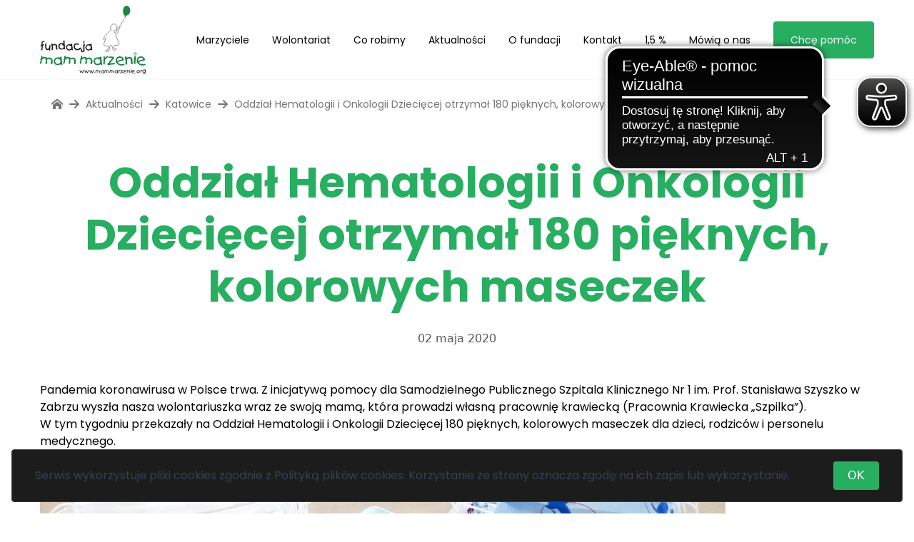

--- FILE ---
content_type: text/html; charset=UTF-8
request_url: https://www.mammarzenie.org/aktualnosci/katowice/oddzial-hematologii-i-onkologii-dzieciecej-otrzymal-180-pieknych-kolorowych-maseczek/
body_size: 21274
content:
<!doctype html>
<html lang="pl-PL">
<head>
    <meta charset="UTF-8">
    <meta name="viewport" content="width=device-width, initial-scale=1">
    <link rel="profile" href="https://gmpg.org/xfn/11">
    <link rel="shortcut icon" type="image/jpg" href="/favicon.ico"/>
    <!-- Google tag (gtag.js) -->
<script async src="https://www.googletagmanager.com/gtag/js?id=G-PMBW2YDPNV"></script>
<script>
  window.dataLayer = window.dataLayer || [];
  function gtag(){dataLayer.push(arguments);}
  gtag('js', new Date());

  gtag('config', 'G-PMBW2YDPNV');
</script>
<!-- End Google tag (gtag.js) -->

<!-- Google Tag Manager -->
<script>(function(w,d,s,l,i){w[l]=w[l]||[];w[l].push({'gtm.start':
      new Date().getTime(),event:'gtm.js'});var f=d.getElementsByTagName(s)[0],
    j=d.createElement(s),dl=l!='dataLayer'?'&l='+l:'';j.async=true;j.src=
    'https://www.googletagmanager.com/gtm.js?id='+i+dl;f.parentNode.insertBefore(j,f);
  })(window,document,'script','dataLayer','GTM-5CZKZJ4');</script>
<!-- End Google Tag Manager -->
    <script async src="https://cdn.eye-able.com/configs/www.mammarzenie.org.js"></script>
    <script async src="https://cdn.eye-able.com/public/js/eyeAble.js"></script>
    <title>Oddział Hematologii i Onkologii Dziecięcej otrzymał 180 pięknych, kolorowych maseczek &#8211; Fundacja Mam Marzenie</title>
<meta name='robots' content='max-image-preview:large' />
<link rel='dns-prefetch' href='//fonts.googleapis.com' />
<link rel="alternate" type="application/rss+xml" title="Fundacja Mam Marzenie &raquo; Kanał z wpisami" href="https://www.mammarzenie.org/feed/" />
<link rel="alternate" type="application/rss+xml" title="Fundacja Mam Marzenie &raquo; Kanał z komentarzami" href="https://www.mammarzenie.org/comments/feed/" />
<script type="text/javascript">
/* <![CDATA[ */
window._wpemojiSettings = {"baseUrl":"https:\/\/s.w.org\/images\/core\/emoji\/15.0.3\/72x72\/","ext":".png","svgUrl":"https:\/\/s.w.org\/images\/core\/emoji\/15.0.3\/svg\/","svgExt":".svg","source":{"concatemoji":"https:\/\/www.mammarzenie.org\/cms\/wp-includes\/js\/wp-emoji-release.min.js?ver=6.6.2"}};
/*! This file is auto-generated */
!function(i,n){var o,s,e;function c(e){try{var t={supportTests:e,timestamp:(new Date).valueOf()};sessionStorage.setItem(o,JSON.stringify(t))}catch(e){}}function p(e,t,n){e.clearRect(0,0,e.canvas.width,e.canvas.height),e.fillText(t,0,0);var t=new Uint32Array(e.getImageData(0,0,e.canvas.width,e.canvas.height).data),r=(e.clearRect(0,0,e.canvas.width,e.canvas.height),e.fillText(n,0,0),new Uint32Array(e.getImageData(0,0,e.canvas.width,e.canvas.height).data));return t.every(function(e,t){return e===r[t]})}function u(e,t,n){switch(t){case"flag":return n(e,"\ud83c\udff3\ufe0f\u200d\u26a7\ufe0f","\ud83c\udff3\ufe0f\u200b\u26a7\ufe0f")?!1:!n(e,"\ud83c\uddfa\ud83c\uddf3","\ud83c\uddfa\u200b\ud83c\uddf3")&&!n(e,"\ud83c\udff4\udb40\udc67\udb40\udc62\udb40\udc65\udb40\udc6e\udb40\udc67\udb40\udc7f","\ud83c\udff4\u200b\udb40\udc67\u200b\udb40\udc62\u200b\udb40\udc65\u200b\udb40\udc6e\u200b\udb40\udc67\u200b\udb40\udc7f");case"emoji":return!n(e,"\ud83d\udc26\u200d\u2b1b","\ud83d\udc26\u200b\u2b1b")}return!1}function f(e,t,n){var r="undefined"!=typeof WorkerGlobalScope&&self instanceof WorkerGlobalScope?new OffscreenCanvas(300,150):i.createElement("canvas"),a=r.getContext("2d",{willReadFrequently:!0}),o=(a.textBaseline="top",a.font="600 32px Arial",{});return e.forEach(function(e){o[e]=t(a,e,n)}),o}function t(e){var t=i.createElement("script");t.src=e,t.defer=!0,i.head.appendChild(t)}"undefined"!=typeof Promise&&(o="wpEmojiSettingsSupports",s=["flag","emoji"],n.supports={everything:!0,everythingExceptFlag:!0},e=new Promise(function(e){i.addEventListener("DOMContentLoaded",e,{once:!0})}),new Promise(function(t){var n=function(){try{var e=JSON.parse(sessionStorage.getItem(o));if("object"==typeof e&&"number"==typeof e.timestamp&&(new Date).valueOf()<e.timestamp+604800&&"object"==typeof e.supportTests)return e.supportTests}catch(e){}return null}();if(!n){if("undefined"!=typeof Worker&&"undefined"!=typeof OffscreenCanvas&&"undefined"!=typeof URL&&URL.createObjectURL&&"undefined"!=typeof Blob)try{var e="postMessage("+f.toString()+"("+[JSON.stringify(s),u.toString(),p.toString()].join(",")+"));",r=new Blob([e],{type:"text/javascript"}),a=new Worker(URL.createObjectURL(r),{name:"wpTestEmojiSupports"});return void(a.onmessage=function(e){c(n=e.data),a.terminate(),t(n)})}catch(e){}c(n=f(s,u,p))}t(n)}).then(function(e){for(var t in e)n.supports[t]=e[t],n.supports.everything=n.supports.everything&&n.supports[t],"flag"!==t&&(n.supports.everythingExceptFlag=n.supports.everythingExceptFlag&&n.supports[t]);n.supports.everythingExceptFlag=n.supports.everythingExceptFlag&&!n.supports.flag,n.DOMReady=!1,n.readyCallback=function(){n.DOMReady=!0}}).then(function(){return e}).then(function(){var e;n.supports.everything||(n.readyCallback(),(e=n.source||{}).concatemoji?t(e.concatemoji):e.wpemoji&&e.twemoji&&(t(e.twemoji),t(e.wpemoji)))}))}((window,document),window._wpemojiSettings);
/* ]]> */
</script>
<style id='wp-emoji-styles-inline-css' type='text/css'>

	img.wp-smiley, img.emoji {
		display: inline !important;
		border: none !important;
		box-shadow: none !important;
		height: 1em !important;
		width: 1em !important;
		margin: 0 0.07em !important;
		vertical-align: -0.1em !important;
		background: none !important;
		padding: 0 !important;
	}
</style>
<style id='safe-svg-svg-icon-style-inline-css' type='text/css'>
.safe-svg-cover{text-align:center}.safe-svg-cover .safe-svg-inside{display:inline-block;max-width:100%}.safe-svg-cover svg{height:100%;max-height:100%;max-width:100%;width:100%}

</style>
<link rel='stylesheet' id='contact-form-7-css' href='https://www.mammarzenie.org/content/plugins/contact-form-7/includes/css/styles.css?ver=5.9.8' type='text/css' media='all' />
<style id='woocommerce-inline-inline-css' type='text/css'>
.woocommerce form .form-row .required { visibility: visible; }
</style>
<link rel='stylesheet' id='brands-styles-css' href='https://www.mammarzenie.org/content/plugins/woocommerce/assets/css/brands.css?ver=9.6.1' type='text/css' media='all' />
<link rel='stylesheet' id='theme-css' href='https://www.mammarzenie.org/content/themes/themosis/dist/styles/app.css?ver=1.0.0' type='text/css' media='all' />
<link rel='stylesheet' id='front-fonts-css' href='//fonts.googleapis.com/css?family=Poppins:400,700&#038;display=swap&#038;subset=latin-ext' type='text/css' media='all' />
<script type="text/javascript" src="https://www.mammarzenie.org/cms/wp-includes/js/dist/vendor/wp-polyfill.min.js?ver=3.15.0" id="wp-polyfill-js"></script>
<script type="text/javascript" src="https://www.mammarzenie.org/content/plugins/gutenberg/build/hooks/index.min.js?ver=3aee234ea7807d8d70bc" id="wp-hooks-js"></script>
<script type="text/javascript" src="https://www.mammarzenie.org/content/plugins/gutenberg/build/i18n/index.min.js?ver=5baa98e4345eccc97e24" id="wp-i18n-js"></script>
<script type="text/javascript" id="wp-i18n-js-after">
/* <![CDATA[ */
wp.i18n.setLocaleData( { 'text direction\u0004ltr': [ 'ltr' ] } );
/* ]]> */
</script>
<script type="text/javascript" src="https://www.mammarzenie.org/cms/wp-includes/js/jquery/jquery.min.js?ver=3.7.1" id="jquery-core-js"></script>
<script type="text/javascript" src="https://www.mammarzenie.org/cms/wp-includes/js/jquery/jquery-migrate.min.js?ver=3.4.1" id="jquery-migrate-js"></script>
<link rel="https://api.w.org/" href="https://www.mammarzenie.org/wp-json/" /><link rel="alternate" title="JSON" type="application/json" href="https://www.mammarzenie.org/wp-json/wp/v2/katowice/25084" /><link rel="EditURI" type="application/rsd+xml" title="RSD" href="https://www.mammarzenie.org/cms/xmlrpc.php?rsd" />
<meta name="generator" content="WordPress 6.6.2" />
<meta name="generator" content="WooCommerce 9.6.1" />
<link rel="canonical" href="https://www.mammarzenie.org/aktualnosci/katowice/oddzial-hematologii-i-onkologii-dzieciecej-otrzymal-180-pieknych-kolorowych-maseczek/" />
<link rel='shortlink' href='https://www.mammarzenie.org/?p=25084' />
<link rel="alternate" title="oEmbed (JSON)" type="application/json+oembed" href="https://www.mammarzenie.org/wp-json/oembed/1.0/embed?url=https%3A%2F%2Fwww.mammarzenie.org%2Faktualnosci%2Fkatowice%2Foddzial-hematologii-i-onkologii-dzieciecej-otrzymal-180-pieknych-kolorowych-maseczek%2F" />
<link rel="alternate" title="oEmbed (XML)" type="text/xml+oembed" href="https://www.mammarzenie.org/wp-json/oembed/1.0/embed?url=https%3A%2F%2Fwww.mammarzenie.org%2Faktualnosci%2Fkatowice%2Foddzial-hematologii-i-onkologii-dzieciecej-otrzymal-180-pieknych-kolorowych-maseczek%2F&#038;format=xml" />
<script type="text/javascript">
/* <![CDATA[ */
var themosis = {
ajaxurl: "https:\/\/www.mammarzenie.org\/cms\/wp-admin\/admin-ajax.php",
nonce: "310052fd2a",
};
/* ]]> */
</script><meta name="csrf-token" content="FrkCc88Q1b6sxBpxIaxGxhuXGFeb3U7H24KKGYyJ">	<noscript><style>.woocommerce-product-gallery{ opacity: 1 !important; }</style></noscript>
	<style id='wp-fonts-local' type='text/css'>
@font-face{font-family:Inter;font-style:normal;font-weight:300 900;font-display:fallback;src:url('https://www.mammarzenie.org/content/plugins/woocommerce/assets/fonts/Inter-VariableFont_slnt,wght.woff2') format('woff2');font-stretch:normal;}
@font-face{font-family:Cardo;font-style:normal;font-weight:400;font-display:fallback;src:url('https://www.mammarzenie.org/content/plugins/woocommerce/assets/fonts/cardo_normal_400.woff2') format('woff2');}
</style>
</head>
<body class="aktualnosci-katowice post-oddzial-hematologii-i-onkologii-dzieciecej-otrzymal-180-pieknych-kolorowych-maseczek katowice-template-default single single-katowice postid-25084 selection:bg-primary-200 outline-primary-600 theme-themosis woocommerce-no-js">
<!-- Google Tag Manager (noscript) -->
<noscript>
  <iframe src="https://www.googletagmanager.com/ns.html?id=GTM-5CZKZJ4"
                  height="0" width="0" style="display:none;visibility:hidden"></iframe>
</noscript>
<!-- End Google Tag Manager (noscript) -->
<header class="main-header h-24 lg:h-28 fixed left-0 w-full top-0 bg-white border-b border-b-gray-100 z-[210]">
  <div class="container h-full mx-auto flex flex-row justify-between">
    <div class="flex items-center h-full">
      <a class="block hover:no-underline block" href="https://www.mammarzenie.org">
        <svg class="h-20 lg:h-24 w-auto ml-3 lg:ml-0" id="Foreground" xmlns="http://www.w3.org/2000/svg" viewBox="0 0 1171.25 761.65"><defs><style>.cls-3,.cls-4{fill:#231f20}.cls-5{fill:none;stroke:#231f20;stroke-width:4px}.cls-6{fill:#1c8541}.cls-4,.cls-6{fill-rule:evenodd}</style></defs><path class="cls-3" d="M487.87 717.05c-2.11 5.06-3.48 8.34-4.09 9.84-1.67 4.13-3.13 7.9-4.39 11.29-1.55 4.18-2.65 7.53-3.3 10.09 0 .47-.4.85-1.19 1.09-.79.25-1.76.37-2.9.37-.65 0-1.27-.06-1.86-.18-.59-.13-.96-.31-1.13-.55-1.59-1.62-3.11-5.02-4.57-10.18-1.3-5.52-2.12-8.91-2.44-10.17-.53 1.22-1.3 3.41-2.32 6.59-1.26 3.95-2.5 7.87-3.72 11.78-.17.52-.72.97-1.68 1.34-.96.36-1.96.55-3.02.55-.61 0-1.11-.07-1.49-.21-.38-.15-.63-.36-.73-.61-.1-.27-1.05-2.68-2.83-7.24-.98-2.52-2.65-6.83-5.01-12.92-1.91-4.96-2.91-7.66-2.99-8.11 0-1.1.32-1.96.95-2.59.63-.63 1.41-.94 2.35-.94 1.34 0 2.25.59 2.74 1.77 1.06 2.6 2.78 7.59 5.19 14.94 1.06 3.25 1.95 5.82 2.69 7.69 1.87-5.66 3.74-11.32 5.61-17.02.57-1.18 1.17-2.07 1.8-2.68.63-.61 1.29-.92 1.98-.92.81 0 1.51.28 2.07.84l.91-.13c1.1 0 1.89.51 2.38 1.53.32.69.49 1.61.49 2.75.37 2.85.96 6.01 1.8 9.5.83 3.48 1.66 5.97 2.47 7.43.61-2.03 1.78-5.29 3.51-9.8 1.73-4.51 3.29-8.55 4.69-12.11 1.4-3.56 2.21-5.5 2.41-5.83.24-.65.96-.97 2.13-.97 1.06 0 1.92.22 2.59.67.67.45 1.01 1.13 1.01 2.06 0 .49-.04.83-.12 1.03ZM542.51 717.05c-2.11 5.06-3.47 8.34-4.09 9.84-1.67 4.13-3.13 7.9-4.39 11.29-1.55 4.18-2.64 7.53-3.29 10.09 0 .47-.4.85-1.19 1.09-.79.25-1.76.37-2.9.37-.65 0-1.27-.06-1.86-.18-.59-.13-.96-.31-1.13-.55-1.59-1.62-3.11-5.02-4.57-10.18-1.3-5.52-2.12-8.91-2.44-10.17-.53 1.22-1.3 3.41-2.32 6.59-1.26 3.95-2.5 7.87-3.72 11.78-.16.52-.72.97-1.68 1.34-.96.36-1.96.55-3.02.55-.61 0-1.11-.07-1.49-.21-.39-.15-.63-.36-.74-.61-.1-.27-1.05-2.68-2.83-7.24-.98-2.52-2.65-6.83-5-12.92-1.91-4.96-2.91-7.66-2.99-8.11 0-1.1.32-1.96.94-2.59.63-.63 1.42-.94 2.35-.94 1.34 0 2.26.59 2.74 1.77 1.06 2.6 2.78 7.59 5.19 14.94 1.06 3.25 1.95 5.82 2.68 7.69 1.87-5.66 3.74-11.32 5.61-17.02.57-1.18 1.17-2.07 1.8-2.68.63-.61 1.29-.92 1.98-.92.81 0 1.5.28 2.07.84l.92-.13c1.1 0 1.89.51 2.38 1.53.32.69.48 1.61.48 2.75.36 2.85.96 6.01 1.8 9.5.84 3.48 1.66 5.97 2.47 7.43.61-2.03 1.78-5.29 3.51-9.8 1.73-4.51 3.29-8.55 4.7-12.11 1.4-3.56 2.21-5.5 2.41-5.83.24-.65.95-.97 2.14-.97 1.06 0 1.92.22 2.59.67.67.45 1.01 1.13 1.01 2.06 0 .49-.04.83-.12 1.03ZM597.16 717.05c-2.11 5.06-3.48 8.34-4.09 9.84-1.67 4.13-3.13 7.9-4.39 11.29-1.55 4.18-2.65 7.53-3.29 10.09 0 .47-.4.85-1.19 1.09-.8.25-1.76.37-2.9.37-.65 0-1.27-.06-1.86-.18-.59-.13-.96-.31-1.13-.55-1.59-1.62-3.11-5.02-4.58-10.18-1.3-5.52-2.11-8.91-2.44-10.17-.53 1.22-1.3 3.41-2.32 6.59-1.26 3.95-2.5 7.87-3.72 11.78-.17.52-.73.97-1.68 1.34-.96.36-1.96.55-3.02.55-.61 0-1.11-.07-1.49-.21-.39-.15-.63-.36-.73-.61-.1-.27-1.05-2.68-2.83-7.24-.98-2.52-2.65-6.83-5.01-12.92-1.91-4.96-2.91-7.66-2.99-8.11 0-1.1.32-1.96.94-2.59.63-.63 1.41-.94 2.35-.94 1.34 0 2.26.59 2.74 1.77 1.06 2.6 2.78 7.59 5.18 14.94 1.06 3.25 1.95 5.82 2.69 7.69 1.87-5.66 3.74-11.32 5.61-17.02.57-1.18 1.17-2.07 1.8-2.68.63-.61 1.29-.92 1.99-.92.81 0 1.5.28 2.07.84l.92-.13c1.1 0 1.89.51 2.38 1.53.33.69.49 1.61.49 2.75.36 2.85.96 6.01 1.8 9.5.83 3.48 1.66 5.97 2.47 7.43.61-2.03 1.78-5.29 3.51-9.8 1.73-4.51 3.29-8.55 4.69-12.11 1.4-3.56 2.21-5.5 2.41-5.83.24-.65.95-.97 2.13-.97 1.06 0 1.92.22 2.59.67.67.45 1.01 1.13 1.01 2.06 0 .49-.04.83-.12 1.03ZM607.25 744.24c.16.33.24.88.24 1.65 0 1.59-.18 2.81-.55 3.66-.57 1.31-1.51 1.96-2.81 1.96-1.18 0-2.18-.31-3.02-.92-.83-.61-1.25-1.46-1.25-2.56.2-1.26.4-2.53.61-3.8.41-1.41 1.32-2.13 2.74-2.13.89 0 1.73.21 2.5.61s1.28.91 1.53 1.52ZM624.06 712.82c.24.24.37.73.37 1.46 0 .85-.17 2.05-.49 3.59-.08.48-.24 1.18-.49 2.07 1.05-1.07 2.48-1.87 4.27-2.4 1.79-.53 3.58-.8 5.37-.8 2.32 0 4.3.35 5.95 1.04 1.65.7 2.78 1.82 3.39 3.37 1.71-.58 3.39-1.02 5.03-1.33 1.64-.31 3.22-.46 4.72-.46 6.67 0 11.18 3.09 13.54 9.27.33.77.57 1.7.73 2.78.16 1.08.24 2.16.24 3.26 0 1.83-.18 3.74-.55 5.73-.2 1.01-.61 2.82-1.22 5.38-.12.36-.43.68-.92.97-.49.28-1.02.45-1.59.49-.74 0-1.42-.17-2.06-.49-.63-.33-1.03-.73-1.19-1.22-.2-.4-.36-.86-.46-1.4-.11-.52-.2-1.13-.27-1.82 0-1.06.24-2.66.74-4.82.5-2.15.74-3.76.74-4.82 0-2.35-.89-4.14-2.67-5.38-1.78-1.24-3.93-1.86-6.47-1.86-2.82 0-5.26.71-7.3 2.13v11.82c0 1.86-.32 3.41-.97 4.63-.81 1.5-2.03 2.41-3.66 2.74l-.85-.25c-.49-.24-.84-.57-1.07-1-.22-.43-.38-.97-.46-1.62 0-1.04.42-3.44 1.28-7.19.41-1.79.61-3.25.61-4.38v-1.34c0-.57-.04-1.14-.12-1.71-.57-.32-1.1-.77-1.59-1.34-.49-.57-.75-1.16-.79-1.77.08-.45.19-.83.34-1.15.14-.32.4-.65.76-.98 0-.89-.87-1.33-2.62-1.33-1.14 0-2.31.17-3.54.52-1.22.34-2.42.84-3.6 1.49-2.8 1.47-4.65 3.5-5.55 6.1-.69 1.96-1.04 5.05-1.04 9.27-.2 1.46-.64 2.69-1.31 3.69s-1.66 1.67-2.97 2.04c-.85-.25-1.43-.53-1.74-.89-.3-.34-.52-.95-.64-1.85 0-1.1.21-2.56.61-4.39.16-.7.91-3.48 2.24-8.36-.28-.16-.52-.42-.73-.79a3.25 3.25 0 0 1-.48-1.71c.08-.85.29-1.71.64-2.56.35-.86.92-1.75 1.74-2.69l-.02-.61.02-.91c0-2.24.11-4.14.33-5.7.22-1.56.78-2.57 1.68-3.02.65-.16 1.18-.24 1.59-.24 1.02 0 1.85.24 2.5.73ZM708.33 749.41c-.78.7-1.73 1.04-2.87 1.04-1.05 0-1.87-.42-2.44-1.24-.16-.24-.57-1.15-1.22-2.7-1.55 1.46-3.48 2.62-5.82 3.48-2.33.85-4.81 1.28-7.41 1.28-3.01 0-5.63-.64-7.86-1.89-2.28-1.43-4.3-3.65-6.07-6.69-1.77-3.02-2.65-5.7-2.65-8.02.08-.81.15-1.35.21-1.62.06-.26.2-.56.4-.89 1.02-2.32 2.05-4.63 3.11-6.96.98-1.51 2.56-2.9 4.76-4.21 2.4-1.42 5.19-2.14 8.36-2.14h1.77c.28-.31.49-.5.61-.59.45-.35.91-.55 1.4-.6 1.06 0 2.18.32 3.36.97.49.25 1.2.73 2.13 1.41l.49-2.02c.12-.69.49-1.25 1.1-1.65.61-.41 1.32-.61 2.13-.61.89 0 1.79.28 2.68.86.89.56 1.34 1.27 1.34 2.13 0 .57-.16 1.48-.49 2.74-.33 1.26-.49 2.22-.49 2.87.85 3.95 1.73 7.88 2.62 11.78 0 .57-.02 1.03-.06 1.35-.04.32-.21 1.42-.49 3.3.4 1.05.69 1.89.85 2.5.61 2.04.92 3.59.92 4.64 0 .73-.12 1.22-.37 1.46Zm-8.97-9.57c.57-1.16.86-2.49.86-4.01 0-1.31-.15-2.53-.46-3.65-.3-1.13-.79-2.51-1.43-4.16-.2-.69-.61-1.04-1.22-1.04l-2.01.24c-.49-.16-1.58-.75-3.29-1.79-1.31-.8-2.5-1.19-3.6-1.19-1.79 0-3.5.5-5.12 1.5-1.63 1.01-2.75 2.36-3.35 4.08-.08.37-.44 1.02-1.07 1.93-.63.93-.95 1.78-.95 2.55.15.49.24.83.24 1.04.94 3.81 2.38 6.61 4.33 8.41 1.71 1.59 3.72 2.4 6.04 2.4s4.63-.69 6.81-2.06c2.17-1.38 3.59-2.8 4.24-4.27ZM723.66 712.82c.24.24.36.73.36 1.46 0 .85-.16 2.05-.49 3.59-.08.48-.25 1.18-.49 2.07 1.06-1.07 2.48-1.87 4.27-2.4 1.79-.53 3.58-.8 5.37-.8 2.32 0 4.3.35 5.96 1.04 1.65.7 2.78 1.82 3.39 3.37a36.76 36.76 0 0 1 5.03-1.33c1.65-.31 3.22-.46 4.73-.46 6.67 0 11.18 3.09 13.53 9.27.32.77.57 1.7.73 2.78.16 1.08.24 2.16.24 3.26 0 1.83-.18 3.74-.55 5.73-.21 1.01-.61 2.82-1.22 5.38-.12.36-.43.68-.92.97-.49.28-1.02.45-1.59.49-.74 0-1.42-.17-2.06-.49-.63-.33-1.03-.73-1.19-1.22-.2-.4-.36-.86-.46-1.4-.11-.52-.19-1.13-.28-1.82 0-1.06.25-2.66.74-4.82.49-2.15.74-3.76.74-4.82 0-2.35-.89-4.14-2.67-5.38-1.78-1.24-3.93-1.86-6.47-1.86-2.82 0-5.26.71-7.3 2.13v11.82c0 1.86-.32 3.41-.97 4.63-.81 1.5-2.03 2.41-3.66 2.74l-.85-.25c-.49-.24-.84-.57-1.07-1-.22-.43-.37-.97-.46-1.62 0-1.04.43-3.44 1.28-7.19.4-1.79.61-3.25.61-4.38v-1.34c0-.57-.04-1.14-.12-1.71-.57-.32-1.1-.77-1.59-1.34-.49-.57-.75-1.16-.79-1.77.08-.45.2-.83.34-1.15.14-.32.4-.65.76-.98 0-.89-.87-1.33-2.62-1.33-1.14 0-2.32.17-3.54.52-1.22.34-2.42.84-3.59 1.49-2.81 1.47-4.65 3.5-5.55 6.1-.69 1.96-1.04 5.05-1.04 9.27-.21 1.46-.64 2.69-1.32 3.69-.67 1-1.66 1.67-2.97 2.04-.86-.25-1.44-.53-1.74-.89-.3-.34-.52-.95-.64-1.85 0-1.1.2-2.56.61-4.39.16-.7.91-3.48 2.25-8.36-.29-.16-.52-.42-.73-.79a3.25 3.25 0 0 1-.48-1.71c.08-.85.29-1.71.64-2.56.35-.86.92-1.75 1.74-2.69l-.02-.61.02-.91c0-2.24.11-4.14.33-5.7.22-1.56.78-2.57 1.68-3.02.65-.16 1.18-.24 1.59-.24 1.02 0 1.85.24 2.5.73ZM781.53 712.82c.24.24.36.73.36 1.46 0 .85-.16 2.05-.49 3.59-.08.48-.25 1.18-.49 2.07 1.06-1.07 2.48-1.87 4.28-2.4 1.79-.53 3.58-.8 5.37-.8 2.32 0 4.3.35 5.95 1.04 1.65.7 2.78 1.82 3.39 3.37 1.7-.58 3.38-1.02 5.03-1.33 1.65-.31 3.22-.46 4.72-.46 6.66 0 11.17 3.09 13.53 9.27.32.77.57 1.7.74 2.78.16 1.08.24 2.16.24 3.26 0 1.83-.18 3.74-.55 5.73-.21 1.01-.61 2.82-1.22 5.38-.12.36-.43.68-.92.97-.49.28-1.01.45-1.58.49-.74 0-1.42-.17-2.06-.49-.63-.33-1.03-.73-1.19-1.22a4.9 4.9 0 0 1-.46-1.4c-.1-.52-.19-1.13-.27-1.82 0-1.06.24-2.66.73-4.82.5-2.15.75-3.76.75-4.82 0-2.35-.9-4.14-2.67-5.38-1.78-1.24-3.93-1.86-6.47-1.86-2.82 0-5.26.71-7.3 2.13v11.82c0 1.86-.32 3.41-.97 4.63-.81 1.5-2.03 2.41-3.66 2.74l-.85-.25c-.49-.24-.84-.57-1.07-1-.22-.43-.38-.97-.46-1.62 0-1.04.43-3.44 1.28-7.19.41-1.79.61-3.25.61-4.38v-1.34c0-.57-.04-1.14-.12-1.71-.57-.32-1.1-.77-1.58-1.34-.49-.57-.75-1.16-.79-1.77.08-.45.19-.83.33-1.15.14-.32.39-.65.76-.98 0-.89-.88-1.33-2.62-1.33-1.14 0-2.32.17-3.53.52-1.22.34-2.42.84-3.6 1.49-2.81 1.47-4.66 3.5-5.55 6.1-.69 1.96-1.04 5.05-1.04 9.27-.21 1.46-.64 2.69-1.31 3.69s-1.66 1.67-2.97 2.04c-.86-.25-1.44-.53-1.74-.89-.31-.34-.52-.95-.65-1.85 0-1.1.21-2.56.61-4.39.16-.7.91-3.48 2.25-8.36-.28-.16-.52-.42-.73-.79a3.25 3.25 0 0 1-.48-1.71c.08-.85.29-1.71.64-2.56.35-.86.93-1.75 1.74-2.69l-.02-.61.02-.91c0-2.24.11-4.14.33-5.7.22-1.56.78-2.57 1.68-3.02.65-.16 1.18-.24 1.59-.24 1.02 0 1.85.24 2.5.73ZM865.22 749.41c-.77.7-1.73 1.04-2.86 1.04-1.06 0-1.87-.42-2.44-1.24-.16-.24-.57-1.15-1.22-2.7-1.55 1.46-3.48 2.62-5.82 3.48-2.34.85-4.81 1.28-7.42 1.28-3.01 0-5.63-.64-7.86-1.89-2.28-1.43-4.3-3.65-6.08-6.69-1.76-3.02-2.65-5.7-2.65-8.02.09-.81.16-1.35.22-1.62.06-.26.19-.56.4-.89 1.02-2.32 2.05-4.63 3.11-6.96.97-1.51 2.56-2.9 4.75-4.21 2.4-1.42 5.19-2.14 8.36-2.14h1.76c.28-.31.48-.5.61-.59.45-.35.92-.55 1.4-.6 1.06 0 2.18.32 3.36.97.49.25 1.2.73 2.13 1.41l.49-2.02c.12-.69.49-1.25 1.1-1.65.61-.41 1.32-.61 2.13-.61.9 0 1.79.28 2.68.86.9.56 1.35 1.27 1.35 2.13 0 .57-.16 1.48-.48 2.74-.33 1.26-.49 2.22-.49 2.87.85 3.95 1.73 7.88 2.62 11.78 0 .57-.01 1.03-.06 1.35-.04.32-.21 1.42-.49 3.3.41 1.05.69 1.89.85 2.5.61 2.04.92 3.59.92 4.64 0 .73-.12 1.22-.37 1.46Zm-8.97-9.57c.57-1.16.85-2.49.85-4.01 0-1.31-.15-2.53-.45-3.65-.31-1.13-.78-2.51-1.44-4.16-.2-.69-.61-1.04-1.22-1.04l-2.01.24c-.49-.16-1.59-.75-3.29-1.79-1.31-.8-2.5-1.19-3.6-1.19-1.79 0-3.5.5-5.12 1.5-1.63 1.01-2.75 2.36-3.36 4.08-.08.37-.44 1.02-1.07 1.93-.64.93-.95 1.78-.95 2.55.16.49.24.83.24 1.04.94 3.81 2.38 6.61 4.33 8.41 1.71 1.59 3.72 2.4 6.05 2.4s4.63-.69 6.81-2.06c2.17-1.38 3.59-2.8 4.24-4.27ZM877.92 715.18c.16.36.34 1.12.54 2.28.21 1.16.39 2.23.55 3.2 1.27-1.51 2.79-2.93 4.58-4.27 2.48-1.83 4.83-2.99 7.07-3.48.65 0 1.17.35 1.56 1.04.39.69.58 1.51.58 2.44 0 1.3-.34 2.01-1.04 2.14-1.99.61-4.26 2.01-6.82 4.21-2.84 2.44-4.56 4.72-5.12 6.83v.92c0 1.47-.03 2.48-.1 3.05-.07.57-.28 1.5-.65 2.78-.37 1.28-.58 3.16-.63 5.64-.04 2.49-.1 4.14-.18 4.94 0 .49-.24.86-.7 1.13-.47.27-1.07.43-1.8.52-.73-.09-1.36-.24-1.88-.46-.54-.22-.86-.48-1.01-.76-.14-.28-.25-.95-.33-1.98-.08-1.04-.12-1.73-.12-2.04 0-1.39.03-2.53.09-3.43.06-.89.2-2.25.4-4.08 0-.49-.03-1.03-.09-1.59-.07-.57-.11-1.04-.16-1.4 0-1.79.4-3.62 1.19-5.49 0-1.34-.16-3.09-.47-5.25-.44-2.6-.76-4.49-.95-5.67 0-.53.36-1.01 1.07-1.43.7-.42 1.51-.64 2.4-.64 1.1 0 1.77.28 2.01.86ZM896.95 716.41c1.66-.53 3.24-.9 4.73-1.13 1.48-.22 3.02-.33 4.6-.33 2.16 0 4.18.22 6.1.67 1.09.24 2.44.67 4.03 1.28.57.2.99.64 1.25 1.31s.4 1.41.4 2.22c0 1.06-.12 1.77-.36 2.14-1.21 1.91-3.21 4.53-5.97 7.86-1.91 2.32-4.21 5.02-6.89 8.1-2.69 3.1-4.27 4.96-4.76 5.61 1.02-.45 3.52-.91 7.5-1.35 3.99-.45 7.4-.67 10.24-.67h2.63c.93 0 1.41.88 1.41 2.64 0 .82-.18 1.58-.52 2.28-.35.68-.81 1.04-1.37 1.04-2.81 0-6.61.22-11.4.7-4.8.46-8.14 1.01-10.01 1.67-.73.31-1.3.54-1.7.66-.78.28-1.45.43-2.02.43-.93 0-1.8-.42-2.62-1.22-.81-.82-1.22-1.73-1.22-2.74 0-.65.21-1.33.61-2.03 1.5-2.19 3.51-4.81 6.03-7.86 2.32-2.76 4.65-5.55 7.01-8.35 2.68-3.22 4.74-5.81 6.15-7.81-.61-.2-1.31-.37-2.1-.51s-1.72-.22-2.78-.22c-1.26 0-2.42.07-3.48.22-1.05.14-2.4.44-4.02.89-.82 0-1.46-.33-1.92-.98-.48-.65-.71-1.4-.71-2.25.13-1.38.51-2.13 1.16-2.25ZM937.67 715.2c.82-.16 1.73-.31 2.74-.42 1.02-.13 1.89-.19 2.63-.19 3.25 0 6.11.92 8.59 2.75.93.69 2.88 2.65 5.85 5.87 1.09 1.3 1.64 2.69 1.64 4.16 0 1.19-.37 2.23-1.1 3.15-.73.91-1.82 1.54-3.29 1.86-2.6.49-4.73.88-6.4 1.17-5.65 1.06-10.82 2.91-15.54 5.56 1.5 2.77 3.9 4.84 7.19 6.22 2.84 1.18 6.05 1.77 9.63 1.77 1.5 0 3.2-.15 5.05-.46.94-.13 2.34-.42 4.21-.85.83 0 1.51.32 2.06.95.55.64.83 1.41.83 2.32 0 1.36-.69 2.18-2.04 2.46-1.37.3-2.88.54-4.55.75-1.67.21-3.43.31-5.31.31-4.39 0-8.26-.7-11.59-2.07-4.23-1.76-7.65-4.6-10.25-8.53l-.61.12c-.5 0-1.03-.39-1.57-1.17-.54-.79-.81-1.55-.81-2.29.11-.89.34-1.44.72-1.65-.28-1.01-.47-1.8-.57-2.35-.11-.55-.15-1.18-.15-1.87 0-3.83.98-7.34 2.92-10.53 2.36-3.79 5.59-6.14 9.69-7.04Zm14.54 11.5c0-.33-.47-1.06-1.4-2.21-2.44-2.94-5.3-4.42-8.59-4.42s-6.08 1.27-8.37 3.81c-2.29 2.54-3.44 5.46-3.44 8.78v1.48c1.71-.82 3.53-1.6 5.45-2.33 2.45-.95 4.63-1.68 6.55-2.21.36-.12 2.6-.74 6.73-1.84 2-.53 3.03-.88 3.07-1.04ZM972.24 715.83c1.01 1.2 1.67 2.49 1.95 3.86 3.66-1.81 7.3-2.72 10.93-2.72 3.29 0 6.01.77 8.17 2.31 2.36 1.7 3.77 4.16 4.22 7.36.07.41.12.84.12 1.28v1.34c0 .61-.04 1.65-.12 3.1-.08 1.47-.12 2.28-.12 2.44 0 1.58.31 3.22.95 4.93.19.57.39 1.15.57 1.74.18.58.27 1.18.27 1.79 0 1.1-.33 2.01-.97 2.74-.64.73-1.43 1.1-2.35 1.1-2.08-.21-3.59-1.56-4.52-4.08-.65-1.79-.98-3.96-.98-6.52 0-.85.04-2.08.12-3.71.07-1.62.12-2.8.12-3.53 0-1.87-.61-3.39-1.83-4.57-1.22-1.18-2.82-1.77-4.81-1.77-1.31 0-2.73.28-4.27.85-1.55.56-3.07 1.35-4.57 2.37 0 1.7.02 3.07.06 4.13.19 5.18.3 7.95.3 8.31 0 4.5-.14 7.28-.4 8.35-.26 1.07-1.29 1.61-3.08 1.61-.94 0-1.77-.21-2.47-.61-.71-.4-1.07-.91-1.07-1.52.19-2.22.36-4.36.51-6.4.14-2.04.21-3.9.21-5.55 0-.69-.04-1.85-.12-3.46-.08-1.62-.12-2.45-.12-2.49-.53 0-1.03-.16-1.52-.49-.65-.44-.98-1.03-.98-1.76.08-.44.22-.91.4-1.4.18-.48.47-1.01.89-1.58-.13-.32-.36-.91-.74-1.75-.61-1.34-.91-2.37-.91-3.1.12-.92.51-1.79 1.16-2.61.66-.82 1.44-1.23 2.38-1.23 1.02 0 1.9.42 2.64 1.24ZM1012.96 715.28c.89 1.46 1.34 3.09 1.34 4.88 0 1.88-.3 4.13-.89 6.78-1.32 5.9-1.97 9.64-1.97 11.23 0 .57.14 1.43.42 2.56.28 1.15.42 1.99.42 2.56 0 .82-.33 1.5-1 2.05-.67.54-1.5.82-2.47.82-1.67-.16-2.83-.88-3.5-2.15-.67-1.25-1.01-2.8-1.01-4.63s.24-3.93.71-6.28c1.12-5.58 1.67-9.05 1.67-10.44 0-1.09-.04-1.98-.12-2.65-.07-.67-.12-1.17-.12-1.5 0-1.54.36-2.7 1.07-3.48.71-.77 1.55-1.16 2.53-1.16 1.38 0 2.35.47 2.92 1.4Zm.36-13.2c.41.13.67.54.8 1.24.12.7.18 1.36.18 1.98 0 1.66-.16 2.86-.49 3.6-.48 1.12-1.44 1.82-2.87 2.11-.81 0-1.64-.62-2.51-1.86-.85-1.24-1.28-2.25-1.28-3.03 0-.86.64-1.74 1.93-2.66 1.28-.92 2.45-1.38 3.51-1.38h.74ZM1029.64 715.2c.81-.16 1.73-.31 2.74-.42 1.01-.13 1.89-.19 2.62-.19 3.25 0 6.12.92 8.59 2.75.94.69 2.89 2.65 5.85 5.87 1.1 1.3 1.65 2.69 1.65 4.16 0 1.19-.37 2.23-1.1 3.15-.73.91-1.83 1.54-3.29 1.86-2.61.49-4.74.88-6.4 1.17-5.64 1.06-10.83 2.91-15.53 5.56 1.5 2.77 3.89 4.84 7.18 6.22 2.84 1.18 6.05 1.77 9.63 1.77 1.51 0 3.2-.15 5.06-.46.94-.13 2.34-.42 4.2-.85.83 0 1.51.32 2.07.95.55.64.83 1.41.83 2.32 0 1.36-.69 2.18-2.05 2.46-1.36.3-2.88.54-4.55.75-1.67.21-3.43.31-5.3.31-4.39 0-8.26-.7-11.59-2.07-4.23-1.76-7.65-4.6-10.25-8.53l-.61.12c-.5 0-1.03-.39-1.56-1.17-.54-.79-.81-1.55-.81-2.29.1-.89.34-1.44.72-1.65-.28-1.01-.48-1.8-.56-2.35-.1-.55-.15-1.18-.15-1.87 0-3.83.97-7.34 2.92-10.53 2.36-3.79 5.59-6.14 9.69-7.04Zm14.55 11.5c0-.33-.48-1.06-1.4-2.21-2.44-2.94-5.3-4.42-8.59-4.42s-6.08 1.27-8.37 3.81c-2.29 2.54-3.44 5.46-3.44 8.78v1.48c1.71-.82 3.53-1.6 5.45-2.33 2.44-.95 4.63-1.68 6.55-2.21.36-.12 2.61-.74 6.73-1.84 1.99-.53 3.02-.88 3.07-1.04ZM1070.17 744.24c.16.33.25.88.25 1.65 0 1.59-.19 2.81-.55 3.66-.57 1.31-1.5 1.96-2.81 1.96-1.19 0-2.19-.31-3.02-.92-.84-.61-1.25-1.46-1.25-2.56.19-1.26.4-2.53.61-3.8.4-1.41 1.31-2.13 2.74-2.13.89 0 1.72.21 2.5.61.77.4 1.28.91 1.52 1.52ZM1092.68 714.83c3.22.41 5.96 1.61 8.23 3.6 2.61 2.28 3.91 5.06 3.91 8.35 0 1.06.38 2.48 1.13 4.27.75 1.79 1.14 3.09 1.14 3.9 0 1.26-.6 2.49-1.77 3.71-3.1 3.22-5.96 5.61-8.61 7.19-3.41 2.04-6.95 3.05-10.62 3.05s-6.77-1.73-9.57-5.18c-2.53-3.08-4.05-6.57-4.57-10.42 0-4.43 1.35-8.16 4.08-11.19 2.73-3.02 6.08-4.54 10.07-4.54h1.34c.28-.85.91-1.52 1.89-2.01.98-.49 2.09-.73 3.35-.73Zm4.77 9.98c-.36-1.06-1.15-1.89-2.37-2.5-.57-.28-1.64-.67-3.22-1.16-.2 1.03-.83 1.86-1.88 2.5-1.06.63-2.43.95-4.13.95-1.78.2-3.33.7-4.65 1.49-1.32.79-2.15 1.94-2.52 3.45l-.42 3.05c0 2.37.86 4.53 2.58 6.51 1.72 1.96 3.77 3.05 6.16 3.26 2.14 0 4.51-.86 7.1-2.58 2.03-1.34 3.72-2.86 5.11-4.57.48-.7.73-1.29.73-1.77 0-.29-.25-1.06-.73-2.33-.28-.69-.47-1.38-.55-2.08l-1.22-4.22ZM1119.04 715.18c.16.36.35 1.12.55 2.28.21 1.16.38 2.23.55 3.2 1.27-1.51 2.78-2.93 4.57-4.27 2.49-1.83 4.84-2.99 7.08-3.48.65 0 1.17.35 1.56 1.04.39.69.58 1.51.58 2.44 0 1.3-.35 2.01-1.04 2.14-1.99.61-4.27 2.01-6.83 4.21-2.84 2.44-4.55 4.72-5.11 6.83v.92c0 1.47-.04 2.48-.1 3.05-.07.57-.28 1.5-.65 2.78-.38 1.28-.58 3.16-.63 5.64-.04 2.49-.1 4.14-.18 4.94 0 .49-.24.86-.7 1.13-.47.27-1.07.43-1.8.52-.73-.09-1.36-.24-1.88-.46-.54-.22-.86-.48-1.01-.76-.14-.28-.25-.95-.33-1.98-.09-1.04-.12-1.73-.12-2.04 0-1.39.03-2.53.09-3.43.06-.89.19-2.25.39-4.08 0-.49-.04-1.03-.1-1.59-.06-.57-.1-1.04-.15-1.4 0-1.79.39-3.62 1.19-5.49 0-1.34-.17-3.09-.48-5.25-.44-2.6-.76-4.49-.95-5.67 0-.53.35-1.01 1.06-1.43.72-.42 1.52-.64 2.41-.64 1.1 0 1.77.28 2.01.86ZM1171.07 712.93c-.12.73-.32 1.58-.58 2.53-.27.96-.47 2.1-.64 3.44.07.45.33 1.47.76 3.08.43 1.6.64 3.12.64 4.54 0 1.02-.06 2.18-.18 3.47a31.79 31.79 0 0 1-.65 4.03c-.31 1.38-.63 4.61-.95 9.69-.49 7.19-2.52 12.18-6.08 14.94-1.05.82-2.36 1.52-3.92 2.1-1.56.59-3.37.89-5.39.89-2.64 0-5.3-.64-7.97-1.89-2.68-1.27-4.97-2.94-6.88-5.02-.29-.45-.49-.94-.61-1.46 0-.82.34-1.61 1.03-2.38.69-.77 1.37-1.21 2.05-1.28 1.1.36 2.65 1.4 4.67 3.13 2.02 1.71 3.71 2.7 5.1 2.93.4.05.81.09 1.19.17.39.06.82.09 1.31.09 2.93 0 5.14-1.09 6.63-3.25 1.49-2.16 2.23-5.69 2.23-10.57-.9.82-2.18 1.55-3.85 2.16-1.67.63-3.37.94-5.12.94-1.99 0-4.14-.6-6.47-1.77-2.31-1.18-4.53-2.34-6.64-3.47-1.38-.54-2.56-1.97-3.54-4.3-.97-2.34-1.46-4.95-1.46-7.84v-2.13c.21-2.11 1.34-4.5 3.43-7.14 1.63-2.03 3.28-4.06 4.96-6.1.65-.98 1.58-1.7 2.78-2.16 1.2-.47 2.58-.7 4.13-.7 1.14 0 2.18.1 3.08.31.92.2 1.81.51 2.66.91.45-.57.99-.85 1.65-.85.85 0 1.77.36 2.76 1.09.52.41 1.26 1.11 2.19 2.12.57-1.71.9-2.62.98-2.74.53-.87 1.44-1.31 2.7-1.31 1.11 0 2.05.34 2.82 1.02.77.68 1.17 1.61 1.17 2.8Zm-13.77 4.63c-1.09-.73-2.17-1.31-3.23-1.73-1.06-.42-1.97-.64-2.75-.64-1.95 0-3.93 1.61-5.97 4.84-1.34 2.28-2.31 3.94-2.92 4.96-.4.69-.61 1.85-.61 3.48s.27 3.02.79 4.41c.54 1.38 1.27 2.22 2.2 2.51 2.69 1.35 5.39 2.67 8.12 3.98h1.28c1.87 0 3.6-.48 5.19-1.4 1.59-.94 2.73-2.14 3.43-3.6 0-1.82 0-3.63.02-5.42s.11-3.92.29-6.39l-1.34.37c-.49-.08-.92-.22-1.31-.4-.39-.19-.71-.45-.98-.8-.26-.34-.57-1.04-.94-2.1-.36-1.05-.79-1.74-1.28-2.07Z"/><g><path class="cls-4" d="M46.26 391.74c1.38 0 2.41.6 3.1 1.81.78 1.12 1.16 2.54 1.16 4.26 0 1.46-.3 2.76-.91 3.88-.52 1.12-1.21 1.68-2.07 1.68-3.7 0-7.41.69-11.11 2.07-4.83 1.81-7.63 4.31-8.4 7.5l-.91 6.72 1.16 10.86c4.05-.86 6.38-1.33 6.98-1.42 1.98-.35 3.36-.52 4.13-.52 3.88 0 5.82 2.11 5.82 6.33 0 2.93-1.77 4.96-5.3 6.07-3.01.86-6.03 1.68-9.04 2.46.08 1.38.13 2.89.13 4.52.09 1.64.13 3.23.13 4.78 0 7.84-.69 15.72-2.07 23.65-1.38 7.84-2.97 13.78-4.78 17.83-.69 1.81-2.45 2.71-5.3 2.71-1.64 0-3.06-.47-4.26-1.42-1.21-.95-1.81-2.32-1.81-4.13 2.07-8.96 3.7-16.76 4.91-23.39 1.21-6.63 1.81-12.06 1.81-16.28l-.13-4.01c-2.32 1.29-4 2.24-5.04 2.84-2.07 1.12-3.75 1.68-5.04 1.68-1.38-.08-2.54-.6-3.49-1.55-.86-1.03-1.38-2.28-1.55-3.75 0-2.67 1.51-5.17 4.52-7.49 1.89-1.47 4.65-2.97 8.27-4.52-.6-3.19-1.03-5.69-1.29-7.5-.6-3.45-.9-6.33-.9-8.66 0-2.07.21-4.18.64-6.33 0-.09.3-1.25.9-3.49 1.64-5.34 5.3-9.52 10.99-12.53 5.77-3.1 12.02-4.65 18.74-4.65ZM71.25 424.04c-.34 2.41-.65 5.34-.9 8.79-.26 3.36-.39 6.55-.39 9.56 0 10.25 1.03 19.13 3.1 26.62 2.07 7.5 5 11.5 8.78 12.02 5.43 0 10.08-2.41 13.96-7.24 2.67-3.27 4.57-7.06 5.69-11.37.77-7.15 1.59-14.3 2.45-21.45.09-.6.6-1.03 1.55-1.29 1.04-.35 2.28-.52 3.75-.52 2.24 0 4.05.26 5.43.77 1.47.43 2.2 1.08 2.2 1.94-.26 2.76-.78 7.58-1.55 14.47-1.12 10.16-1.68 18.31-1.68 24.42 0 3.45.04 6.03.13 7.75.17 1.72.52 4.78 1.04 9.17 0 .86-1.59 1.29-4.78 1.29-1.64 0-3.23-.09-4.78-.26-1.46-.17-2.32-.6-2.58-1.29-.26-.69-.52-2.37-.78-5.04-.26-2.58-.39-5.12-.39-7.62-2.93 3.71-5.94 6.33-9.05 7.88-2.5 1.21-5.3 1.81-8.4 1.81h-3.49c-8.96-1.12-15.51-7.19-19.64-18.22-3.1-8.27-4.65-18.61-4.65-31.01 0-4.57.13-8.49.39-11.76.34-3.27.73-6.51 1.16-9.69.52-1.38 1.51-2.46 2.97-3.23 1.55-.86 3.18-1.29 4.91-1.29 3.71 0 5.56 1.59 5.56 4.78ZM137.13 423.01c2.15 2.5 3.53 5.17 4.13 8.01 7.76-3.88 15.46-5.82 23.13-5.82 6.98 0 12.75 1.64 17.32 4.91 5 3.62 7.97 8.83 8.92 15.64.17.86.26 1.77.26 2.71v2.84c0 1.29-.09 3.49-.26 6.59-.17 3.1-.26 4.82-.26 5.17 0 3.36.69 6.85 2.07 10.47.43 1.21.82 2.46 1.16 3.75.43 1.21.65 2.46.65 3.75 0 2.33-.69 4.26-2.07 5.82-1.38 1.55-3.06 2.33-5.04 2.33-4.39-.43-7.58-3.32-9.56-8.66-1.38-3.79-2.07-8.4-2.07-13.83 0-1.81.09-4.44.26-7.88.17-3.44.26-5.95.26-7.5 0-3.96-1.29-7.19-3.87-9.69-2.58-2.5-5.99-3.75-10.21-3.75-2.76 0-5.77.6-9.05 1.81-3.27 1.21-6.5 2.89-9.69 5.04 0 3.62.04 6.55.13 8.79.43 11.03.64 16.93.64 17.71 0 9.56-.3 15.51-.9 17.83-.52 2.24-2.67 3.36-6.46 3.36-1.98 0-3.75-.43-5.3-1.29-1.46-.86-2.19-1.94-2.19-3.23.43-4.74.77-9.26 1.03-13.57.35-4.39.52-8.36.52-11.89 0-1.47-.08-3.92-.26-7.37-.17-3.45-.26-5.21-.26-5.3-1.12 0-2.2-.35-3.23-1.04-1.38-.95-2.07-2.19-2.07-3.75.17-.95.43-1.94.77-2.97.43-1.03 1.08-2.15 1.94-3.36-.26-.69-.78-1.94-1.55-3.75-1.29-2.84-1.94-5.04-1.94-6.59.26-1.89 1.08-3.66 2.46-5.3 1.38-1.73 3.06-2.59 5.04-2.59 2.15 0 4 .86 5.56 2.59ZM273.79 393.68l-.91 19.77c0 8.87.73 18.52 2.2 28.94.6 2.15.95 3.49 1.03 4.01.52 2.32.78 4.44.78 6.33 0 2.24-.43 4.78-1.29 7.62 0 1.46.26 4.26.78 8.4.52 4.14.77 7.32.77 9.57 0 5-2.63 7.75-7.88 8.27-1.98-.34-3.45-1.2-4.39-2.58-.86-1.38-1.42-3.19-1.68-5.43-2.84 2.84-6.68 5.26-11.5 7.24-4.74 1.9-9.65 2.84-14.73 2.84-1.55-.09-3.1-.21-4.65-.39a23.22 23.22 0 0 1-4.39-.9c-5.86-1.55-10.68-4.22-14.48-8.01-3.7-3.79-6.46-8.62-8.27-14.47-1.29-4.31-1.94-8.44-1.94-12.4 0-9.22 2.76-17.45 8.27-24.69 6.03-7.92 13.53-11.89 22.49-11.89 2.15 0 4.13.18 5.94.52 1.9.35 3.27.6 4.13.78 1.12-.86 2.2-1.29 3.23-1.29 2.15 0 4.35.73 6.59 2.2 1.47.95 3.23 2.5 5.3 4.65l-1.29-16.93.78-11.89c0-2.76.69-4.83 2.07-6.2 1.46-1.38 3.14-2.07 5.04-2.07 2.24 0 4.14.73 5.69 2.2 1.55 1.47 2.33 3.4 2.33 5.81Zm-30.24 36.83c-3.36-1.46-6.2-2.2-8.53-2.2-5.69 0-10.25 2.97-13.7 8.92-3.02 5.17-4.52 11.03-4.52 17.57.86 6.12 3.31 11.42 7.37 15.89 4.05 4.48 8.66 6.72 13.82 6.72l3.49-.39c4.74-1.12 8.96-3.01 12.66-5.69 3.79-2.67 6.5-5.99 8.14-9.95 0-3.62-.17-6.59-.52-8.91-.26-2.41-.86-5.26-1.81-8.53l-1.55.26c-2.24-.52-4.31-1.9-6.2-4.14-4.91-5.94-7.79-9.13-8.66-9.56ZM344.99 473.54c1.21-2.41 1.81-5.21 1.81-8.4 0-2.76-.34-5.3-1.03-7.62-.6-2.42-1.6-5.34-2.97-8.79-.43-1.46-1.29-2.19-2.59-2.19l-4.27.65c-1.03-.35-3.36-1.64-6.98-3.88-2.76-1.72-5.3-2.58-7.62-2.58-3.79 0-7.41 1.07-10.86 3.23-3.44 2.07-5.82 4.91-7.11 8.53-.17.77-.95 2.15-2.32 4.13-1.3 1.9-1.94 3.66-1.94 5.3.34 1.03.52 1.76.52 2.19 1.98 8.01 5.04 13.91 9.17 17.71 3.62 3.35 7.88 5.04 12.79 5.04s9.78-1.42 14.34-4.26c4.65-2.93 7.67-5.95 9.05-9.05Zm19 20.42c-1.64 1.47-3.66 2.2-6.07 2.2-2.24 0-3.96-.86-5.17-2.59-.35-.52-1.21-2.41-2.59-5.68-3.27 3.1-7.41 5.55-12.41 7.36-4.91 1.81-10.12 2.71-15.64 2.71-6.38 0-11.93-1.34-16.67-4.01-4.83-3.01-9.13-7.71-12.92-14.08-3.7-6.46-5.56-12.15-5.56-17.06.17-1.73.3-2.85.39-3.36.17-.6.47-1.25.9-1.94 2.15-4.91 4.35-9.82 6.59-14.73 2.06-3.19 5.43-6.16 10.08-8.91 5.08-3.01 10.98-4.52 17.7-4.52h3.75c.6-.6 1.03-.99 1.29-1.16.95-.69 1.94-1.08 2.97-1.16 2.24 0 4.61.65 7.11 1.94 1.03.52 2.54 1.46 4.52 2.84l1.03-4.26c.26-1.47 1.03-2.63 2.33-3.49 1.29-.86 2.8-1.29 4.52-1.29 1.9 0 3.79.6 5.69 1.81 1.89 1.21 2.84 2.71 2.84 4.52 0 1.21-.35 3.14-1.04 5.81-.69 2.67-1.03 4.7-1.03 6.07 1.81 8.36 3.66 16.67 5.56 24.94 0 1.2-.04 2.15-.13 2.84s-.43 3.02-1.03 6.98c.86 2.24 1.46 4.01 1.81 5.3 1.29 4.31 1.94 7.58 1.94 9.82 0 1.55-.25 2.58-.77 3.1ZM428.97 425.21c1.21 1.47 1.81 3.1 1.81 4.91s-.69 3.36-2.07 4.65c-1.29 1.21-2.89 1.81-4.78 1.81-1.47-.26-3.71-1.25-6.72-2.97-2.93-1.72-5.47-2.58-7.63-2.58-1.29 0-2.8.13-4.52.39-1.72.26-3.19.47-4.39.65-4.65.86-8.23 3.27-10.73 7.23-2.41 3.88-3.62 8.53-3.62 13.96l.51 4.78c.78 5.43 2.93 10.29 6.46 14.6 4.91 5.94 11.5 8.92 19.77 8.92 1.55-.17 3.19-.39 4.91-.65 1.81-.26 3.18-.47 4.13-.65 3.54-.77 6.94-2.41 10.21-4.91 4.05-3.19 8.14-6.42 12.27-9.69.43-.17 1.08-.3 1.94-.39.86-.09 1.47-.13 1.81-.13 2.33 0 4.31.73 5.95 2.2 1.64 1.46 2.46 3.35 2.46 5.68 0 1.55-.43 3.06-1.29 4.52-.78 1.38-2.11 2.8-4.01 4.27-2.5 1.63-5.08 3.31-7.75 5.04a44.317 44.317 0 0 1-8.4 4.01c-5.17 1.89-9.57 3.1-13.18 3.62-3.62.6-7.88.9-12.79.9-10.51 0-19.47-4.52-26.88-13.56-6.89-8.45-10.34-17.96-10.34-28.56 0-8.27 1.94-15.33 5.81-21.19 4.48-6.72 10.98-10.98 19.52-12.8 1.72-.34 3.7-.65 5.94-.9 2.33-.26 4.4-.39 6.2-.39 4.31 0 8.1.6 11.37 1.81 3.36 1.12 6.03 2.93 8.01 5.43ZM490.63 392.12c1.29.43 2.2 2.46 2.72 6.08.26 1.98.39 4.52.39 7.62 0 1.9-.95 3.62-2.84 5.17-1.38 1.21-2.71 1.9-4.01 2.07-1.72 0-3.53-1.29-5.43-3.88-1.9-2.67-2.84-4.82-2.84-6.46 0-1.98 1.42-4.22 4.26-6.72 2.93-2.59 5.51-3.88 7.75-3.88Zm3.49 30.89c1.64 2.41 2.46 5.86 2.46 10.34 0 3.1-.26 5.77-.77 8.01-.95 4.22-1.63 8.31-2.07 12.27-.43 3.96-.65 7.71-.65 11.24 0 3.88.17 8.01.52 12.4.86 10.94 1.29 16.67 1.29 17.19 0 6.72-2.03 12.36-6.07 16.93-4.05 4.65-9.43 6.98-16.15 6.98-5.94 0-10.81-2.24-14.6-6.72-3.79-4.48-5.69-9.74-5.69-15.76 0-3.19.6-6.03 1.81-8.53 1.55-3.19 3.75-4.78 6.59-4.78 1.98 0 3.66.73 5.04 2.2 1.38 1.46 2.06 3.49 2.06 6.07-.08 1.03-.26 2.24-.51 3.62-.26 1.38-.43 2.2-.52 2.45.43 3.1 1.21 5.3 2.32 6.59 1.12 1.38 2.46 2.06 4.01 2.06 2.33 0 4.18-1.55 5.56-4.65 1.12-2.5 1.68-5 1.68-7.5 0-1.98-.56-6.72-1.68-14.21-.52-3.45-.78-6.12-.78-8.01 0-3.79.13-7.67.39-11.63.26-4.05.69-7.84 1.29-11.37.09-1.21.35-3.53.77-6.98.52-3.45.78-6.07.78-7.88v-3.88c-.17-.77-.26-1.34-.26-1.68 0-2.24.74-3.88 2.2-4.91 1.46-1.12 3.27-1.68 5.43-1.68 2.76 0 4.61.6 5.56 1.81ZM560.8 473.54c1.21-2.41 1.81-5.21 1.81-8.4 0-2.76-.34-5.3-1.03-7.62-.6-2.42-1.59-5.34-2.97-8.79-.43-1.46-1.29-2.19-2.58-2.19l-4.26.65c-1.04-.35-3.36-1.64-6.98-3.88-2.76-1.72-5.3-2.58-7.62-2.58-3.79 0-7.41 1.07-10.86 3.23-3.45 2.07-5.82 4.91-7.11 8.53-.17.77-.94 2.15-2.32 4.13-1.29 1.9-1.94 3.66-1.94 5.3.34 1.03.52 1.76.52 2.19 1.98 8.01 5.04 13.91 9.17 17.71 3.62 3.35 7.88 5.04 12.8 5.04s9.78-1.42 14.34-4.26c4.65-2.93 7.67-5.95 9.04-9.05Zm18.99 20.42c-1.64 1.47-3.66 2.2-6.07 2.2-2.24 0-3.96-.86-5.17-2.59-.34-.52-1.21-2.41-2.58-5.68-3.27 3.1-7.41 5.55-12.41 7.36-4.91 1.81-10.12 2.71-15.64 2.71-6.38 0-11.94-1.34-16.67-4.01-4.82-3.01-9.13-7.71-12.92-14.08-3.7-6.46-5.55-12.15-5.55-17.06.17-1.73.3-2.85.39-3.36.17-.6.47-1.25.9-1.94 2.16-4.91 4.35-9.82 6.59-14.73 2.07-3.19 5.43-6.16 10.08-8.91 5.08-3.01 10.98-4.52 17.7-4.52h3.75c.6-.6 1.03-.99 1.29-1.16.95-.69 1.94-1.08 2.97-1.16 2.24 0 4.61.65 7.11 1.94 1.04.52 2.54 1.46 4.52 2.84l1.03-4.26c.26-1.47 1.03-2.63 2.32-3.49 1.29-.86 2.8-1.29 4.52-1.29 1.89 0 3.79.6 5.69 1.81 1.9 1.21 2.84 2.71 2.84 4.52 0 1.21-.34 3.14-1.03 5.81-.69 2.67-1.03 4.7-1.03 6.07 1.81 8.36 3.66 16.67 5.56 24.94 0 1.2-.04 2.15-.13 2.84s-.43 3.02-1.04 6.98c.86 2.24 1.47 4.01 1.81 5.3 1.29 4.31 1.94 7.58 1.94 9.82 0 1.55-.26 2.58-.78 3.1Z"/></g><g><path class="cls-6" d="M1056.36 519.56c-7.31 0-15.95 8.09-15.95 16.18 0 9.08 7.09 15.95 15.07 15.95 8.75 0 17.95-7.75 17.95-16.73 0-9.97-6.54-15.4-16.95-15.4h-.11Zm-.22 3.55c7.09 0 13.63 3.88 13.63 11.52.11 7.87-6.65 13.52-13.74 13.52s-11.63-6.54-11.63-13.07 6.65-11.96 11.63-11.96h.11Zm0 4.21c-.77 0-1.33.11-2.44.33-.44.11-1.44.33-2.11.89-.66.45-1 .78-.89 1.33.22.67.44 1.88.33 2.99-.33 2.33-.89 4.99-1.44 7.09-.33 1.55 0 3.21 1.22 3.21.66 0 1.44-.33 1.99-1 .44-.55.44-1.33 1-4.43.22-.66.33-1 1-1 .78 0 1.55.66 2.33 1.88 2.11 2.88 3.99 3.55 5.32 3.55 1 0 1.88-.22 2.55-.55.56-.33.67-.67 0-.89-1.22-.77-2.22-1.22-3.1-2.32-.89-1-1.33-1.66-1.77-2.44-.22-.33-.33-.55.11-.77.89-.78 2.88-1.66 2.88-3.66 0-3.1-3.43-4.21-6.87-4.21h-.11Zm.77 2.66c1.44 0 2.22 1.22 2.22 1.77 0 1.88-2.66 2.77-3.88 2.77-.66 0-.66-.22-.66-.66.11-.66.22-1.88.33-2.55.11-.55.22-.77.55-1 .55-.33.89-.33 1.33-.33h.11ZM27.03 558.96c.65.65.98 1.96.98 3.91 0 2.28-.44 5.49-1.3 9.61-.22 1.3-.65 3.15-1.3 5.54 2.82-2.82 6.63-4.94 11.4-6.35 4.78-1.41 9.55-2.12 14.33-2.12 6.19 0 11.45.92 15.79 2.77 4.45 1.85 7.49 4.83 9.12 8.96 4.56-1.52 9.01-2.66 13.35-3.42 4.45-.87 8.68-1.3 12.7-1.3 17.8 0 29.86 8.25 36.15 24.75.87 2.06 1.52 4.56 1.95 7.49.44 2.82.65 5.7.65 8.63 0 4.89-.49 9.99-1.47 15.31-.55 2.71-1.63 7.49-3.26 14.33-.33.98-1.14 1.85-2.44 2.61-1.3.76-2.71 1.19-4.23 1.3-1.95 0-3.8-.43-5.54-1.3-1.63-.87-2.66-1.96-3.09-3.26-.54-1.09-.98-2.33-1.3-3.74-.22-1.41-.43-3.04-.65-4.89 0-2.82.65-7.11 1.95-12.87 1.3-5.75 1.95-10.04 1.95-12.86 0-6.3-2.39-11.07-7.17-14.33-4.67-3.37-10.37-5.05-17.1-5.05-7.49 0-13.95 1.9-19.38 5.7 0 1.95-.11 3.47-.32 4.56v27.03c0 4.99-.87 9.12-2.6 12.37-2.17 4.02-5.43 6.46-9.77 7.33l-2.28-.65c-1.3-.65-2.28-1.52-2.93-2.61-.54-1.19-.92-2.66-1.14-4.4 0-2.82 1.14-9.23 3.42-19.22 1.08-4.77 1.63-8.68 1.63-11.72v-3.58c0-1.52-.11-3.04-.32-4.56-1.52-.87-2.93-2.06-4.23-3.58-1.3-1.52-2.01-3.09-2.12-4.72.22-1.19.49-2.22.82-3.09.43-.87 1.14-1.74 2.12-2.61 0-2.39-2.33-3.58-7-3.58-3.04 0-6.19.49-9.45 1.47-3.26.87-6.46 2.17-9.61 3.91-7.49 3.91-12.43 9.33-14.82 16.28-1.84 5.21-2.77 13.46-2.77 24.75-.54 3.91-1.74 7.22-3.58 9.93-1.74 2.6-4.34 4.4-7.82 5.37-2.28-.65-3.85-1.41-4.72-2.28-.76-.98-1.3-2.66-1.63-5.05 0-2.93.54-6.84 1.63-11.72.43-1.85 2.44-9.28 6.03-22.31-.76-.44-1.41-1.14-1.95-2.12a8.523 8.523 0 0 1-1.3-4.56c.22-2.28.76-4.56 1.63-6.84.98-2.28 2.55-4.67 4.72-7.17v-4.07c0-5.97.27-11.02.81-15.14.65-4.23 2.17-6.95 4.56-8.14 1.74-.44 3.15-.65 4.23-.65 2.71 0 4.94.65 6.68 1.95ZM224.12 630.94c1.52-3.04 2.28-6.57 2.28-10.58 0-3.47-.43-6.68-1.3-9.61-.76-3.04-2.01-6.73-3.75-11.07-.54-1.84-1.63-2.77-3.26-2.77l-5.38.82c-1.3-.44-4.23-2.06-8.79-4.89-3.47-2.17-6.68-3.26-9.61-3.26-4.78 0-9.34 1.35-13.68 4.07-4.34 2.61-7.33 6.19-8.96 10.75-.21.98-1.19 2.71-2.93 5.21-1.63 2.39-2.44 4.62-2.44 6.68.43 1.3.65 2.23.65 2.77 2.5 10.1 6.35 17.53 11.56 22.31 4.56 4.23 9.93 6.35 16.12 6.35s12.32-1.79 18.07-5.37c5.86-3.69 9.66-7.49 11.4-11.4Zm23.94 25.73c-2.06 1.85-4.61 2.77-7.65 2.77-2.82 0-4.99-1.08-6.51-3.26-.44-.65-1.52-3.04-3.26-7.16-4.12 3.91-9.34 7-15.63 9.28-6.19 2.28-12.76 3.42-19.71 3.42-8.03 0-15.03-1.68-21.01-5.05-6.08-3.8-11.51-9.71-16.28-17.75-4.67-8.14-7-15.31-7-21.5.22-2.17.38-3.58.49-4.23.22-.76.59-1.57 1.14-2.44 2.72-6.19 5.49-12.38 8.31-18.56 2.6-4.02 6.84-7.76 12.7-11.24 6.4-3.8 13.84-5.7 22.31-5.7h4.72c.76-.76 1.3-1.25 1.63-1.46 1.2-.87 2.44-1.36 3.74-1.47 2.82 0 5.81.82 8.96 2.44 1.3.65 3.2 1.84 5.7 3.58l1.3-5.38c.32-1.84 1.3-3.31 2.93-4.39 1.63-1.09 3.53-1.63 5.7-1.63 2.39 0 4.78.76 7.17 2.28 2.39 1.52 3.59 3.42 3.59 5.7 0 1.52-.44 3.96-1.3 7.33-.87 3.36-1.3 5.92-1.3 7.65 2.28 10.53 4.62 21.01 7 31.43 0 1.52-.05 2.71-.16 3.58-.11.87-.54 3.8-1.3 8.79 1.09 2.82 1.85 5.05 2.28 6.68 1.63 5.43 2.44 9.55 2.44 12.37 0 1.95-.33 3.26-.98 3.91ZM284.81 558.96c.65.65.98 1.96.98 3.91 0 2.28-.43 5.49-1.3 9.61-.22 1.3-.65 3.15-1.31 5.54 2.82-2.82 6.62-4.94 11.4-6.35 4.77-1.41 9.55-2.12 14.33-2.12 6.19 0 11.46.92 15.79 2.77 4.45 1.85 7.49 4.83 9.12 8.96 4.56-1.52 9.01-2.66 13.35-3.42 4.45-.87 8.68-1.3 12.7-1.3 17.81 0 29.86 8.25 36.15 24.75.87 2.06 1.52 4.56 1.95 7.49.44 2.82.65 5.7.65 8.63 0 4.89-.49 9.99-1.47 15.31-.54 2.71-1.63 7.49-3.26 14.33-.32.98-1.14 1.85-2.44 2.61-1.3.76-2.71 1.19-4.23 1.3-1.95 0-3.8-.43-5.54-1.3-1.63-.87-2.66-1.96-3.09-3.26-.55-1.09-.98-2.33-1.31-3.74-.21-1.41-.43-3.04-.65-4.89 0-2.82.65-7.11 1.96-12.87 1.3-5.75 1.95-10.04 1.95-12.86 0-6.3-2.39-11.07-7.17-14.33-4.67-3.37-10.37-5.05-17.1-5.05-7.49 0-13.95 1.9-19.38 5.7 0 1.95-.11 3.47-.32 4.56v27.03c0 4.99-.87 9.12-2.6 12.37-2.17 4.02-5.43 6.46-9.77 7.33l-2.28-.65c-1.3-.65-2.28-1.52-2.93-2.61-.54-1.19-.92-2.66-1.14-4.4 0-2.82 1.14-9.23 3.42-19.22 1.09-4.77 1.63-8.68 1.63-11.72v-3.58c0-1.52-.11-3.04-.32-4.56-1.52-.87-2.93-2.06-4.23-3.58-1.3-1.52-2.01-3.09-2.12-4.72.22-1.19.49-2.22.82-3.09.44-.87 1.14-1.74 2.12-2.61 0-2.39-2.33-3.58-7-3.58-3.04 0-6.19.49-9.44 1.47-3.26.87-6.46 2.17-9.61 3.91-7.49 3.91-12.43 9.33-14.82 16.28-1.84 5.21-2.77 13.46-2.77 24.75-.54 3.91-1.74 7.22-3.58 9.93-1.74 2.6-4.34 4.4-7.82 5.37-2.28-.65-3.85-1.41-4.72-2.28-.76-.98-1.3-2.66-1.63-5.05 0-2.93.54-6.84 1.63-11.72.43-1.85 2.44-9.28 6.02-22.31-.76-.44-1.41-1.14-1.95-2.12-.87-1.41-1.31-2.93-1.31-4.56.22-2.28.76-4.56 1.63-6.84.98-2.28 2.55-4.67 4.72-7.17v-4.07c0-5.97.27-11.02.82-15.14.65-4.23 2.17-6.95 4.56-8.14 1.74-.44 3.15-.65 4.24-.65 2.71 0 4.94.65 6.67 1.95ZM467.84 558.96c.65.65.98 1.96.98 3.91 0 2.28-.43 5.49-1.3 9.61-.22 1.3-.65 3.15-1.3 5.54 2.82-2.82 6.63-4.94 11.4-6.35 4.78-1.41 9.56-2.12 14.33-2.12 6.19 0 11.45.92 15.79 2.77 4.45 1.85 7.49 4.83 9.12 8.96 4.56-1.52 9.01-2.66 13.35-3.42 4.45-.87 8.69-1.3 12.7-1.3 17.8 0 29.85 8.25 36.15 24.75.87 2.06 1.52 4.56 1.95 7.49.44 2.82.65 5.7.65 8.63 0 4.89-.49 9.99-1.46 15.31-.54 2.71-1.63 7.49-3.26 14.33-.33.98-1.14 1.85-2.44 2.61-1.3.76-2.71 1.19-4.23 1.3-1.95 0-3.8-.43-5.54-1.3-1.63-.87-2.66-1.96-3.09-3.26-.54-1.09-.98-2.33-1.3-3.74-.22-1.41-.43-3.04-.65-4.89 0-2.82.65-7.11 1.95-12.87 1.3-5.75 1.95-10.04 1.95-12.86 0-6.3-2.39-11.07-7.17-14.33-4.67-3.37-10.37-5.05-17.1-5.05-7.49 0-13.95 1.9-19.38 5.7 0 1.95-.11 3.47-.33 4.56v27.03c0 4.99-.87 9.12-2.6 12.37-2.17 4.02-5.43 6.46-9.77 7.33l-2.28-.65c-1.3-.65-2.28-1.52-2.93-2.61-.54-1.19-.92-2.66-1.14-4.4 0-2.82 1.14-9.23 3.42-19.22 1.09-4.77 1.63-8.68 1.63-11.72v-3.58c0-1.52-.11-3.04-.33-4.56-1.52-.87-2.93-2.06-4.23-3.58-1.3-1.52-2.01-3.09-2.12-4.72.22-1.19.49-2.22.82-3.09.43-.87 1.14-1.74 2.12-2.61 0-2.39-2.33-3.58-7-3.58-3.04 0-6.19.49-9.45 1.47-3.26.87-6.46 2.17-9.61 3.91-7.49 3.91-12.43 9.33-14.82 16.28-1.84 5.21-2.77 13.46-2.77 24.75-.54 3.91-1.74 7.22-3.59 9.93-1.73 2.6-4.34 4.4-7.81 5.37-2.28-.65-3.85-1.41-4.72-2.28-.76-.98-1.3-2.66-1.63-5.05 0-2.93.54-6.84 1.63-11.72.43-1.85 2.44-9.28 6.02-22.31-.76-.44-1.41-1.14-1.95-2.12a8.523 8.523 0 0 1-1.3-4.56c.22-2.28.76-4.56 1.63-6.84.98-2.28 2.55-4.67 4.72-7.17v-4.07c0-5.97.27-11.02.81-15.14.65-4.23 2.17-6.95 4.56-8.14 1.74-.44 3.15-.65 4.23-.65 2.71 0 4.94.65 6.68 1.95ZM665.51 630.94c1.52-3.04 2.28-6.57 2.28-10.58 0-3.47-.43-6.68-1.3-9.61-.76-3.04-2.01-6.73-3.75-11.07-.54-1.84-1.63-2.77-3.26-2.77l-5.37.82c-1.3-.44-4.23-2.06-8.79-4.89-3.47-2.17-6.68-3.26-9.6-3.26-4.78 0-9.34 1.35-13.68 4.07-4.34 2.61-7.33 6.19-8.96 10.75-.22.98-1.19 2.71-2.93 5.21-1.63 2.39-2.44 4.62-2.44 6.68.43 1.3.65 2.23.65 2.77 2.49 10.1 6.35 17.53 11.56 22.31 4.56 4.23 9.93 6.35 16.12 6.35s12.32-1.79 18.08-5.37c5.86-3.69 9.66-7.49 11.4-11.4Zm23.94 25.73c-2.06 1.85-4.61 2.77-7.66 2.77-2.82 0-4.99-1.08-6.51-3.26-.43-.65-1.52-3.04-3.26-7.16-4.12 3.91-9.34 7-15.63 9.28-6.19 2.28-12.76 3.42-19.71 3.42-8.03 0-15.03-1.68-21.01-5.05-6.08-3.8-11.51-9.71-16.28-17.75-4.67-8.14-7-15.31-7-21.5.22-2.17.38-3.58.49-4.23.21-.76.59-1.57 1.14-2.44 2.72-6.19 5.49-12.38 8.31-18.56 2.61-4.02 6.84-7.76 12.7-11.24 6.4-3.8 13.84-5.7 22.31-5.7h4.72c.76-.76 1.3-1.25 1.63-1.46 1.2-.87 2.44-1.36 3.74-1.47 2.82 0 5.81.82 8.96 2.44 1.3.65 3.2 1.84 5.7 3.58l1.3-5.38c.33-1.84 1.3-3.31 2.93-4.39 1.63-1.09 3.53-1.63 5.7-1.63 2.39 0 4.78.76 7.17 2.28 2.39 1.52 3.58 3.42 3.58 5.7 0 1.52-.44 3.96-1.3 7.33-.87 3.36-1.3 5.92-1.3 7.65 2.28 10.53 4.62 21.01 7 31.43 0 1.52-.05 2.71-.16 3.58-.11.87-.55 3.8-1.3 8.79 1.08 2.82 1.84 5.05 2.28 6.68 1.63 5.43 2.44 9.55 2.44 12.37 0 1.95-.33 3.26-.98 3.91ZM716.99 565.31c.43.98.92 3.04 1.46 6.19.55 3.04 1.03 5.86 1.47 8.47 3.36-4.02 7.43-7.82 12.21-11.4 6.62-4.89 12.92-7.98 18.89-9.28 1.74 0 3.09.92 4.07 2.77 1.09 1.84 1.63 4.01 1.63 6.51 0 3.47-.92 5.37-2.77 5.7-5.32 1.63-11.4 5.37-18.24 11.24-7.6 6.51-12.16 12.59-13.68 18.24v2.44c0 3.91-.11 6.62-.33 8.14-.11 1.52-.65 4.02-1.63 7.49-.98 3.37-1.52 8.36-1.63 14.98-.11 6.62-.27 11.02-.49 13.19 0 1.3-.65 2.33-1.95 3.09-1.19.65-2.77 1.09-4.72 1.3-1.96-.22-3.64-.6-5.05-1.14-1.41-.65-2.33-1.36-2.77-2.12-.33-.76-.6-2.5-.82-5.21-.22-2.82-.32-4.67-.32-5.54 0-3.69.05-6.73.16-9.12.21-2.39.59-6.03 1.14-10.91 0-1.3-.11-2.71-.33-4.24-.11-1.52-.22-2.77-.32-3.74 0-4.78 1.08-9.66 3.26-14.65 0-3.59-.44-8.25-1.3-14.01-1.19-6.95-2.06-12-2.61-15.14 0-1.41.92-2.66 2.77-3.75 1.96-1.2 4.13-1.79 6.51-1.79 2.93 0 4.72.76 5.38 2.28ZM763.73 568.57c4.45-1.41 8.63-2.39 12.54-2.93 4.02-.65 8.14-.98 12.38-.98 5.75 0 11.18.6 16.28 1.79 2.93.65 6.51 1.79 10.75 3.42 1.52.54 2.61 1.74 3.26 3.58.76 1.74 1.14 3.69 1.14 5.86 0 2.82-.33 4.72-.98 5.7-3.26 5.1-8.58 12.11-15.96 21.01-5.1 6.19-11.23 13.41-18.4 21.66-7.17 8.25-11.4 13.24-12.7 14.98 2.71-1.2 9.39-2.39 20.03-3.58 10.63-1.2 19.75-1.79 27.35-1.79h7c2.5 0 3.74 2.33 3.74 7 0 2.17-.49 4.18-1.47 6.03-.87 1.85-2.06 2.77-3.58 2.77-7.49 0-17.64.6-30.45 1.79-12.81 1.3-21.71 2.82-26.71 4.56-1.95.87-3.47 1.47-4.56 1.79-2.06.76-3.85 1.14-5.37 1.14-2.5 0-4.83-1.09-7-3.26s-3.26-4.61-3.26-7.33c0-1.74.54-3.53 1.63-5.37 4.02-5.86 9.39-12.86 16.12-21.01 6.19-7.38 12.43-14.82 18.73-22.31 7.16-8.58 12.65-15.53 16.45-20.84-1.63-.54-3.53-.98-5.7-1.3-2.06-.44-4.5-.65-7.33-.65-3.36 0-6.46.22-9.28.65-2.82.33-6.4 1.09-10.75 2.28-2.17 0-3.91-.87-5.21-2.6-1.2-1.74-1.79-3.75-1.79-6.03.32-3.69 1.35-5.7 3.09-6.02ZM911.39 595.93c0-.87-1.25-2.82-3.74-5.86-6.52-7.82-14.17-11.72-22.96-11.72s-16.28 3.37-22.47 10.09c-6.08 6.73-9.12 14.49-9.12 23.29l.33 3.91c4.56-2.17 9.39-4.23 14.49-6.19 6.51-2.49 12.32-4.45 17.42-5.86.98-.33 6.95-1.95 17.91-4.89 5.32-1.41 8.03-2.33 8.14-2.77Zm-38.92-30.61c2.17-.43 4.62-.81 7.33-1.14 2.71-.32 5.05-.49 7-.49 8.68 0 16.34 2.44 22.96 7.33 2.5 1.85 7.71 7.06 15.63 15.63 2.93 3.48 4.4 7.17 4.4 11.08 0 3.15-.98 5.97-2.93 8.47-1.95 2.39-4.88 4.02-8.79 4.89-6.95 1.3-12.65 2.33-17.1 3.1-15.09 2.82-28.93 7.76-41.53 14.82 4.02 7.38 10.42 12.92 19.22 16.61 7.6 3.15 16.17 4.72 25.73 4.72 4.02 0 8.53-.38 13.52-1.14 2.5-.32 6.24-1.03 11.24-2.12 2.17 0 3.96.87 5.37 2.61 1.52 1.63 2.28 3.64 2.28 6.02 0 3.58-1.85 5.75-5.54 6.51-3.58.76-7.6 1.41-12.05 1.96-4.45.54-9.17.81-14.17.81-11.73 0-22.04-1.84-30.94-5.54-11.29-4.67-20.41-12.26-27.36-22.79l-1.63.65c-1.41 0-2.88-1.09-4.4-3.26-1.52-2.17-2.28-4.29-2.28-6.35.32-2.39 1.08-3.85 2.28-4.4-.75-2.71-1.3-4.78-1.63-6.19-.22-1.52-.33-3.2-.33-5.05 0-10.21 2.61-19.54 7.82-28.01 6.29-10.09 14.92-16.34 25.89-18.73ZM956.98 567.27c2.71 3.15 4.45 6.51 5.21 10.09 9.77-4.89 19.49-7.33 29.15-7.33 8.8 0 16.07 2.06 21.82 6.19 6.3 4.56 10.04 11.13 11.24 19.7.22 1.09.33 2.23.33 3.42v3.58c0 1.63-.11 4.4-.33 8.3-.22 3.91-.33 6.08-.33 6.52 0 4.23.87 8.63 2.61 13.19.54 1.52 1.03 3.1 1.47 4.72.54 1.52.81 3.09.81 4.72 0 2.93-.87 5.37-2.6 7.33-1.74 1.96-3.85 2.93-6.35 2.93-5.54-.54-9.55-4.18-12.05-10.91-1.73-4.78-2.6-10.59-2.6-17.42 0-2.28.11-5.59.32-9.94.22-4.34.33-7.49.33-9.44 0-5-1.63-9.06-4.89-12.21-3.25-3.15-7.54-4.72-12.86-4.72-3.47 0-7.27.76-11.4 2.28-4.13 1.52-8.19 3.64-12.21 6.35 0 4.56.05 8.25.16 11.07.54 13.9.81 21.33.81 22.31 0 12.05-.38 19.54-1.14 22.47-.65 2.82-3.36 4.23-8.14 4.23-2.5 0-4.72-.54-6.68-1.63-1.85-1.08-2.77-2.44-2.77-4.07.54-5.97.97-11.67 1.3-17.1.44-5.54.65-10.53.65-14.98 0-1.85-.11-4.94-.33-9.28-.22-4.34-.32-6.57-.32-6.68-1.41 0-2.77-.43-4.07-1.3-1.74-1.19-2.61-2.77-2.61-4.72.22-1.2.54-2.44.98-3.75.54-1.3 1.36-2.71 2.44-4.23-.33-.87-.98-2.45-1.95-4.72-1.63-3.58-2.44-6.35-2.44-8.31.33-2.39 1.36-4.61 3.1-6.67 1.74-2.17 3.85-3.26 6.35-3.26 2.71 0 5.05 1.09 7 3.26ZM1061.33 565.31c2.39 3.91 3.58 8.25 3.58 13.03s-.76 11.02-2.28 18.07c-3.36 15.74-5.05 25.73-5.05 29.96 0 1.52.38 3.8 1.14 6.84.76 3.04 1.14 5.32 1.14 6.84 0 2.17-.92 4.02-2.77 5.54-1.73 1.41-3.91 2.12-6.51 2.12-4.45-.43-7.6-2.33-9.45-5.7-1.74-3.37-2.6-7.49-2.6-12.38s.6-10.47 1.79-16.77c2.82-14.87 4.24-24.16 4.24-27.85 0-2.93-.11-5.27-.33-7-.22-1.85-.32-3.2-.32-4.07 0-4.13.92-7.22 2.77-9.28 1.95-2.06 4.23-3.09 6.84-3.09 3.69 0 6.3 1.25 7.82 3.75ZM1144.77 595.93c0-.87-1.25-2.82-3.74-5.86-6.52-7.82-14.17-11.72-22.96-11.72s-16.28 3.37-22.47 10.09c-6.08 6.73-9.12 14.49-9.12 23.29l.32 3.91c4.56-2.17 9.39-4.23 14.49-6.19 6.52-2.49 12.32-4.45 17.43-5.86.98-.33 6.95-1.95 17.91-4.89 5.32-1.41 8.03-2.33 8.14-2.77Zm-38.92-30.61c2.17-.43 4.61-.81 7.33-1.14 2.71-.32 5.05-.49 7-.49 8.68 0 16.34 2.44 22.96 7.33 2.5 1.85 7.71 7.06 15.63 15.63 2.93 3.48 4.4 7.17 4.4 11.08 0 3.15-.98 5.97-2.93 8.47-1.95 2.39-4.88 4.02-8.79 4.89-6.95 1.3-12.65 2.33-17.1 3.1-15.09 2.82-28.93 7.76-41.53 14.82 4.02 7.38 10.42 12.92 19.21 16.61 7.6 3.15 16.18 4.72 25.73 4.72 4.02 0 8.52-.38 13.52-1.14 2.5-.32 6.24-1.03 11.23-2.12 2.17 0 3.97.87 5.37 2.61 1.52 1.63 2.28 3.64 2.28 6.02 0 3.58-1.84 5.75-5.54 6.51-3.58.76-7.6 1.41-12.05 1.96-4.45.54-9.17.81-14.17.81-11.73 0-22.04-1.84-30.94-5.54-11.29-4.67-20.41-12.26-27.36-22.79l-1.63.65c-1.41 0-2.88-1.09-4.4-3.26-1.52-2.17-2.28-4.29-2.28-6.35.32-2.39 1.08-3.85 2.28-4.4-.76-2.71-1.3-4.78-1.63-6.19-.22-1.52-.33-3.2-.33-5.05 0-10.21 2.61-19.54 7.82-28.01 6.29-10.09 14.93-16.34 25.89-18.73Z"/></g><g><path class="cls-5" d="M880.41 228.11s19.79-14.89 19.58-23.19c0 0-1.06-17.66 7.87-21.49 0 0 16.17-9.57 18.09-17.87 0 0 5.32-19.79 15.32-27.02 0 0 3.83-9.79 2.77-16.81"/><path d="M819.13 203.21c-4.68 0-20.85-3.62-37.45 32.56 0 0-8.72 22.77 8.72 26.81 0 0 2.98 4.26-3.62 11.49 0 0-16.6 13.19-19.36 13.19 0 0-11.07 5.32-22.55 21.28l-21.28 27.24s-9.36 8.72-9.15 10.43c0 0-1.06 3.4-4.04 8.94 0 0-9.15 11.28-8.09 14.04 0 0-1.06 10.43 11.92 6.17 0 0 6.81-5.11 13.83-17.45 0 0 5.96-4.04.64 14.04 0 0-16.6 30.85-19.15 47.24 0 0-5.53 21.92 9.15 23.41 0 0 11.49 5.74 13.83 6.6 0 0 10.43-2.55 15.32-2.13 0 0 10.21-2.77 7.02 14.26 0 0 2.13 36.6-11.92 33.41-15.53-3.62-23.19 7.23-15.96 12.77 0 0 4.89 4.89 31.28 3.19 0 0 8.72-1.49 9.79-26.39 0 0 2.77-39.79 10.43-41.49 0 0 15.74-4.47 18.09 7.02 0 0 7.23 11.49 9.15 28.09 0 0 1.92 20.64 17.66 18.09 0 0 28.94-6.17 21.49-18.09 0 0-1.28-6.59-14.47-1.06 0 0-9.79 2.55-11.49-7.66 0 0-6.38-27.45 4.89-27.45l42.99-3.4s18.08-8.3 6.38-35.11c0 0-15.96-27.88-16.81-32.34 0 0-16.17-43.2-19.36-46.39 0 0-1.7-5.75 12.55-11.49 0 0 12.13-8.72 14.9-17.02 0 0 7.23-25.75 9.36-27.88 0 0 12.13-25.75 12.13-27.45 0 0 2.76-13.41-2.77-14.47 0 0-7.88-3.19-11.7 13.83 0 0-8.09 15.32-11.28 17.66 0 0-4.9 9.79-6.17 18.51 0 0-8.3 24.68-21.28 23.62 0 0-14.47-2.34-12.13-17.02 0 0 .43-9.36 10.85-7.24 0 0 8.3 3.4 12.77-2.55 0 0 10.43-18.09 8.72-35.32 0 0-3.83-34.47-33.83-34.47Z" style="fill:#fff"/><path class="cls-5" d="M819.13 203.21c-4.68 0-20.85-3.62-37.45 32.56 0 0-8.72 22.77 8.72 26.81 0 0 2.98 4.26-3.62 11.49 0 0-16.6 13.19-19.36 13.19 0 0-11.07 5.32-22.55 21.28l-21.28 27.24s-9.36 8.72-9.15 10.43c0 0-1.06 3.4-4.04 8.94 0 0-9.15 11.28-8.09 14.04 0 0-1.06 10.43 11.92 6.17 0 0 6.81-5.11 13.83-17.45 0 0 5.96-4.04.64 14.04 0 0-16.6 30.85-19.15 47.24 0 0-5.53 21.92 9.15 23.41 0 0 11.49 5.74 13.83 6.6 0 0 10.43-2.55 15.32-2.13 0 0 10.21-2.77 7.02 14.26 0 0 2.13 36.6-11.92 33.41-15.53-3.62-23.19 7.23-15.96 12.77 0 0 4.89 4.89 31.28 3.19 0 0 8.72-1.49 9.79-26.39 0 0 2.77-39.79 10.43-41.49 0 0 15.74-4.47 18.09 7.02 0 0 7.23 11.49 9.15 28.09 0 0 1.92 20.64 17.66 18.09 0 0 28.94-6.17 21.49-18.09 0 0-1.28-6.59-14.47-1.06 0 0-9.79 2.55-11.49-7.66 0 0-6.38-27.45 4.89-27.45l42.99-3.4s18.08-8.3 6.38-35.11c0 0-15.96-27.88-16.81-32.34 0 0-16.17-43.2-19.36-46.39 0 0-1.7-5.75 12.55-11.49 0 0 12.13-8.72 14.9-17.02 0 0 7.23-25.75 9.36-27.88 0 0 12.13-25.75 12.13-27.45 0 0 2.76-13.41-2.77-14.47 0 0-7.88-3.19-11.7 13.83 0 0-8.09 15.32-11.28 17.66 0 0-4.9 9.79-6.17 18.51 0 0-8.3 24.68-21.28 23.62 0 0-14.47-2.34-12.13-17.02 0 0 .43-9.36 10.85-7.24 0 0 8.3 3.4 12.77-2.55 0 0 10.43-18.09 8.72-35.32 0 0-3.83-34.47-33.83-34.47Z"/><path d="M960.84 0c-1.49 0-26.81 1.28-37.88 34.05 0 0-8.09 33.41 1.7 55.33 0 0 3.41 14.04 15.96 18.51 0 0-10 8.73-3.41 11.7 0 0 12.13 5.32 17.24 2.13 0 0-2.77-11.49.43-12.13 0 0 28.94-4.47 32.98-18.51 0 0 20.64-28.73 7.66-64.26 0 0-12.56-26.81-34.69-26.81Z" style="fill:#1f8541"/></g></svg>      </a>
    </div>
    <div class="hidden lg:flex items-center h-full">
              <ul class="flex flex-row list-none mb-0 pl-0">
                      <li class="ml-0 block  ">
              <a href="/marzyciele/" class="px-3 xl:px-4 py-4 text-sm  hover:text-primary-500  transition-colors duration-150">
                 Marzyciele               </a>
            </li>
                      <li class="ml-0 block  ">
              <a href="https://www.mammarzenie.org/wolontariat/" class="px-3 xl:px-4 py-4 text-sm  hover:text-primary-500  transition-colors duration-150">
                 Wolontariat               </a>
            </li>
                      <li class="ml-0 block  ">
              <a href="/nasze-akcje/" class="px-3 xl:px-4 py-4 text-sm  hover:text-primary-500  transition-colors duration-150">
                 Co robimy               </a>
            </li>
                      <li class="ml-0 block  ">
              <a href="/aktualnosci/" class="px-3 xl:px-4 py-4 text-sm  hover:text-primary-500  transition-colors duration-150">
                 Aktualności               </a>
            </li>
                      <li class="ml-0 block  ">
              <a href="https://www.mammarzenie.org/o-fundacji/" class="px-3 xl:px-4 py-4 text-sm  hover:text-primary-500  transition-colors duration-150">
                 O fundacji               </a>
            </li>
                      <li class="ml-0 block  ">
              <a href="https://www.mammarzenie.org/kontakt/" class="px-3 xl:px-4 py-4 text-sm  hover:text-primary-500  transition-colors duration-150">
                 Kontakt               </a>
            </li>
                      <li class="ml-0 block  ">
              <a href="https://www.mammarzenie.org/15-procent/" class="px-3 xl:px-4 py-4 text-sm  hover:text-primary-500  transition-colors duration-150">
                 1,5 %               </a>
            </li>
                      <li class="ml-0 block  menu-item-object-cala-polska ">
              <a href="https://www.mammarzenie.org/aktualnosci/cala-polska/mowia-o-nas/" class="px-3 xl:px-4 py-4 text-sm  hover:text-primary-500  transition-colors duration-150">
                 Mówią o nas               </a>
            </li>
                      <li class="ml-0 block   nav-item-cta ">
              <a href="https://www.mammarzenie.org/chce-pomoc/" class="px-3 xl:px-4 py-4 text-sm  hover:text-primary-500  transition-colors duration-150">
                 Chcę pomóc               </a>
            </li>
                  </ul>
          </div>
    <div class="flex lg:hidden items-center h-full">
      <div class="hamburger cursor-pointer">
        <span class="block bg-black transition-all duration-300 h-[2px] w-10 my-2 mx-auto"></span>
        <span class="block bg-black transition-all duration-300 h-[2px] w-10 my-2 mx-auto"></span>
        <span class="block bg-black transition-all duration-300 h-[2px] w-10 my-2 mx-auto"></span>
      </div>
    </div>
  </div>
</header>
<div class="mobile-menu fixed flex justify-end top-0 bottom-0 left-0 right-0 z-[200] pointer-events-none lg:hidden transition-colors duration-300">
  <div class="mobile-navigation mt-24 w-full max-w-[24rem] bg-gray-100 translate-x-[24rem] transition-all duration-300 overflow-auto">
          <ul class="flex flex-col list-none mb-0 pl-0">
                  <li class="ml-0  border-b border-b-gray-400 last:border-b-transparent">
            <a href="/marzyciele/" class="px-10 py-6 text-lg block focus:ring ring-primary-500 ring-opacity-50 focus:outline-none hover:bg-primary-200 hover:text-primary-500 hover:text-primary-500 transition-colors duration-150">
               Marzyciele             </a>
          </li>
                  <li class="ml-0  border-b border-b-gray-400 last:border-b-transparent">
            <a href="https://www.mammarzenie.org/wolontariat/" class="px-10 py-6 text-lg block focus:ring ring-primary-500 ring-opacity-50 focus:outline-none hover:bg-primary-200 hover:text-primary-500 hover:text-primary-500 transition-colors duration-150">
               Wolontariat             </a>
          </li>
                  <li class="ml-0  border-b border-b-gray-400 last:border-b-transparent">
            <a href="/nasze-akcje/" class="px-10 py-6 text-lg block focus:ring ring-primary-500 ring-opacity-50 focus:outline-none hover:bg-primary-200 hover:text-primary-500 hover:text-primary-500 transition-colors duration-150">
               Co robimy             </a>
          </li>
                  <li class="ml-0  border-b border-b-gray-400 last:border-b-transparent">
            <a href="/aktualnosci/" class="px-10 py-6 text-lg block focus:ring ring-primary-500 ring-opacity-50 focus:outline-none hover:bg-primary-200 hover:text-primary-500 hover:text-primary-500 transition-colors duration-150">
               Aktualności             </a>
          </li>
                  <li class="ml-0  border-b border-b-gray-400 last:border-b-transparent">
            <a href="https://www.mammarzenie.org/o-fundacji/" class="px-10 py-6 text-lg block focus:ring ring-primary-500 ring-opacity-50 focus:outline-none hover:bg-primary-200 hover:text-primary-500 hover:text-primary-500 transition-colors duration-150">
               O fundacji             </a>
          </li>
                  <li class="ml-0  border-b border-b-gray-400 last:border-b-transparent">
            <a href="https://www.mammarzenie.org/kontakt/" class="px-10 py-6 text-lg block focus:ring ring-primary-500 ring-opacity-50 focus:outline-none hover:bg-primary-200 hover:text-primary-500 hover:text-primary-500 transition-colors duration-150">
               Kontakt             </a>
          </li>
                  <li class="ml-0  border-b border-b-gray-400 last:border-b-transparent">
            <a href="https://www.mammarzenie.org/15-procent/" class="px-10 py-6 text-lg block focus:ring ring-primary-500 ring-opacity-50 focus:outline-none hover:bg-primary-200 hover:text-primary-500 hover:text-primary-500 transition-colors duration-150">
               1,5 %             </a>
          </li>
                  <li class="ml-0  menu-item-object-cala-polska border-b border-b-gray-400 last:border-b-transparent">
            <a href="https://www.mammarzenie.org/aktualnosci/cala-polska/mowia-o-nas/" class="px-10 py-6 text-lg block focus:ring ring-primary-500 ring-opacity-50 focus:outline-none hover:bg-primary-200 hover:text-primary-500 hover:text-primary-500 transition-colors duration-150">
               Mówią o nas             </a>
          </li>
                  <li class="ml-0  border-b border-b-gray-400 last:border-b-transparent">
            <a href="https://www.mammarzenie.org/chce-pomoc/" class="px-10 py-6 text-lg block focus:ring ring-primary-500 ring-opacity-50 focus:outline-none hover:bg-primary-200 hover:text-primary-500 hover:text-primary-500 transition-colors duration-150">
               Chcę pomóc             </a>
          </li>
              </ul>
      </div>
</div>
<div class="header-spacer h-24 lg:h-28"></div>
<div id="wrap">
      <div class="content-wrapper">
    <div class="page-header container">
            <!-- For dreamer profile data is passed from DreamerComposer in $dreamer variable -->

<div class="breadcrumbs mt-6 [&_ul]:list-none [&_ul]:flex [&_ul]:items-center [&_ul]:flex-wrap [&_li]:text-gray-700 [&_li]:ml-0 [&_li]:text-sm">
  <ul><li><a href="/"><svg class="w-auto h-4 fill-current" version="1.1" fill="currentColor" xmlns="http://www.w3.org/2000/svg" width="32" height="32" viewBox="0 0 32 32">
  <path d="M32 18.451l-16-12.42-16 12.42v-5.064l16-12.42 16 12.42zM28 18v12h-8v-8h-8v8h-8v-12l12-9z"></path>
</svg></a></li><li><svg class="w-auto h-4 px-2 fill-current" version="1.1" fill="currentColor" xmlns="http://www.w3.org/2000/svg" width="32" height="32" viewBox="0 0 32 32">
  <path d="M19.414 27.414l10-10c0.781-0.781 0.781-2.047 0-2.828l-10-10c-0.781-0.781-2.047-0.781-2.828 0s-0.781 2.047 0 2.828l6.586 6.586h-19.172c-1.105 0-2 0.895-2 2s0.895 2 2 2h19.172l-6.586 6.586c-0.39 0.39-0.586 0.902-0.586 1.414s0.195 1.024 0.586 1.414c0.781 0.781 2.047 0.781 2.828 0z"></path>
</svg></li><li><a href="https://www.mammarzenie.org/aktualnosci">Aktualności</a></li><li><svg class="w-auto h-4 px-2 fill-current" version="1.1" fill="currentColor" xmlns="http://www.w3.org/2000/svg" width="32" height="32" viewBox="0 0 32 32">
  <path d="M19.414 27.414l10-10c0.781-0.781 0.781-2.047 0-2.828l-10-10c-0.781-0.781-2.047-0.781-2.828 0s-0.781 2.047 0 2.828l6.586 6.586h-19.172c-1.105 0-2 0.895-2 2s0.895 2 2 2h19.172l-6.586 6.586c-0.39 0.39-0.586 0.902-0.586 1.414s0.195 1.024 0.586 1.414c0.781 0.781 2.047 0.781 2.828 0z"></path>
</svg></li><li><a href="https://www.mammarzenie.org/aktualnosci?branch=katowice">Katowice</a></li><li><svg class="w-auto h-4 px-2 fill-current" version="1.1" fill="currentColor" xmlns="http://www.w3.org/2000/svg" width="32" height="32" viewBox="0 0 32 32">
  <path d="M19.414 27.414l10-10c0.781-0.781 0.781-2.047 0-2.828l-10-10c-0.781-0.781-2.047-0.781-2.828 0s-0.781 2.047 0 2.828l6.586 6.586h-19.172c-1.105 0-2 0.895-2 2s0.895 2 2 2h19.172l-6.586 6.586c-0.39 0.39-0.586 0.902-0.586 1.414s0.195 1.024 0.586 1.414c0.781 0.781 2.047 0.781 2.828 0z"></path>
</svg></li><li><span>Oddział Hematologii i Onkologii Dziecięcej otrzymał 180 pięknych, kolorowych maseczek</span></li></ul>
</div>
      <h1 class="text-primary-500 font-bold text-center text-3xl sm:text-4xl md:text-5xl lg:text-6xl mt-16  mb-6 ">
      Oddział Hematologii i Onkologii Dziecięcej otrzymał 180 pięknych, kolorowych maseczek
  </h1>
      <div class="meta flex justify-center mb-6">
    <span class="date text-base text-gray-800 leading-6">
      02 maja 2020
    </span>
  </div>

    </div>
      <article id="post-25084" class="container pt-6 pb-24 post-25084 katowice type-katowice status-publish has-post-thumbnail hentry">
  <div class="entry-content">
    <p>Pandemia koronawirusa w Polsce trwa. Z inicjatywą pomocy dla Samodzielnego Publicznego Szpitala Klinicznego Nr 1 im. Prof. Stanisława Szyszko w Zabrzu wyszła nasza wolontariuszka wraz ze swoją mamą, która prowadzi własną pracownię krawiecką (Pracownia Krawiecka &#8222;Szpilka&#8221;).</p>
<p>W tym tygodniu przekazały na Oddział Hematologii i Onkologii Dziecięcej 180 pięknych, kolorowych maseczek dla dzieci, rodziców i personelu medycznego.</p>
<p>Piękny gest, brawo!</p><div class="wp-block-image"><figure class="aligncenter size-full"><a href="https://www.mammarzenie.org/content/uploads/2020/05/94798708_227255325357970_7569842943956090880_o-1.jpg"><img fetchpriority="high" decoding="async" width="960" height="720" src="https://www.mammarzenie.org/content/uploads/2020/05/94798708_227255325357970_7569842943956090880_o-1.jpg" alt="" class="wp-image-28851" /></a></figure></div>
  </div><!-- .entry-content -->
</article>
  </div>
  </div>

<footer class="bg-dark text-white pt-24 pb-20">
  <div class="container flex flex-row flex-wrap">
    <div class="w-full sm:w-1/2 lg:w-1/3 xl:w-1/4 mb-6">
              <p><strong>Fundacja Mam Marzenie</strong></p>
<p>ul. Św. Krzyża 7, 31-028 Kraków</p>
<p><strong>+48 12 426 31 11</strong></p>
<p><strong>fundacja@mammarzenie.org</strong></p>

          </div>
    <div class="w-full sm:w-1/2 lg:w-1/3 xl:w-1/4">
              <p><strong>Nr konta: </strong></p>
<p>26 1050 1445 1000 0022 7647 0461</p>
<p><strong>KRS:</strong> 0000177137</p>
<p><strong>NIP:</strong> 676 225 12 70</p>

          </div>
    <div class="w-full lg:w-1/3 xl:w-1/2 flex justify-start lg:justify-end">
      <ul class="list-none pl-0 mb-0 -ml-2 lg:ml-0 flex flex-row flex-wrap mt-2 lg:mt-0">
                              <li class="ml-0 mr-3 lg:mr-0 lg:ml-3 xl:ml-4 mb-2">
              <a href="https://www.facebook.com/FundacjaMamMarzenie" class="block w-10 h-10 flex justify-center items-center">
                <svg class="text-white w-8 h-8" xmlns="http://www.w3.org/2000/svg" fill="currentColor" viewBox="0 0 19 32"><path d="M17.125.214v4.714h-2.804c-2.196 0-2.607 1.054-2.607 2.571v3.375h5.232l-.696 5.286h-4.536v13.554H6.25V16.16H1.696v-5.286H6.25V6.981c0-4.518 2.768-6.982 6.804-6.982 1.929 0 3.589.143 4.071.214z"/></svg>              </a>
            </li>
                                        <li class="ml-0 mr-3 lg:mr-0 lg:ml-3 xl:ml-4 mb-2">
              <a href="https://twitter.com/mam_marzenie" class="block w-10 h-10 flex justify-center items-center">
                <svg class="text-white w-8 h-8" version="1.1"  fill="currentColor" xmlns="http://www.w3.org/2000/svg" width="30" height="32" viewBox="0 0 30 32">
  <path d="M28.929 7.286c-0.786 1.143-1.768 2.161-2.893 2.982 0.018 0.25 0.018 0.5 0.018 0.75 0 7.625-5.804 16.411-16.411 16.411-3.268 0-6.304-0.946-8.857-2.589 0.464 0.054 0.911 0.071 1.393 0.071 2.696 0 5.179-0.911 7.161-2.464-2.536-0.054-4.661-1.714-5.393-4 0.357 0.054 0.714 0.089 1.089 0.089 0.518 0 1.036-0.071 1.518-0.196-2.643-0.536-4.625-2.857-4.625-5.661v-0.071c0.768 0.429 1.661 0.696 2.607 0.732-1.554-1.036-2.571-2.804-2.571-4.804 0-1.071 0.286-2.054 0.786-2.911 2.839 3.5 7.107 5.786 11.893 6.036-0.089-0.429-0.143-0.875-0.143-1.321 0-3.179 2.571-5.768 5.768-5.768 1.661 0 3.161 0.696 4.214 1.821 1.304-0.25 2.554-0.732 3.661-1.393-0.429 1.339-1.339 2.464-2.536 3.179 1.161-0.125 2.286-0.446 3.321-0.893z"></path>
</svg>              </a>
            </li>
                                        <li class="ml-0 mr-3 lg:mr-0 lg:ml-3 xl:ml-4 mb-2">
              <a href="https://www.youtube.com/user/mammarzenieorg" class="block w-10 h-10 flex justify-center items-center">
                <svg class="text-white w-8 h-8" xmlns="http://www.w3.org/2000/svg" fill="currentColor" viewBox="0 0 32 32"><path d="m12.696 20.143 8.643-4.464-8.643-4.518v8.982zM16 4.75c6.732 0 11.196.321 11.196.321.625.071 2 .071 3.214 1.357 0 0 .982.964 1.268 3.179.339 2.589.321 5.179.321 5.179v2.429s.018 2.589-.321 5.179c-.286 2.196-1.268 3.179-1.268 3.179-1.214 1.268-2.589 1.268-3.214 1.339 0 0-4.464.339-11.196.339-8.321-.071-10.875-.321-10.875-.321-.714-.125-2.321-.089-3.536-1.357 0 0-.982-.982-1.268-3.179C-.018 19.805 0 17.215 0 17.215v-2.429s-.018-2.589.321-5.179c.286-2.214 1.268-3.179 1.268-3.179 1.214-1.286 2.589-1.286 3.214-1.357 0 0 4.464-.321 11.196-.321z"/></svg>              </a>
            </li>
                                        <li class="ml-0 mr-3 lg:mr-0 lg:ml-3 xl:ml-4 mb-2">
              <a href="https://www.instagram.com/mammarzenie/" class="block w-10 h-10 flex justify-center items-center">
                <svg class="text-white w-8 h-8" xmlns="http://www.w3.org/2000/svg" fill="currentColor" viewBox="0 0 27 32"><path d="M18.286 16c0-2.518-2.054-4.571-4.571-4.571S9.144 13.483 9.144 16s2.054 4.571 4.571 4.571 4.571-2.054 4.571-4.571zm2.464 0c0 3.893-3.143 7.036-7.036 7.036S6.678 19.893 6.678 16s3.143-7.036 7.036-7.036S20.75 12.107 20.75 16zm1.929-7.321c0 .911-.732 1.643-1.643 1.643s-1.643-.732-1.643-1.643.732-1.643 1.643-1.643 1.643.732 1.643 1.643zM13.714 4.75c-2 0-6.286-.161-8.089.554-.625.25-1.089.554-1.571 1.036s-.786.946-1.036 1.571C2.304 9.715 2.464 14 2.464 16s-.161 6.286.554 8.089c.25.625.554 1.089 1.036 1.571s.946.786 1.571 1.036c1.804.714 6.089.554 8.089.554s6.286.161 8.089-.554c.625-.25 1.089-.554 1.571-1.036s.786-.946 1.036-1.571c.714-1.804.554-6.089.554-8.089s.161-6.286-.554-8.089c-.25-.625-.554-1.089-1.036-1.571s-.946-.786-1.571-1.036c-1.804-.714-6.089-.554-8.089-.554zM27.429 16c0 1.893.018 3.768-.089 5.661-.107 2.196-.607 4.143-2.214 5.75s-3.554 2.107-5.75 2.214c-1.893.107-3.768.089-5.661.089s-3.768.018-5.661-.089c-2.196-.107-4.143-.607-5.75-2.214S.197 23.857.09 21.661C-.017 19.768.001 17.893.001 16s-.018-3.768.089-5.661c.107-2.196.607-4.143 2.214-5.75s3.554-2.107 5.75-2.214c1.893-.107 3.768-.089 5.661-.089s3.768-.018 5.661.089c2.196.107 4.143.607 5.75 2.214s2.107 3.554 2.214 5.75c.107 1.893.089 3.768.089 5.661z"/></svg>              </a>
            </li>
                                        <li class="ml-0 mr-3 lg:mr-0 lg:ml-3 xl:ml-4 mb-2">
              <a href="https://www.linkedin.com/company/fundacja-mam-marzenie/" class="block w-10 h-10 flex justify-center items-center">
                <svg class="text-white w-8 h-8" xmlns="http://www.w3.org/2000/svg" fill="currentColor" viewBox="0 0 32 32"><path d="M12 12h5.535v2.837h.079c.77-1.381 2.655-2.837 5.464-2.837C28.92 12 30 15.637 30 20.367V30h-5.769v-8.54c0-2.037-.042-4.657-3.001-4.657-3.005 0-3.463 2.218-3.463 4.509V30H12V12zM2 12h6v18H2V12zM8 7c0 1.657-1.343 3-3 3S2 8.657 2 7s1.343-3 3-3 3 1.343 3 3z"/></svg>              </a>
            </li>
                                          </ul>
    </div>
    <div class="w-full flex flex-col xl:justify-between mt-10">
      <div class="mb-6">
                  <ul class="flex flex-col md:flex-row md:flex-wrap list-none mb-0 pl-0">
                          <li class="ml-0 block ">
                <a class="md:mr-8 mb-4 block hover:text-primary-500 transition-colors duration-150" href="https://www.mammarzenie.org/polityka-prywatnosci/">Polityka Prywatności</a>
              </li>
                          <li class="ml-0 block ">
                <a class="md:mr-8 mb-4 block hover:text-primary-500 transition-colors duration-150" href="https://www.mammarzenie.org/polityka-cookies/">Polityka plików cookies</a>
              </li>
                          <li class="ml-0 block ">
                <a class="md:mr-8 mb-4 block hover:text-primary-500 transition-colors duration-150" href="https://www.mammarzenie.org/regulamin-2/">Regulamin</a>
              </li>
                          <li class="ml-0 block ">
                <a class="md:mr-8 mb-4 block hover:text-primary-500 transition-colors duration-150" href="https://www.mammarzenie.org/faq/">FAQ</a>
              </li>
                          <li class="ml-0 block ">
                <a class="md:mr-8 mb-4 block hover:text-primary-500 transition-colors duration-150" href="https://www.mammarzenie.org/standardy-ochrony-maloletnich-fundacji-mam-marzenie/">Standardy Ochrony Małoletnich</a>
              </li>
                      </ul>
              </div>
      <div>
        <p> &copy; 2026 Fundacja Mam Marzenie. Wszelkie prawa zastrzeżone.</p>
      </div>
    </div>
  </div>
</footer>
<div id="cookie-consent" class="fixed bottom-0 left-0 right-0 sm:px-4 sm:pb-4 z-[100000]" style="display: none; transform: translate(0, 100%);">
    <div class="relative bg-dark border-t sm:border border-gray-900 sm:rounded px-8 py-4 flex flex-col sm:flex-row items-center sm:justify-between">
      <div class="consent-info max-w-full prose prose-p:mb-0 prose-p:text-center prose-p:text-gray-200 prose-p:sm:text-left
      prose-a:text-gray-200 prose-a:hover:text-primary-500 prose-a:transition-colors prose-a:duration-150 pr-6 mb-3 sm:mb-0">
        <p>Serwis wykorzystuje pliki cookies zgodnie z <a href="/polityka-cookies">Polityką plików cookies</a>. Korzystanie ze strony oznacza zgodę na ich zapis lub wykorzystanie.</p>

      </div>
      <button class="consent-button px-5 py-2 rounded bg-primary-500 text-white hover:bg-primary-600 transition-colors duration-150">
        OK
      </button>
    </div>
  </div>

	<script type='text/javascript'>
		(function () {
			var c = document.body.className;
			c = c.replace(/woocommerce-no-js/, 'woocommerce-js');
			document.body.className = c;
		})();
	</script>
	<link rel='stylesheet' id='wc-blocks-style-css' href='https://www.mammarzenie.org/content/plugins/woocommerce/assets/client/blocks/wc-blocks.css?ver=wc-9.6.1' type='text/css' media='all' />
<script type="text/javascript" src="https://www.mammarzenie.org/content/plugins/contact-form-7/includes/swv/js/index.js?ver=5.9.8" id="swv-js"></script>
<script type="text/javascript" id="contact-form-7-js-extra">
/* <![CDATA[ */
var wpcf7 = {"api":{"root":"https:\/\/www.mammarzenie.org\/wp-json\/","namespace":"contact-form-7\/v1"}};
/* ]]> */
</script>
<script type="text/javascript" src="https://www.mammarzenie.org/content/plugins/contact-form-7/includes/js/index.js?ver=5.9.8" id="contact-form-7-js"></script>
<script type="text/javascript" id="theme-js-translations">
/* <![CDATA[ */
( function( domain, translations ) {
	var localeData = translations.locale_data[ domain ] || translations.locale_data.messages;
	localeData[""].domain = domain;
	wp.i18n.setLocaleData( localeData, domain );
} )( "themosis", {
    "translation-revision-date": "2023-12-03 09:54+0000",
    "generator": "WP-CLI\/2.9.0",
    "source": "htdocs\/content\/themes\/themosis\/dist\/scripts\/app.js",
    "domain": "themosis",
    "locale_data": {
        "themosis": {
            "": {
                "domain": "themosis",
                "lang": "pl_PL",
                "plural-forms": "nplurals=3; plural=(n==1 ? 0 : n%10>=2 && n%10<=4 && (n%100<12 || n%100>14) ? 1 : 2);"
            },
            "select filter\u0004date order": [
                "data dodania"
            ],
            "select filter\u0004wish category": [
                "kategoria marzenia"
            ]
        }
    }
} );
/* ]]> */
</script>
<script type="text/javascript" src="https://www.mammarzenie.org/content/themes/themosis/dist/scripts/app.js?ver=1.0.0" id="theme-js"></script>
<script type="text/javascript" src="https://www.mammarzenie.org/content/plugins/woocommerce/assets/js/sourcebuster/sourcebuster.min.js?ver=9.6.1" id="sourcebuster-js-js"></script>
<script type="text/javascript" id="wc-order-attribution-js-extra">
/* <![CDATA[ */
var wc_order_attribution = {"params":{"lifetime":1.0e-5,"session":30,"base64":false,"ajaxurl":"https:\/\/www.mammarzenie.org\/cms\/wp-admin\/admin-ajax.php","prefix":"wc_order_attribution_","allowTracking":true},"fields":{"source_type":"current.typ","referrer":"current_add.rf","utm_campaign":"current.cmp","utm_source":"current.src","utm_medium":"current.mdm","utm_content":"current.cnt","utm_id":"current.id","utm_term":"current.trm","utm_source_platform":"current.plt","utm_creative_format":"current.fmt","utm_marketing_tactic":"current.tct","session_entry":"current_add.ep","session_start_time":"current_add.fd","session_pages":"session.pgs","session_count":"udata.vst","user_agent":"udata.uag"}};
/* ]]> */
</script>
<script type="text/javascript" src="https://www.mammarzenie.org/content/plugins/woocommerce/assets/js/frontend/order-attribution.min.js?ver=9.6.1" id="wc-order-attribution-js"></script>
<script>var _smid ='7wetyiah5wknbqnz'; (function(w, r, a, sm, s ) { w['SalesmanagoObject'] = r; w[r] = w[r] || function () {( w[r].q = w[r].q || [] ).push(arguments)}; sm = document.createElement('script'); sm.type = 'text/javascript'; sm.async = true; sm.src = a; s = document.getElementsByTagName('script')[0]; s.parentNode.insertBefore(sm, s); })(window, 'sm', 'https://app3.salesmanago.pl/static/sm.js');</script><script>
  (function(c,u,x,i,o){
    c._cuxSettings=c._cuxSettings||{id:o};
    var e=u.createElement(x),t=u.getElementsByTagName(x)[0];
    e.src=i;e.async=true;t.parentNode.insertBefore(e,t);
    c._cux_q=[];c._cux=c._cux||{send:function(n,p){c._cux_q.push({n:n,p:p,t:new Date()})}};
  })(window, document, 'script', '//dc.cux.io/analyzer.js', '1424131299.0.74815700.1675253125.63da5585b6a83');
</script>
</body>
</html>

--- FILE ---
content_type: application/javascript
request_url: https://cdn.eye-able.com/configs/www.mammarzenie.org.js
body_size: 230
content:
var eyeAble_pluginConfig = {"azureDemoMode":false,"blacklistFontsize":".container.h-full.mx-auto.flex flex-row.justify-between,  body > header > div > div.hidden.lg\\:flex.items-center.h-full > ul,  #slide-0 > div > div > div > h1, body > footer > div > div.w-full.sm\\:w-1\\/2.lg\\:w-1\\/3.xl\\:w-1\\/4.mb-6 > p:nth-child(4),  #post-27087 > div > section.wp-block-counter.relative.bg-center.bg-no-repeat.bg-cover > div > div > div > div:nth-child(2) > div","disableZoom":false,"forceWhiteBackground":"#Foreground, .swiper-pagination.swiper-pagination-clickable, .w-full.h-full.object-contain,  .swiper.swiper-initialized.swiper-horizontal.swiper-pointer-events, .hamburger.cursor-pointer, .swiper.swiper-initialized.swiper-horizontal","license":{"www.mammarzenie.org":"eb775e9f8d502f62epqtofdki"},"mainIconAlt":2,"maxMagnification":6,"precisePosition":true}

--- FILE ---
content_type: text/javascript
request_url: https://www.mammarzenie.org/content/themes/themosis/dist/scripts/app.js?ver=1.0.0
body_size: 104224
content:
/*! For license information please see app.js.LICENSE.txt */
(()=>{var e,t={218:(e,t,i)=>{"use strict";var n=i(567),r=i.n(n);function s(e,t,i){if(-1===e.indexOf(t))return i;const n=e[e.indexOf(t)+1];if(!n)return i;if("duration"===t){let e=n.match(/([0-9]+)ms/);if(e)return e[1]}if("min"===t){let e=n.match(/([0-9]+)px/);if(e)return e[1]}return n}var a=function(e){function t(t,{modifiers:i}){let n=s(i,"duration",250)/1e3,r=s(i,"min",0),a=!i.includes("min");t._x_isShown||(t.style.height=`${r}px`),!t._x_isShown&&a&&(t.hidden=!0),t._x_isShown||(t.style.overflow="hidden");let o=(t,i)=>{let n=e.setStyles(t,i);return i.height?()=>{}:n},l={transitionProperty:"height",transitionDuration:`${n}s`,transitionTimingFunction:"cubic-bezier(0.4, 0.0, 0.2, 1)"};t._x_transition={in(i=(()=>{}),n=(()=>{})){a&&(t.hidden=!1),a&&(t.style.display=null);let s=t.getBoundingClientRect().height;t.style.height="auto";let o=t.getBoundingClientRect().height;s===o&&(s=r),e.transition(t,e.setStyles,{during:l,start:{height:s+"px"},end:{height:o+"px"}},(()=>t._x_isShown=!0),(()=>{Math.abs(t.getBoundingClientRect().height-o)<1&&(t.style.overflow=null)}))},out(i=(()=>{}),n=(()=>{})){let s=t.getBoundingClientRect().height;e.transition(t,o,{during:l,start:{height:s+"px"},end:{height:r+"px"}},(()=>t.style.overflow="hidden"),(()=>{t._x_isShown=!1,t.style.height==`${r}px`&&a&&(t.style.display="none",t.hidden=!0)}))}}}e.directive("collapse",t),t.inline=(e,{modifiers:t})=>{t.includes("min")&&(e._x_doShow=()=>{},e._x_doHide=()=>{})}};function o(e){if(e.includes("full"))return.99;if(e.includes("half"))return.5;if(!e.includes("threshold"))return 0;let t=e[e.indexOf("threshold")+1];return"100"===t?1:"0"===t?0:Number(`.${t}`)}function l(e){let t=e.match(/^(-?[0-9]+)(px|%)?$/);return t?t[1]+(t[2]||"px"):void 0}function c(e){const t="0px 0px 0px 0px",i=e.indexOf("margin");if(-1===i)return t;let n=[];for(let t=1;t<5;t++)n.push(l(e[i+t]||""));return n=n.filter((e=>void 0!==e)),n.length?n.join(" ").trim():t}var d=function(e){e.directive("intersect",e.skipDuringClone(((e,{value:t,expression:i,modifiers:n},{evaluateLater:r,cleanup:s})=>{let a=r(i),l={rootMargin:c(n),threshold:o(n)},d=new IntersectionObserver((e=>{e.forEach((e=>{e.isIntersecting!==("leave"===t)&&(a(),n.includes("once")&&d.disconnect())}))}),l);d.observe(e),s((()=>{d.disconnect()}))})))},u=["input","select","textarea","a[href]","button","[tabindex]:not(slot)","audio[controls]","video[controls]",'[contenteditable]:not([contenteditable="false"])',"details>summary:first-of-type","details"],h=u.join(","),p="undefined"==typeof Element,f=p?function(){}:Element.prototype.matches||Element.prototype.msMatchesSelector||Element.prototype.webkitMatchesSelector,m=!p&&Element.prototype.getRootNode?function(e){return e.getRootNode()}:function(e){return e.ownerDocument},g=function(e,t,i){var n=Array.prototype.slice.apply(e.querySelectorAll(h));return t&&f.call(e,h)&&n.unshift(e),n=n.filter(i)},v=function e(t,i,n){for(var r=[],s=Array.from(t);s.length;){var a=s.shift();if("SLOT"===a.tagName){var o=a.assignedElements(),l=e(o.length?o:a.children,!0,n);n.flatten?r.push.apply(r,l):r.push({scope:a,candidates:l})}else{f.call(a,h)&&n.filter(a)&&(i||!t.includes(a))&&r.push(a);var c=a.shadowRoot||"function"==typeof n.getShadowRoot&&n.getShadowRoot(a),d=!n.shadowRootFilter||n.shadowRootFilter(a);if(c&&d){var u=e(!0===c?a.children:c.children,!0,n);n.flatten?r.push.apply(r,u):r.push({scope:a,candidates:u})}else s.unshift.apply(s,a.children)}}return r},_=function(e,t){return e.tabIndex<0&&(t||/^(AUDIO|VIDEO|DETAILS)$/.test(e.tagName)||e.isContentEditable)&&isNaN(parseInt(e.getAttribute("tabindex"),10))?0:e.tabIndex},b=function(e,t){return e.tabIndex===t.tabIndex?e.documentOrder-t.documentOrder:e.tabIndex-t.tabIndex},y=function(e){return"INPUT"===e.tagName},w=function(e){return function(e){return y(e)&&"radio"===e.type}(e)&&!function(e){if(!e.name)return!0;var t,i=e.form||m(e),n=function(e){return i.querySelectorAll('input[type="radio"][name="'+e+'"]')};if("undefined"!=typeof window&&void 0!==window.CSS&&"function"==typeof window.CSS.escape)t=n(window.CSS.escape(e.name));else try{t=n(e.name)}catch(e){return console.error("Looks like you have a radio button with a name attribute containing invalid CSS selector characters and need the CSS.escape polyfill: %s",e.message),!1}var r=function(e,t){for(var i=0;i<e.length;i++)if(e[i].checked&&e[i].form===t)return e[i]}(t,e.form);return!r||r===e}(e)},x=function(e){var t=e.getBoundingClientRect(),i=t.width,n=t.height;return 0===i&&0===n},S=function(e,t){return!(t.disabled||function(e){return y(e)&&"hidden"===e.type}(t)||function(e,t){var i=t.displayCheck,n=t.getShadowRoot;if("hidden"===getComputedStyle(e).visibility)return!0;var r=f.call(e,"details>summary:first-of-type")?e.parentElement:e;if(f.call(r,"details:not([open]) *"))return!0;var s=m(e).host,a=(null==s?void 0:s.ownerDocument.contains(s))||e.ownerDocument.contains(e);if(i&&"full"!==i){if("non-zero-area"===i)return x(e)}else{if("function"==typeof n){for(var o=e;e;){var l=e.parentElement,c=m(e);if(l&&!l.shadowRoot&&!0===n(l))return x(e);e=e.assignedSlot?e.assignedSlot:l||c===e.ownerDocument?l:c.host}e=o}if(a)return!e.getClientRects().length}return!1}(t,e)||function(e){return"DETAILS"===e.tagName&&Array.prototype.slice.apply(e.children).some((function(e){return"SUMMARY"===e.tagName}))}(t)||function(e){if(/^(INPUT|BUTTON|SELECT|TEXTAREA)$/.test(e.tagName))for(var t=e.parentElement;t;){if("FIELDSET"===t.tagName&&t.disabled){for(var i=0;i<t.children.length;i++){var n=t.children.item(i);if("LEGEND"===n.tagName)return!!f.call(t,"fieldset[disabled] *")||!n.contains(e)}return!0}t=t.parentElement}return!1}(t))},T=function(e,t){return!(w(t)||_(t)<0||!S(e,t))},C=function(e){var t=parseInt(e.getAttribute("tabindex"),10);return!!(isNaN(t)||t>=0)},E=function e(t){var i=[],n=[];return t.forEach((function(t,r){var s=!!t.scope,a=s?t.scope:t,o=_(a,s),l=s?e(t.candidates):a;0===o?s?i.push.apply(i,l):i.push(a):n.push({documentOrder:r,tabIndex:o,item:t,isScope:s,content:l})})),n.sort(b).reduce((function(e,t){return t.isScope?e.push.apply(e,t.content):e.push(t.content),e}),[]).concat(i)},O=function(e,t){var i;return i=(t=t||{}).getShadowRoot?v([e],t.includeContainer,{filter:T.bind(null,t),flatten:!1,getShadowRoot:t.getShadowRoot,shadowRootFilter:C}):g(e,t.includeContainer,T.bind(null,t)),E(i)},k=function(e,t){return(t=t||{}).getShadowRoot?v([e],t.includeContainer,{filter:S.bind(null,t),flatten:!0,getShadowRoot:t.getShadowRoot}):g(e,t.includeContainer,S.bind(null,t))},$=function(e,t){if(t=t||{},!e)throw new Error("No node provided");return!1!==f.call(e,h)&&T(t,e)},M=u.concat("iframe").join(","),A=function(e,t){if(t=t||{},!e)throw new Error("No node provided");return!1!==f.call(e,M)&&S(t,e)};function L(e,t){var i=Object.keys(e);if(Object.getOwnPropertySymbols){var n=Object.getOwnPropertySymbols(e);t&&(n=n.filter((function(t){return Object.getOwnPropertyDescriptor(e,t).enumerable}))),i.push.apply(i,n)}return i}function P(e){for(var t=1;t<arguments.length;t++){var i=null!=arguments[t]?arguments[t]:{};t%2?L(Object(i),!0).forEach((function(t){D(e,t,i[t])})):Object.getOwnPropertyDescriptors?Object.defineProperties(e,Object.getOwnPropertyDescriptors(i)):L(Object(i)).forEach((function(t){Object.defineProperty(e,t,Object.getOwnPropertyDescriptor(i,t))}))}return e}function D(e,t,i){return t in e?Object.defineProperty(e,t,{value:i,enumerable:!0,configurable:!0,writable:!0}):e[t]=i,e}var I,N=(I=[],{activateTrap:function(e){if(I.length>0){var t=I[I.length-1];t!==e&&t.pause()}var i=I.indexOf(e);-1===i||I.splice(i,1),I.push(e)},deactivateTrap:function(e){var t=I.indexOf(e);-1!==t&&I.splice(t,1),I.length>0&&I[I.length-1].unpause()}}),B=function(e){return setTimeout(e,0)},F=function(e,t){var i=-1;return e.every((function(e,n){return!t(e)||(i=n,!1)})),i},z=function(e){for(var t=arguments.length,i=new Array(t>1?t-1:0),n=1;n<t;n++)i[n-1]=arguments[n];return"function"==typeof e?e.apply(void 0,i):e},R=function(e){return e.target.shadowRoot&&"function"==typeof e.composedPath?e.composedPath()[0]:e.target},j=function(e,t){var i,n=(null==t?void 0:t.document)||document,r=P({returnFocusOnDeactivate:!0,escapeDeactivates:!0,delayInitialFocus:!0},t),s={containers:[],containerGroups:[],tabbableGroups:[],nodeFocusedBeforeActivation:null,mostRecentlyFocusedNode:null,active:!1,paused:!1,delayInitialFocusTimer:void 0},a=function(e,t,i){return e&&void 0!==e[t]?e[t]:r[i||t]},o=function(e){return s.containerGroups.findIndex((function(t){var i=t.container,n=t.tabbableNodes;return i.contains(e)||n.find((function(t){return t===e}))}))},l=function(e){var t=r[e];if("function"==typeof t){for(var i=arguments.length,s=new Array(i>1?i-1:0),a=1;a<i;a++)s[a-1]=arguments[a];t=t.apply(void 0,s)}if(!0===t&&(t=void 0),!t){if(void 0===t||!1===t)return t;throw new Error("`".concat(e,"` was specified but was not a node, or did not return a node"))}var o=t;if("string"==typeof t&&!(o=n.querySelector(t)))throw new Error("`".concat(e,"` as selector refers to no known node"));return o},c=function(){var e=l("initialFocus");if(!1===e)return!1;if(void 0===e)if(o(n.activeElement)>=0)e=n.activeElement;else{var t=s.tabbableGroups[0];e=t&&t.firstTabbableNode||l("fallbackFocus")}if(!e)throw new Error("Your focus-trap needs to have at least one focusable element");return e},d=function(){if(s.containerGroups=s.containers.map((function(e){var t=O(e,r.tabbableOptions),i=k(e,r.tabbableOptions);return{container:e,tabbableNodes:t,focusableNodes:i,firstTabbableNode:t.length>0?t[0]:null,lastTabbableNode:t.length>0?t[t.length-1]:null,nextTabbableNode:function(e){var t=!(arguments.length>1&&void 0!==arguments[1])||arguments[1],n=i.findIndex((function(t){return t===e}));if(!(n<0))return t?i.slice(n+1).find((function(e){return $(e,r.tabbableOptions)})):i.slice(0,n).reverse().find((function(e){return $(e,r.tabbableOptions)}))}}})),s.tabbableGroups=s.containerGroups.filter((function(e){return e.tabbableNodes.length>0})),s.tabbableGroups.length<=0&&!l("fallbackFocus"))throw new Error("Your focus-trap must have at least one container with at least one tabbable node in it at all times")},u=function e(t){!1!==t&&t!==n.activeElement&&(t&&t.focus?(t.focus({preventScroll:!!r.preventScroll}),s.mostRecentlyFocusedNode=t,function(e){return e.tagName&&"input"===e.tagName.toLowerCase()&&"function"==typeof e.select}(t)&&t.select()):e(c()))},h=function(e){var t=l("setReturnFocus",e);return t||!1!==t&&e},p=function(e){var t=R(e);o(t)>=0||(z(r.clickOutsideDeactivates,e)?i.deactivate({returnFocus:r.returnFocusOnDeactivate&&!A(t,r.tabbableOptions)}):z(r.allowOutsideClick,e)||e.preventDefault())},f=function(e){var t=R(e),i=o(t)>=0;i||t instanceof Document?i&&(s.mostRecentlyFocusedNode=t):(e.stopImmediatePropagation(),u(s.mostRecentlyFocusedNode||c()))},m=function(e){if(function(e){return"Escape"===e.key||"Esc"===e.key||27===e.keyCode}(e)&&!1!==z(r.escapeDeactivates,e))return e.preventDefault(),void i.deactivate();(function(e){return"Tab"===e.key||9===e.keyCode})(e)&&function(e){var t=R(e);d();var i=null;if(s.tabbableGroups.length>0){var n=o(t),a=n>=0?s.containerGroups[n]:void 0;if(n<0)i=e.shiftKey?s.tabbableGroups[s.tabbableGroups.length-1].lastTabbableNode:s.tabbableGroups[0].firstTabbableNode;else if(e.shiftKey){var c=F(s.tabbableGroups,(function(e){var i=e.firstTabbableNode;return t===i}));if(c<0&&(a.container===t||A(t,r.tabbableOptions)&&!$(t,r.tabbableOptions)&&!a.nextTabbableNode(t,!1))&&(c=n),c>=0){var h=0===c?s.tabbableGroups.length-1:c-1;i=s.tabbableGroups[h].lastTabbableNode}}else{var p=F(s.tabbableGroups,(function(e){var i=e.lastTabbableNode;return t===i}));if(p<0&&(a.container===t||A(t,r.tabbableOptions)&&!$(t,r.tabbableOptions)&&!a.nextTabbableNode(t))&&(p=n),p>=0){var f=p===s.tabbableGroups.length-1?0:p+1;i=s.tabbableGroups[f].firstTabbableNode}}}else i=l("fallbackFocus");i&&(e.preventDefault(),u(i))}(e)},g=function(e){var t=R(e);o(t)>=0||z(r.clickOutsideDeactivates,e)||z(r.allowOutsideClick,e)||(e.preventDefault(),e.stopImmediatePropagation())},v=function(){if(s.active)return N.activateTrap(i),s.delayInitialFocusTimer=r.delayInitialFocus?B((function(){u(c())})):u(c()),n.addEventListener("focusin",f,!0),n.addEventListener("mousedown",p,{capture:!0,passive:!1}),n.addEventListener("touchstart",p,{capture:!0,passive:!1}),n.addEventListener("click",g,{capture:!0,passive:!1}),n.addEventListener("keydown",m,{capture:!0,passive:!1}),i},_=function(){if(s.active)return n.removeEventListener("focusin",f,!0),n.removeEventListener("mousedown",p,!0),n.removeEventListener("touchstart",p,!0),n.removeEventListener("click",g,!0),n.removeEventListener("keydown",m,!0),i};return(i={get active(){return s.active},get paused(){return s.paused},activate:function(e){if(s.active)return this;var t=a(e,"onActivate"),i=a(e,"onPostActivate"),r=a(e,"checkCanFocusTrap");r||d(),s.active=!0,s.paused=!1,s.nodeFocusedBeforeActivation=n.activeElement,t&&t();var o=function(){r&&d(),v(),i&&i()};return r?(r(s.containers.concat()).then(o,o),this):(o(),this)},deactivate:function(e){if(!s.active)return this;var t=P({onDeactivate:r.onDeactivate,onPostDeactivate:r.onPostDeactivate,checkCanReturnFocus:r.checkCanReturnFocus},e);clearTimeout(s.delayInitialFocusTimer),s.delayInitialFocusTimer=void 0,_(),s.active=!1,s.paused=!1,N.deactivateTrap(i);var n=a(t,"onDeactivate"),o=a(t,"onPostDeactivate"),l=a(t,"checkCanReturnFocus"),c=a(t,"returnFocus","returnFocusOnDeactivate");n&&n();var d=function(){B((function(){c&&u(h(s.nodeFocusedBeforeActivation)),o&&o()}))};return c&&l?(l(h(s.nodeFocusedBeforeActivation)).then(d,d),this):(d(),this)},pause:function(){return s.paused||!s.active||(s.paused=!0,_()),this},unpause:function(){return s.paused&&s.active?(s.paused=!1,d(),v(),this):this},updateContainerElements:function(e){var t=[].concat(e).filter(Boolean);return s.containers=t.map((function(e){return"string"==typeof e?n.querySelector(e):e})),s.active&&d(),this}}).updateContainerElements(e),i};function q(e){let t=[];return H(e,(e=>{let i=e.hasAttribute("aria-hidden");e.setAttribute("aria-hidden","true"),t.push((()=>i||e.removeAttribute("aria-hidden")))})),()=>{for(;t.length;)t.pop()()}}function H(e,t){!e.isSameNode(document.body)&&e.parentNode&&Array.from(e.parentNode.children).forEach((i=>{i.isSameNode(e)?H(e.parentNode,t):t(i)}))}var V=function(e){let t,i;window.addEventListener("focusin",(()=>{t=i,i=document.activeElement})),e.magic("focus",(e=>{let n=e;return{__noscroll:!1,__wrapAround:!1,within(e){return n=e,this},withoutScrolling(){return this.__noscroll=!0,this},noscroll(){return this.__noscroll=!0,this},withWrapAround(){return this.__wrapAround=!0,this},wrap(){return this.withWrapAround()},focusable:e=>A(e),previouslyFocused:()=>t,lastFocused:()=>t,focused:()=>i,focusables:()=>Array.isArray(n)?n:k(n,{displayCheck:"none"}),all(){return this.focusables()},isFirst(e){let t=this.all();return t[0]&&t[0].isSameNode(e)},isLast(e){let t=this.all();return t.length&&t.slice(-1)[0].isSameNode(e)},getFirst(){return this.all()[0]},getLast(){return this.all().slice(-1)[0]},getNext(){let e=this.all(),t=document.activeElement;if(-1!==e.indexOf(t))return this.__wrapAround&&e.indexOf(t)===e.length-1?e[0]:e[e.indexOf(t)+1]},getPrevious(){let e=this.all(),t=document.activeElement;if(-1!==e.indexOf(t))return this.__wrapAround&&0===e.indexOf(t)?e.slice(-1)[0]:e[e.indexOf(t)-1]},first(){this.focus(this.getFirst())},last(){this.focus(this.getLast())},next(){this.focus(this.getNext())},previous(){this.focus(this.getPrevious())},prev(){return this.previous()},focus(e){e&&setTimeout((()=>{e.hasAttribute("tabindex")||e.setAttribute("tabindex","0"),e.focus({preventScroll:this.__noscroll})}))}}})),e.directive("trap",e.skipDuringClone(((e,{expression:t,modifiers:i},{effect:n,evaluateLater:r,cleanup:s})=>{let a=r(t),o=!1,l={escapeDeactivates:!1,allowOutsideClick:!0,fallbackFocus:()=>e};if(i.includes("noautofocus"))l.initialFocus=!1;else{let t=e.querySelector("[autofocus]");t&&(l.initialFocus=t)}let c=j(e,l),d=()=>{},u=()=>{};const h=()=>{d(),d=()=>{},u(),u=()=>{},c.deactivate({returnFocus:!i.includes("noreturn")})};n((()=>a((t=>{o!==t&&(t&&!o&&(i.includes("noscroll")&&(u=function(){let e=document.documentElement.style.overflow,t=document.documentElement.style.paddingRight,i=window.innerWidth-document.documentElement.clientWidth;return document.documentElement.style.overflow="hidden",document.documentElement.style.paddingRight=`${i}px`,()=>{document.documentElement.style.overflow=e,document.documentElement.style.paddingRight=t}}()),i.includes("inert")&&(d=q(e)),setTimeout((()=>{c.activate()}),15)),!t&&o&&h(),o=!!t)})))),s(h)}),((e,{expression:t,modifiers:i},{evaluate:n})=>{i.includes("inert")&&n(t)&&q(e)})))};function G(e,t,i,n){return{items:[],activeKey:Y(),orderedKeys:[],activatedByKeyPress:!1,activateSelectedOrFirst:e.debounce((function(){n(!1)})),registerItemsQueue:[],registerItem(e,t,i,n){0===this.registerItemsQueue.length&&queueMicrotask((()=>{this.registerItemsQueue.length>0&&(this.items=this.items.concat(this.registerItemsQueue),this.registerItemsQueue=[],this.reorderKeys(),this.activateSelectedOrFirst())}));let r={key:e,el:t,value:i,disabled:n};this.registerItemsQueue.push(r)},unregisterKeysQueue:[],unregisterItem(e){0===this.unregisterKeysQueue.length&&queueMicrotask((()=>{this.unregisterKeysQueue.length>0&&(this.items=this.items.filter((e=>!this.unregisterKeysQueue.includes(e.key))),this.orderedKeys=this.orderedKeys.filter((e=>!this.unregisterKeysQueue.includes(e))),this.unregisterKeysQueue=[],this.reorderKeys(),this.activateSelectedOrFirst())})),this.unregisterKeysQueue.push(e)},getItemByKey(e){return this.items.find((t=>t.key===e))},getItemByValue(t){return this.items.find((i=>e.raw(i.value)===e.raw(t)))},getItemByEl(e){return this.items.find((t=>t.el===e))},getItemsByValues(t){let i=t.map((t=>e.raw(t))),n=this.items.filter((t=>i.includes(e.raw(t.value))));return n=n.slice().sort(((e,t)=>{let i=e.el.compareDocumentPosition(t.el);return i&Node.DOCUMENT_POSITION_FOLLOWING?-1:i&Node.DOCUMENT_POSITION_PRECEDING?1:0})),n},getActiveItem(){if(!this.hasActive())return null;let e=this.items.find((e=>e.key===this.activeKey.get()));return e||this.deactivateKey(this.activeKey.get()),e},activateItem(e){e&&this.activateKey(e.key)},reorderKeys:e.debounce((function(){this.orderedKeys=this.items.map((e=>e.key)),this.orderedKeys=this.orderedKeys.slice().sort(((e,t)=>{if(null===e||null===t)return 0;let i=this.items.find((t=>t.key===e)).el,n=this.items.find((e=>e.key===t)).el,r=i.compareDocumentPosition(n);return r&Node.DOCUMENT_POSITION_FOLLOWING?-1:r&Node.DOCUMENT_POSITION_PRECEDING?1:0})),this.orderedKeys.includes(this.activeKey.get())||this.deactivateKey(this.activeKey.get())})),getActiveKey(){return this.activeKey.get()},activeEl(){if(this.activeKey.get())return this.items.find((e=>e.key===this.activeKey.get())).el},isActiveEl(e){let t=this.items.find((t=>t.el===e));return this.activeKey.is(t)},activateEl(e){let t=this.items.find((t=>t.el===e));this.activateKey(t.key)},isDisabledEl(e){return this.items.find((t=>t.el===e)).disabled},get isScrollingTo(){return this.scrollingCount>0},scrollingCount:0,activateAndScrollToKey(e,t){if(!this.getItemByKey(e))return;this.scrollingCount++,this.activateKey(e,t);let i=this.items.find((t=>t.key===e)).el;i.scrollIntoView({block:"nearest"}),setTimeout((()=>{this.scrollingCount--}),25)},isDisabled(e){let t=this.items.find((t=>t.key===e));return!!t&&t.disabled},get nonDisabledOrderedKeys(){return this.orderedKeys.filter((e=>!this.isDisabled(e)))},hasActive(){return!!this.activeKey.get()},wasActivatedByKeyPress(){return this.activatedByKeyPress},isActiveKey(e){return this.activeKey.is(e)},activateKey(e,t=!1){this.isDisabled(e)||(this.activeKey.set(e),this.activatedByKeyPress=t)},deactivateKey(e){this.activeKey.get()===e&&(this.activeKey.set(null),this.activatedByKeyPress=!1)},deactivate(){this.activeKey.get()&&(this.isScrollingTo||(this.activeKey.set(null),this.activatedByKeyPress=!1))},nextKey(){if(!this.activeKey.get())return;let e=this.nonDisabledOrderedKeys.findIndex((e=>e===this.activeKey.get()));return this.nonDisabledOrderedKeys[e+1]},prevKey(){if(!this.activeKey.get())return;let e=this.nonDisabledOrderedKeys.findIndex((e=>e===this.activeKey.get()));return this.nonDisabledOrderedKeys[e-1]},firstKey(){return this.nonDisabledOrderedKeys[0]},lastKey(){return this.nonDisabledOrderedKeys[this.nonDisabledOrderedKeys.length-1]},searchQuery:"",clearSearch:e.debounce((function(){this.searchQuery=""}),350),searchKey(e){let t;this.clearSearch(),this.searchQuery+=e;for(let e in this.items){if(this.items[e].el.textContent.trim().toLowerCase().startsWith(this.searchQuery)){t=this.items[e].key;break}}if(this.nonDisabledOrderedKeys.includes(t))return t},activateByKeyEvent(e,t=!1,n=(()=>!1),r=(()=>{}),s){let a,o;s(!0);let l=!0;switch(e.key){case["ArrowDown","ArrowRight"]["vertical"===i?0:1]:if(e.preventDefault(),e.stopPropagation(),s(!1),!n()){r();break}this.reorderKeys(),o=this.hasActive(),a=o?this.nextKey():this.firstKey();break;case["ArrowUp","ArrowLeft"]["vertical"===i?0:1]:if(e.preventDefault(),e.stopPropagation(),s(!1),!n()){r();break}this.reorderKeys(),o=this.hasActive(),a=o?this.prevKey():this.lastKey();break;case"Home":case"PageUp":if("Home"==e.key&&e.shiftKey)return;e.preventDefault(),e.stopPropagation(),s(!1),this.reorderKeys(),o=this.hasActive(),a=this.firstKey();break;case"End":case"PageDown":if("End"==e.key&&e.shiftKey)return;e.preventDefault(),e.stopPropagation(),s(!1),this.reorderKeys(),o=this.hasActive(),a=this.lastKey();break;default:l=this.activatedByKeyPress,t&&1===e.key.length&&(a=this.searchKey(e.key))}a&&this.activateAndScrollToKey(a,l)}}}function K(e,t,i,n){let r=W(i,n);r.forEach((e=>e._x_hiddenInput=!0)),r.forEach((e=>e._x_ignore=!0));let s=t.children,a=[];for(let e=0;e<s.length;e++){let t=s[e];if(!t._x_hiddenInput)break;a.push(t)}e.mutateDom((()=>{a.forEach((e=>e.remove())),r.reverse().forEach((e=>t.prepend(e)))}))}function W(e,t,i=[]){if("object"!=typeof(n=t)||null===n){let i=document.createElement("input");return i.setAttribute("type","hidden"),i.setAttribute("name",e),i.setAttribute("value",""+t),[i]}for(let n in t)i=i.concat(W(`${e}[${n}]`,t[n]));var n;return i}function Y(e){let t,i={},n=Alpine.reactive({state:!1}),r=e=>{e!==t&&(void 0!==t&&(i[t].state=!1),t=e,void 0===i[e]?i[e]=Alpine.reactive({state:!0}):i[e].state=!0,n.state=!n.state)};return void 0===e||r(e),{get:()=>(n.state,t),set:r,is:e=>void 0===i[e]?(i[e]=Alpine.reactive({state:!1}),i[e].state):!!i[e].state}}function X(e){e.directive("combobox",((t,i,{evaluate:n})=>{"input"===i.value?function(e,t){t.bind(e,{"x-ref":"__input",":id"(){return this.$id("alpine-combobox-input")},role:"combobox",tabindex:"0","aria-autocomplete":"list",async":aria-controls"(){return await U((()=>this.$refs.__options&&this.$refs.__options.id))},":aria-expanded"(){return this.$data.__isDisabled?void 0:this.$data.__isOpen},":aria-multiselectable"(){return!!this.$data.__isMultiple||void 0},":aria-activedescendant"(){if(!this.$data.__context.hasActive())return;let e=this.$data.__context.getActiveItem();return e?e.el.id:null},":aria-labelledby"(){return this.$refs.__label?this.$refs.__label.id:this.$refs.__button?this.$refs.__button.id:null},"x-init"(){let e=t.extractProp(this.$el,"display-value");e&&(this.$data.__displayValue=e)},"@input.stop"(e){this.$data.__isTyping&&(this.$data.__open(),this.$dispatch("change"))},"@blur"(){this.$data.__stopTyping(!1)},"@keydown"(e){queueMicrotask((()=>this.$data.__context.activateByKeyEvent(e,!1,(()=>this.$data.__isOpen),(()=>this.$data.__open()),(e=>this.$data.__isTyping=e))))},"@keydown.enter.prevent.stop"(){this.$data.__selectActive(),this.$data.__stopTyping(),this.$data.__isMultiple||(this.$data.__close(),this.$data.__resetInput())},"@keydown.escape.prevent"(e){this.$data.__static||e.stopPropagation(),this.$data.__stopTyping(),this.$data.__close(),this.$data.__resetInput()},"@keydown.tab"(){this.$data.__stopTyping(),this.$data.__isOpen&&this.$data.__close(),this.$data.__resetInput()},"@keydown.backspace"(e){if(this.$data.__isMultiple)return;if(!this.$data.__nullable)return;let t=e.target;requestAnimationFrame((()=>{if(""===t.value){this.$data.__value=null;let e=this.$refs.__options;e&&(e.scrollTop=0),this.$data.__context.deactivate()}}))}})}(t,e):"button"===i.value?function(e,t){t.bind(e,{"x-ref":"__button",":id"(){return this.$id("alpine-combobox-button")},"aria-haspopup":"true",async":aria-controls"(){return await U((()=>this.$refs.__options&&this.$refs.__options.id))},":aria-labelledby"(){return this.$refs.__label?[this.$refs.__label.id,this.$el.id].join(" "):null},":aria-expanded"(){return this.$data.__isDisabled?null:this.$data.__isOpen},":disabled"(){return this.$data.__isDisabled},tabindex:"-1","x-init"(){"button"!==this.$el.tagName.toLowerCase()||this.$el.hasAttribute("type")||(this.$el.type="button")},"@click"(e){this.$data.__isDisabled||(this.$data.__isOpen?(this.$data.__close(),this.$data.__resetInput()):(e.preventDefault(),this.$data.__open()),this.$nextTick((()=>this.$refs.__input.focus({preventScroll:!0}))))}})}(t,e):"label"===i.value?function(e,t){t.bind(e,{"x-ref":"__label",":id"(){return this.$id("alpine-combobox-label")},"@click"(){this.$refs.__input.focus({preventScroll:!0})}})}(t,e):"options"===i.value?function(e,t){t.bind(e,{"x-ref":"__options",":id"(){return this.$id("alpine-combobox-options")},role:"listbox",":aria-labelledby"(){return this.$refs.__label?this.$refs.__label.id:this.$refs.__button?this.$refs.__button.id:null},"x-init"(){this.$data.__isStatic=t.bound(this.$el,"static",!1),t.bound(this.$el,"hold")&&(this.$data.__hold=!0)},"x-show"(){return!!this.$data.__isStatic||this.$data.__isOpen}})}(t,e):"option"===i.value?function(e,t){t.bind(e,{"x-id":()=>["alpine-combobox-option"],":id"(){return this.$id("alpine-combobox-option")},role:"option",":tabindex"(){return this.$comboboxOption.isDisabled?void 0:"-1"},"x-effect"(){this.$comboboxOption.isSelected?e.setAttribute("aria-selected",!0):e.setAttribute("aria-selected",!1)},":aria-disabled"(){return this.$comboboxOption.isDisabled},"x-data":()=>({__optionKey:null,init(){this.__optionKey=(Math.random()+1).toString(36).substring(7);let e=t.extractProp(this.$el,"value"),i=t.extractProp(this.$el,"disabled",!1,!1);this.__context.registerItem(this.__optionKey,this.$el,e,i)},destroy(){this.__context.unregisterItem(this.__optionKey)}}),"@click"(){this.$comboboxOption.isDisabled||(this.__selectOption(this.$el),this.__isMultiple||(this.__close(),this.__resetInput()),this.$nextTick((()=>this.$refs.__input.focus({preventScroll:!0}))))},"@mouseenter"(e){this.__context.activateEl(this.$el)},"@mousemove"(e){this.__context.isActiveEl(this.$el)||this.__context.activateEl(this.$el)},"@mouseleave"(e){this.__hold||this.__context.deactivate()}})}(t,e):function(e,t){t.bind(e,{"x-id":()=>["alpine-combobox-button","alpine-combobox-options","alpine-combobox-label"],"x-modelable":"__value","x-data":()=>({__ready:!1,__value:null,__isOpen:!1,__context:void 0,__isMultiple:void 0,__isStatic:!1,__isDisabled:void 0,__displayValue:void 0,__compareBy:null,__inputName:null,__isTyping:!1,__hold:!1,init(){this.__isMultiple=t.extractProp(e,"multiple",!1),this.__isDisabled=t.extractProp(e,"disabled",!1),this.__inputName=t.extractProp(e,"name",null),this.__nullable=t.extractProp(e,"nullable",!1),this.__compareBy=t.extractProp(e,"by"),this.__context=G(t,this.__isMultiple,"vertical",(()=>this.__activateSelectedOrFirst()));let i=t.extractProp(e,"default-value",this.__isMultiple?[]:null);this.__value=i,queueMicrotask((()=>{t.effect((()=>{this.__inputName&&K(t,this.$el,this.__inputName,this.__value)})),t.effect((()=>!this.__isMultiple&&this.__resetInput()))}))},__startTyping(){this.__isTyping=!0},__stopTyping(){this.__isTyping=!1},__resetInput(){let e=this.$refs.__input;if(!e)return;let t=this.__getCurrentValue();e.value=t},__getCurrentValue(){return this.$refs.__input&&this.__value?this.__displayValue?this.__displayValue(this.__value):"string"==typeof this.__value?this.__value:"":""},__open(){if(this.__isOpen)return;this.__isOpen=!0;let e=this.$refs.__input;if(e){let t=e.value,{selectionStart:i,selectionEnd:n,selectionDirection:r}=e;e.value="",e.dispatchEvent(new Event("change")),e.value=t,null!==r?e.setSelectionRange(i,n,r):e.setSelectionRange(i,n)}(e=>{requestAnimationFrame((()=>requestAnimationFrame(e)))})((()=>{this.$refs.__input.focus({preventScroll:!0}),this.__activateSelectedOrFirst()}))},__close(){this.__isOpen=!1,this.__context.deactivate()},__activateSelectedOrFirst(e=!0){if(!this.__isOpen)return;if(this.__context.hasActive()&&this.__context.wasActivatedByKeyPress())return;let t;if(this.__isMultiple){let e=this.__context.getItemsByValues(this.__value);t=e.length?e[0].value:null}else t=this.__value;let i=null;e&&t&&(i=this.__context.getItemByValue(t)),i?this.__context.activateAndScrollToKey(i.key):this.__context.activateAndScrollToKey(this.__context.firstKey())},__selectActive(){let e=this.__context.getActiveItem();e&&this.__toggleSelected(e.value)},__selectOption(e){let t=this.__context.getItemByEl(e);t&&this.__toggleSelected(t.value)},__isSelected(e){let t=this.__context.getItemByEl(e);return!!t&&(null!==t.value&&void 0!==t.value&&this.__hasSelected(t.value))},__toggleSelected(e){if(!this.__isMultiple)return void(this.__value=e);let t=this.__value.findIndex((t=>this.__compare(t,e)));-1===t?this.__value.push(e):this.__value.splice(t,1)},__hasSelected(e){return this.__isMultiple?this.__value.some((t=>this.__compare(t,e))):this.__compare(this.__value,e)},__compare(e,i){let n=this.__compareBy;if(n||(n=(e,i)=>t.raw(e)===t.raw(i)),"string"==typeof n){let e=n;n=(i,n)=>i&&"object"==typeof i&&n&&"object"==typeof n?i[e]===n[e]:t.raw(i)===t.raw(n)}return n(e,i)}}),"@mousedown.window"(e){this.$refs.__input.contains(e.target)||this.$refs.__button.contains(e.target)||this.$refs.__options.contains(e.target)||(this.__close(),this.__resetInput())}})}(t,e)})).before("bind"),e.magic("combobox",(t=>{let i=e.$data(t);return{get value(){return i.__value},get isOpen(){return i.__isOpen},get isDisabled(){return i.__isDisabled},get activeOption(){let e=i.__context?.getActiveItem();return e&&e.value},get activeIndex(){let t=i.__context?.getActiveItem();return t?Object.values(e.raw(i.__context.items)).findIndex((i=>e.raw(t)==e.raw(i))):null}}})),e.magic("comboboxOption",(t=>{let i=e.$data(t),n=e.findClosest(t,(e=>e.hasAttribute("x-combobox:option")));if(!n)throw"No x-combobox:option directive found...";return{get isActive(){return i.__context.isActiveKey(e.$data(n).__optionKey)},get isSelected(){return i.__isSelected(n)},get isDisabled(){return i.__context.isDisabled(e.$data(n).__optionKey)}}}))}function U(e){return new Promise((t=>queueMicrotask((()=>t(e())))))}function Q(e){e.directive("dialog",((t,i)=>{"overlay"===i.value?function(e,t){t.bind(e,{"x-init"(){void 0===this.$data.__isOpen&&console.warn('"x-dialog:overlay" is missing a parent element with "x-dialog".')},"x-show"(){return this.__isOpen},"@click.prevent.stop"(){this.$data.__close()}})}(t,e):"panel"===i.value?function(e,t){t.bind(e,{"@click.outside"(){this.$data.__close()},"x-show"(){return this.$data.__isOpen}})}(t,e):"title"===i.value?function(e,t){t.bind(e,{"x-init"(){void 0===this.$data.__isOpen&&console.warn('"x-dialog:title" is missing a parent element with "x-dialog".')},":id"(){return this.$id("alpine-dialog-title")}})}(t,e):"description"===i.value?function(e,t){t.bind(e,{":id"(){return this.$id("alpine-dialog-description")}})}(t,e):function(e,t){t.bind(e,{"x-data":()=>({init(){void 0!==t.bound(e,"open")&&t.effect((()=>{this.__isOpenState=t.bound(e,"open")})),void 0!==t.bound(e,"initial-focus")&&this.$watch("__isOpenState",(()=>{this.__isOpenState&&setTimeout((()=>{t.bound(e,"initial-focus").focus()}),0)}))},__isOpenState:!1,__close(){t.bound(e,"open")?this.$dispatch("close"):this.__isOpenState=!1},get __isOpen(){return t.bound(e,"static",this.__isOpenState)}}),"x-modelable":"__isOpenState","x-id":()=>["alpine-dialog-title","alpine-dialog-description"],"x-show"(){return this.__isOpen},"x-trap.inert.noscroll"(){return this.__isOpen},"@keydown.escape"(){this.__close()},":aria-labelledby"(){return this.$id("alpine-dialog-title")},":aria-describedby"(){return this.$id("alpine-dialog-description")},role:"dialog","aria-modal":"true"})}(t,e)})),e.magic("dialog",(t=>{let i=e.$data(t);return{get open(){return i.__isOpen},get isOpen(){return i.__isOpen},close(){i.__close()}}}))}function J(e){e.directive("disclosure",((t,i)=>{i.value?"panel"===i.value?function(e,t){t.bind(e,{"x-init"(){this.$data.__determineDefaultOpenState()},"x-show"(){return this.$data.__isOpen},":id"(){return this.$data.$id("alpine-disclosure-panel")}})}(t,e):"button"===i.value&&function(e,t){t.bind(e,{"x-init"(){"button"!==this.$el.tagName.toLowerCase()||this.$el.hasAttribute("type")||(this.$el.type="button")},"@click"(){this.$data.__isOpen=!this.$data.__isOpen},":aria-expanded"(){return this.$data.__isOpen},":aria-controls"(){return this.$data.$id("alpine-disclosure-panel")},"@keydown.space.prevent.stop"(){this.$data.__toggle()},"@keydown.enter.prevent.stop"(){this.$data.__toggle()},"@keyup.space.prevent"(){}})}(t,e):function(e,t){t.bind(e,{"x-modelable":"__isOpen","x-data":()=>({__determineDefaultOpenState(){let e=Boolean(t.bound(this.$el,"default-open",!1));e&&(this.__isOpen=e)},__isOpen:!1,__close(){this.__isOpen=!1},__toggle(){this.__isOpen=!this.__isOpen}}),"x-id":()=>["alpine-disclosure-panel"]})}(t,e)})).before("bind"),e.magic("disclosure",(t=>{let i=e.$data(t);return{get isOpen(){return i.__isOpen},close(){i.__close()}}}))}function Z(e){e.directive("listbox",((t,i)=>{i.value?"label"===i.value?function(e,t){t.bind(e,{"x-ref":"__label",":id"(){return this.$id("alpine-listbox-label")},"@click"(){this.$refs.__button.focus({preventScroll:!0})}})}(t,e):"button"===i.value?function(e,t){t.bind(e,{"x-ref":"__button",":id"(){return this.$id("alpine-listbox-button")},"aria-haspopup":"true",":aria-labelledby"(){return this.$id("alpine-listbox-label")},":aria-expanded"(){return this.$data.__isOpen},":aria-controls"(){return this.$data.__isOpen&&this.$id("alpine-listbox-options")},"x-init"(){"button"!==this.$el.tagName.toLowerCase()||this.$el.hasAttribute("type")||(this.$el.type="button")},"@click"(){this.$data.__open()},"@keydown"(e){["ArrowDown","ArrowUp","ArrowLeft","ArrowRight"].includes(e.key)&&(e.stopPropagation(),e.preventDefault(),this.$data.__open())},"@keydown.space.stop.prevent"(){this.$data.__open()},"@keydown.enter.stop.prevent"(){this.$data.__open()}})}(t,e):"options"===i.value?function(e,t){t.bind(e,{"x-ref":"__options",":id"(){return this.$id("alpine-listbox-options")},role:"listbox",tabindex:"0",":aria-orientation"(){return this.$data.__orientation},":aria-labelledby"(){return this.$id("alpine-listbox-button")},":aria-activedescendant"(){if(!this.$data.__context.hasActive())return;let e=this.$data.__context.getActiveItem();return e?e.el.id:null},"x-init"(){this.$data.__isStatic=t.extractProp(this.$el,"static",!1),t.bound(this.$el,"hold")&&(this.$data.__hold=!0)},"x-show"(){return!!this.$data.__isStatic||this.$data.__isOpen},"x-trap"(){return this.$data.__isOpen},"@click.outside"(){this.$data.__close()},"@keydown.escape.stop.prevent"(){this.$data.__close()},"@focus"(){this.$data.__activateSelectedOrFirst()},"@keydown"(e){queueMicrotask((()=>this.$data.__context.activateByKeyEvent(e,!0,(()=>this.$data.__isOpen),(()=>this.$data.__open()),(()=>{}))))},"@keydown.enter.stop.prevent"(){this.$data.__selectActive(),this.$data.__isMultiple||this.$data.__close()},"@keydown.space.stop.prevent"(){this.$data.__selectActive(),this.$data.__isMultiple||this.$data.__close()}})}(t,e):"option"===i.value&&function(e,t){t.bind(e,(()=>({"x-id":()=>["alpine-listbox-option"],":id"(){return this.$id("alpine-listbox-option")},role:"option",":tabindex"(){return!this.$listboxOption.isDisabled&&"-1"},":aria-selected"(){return this.$listboxOption.isSelected},"x-data":()=>({__optionKey:null,init(){this.__optionKey=(Math.random()+1).toString(36).substring(7);let i=t.extractProp(e,"value"),n=t.extractProp(e,"disabled",!1,!1);this.$data.__context.registerItem(this.__optionKey,e,i,n)},destroy(){this.$data.__context.unregisterItem(this.__optionKey)}}),"@click"(){this.$listboxOption.isDisabled||(this.$data.__selectOption(e),this.$data.__isMultiple||this.$data.__close())},"@mouseenter"(){this.$data.__context.activateEl(e)},"@mouseleave"(){this.$data.__hold||this.$data.__context.deactivate()}})))}(t,e):function(e,t){t.bind(e,{"x-id":()=>["alpine-listbox-button","alpine-listbox-options","alpine-listbox-label"],"x-modelable":"__value","x-data":()=>({__ready:!1,__value:null,__isOpen:!1,__context:void 0,__isMultiple:void 0,__isStatic:!1,__isDisabled:void 0,__compareBy:null,__inputName:null,__orientation:"vertical",__hold:!1,init(){this.__isMultiple=t.extractProp(e,"multiple",!1),this.__isDisabled=t.extractProp(e,"disabled",!1),this.__inputName=t.extractProp(e,"name",null),this.__compareBy=t.extractProp(e,"by"),this.__orientation=t.extractProp(e,"horizontal",!1)?"horizontal":"vertical",this.__context=G(t,this.__isMultiple,this.__orientation,(()=>this.__activateSelectedOrFirst()));let i=t.extractProp(e,"default-value",this.__isMultiple?[]:null);this.__value=i,queueMicrotask((()=>{t.effect((()=>{this.__inputName&&K(t,this.$el,this.__inputName,this.__value)})),t.effect((()=>{this.__resetInput()}))}))},__resetInput(){let e=this.$refs.__input;if(!e)return;let t=this.$data.__getCurrentValue();e.value=t},__getCurrentValue(){return this.$refs.__input&&this.__value?this.$data.__displayValue&&void 0!==this.__value?this.$data.__displayValue(this.__value):"string"==typeof this.__value?this.__value:"":""},__open(){if(this.__isOpen)return;this.__isOpen=!0,this.__activateSelectedOrFirst(),e=()=>this.$refs.__options.focus({preventScroll:!0}),requestAnimationFrame((()=>requestAnimationFrame(e)));var e},__close(){this.__isOpen=!1,this.__context.deactivate(),this.$nextTick((()=>this.$refs.__button.focus({preventScroll:!0})))},__activateSelectedOrFirst(e=!0){if(!this.__isOpen)return;if(this.__context.getActiveKey())return void this.__context.activateAndScrollToKey(this.__context.getActiveKey());let t;if(t=this.__isMultiple?this.__value.find((e=>!!this.__context.getItemByValue(e))):this.__value,e&&t){let e=this.__context.getItemByValue(t);e&&this.__context.activateAndScrollToKey(e.key)}else this.__context.activateAndScrollToKey(this.__context.firstKey())},__selectActive(){let e=this.$data.__context.getActiveItem();e&&this.__toggleSelected(e.value)},__selectOption(e){let t=this.__context.getItemByEl(e);t&&this.__toggleSelected(t.value)},__isSelected(e){let t=this.__context.getItemByEl(e);return!!t&&(null!==t.value&&void 0!==t.value&&this.__hasSelected(t.value))},__toggleSelected(e){if(!this.__isMultiple)return void(this.__value=e);let t=this.__value.findIndex((t=>this.__compare(t,e)));-1===t?this.__value.push(e):this.__value.splice(t,1)},__hasSelected(e){return this.__isMultiple?this.__value.some((t=>this.__compare(t,e))):this.__compare(this.__value,e)},__compare(e,i){let n=this.__compareBy;if(n||(n=(e,i)=>t.raw(e)===t.raw(i)),"string"==typeof n){let e=n;n=(i,n)=>i&&"object"==typeof i&&n&&"object"==typeof n?i[e]===n[e]:t.raw(i)===t.raw(n)}return n(e,i)}})})}(t,e)})).before("bind"),e.magic("listbox",(t=>{let i=e.$data(t);return{get selected(){return i.__value},get active(){let e=i.__context.getActiveItem();return e&&e.value},get value(){return i.__value},get isOpen(){return i.__isOpen},get isDisabled(){return i.__isDisabled},get activeOption(){let e=i.__context.getActiveItem();return e&&e.value},get activeIndex(){let e=i.__context.getActiveItem();return e&&e.key}}})),e.magic("listboxOption",(t=>{let i=e.$data(t),n=e.findClosest(t,(e=>e.hasAttribute("x-listbox:option")));if(!n)throw"No x-listbox:option directive found...";return{get isActive(){return i.__context.isActiveKey(e.$data(n).__optionKey)},get isSelected(){return i.__isSelected(n)},get isDisabled(){return i.__context.isDisabled(e.$data(n).__optionKey)}}}))}function ee(e){e.directive("popover",((t,i)=>{i.value?"overlay"===i.value?function(e,t){t.bind(e,{"x-show"(){return this.$data.__isOpen}})}(t,e):"button"===i.value?function(e,t){t.bind(e,{"x-ref":"button",":id"(){return this.$id("alpine-popover-button")},":aria-expanded"(){return this.$data.__isOpen},":aria-controls"(){return this.$data.__isOpen&&this.$id("alpine-popover-panel")},"x-init"(){"button"!==this.$el.tagName.toLowerCase()||this.$el.hasAttribute("type")||(this.$el.type="button"),this.$data.__buttonEl=this.$el},"@click"(){this.$data.__toggle()},"@keydown.tab"(e){if(!e.shiftKey&&this.$data.__isOpen){let t=this.$focus.within(this.$data.__panelEl).getFirst();t&&(e.preventDefault(),e.stopPropagation(),this.$focus.focus(t))}},"@keyup.tab"(e){if(this.$data.__isOpen){let t=this.$focus.previouslyFocused();if(!t)return;!this.$data.__buttonEl.contains(t)&&!this.$data.__panelEl.contains(t)&&t&&this.$el.compareDocumentPosition(t)&Node.DOCUMENT_POSITION_FOLLOWING&&(e.preventDefault(),e.stopPropagation(),this.$focus.within(this.$data.__panelEl).last())}},"@keydown.space.stop.prevent"(){this.$data.__toggle()},"@keydown.enter.stop.prevent"(){this.$data.__toggle()},"@keyup.space.stop.prevent"(){}})}(t,e):"panel"===i.value?function(e,t){t.bind(e,{"x-init"(){this.$data.__isStatic=t.bound(this.$el,"static",!1),this.$data.__panelEl=this.$el},"x-effect"(){this.$data.__isOpen&&t.bound(e,"focus")&&this.$focus.first()},"x-ref":"panel",":id"(){return this.$id("alpine-popover-panel")},"x-show"(){return this.$data.__isOpen},"@mousedown.window"(e){this.$data.__isOpen&&(this.$data.__contains(this.$data.__buttonEl,e.target)||this.$data.__contains(this.$el,e.target)||this.$focus.focusable(e.target)||this.$data.__close())},"@keydown.tab"(i){if(i.shiftKey&&this.$focus.isFirst(i.target))i.preventDefault(),i.stopPropagation(),t.bound(e,"focus")?this.$data.__close():this.$data.__buttonEl.focus();else if(!i.shiftKey&&this.$focus.isLast(i.target)){i.preventDefault(),i.stopPropagation();let n=this.$focus.within(document).all(),r=n.indexOf(this.$data.__buttonEl);n.splice(r+1).filter((e=>!this.$el.contains(e)))[0].focus(),t.bound(e,"focus")&&this.$data.__close(!1)}}})}(t,e):"group"===i.value&&function(e,t){t.bind(e,{"x-ref":"container","x-data"(){return{__groupEl:this.$el}}})}(t,e):function(e,t){t.bind(e,{"x-id":()=>["alpine-popover-button","alpine-popover-panel"],"x-modelable":"__isOpenState","x-data":()=>({init(){this.$data.__groupEl&&this.$data.__groupEl.addEventListener("__close-others",(({detail:e})=>{e.el.isSameNode(this.$el)||this.__close(!1)}))},__buttonEl:void 0,__panelEl:void 0,__isStatic:!1,get __isOpen(){return!!this.__isStatic||this.__isOpenState},__isOpenState:!1,__open(){this.__isOpenState=!0,this.$dispatch("__close-others",{el:this.$el})},__toggle(){this.__isOpenState?this.__close():this.__open()},__close(e){this.__isStatic||(this.__isOpenState=!1,!1!==e&&(e=e||this.$data.__buttonEl,document.activeElement.isSameNode(e)||setTimeout((()=>e.focus()))))},__contains:(e,i)=>!!t.findClosest(i,(t=>t.isSameNode(e)))}),"@keydown.escape.stop.prevent"(){this.__close()},"@focusin.window"(){this.$data.__groupEl?this.$data.__contains(this.$data.__groupEl,document.activeElement)||this.$data.__close(!1):this.$data.__contains(this.$el,document.activeElement)||this.$data.__close(!1)}})}(t,e)})),e.magic("popover",(t=>{let i=e.$data(t);return{get isOpen(){return i.__isOpenState},open(){i.__open()},close(){i.__close()}}}))}function te(e){e.directive("menu",((t,i)=>{i.value?"items"===i.value?function(e,t){t.bind(e,{"x-ref":"__items","aria-orientation":"vertical",role:"menu",":id"(){return this.$id("alpine-menu-items")},":aria-labelledby"(){return this.$id("alpine-menu-button")},":aria-activedescendant"(){return this.$data.__activeEl&&this.$data.__activeEl.id},"x-show"(){return this.$data.__isOpen},tabindex:"0","@click.outside"(){this.$data.__close()},"@keydown"(e){ie.search(t,this.$refs.__items,e.key,(e=>e.__activate()))},"@keydown.down.stop.prevent"(){this.$data.__activeEl?ie.next(t,this.$data.__activeEl,(e=>e.__activate())):ie.first(t,this.$refs.__items,(e=>e.__activate()))},"@keydown.up.stop.prevent"(){this.$data.__activeEl?ie.previous(t,this.$data.__activeEl,(e=>e.__activate())):ie.last(t,this.$refs.__items,(e=>e.__activate()))},"@keydown.home.stop.prevent"(){ie.first(t,this.$refs.__items,(e=>e.__activate()))},"@keydown.end.stop.prevent"(){ie.last(t,this.$refs.__items,(e=>e.__activate()))},"@keydown.page-up.stop.prevent"(){ie.first(t,this.$refs.__items,(e=>e.__activate()))},"@keydown.page-down.stop.prevent"(){ie.last(t,this.$refs.__items,(e=>e.__activate()))},"@keydown.escape.stop.prevent"(){this.$data.__close()},"@keydown.space.stop.prevent"(){this.$data.__activeEl&&this.$data.__activeEl.click()},"@keydown.enter.stop.prevent"(){this.$data.__activeEl&&this.$data.__activeEl.click()},"@keyup.space.prevent"(){}})}(t,e):"item"===i.value?function(e,t){t.bind(e,(()=>({"x-data"(){return{__itemEl:this.$el,init(){let e=t.raw(this.$data.__itemEls),i=!1;for(let t=0;t<e.length;t++)if(e[t].compareDocumentPosition(this.$el)&Node.DOCUMENT_POSITION_PRECEDING){e.splice(t,0,this.$el),i=!0;break}i||e.push(this.$el),this.$el.__activate=()=>{this.$data.__activeEl=this.$el,this.$el.scrollIntoView({block:"nearest"})},this.$el.__deactivate=()=>{this.$data.__activeEl=null},this.$el.__isDisabled=t.reactive({value:!1}),queueMicrotask((()=>{this.$el.__isDisabled.value=t.bound(this.$el,"disabled",!1)}))},destroy(){let e=this.$data.__itemEls;e.splice(e.indexOf(this.$el),1)}}},"x-id":()=>["alpine-menu-item"],":id"(){return this.$id("alpine-menu-item")},":tabindex"(){return!this.__itemEl.__isDisabled.value&&"-1"},role:"menuitem","@mousemove"(){this.__itemEl.__isDisabled.value||this.$menuItem.isActive||this.__itemEl.__activate()},"@mouseleave"(){this.__itemEl.__isDisabled.value||!this.$menuItem.isActive||this.__itemEl.__deactivate()}})))}(t,e):"button"===i.value&&function(e,t){t.bind(e,{"x-ref":"__button","aria-haspopup":"true",":aria-labelledby"(){return this.$id("alpine-menu-label")},":id"(){return this.$id("alpine-menu-button")},":aria-expanded"(){return this.$data.__isOpen},":aria-controls"(){return this.$data.__isOpen&&this.$id("alpine-menu-items")},"x-init"(){"button"!==this.$el.tagName.toLowerCase()||this.$el.hasAttribute("type")||(this.$el.type="button")},"@click"(){this.$data.__open()},"@keydown.down.stop.prevent"(){this.$data.__open()},"@keydown.up.stop.prevent"(){this.$data.__open(ie.last)},"@keydown.space.stop.prevent"(){this.$data.__open()},"@keydown.enter.stop.prevent"(){this.$data.__open()}})}(t,e):function(e,t){t.bind(e,{"x-id":()=>["alpine-menu-button","alpine-menu-items"],"x-modelable":"__isOpen","x-data":()=>({__itemEls:[],__activeEl:null,__isOpen:!1,__open(e){this.__isOpen=!0,i=()=>{this.$refs.__items.focus({preventScroll:!0}),e&&e(t,this.$refs.__items,(e=>e.__activate()))},requestAnimationFrame((()=>requestAnimationFrame(i)));var i},__close(e=!0){this.__isOpen=!1,e&&this.$nextTick((()=>this.$refs.__button.focus({preventScroll:!0})))},__contains:(e,i)=>!!t.findClosest(i,(t=>t.isSameNode(e)))}),"@focusin.window"(){this.$data.__contains(this.$el,document.activeElement)||this.$data.__close(!1)}})}(t,e)})).before("bind"),e.magic("menuItem",(t=>{let i=e.$data(t);return{get isActive(){return i.__activeEl==i.__itemEl},get isDisabled(){return i.__itemEl.__isDisabled.value}}}))}var ie={first(e,t,i=(e=>e),n=(()=>{})){let r=e.$data(t).__itemEls[0];return r?"template"===r.tagName.toLowerCase()||r.__isDisabled.value?this.next(e,r,i):i(r):n()},last(e,t,i=(e=>e),n=(()=>{})){let r=e.$data(t).__itemEls.slice(-1)[0];return r?r.__isDisabled.value?this.previous(e,r,i):i(r):n()},next(e,t,i=(e=>e),n=(()=>{})){if(!t)return n();let r=e.$data(t).__itemEls,s=r[r.indexOf(t)+1];return s?s.__isDisabled.value||"template"===s.tagName.toLowerCase()?this.next(e,s,i,n):i(s):n()},previous(e,t,i=(e=>e),n=(()=>{})){if(!t)return n();let r=e.$data(t).__itemEls,s=r[r.indexOf(t)-1];return s?s.__isDisabled.value||"template"===s.tagName.toLowerCase()?this.previous(e,s,i,n):i(s):n()},searchQuery:"",debouncedClearSearch:void 0,clearSearch(e){this.debouncedClearSearch||(this.debouncedClearSearch=e.debounce((function(){this.searchQuery=""}),350)),this.debouncedClearSearch()},search(e,t,i,n){if(i.length>1)return;this.searchQuery+=i;let r=e.raw(e.$data(t).__itemEls).find((e=>e.textContent.trim().toLowerCase().startsWith(this.searchQuery)));r&&!r.__isDisabled.value&&n(r),this.clearSearch(e)}};function ne(e){e.directive("switch",((t,i)=>{"group"===i.value?function(e,t){t.bind(e,{"x-id":()=>["alpine-switch-label","alpine-switch-description"],"x-data":()=>({__hasLabel:!1,__hasDescription:!1,__switchEl:void 0})})}(t,e):"label"===i.value?function(e,t){t.bind(e,{"x-init"(){this.$data.__hasLabel=!0},":id"(){return this.$id("alpine-switch-label")},"@click"(){this.$data.__switchEl.click(),this.$data.__switchEl.focus({preventScroll:!0})}})}(t,e):"description"===i.value?function(e,t){t.bind(e,{"x-init"(){this.$data.__hasDescription=!0},":id"(){return this.$id("alpine-switch-description")}})}(t,e):function(e,t){t.bind(e,{"x-modelable":"__value","x-data":()=>({init(){queueMicrotask((()=>{this.__value=t.bound(this.$el,"default-checked",!1),this.__inputName=t.bound(this.$el,"name",!1),this.__inputValue=t.bound(this.$el,"value","on"),this.__inputId="alpine-switch-"+Date.now()}))},__value:void 0,__inputName:void 0,__inputValue:void 0,__inputId:void 0,__toggle(){this.__value=!this.__value}}),"x-effect"(){let e=this.__value;if(!this.__inputName)return;let t=this.$el.nextElementSibling;if(t&&String(t.id)===String(this.__inputId)&&t.remove(),e){let e=document.createElement("input");e.type="hidden",e.value=this.__inputValue,e.name=this.__inputName,e.id=this.__inputId,this.$el.after(e)}},"x-init"(){"button"!==this.$el.tagName.toLowerCase()||this.$el.hasAttribute("type")||(this.$el.type="button"),this.$data.__switchEl=this.$el},role:"switch",tabindex:"0",":aria-checked"(){return!!this.__value},":aria-labelledby"(){return this.$data.__hasLabel&&this.$id("alpine-switch-label")},":aria-describedby"(){return this.$data.__hasDescription&&this.$id("alpine-switch-description")},"@click.prevent"(){this.__toggle()},"@keyup"(e){"Tab"!==e.key&&e.preventDefault()," "===e.key&&this.__toggle()},"@keypress.prevent"(){}})}(t,e)})).before("bind"),e.magic("switch",(t=>{let i=e.$data(t);return{get isChecked(){return!0===i.__value}}}))}function re(e){e.directive("radio",((t,i)=>{i.value?"option"===i.value?function(e,t){t.bind(e,{"x-data":()=>({init(){queueMicrotask((()=>{this.__disabled=t.bound(e,"disabled",!1),this.__option=t.bound(e,"value"),this.$data.__addOption(this.__option,this.$el,this.__disabled)}))},__option:void 0,__disabled:!1,__hasLabel:!1,__hasDescription:!1}),"x-id":()=>["alpine-radio-label","alpine-radio-description"],role:"radio",":aria-checked"(){return this.$radioOption.isChecked},":aria-disabled"(){return this.$radioOption.isDisabled},":aria-labelledby"(){return this.__hasLabel&&this.$id("alpine-radio-label")},":aria-describedby"(){return this.__hasDescription&&this.$id("alpine-radio-description")},":tabindex"(){return this.$radioOption.isDisabled?-1:this.$radioOption.isChecked||!this.$data.__value&&this.$data.__isFirstOption(this.$data.__option)?0:-1},"@click"(){this.$radioOption.isDisabled||(this.$data.__change(this.$data.__option),this.$el.focus())},"@focus"(){this.$radioOption.isDisabled||this.$data.__setActive(this.$data.__option)},"@blur"(){this.$data.__active===this.$data.__option&&this.$data.__setActive(void 0)},"@keydown.space.stop.prevent"(){this.$data.__change(this.$data.__option)}})}(t,e):"label"===i.value?function(e,t){t.bind(e,{"x-init"(){this.$data.__hasLabel=!0},":id"(){return this.$id("alpine-radio-label")}})}(t,e):"description"===i.value&&function(e,t){t.bind(e,{"x-init"(){this.$data.__hasDescription=!0},":id"(){return this.$id("alpine-radio-description")}})}(t,e):function(e,t){t.bind(e,{"x-modelable":"__value","x-data"(){return{init(){queueMicrotask((()=>{this.__rootDisabled=t.bound(e,"disabled",!1),this.__value=t.bound(this.$el,"default-value",!1),this.__inputName=t.bound(this.$el,"name",!1),this.__inputId="alpine-radio-"+Date.now()})),this.$nextTick((()=>{let e=document.createTreeWalker(this.$el,NodeFilter.SHOW_ELEMENT,{acceptNode:e=>"radio"===e.getAttribute("role")?NodeFilter.FILTER_REJECT:e.hasAttribute("role")?NodeFilter.FILTER_SKIP:NodeFilter.FILTER_ACCEPT},!1);for(;e.nextNode();)e.currentNode.setAttribute("role","none")}))},__value:void 0,__active:void 0,__rootEl:this.$el,__optionValues:[],__disabledOptions:new Set,__optionElsByValue:new Map,__hasLabel:!1,__hasDescription:!1,__rootDisabled:!1,__inputName:void 0,__inputId:void 0,__change(e){this.__rootDisabled||(this.__value=e)},__addOption(e,i,n){let r=t.raw(this.__optionValues),s=r.map((e=>this.__optionElsByValue.get(e))),a=!1;for(let t=0;t<s.length;t++)if(s[t].compareDocumentPosition(i)&Node.DOCUMENT_POSITION_PRECEDING){r.splice(t,0,e),this.__optionElsByValue.set(e,i),a=!0;break}a||(r.push(e),this.__optionElsByValue.set(e,i)),n&&this.__disabledOptions.add(e)},__isFirstOption(e){return 0===this.__optionValues.indexOf(e)},__setActive(e){this.__active=e},__focusOptionNext(){let e=this.__active,t=this.__optionValues.filter((e=>!this.__disabledOptions.has(e))),i=t[this.__optionValues.indexOf(e)+1];i=i||t[0],this.__optionElsByValue.get(i).focus(),this.__change(i)},__focusOptionPrev(){let e=this.__active,t=this.__optionValues.filter((e=>!this.__disabledOptions.has(e))),i=t[t.indexOf(e)-1];i=i||t.slice(-1)[0],this.__optionElsByValue.get(i).focus(),this.__change(i)}}},"x-effect"(){let e=this.__value;if(!this.__inputName)return;let t=this.$el.nextElementSibling;if(t&&String(t.id)===String(this.__inputId)&&t.remove(),e){let t=document.createElement("input");t.type="hidden",t.value=e,t.name=this.__inputName,t.id=this.__inputId,this.$el.after(t)}},role:"radiogroup","x-id":()=>["alpine-radio-label","alpine-radio-description"],":aria-labelledby"(){return this.__hasLabel&&this.$id("alpine-radio-label")},":aria-describedby"(){return this.__hasDescription&&this.$id("alpine-radio-description")},"@keydown.up.prevent.stop"(){this.__focusOptionPrev()},"@keydown.left.prevent.stop"(){this.__focusOptionPrev()},"@keydown.down.prevent.stop"(){this.__focusOptionNext()},"@keydown.right.prevent.stop"(){this.__focusOptionNext()}})}(t,e)})).before("bind"),e.magic("radioOption",(t=>{let i=e.$data(t);return{get isActive(){return i.__option===i.__active},get isChecked(){return i.__option===i.__value},get isDisabled(){let e=i.__disabled;return!!i.__rootDisabled||e}}}))}function se(e){e.directive("tabs",((t,i)=>{i.value?"list"===i.value?function(e,t){t.bind(e,{"x-init"(){this.$data.__tabGroupEl=this.$el}})}(t,e):"tab"===i.value?function(e,t){t.bind(e,{"x-init"(){"button"!==this.$el.tagName.toLowerCase()||this.$el.hasAttribute("type")||(this.$el.type="button")},"x-data":()=>({init(){this.__tabEl=this.$el,this.$data.__addTab(this.$el),this.__tabEl.__disabled=t.bound(this.$el,"disabled",!1),this.__isDisabled=this.__tabEl.__disabled},__tabEl:void 0,__isDisabled:!1}),"@click"(){this.$el.__disabled||(this.$data.__selectTab(this.$el),this.$el.focus())},"@keydown.enter.prevent.stop"(){this.__selectTab(this.$el)},"@keydown.space.prevent.stop"(){this.__selectTab(this.$el)},"@keydown.home.prevent.stop"(){this.$focus.within(this.$data.__activeTabs()).first()},"@keydown.page-up.prevent.stop"(){this.$focus.within(this.$data.__activeTabs()).first()},"@keydown.end.prevent.stop"(){this.$focus.within(this.$data.__activeTabs()).last()},"@keydown.page-down.prevent.stop"(){this.$focus.within(this.$data.__activeTabs()).last()},"@keydown.down.prevent.stop"(){this.$focus.within(this.$data.__activeTabs()).withWrapAround().next()},"@keydown.right.prevent.stop"(){this.$focus.within(this.$data.__activeTabs()).withWrapAround().next()},"@keydown.up.prevent.stop"(){this.$focus.within(this.$data.__activeTabs()).withWrapAround().prev()},"@keydown.left.prevent.stop"(){this.$focus.within(this.$data.__activeTabs()).withWrapAround().prev()},":tabindex"(){return this.$tab.isSelected?0:-1},"@mousedown"(e){e.preventDefault()},"@focus"(){if(this.$data.__manualActivation)this.$el.focus();else{if(this.$el.__disabled)return;this.$data.__selectTab(this.$el),this.$el.focus()}}})}(t,e):"panels"===i.value?function(e,t){t.bind(e,{})}(t,e):"panel"===i.value&&function(e,t){t.bind(e,{":tabindex"(){return this.$panel.isSelected?0:-1},"x-data":()=>({init(){this.__panelEl=this.$el,this.$data.__addPanel(this.$el)},__panelEl:void 0}),"x-show"(){return this.$panel.isSelected}})}(t,e):function(e,t){t.bind(e,{"x-modelable":"__selectedIndex","x-data":()=>({init(){queueMicrotask((()=>{let e=this.__selectedIndex||Number(t.bound(this.$el,"default-index",0)),i=this.__activeTabs(),n=(e,t,i)=>Math.min(Math.max(e,t),i);this.__selectedIndex=n(e,0,i.length-1),t.effect((()=>{this.__manualActivation=t.bound(this.$el,"manual",!1)}))}))},__tabs:[],__panels:[],__selectedIndex:null,__tabGroupEl:void 0,__manualActivation:!1,__addTab(e){this.__tabs.push(e)},__addPanel(e){this.__panels.push(e)},__selectTab(e){this.__selectedIndex=this.__tabs.indexOf(e)},__activeTabs(){return this.__tabs.filter((e=>!e.__disabled))}})})}(t,e)})).before("bind"),e.magic("tab",(t=>{let i=e.$data(t);return{get isSelected(){return i.__selectedIndex===i.__tabs.indexOf(i.__tabEl)},get isDisabled(){return i.__isDisabled}}})),e.magic("panel",(t=>{let i=e.$data(t);return{get isSelected(){return i.__selectedIndex===i.__panels.indexOf(i.__panelEl)}}}))}var ae=function(e){X(e),Q(e),J(e),Z(e),te(e),ne(e),ee(e),re(e),se(e)};function oe(e,t){return null!==t.getItem(e)}function le(e,t){let i=t.getItem(e,t);if(void 0!==i)return JSON.parse(i)}function ce(e,t,i){i.setItem(e,JSON.stringify(t))}var de,ue,he,pe,fe=function(e){let t=()=>{let t,i;try{i=localStorage}catch(e){console.error(e),console.warn("Alpine: $persist is using temporary storage since localStorage is unavailable.");let t=new Map;i={getItem:t.get.bind(t),setItem:t.set.bind(t)}}return e.interceptor(((n,r,s,a,o)=>{let l=t||`_x_${a}`,c=oe(l,i)?le(l,i):n;return s(c),e.effect((()=>{let e=r();ce(l,e,i),s(e)})),c}),(e=>{e.as=i=>(t=i,e),e.using=t=>(i=t,e)}))};Object.defineProperty(e,"$persist",{get:()=>t()}),e.magic("persist",t),e.persist=(t,{get:i,set:n},r=localStorage)=>{let s=oe(t,r)?le(t,r):i();n(s),e.effect((()=>{let e=i();ce(t,e,r),n(e)}))}},me=!1,ge=!1,ve=[],_e=-1;function be(e){!function(e){ve.includes(e)||ve.push(e);ge||me||(me=!0,queueMicrotask(we))}(e)}function ye(e){let t=ve.indexOf(e);-1!==t&&t>_e&&ve.splice(t,1)}function we(){me=!1,ge=!0;for(let e=0;e<ve.length;e++)ve[e](),_e=e;ve.length=0,_e=-1,ge=!1}var xe=!0;function Se(e){ue=e}function Te(e,t){let i,n=!0,r=ue((()=>{let r=e();JSON.stringify(r),n?i=r:queueMicrotask((()=>{t(r,i),i=r})),n=!1}));return()=>he(r)}var Ce=[],Ee=[],Oe=[];function ke(e,t){"function"==typeof t?(e._x_cleanups||(e._x_cleanups=[]),e._x_cleanups.push(t)):(t=e,Ee.push(t))}function $e(e){Ce.push(e)}function Me(e,t,i){e._x_attributeCleanups||(e._x_attributeCleanups={}),e._x_attributeCleanups[t]||(e._x_attributeCleanups[t]=[]),e._x_attributeCleanups[t].push(i)}function Ae(e,t){e._x_attributeCleanups&&Object.entries(e._x_attributeCleanups).forEach((([i,n])=>{(void 0===t||t.includes(i))&&(n.forEach((e=>e())),delete e._x_attributeCleanups[i])}))}var Le=new MutationObserver(Re),Pe=!1;function De(){Le.observe(document,{subtree:!0,childList:!0,attributes:!0,attributeOldValue:!0}),Pe=!0}function Ie(){!function(){let e=Le.takeRecords();Ne.push((()=>e.length>0&&Re(e)));let t=Ne.length;queueMicrotask((()=>{if(Ne.length===t)for(;Ne.length>0;)Ne.shift()()}))}(),Le.disconnect(),Pe=!1}var Ne=[];function Be(e){if(!Pe)return e();Ie();let t=e();return De(),t}var Fe=!1,ze=[];function Re(e){if(Fe)return void(ze=ze.concat(e));let t=[],i=new Set,n=new Map,r=new Map;for(let s=0;s<e.length;s++)if(!e[s].target._x_ignoreMutationObserver&&("childList"===e[s].type&&(e[s].removedNodes.forEach((e=>{1===e.nodeType&&e._x_marker&&i.add(e)})),e[s].addedNodes.forEach((e=>{1===e.nodeType&&(i.has(e)?i.delete(e):e._x_marker||t.push(e))}))),"attributes"===e[s].type)){let t=e[s].target,i=e[s].attributeName,a=e[s].oldValue,o=()=>{n.has(t)||n.set(t,[]),n.get(t).push({name:i,value:t.getAttribute(i)})},l=()=>{r.has(t)||r.set(t,[]),r.get(t).push(i)};t.hasAttribute(i)&&null===a?o():t.hasAttribute(i)?(l(),o()):l()}r.forEach(((e,t)=>{Ae(t,e)})),n.forEach(((e,t)=>{Ce.forEach((i=>i(t,e)))}));for(let e of i)t.some((t=>t.contains(e)))||Ee.forEach((t=>t(e)));for(let e of t)e.isConnected&&Oe.forEach((t=>t(e)));t=null,i=null,n=null,r=null}function je(e){return Ve(He(e))}function qe(e,t,i){return e._x_dataStack=[t,...He(i||e)],()=>{e._x_dataStack=e._x_dataStack.filter((e=>e!==t))}}function He(e){return e._x_dataStack?e._x_dataStack:"function"==typeof ShadowRoot&&e instanceof ShadowRoot?He(e.host):e.parentNode?He(e.parentNode):[]}function Ve(e){return new Proxy({objects:e},Ge)}var Ge={ownKeys:({objects:e})=>Array.from(new Set(e.flatMap((e=>Object.keys(e))))),has:({objects:e},t)=>t!=Symbol.unscopables&&e.some((e=>Object.prototype.hasOwnProperty.call(e,t)||Reflect.has(e,t))),get:({objects:e},t,i)=>"toJSON"==t?Ke:Reflect.get(e.find((e=>Reflect.has(e,t)))||{},t,i),set({objects:e},t,i,n){const r=e.find((e=>Object.prototype.hasOwnProperty.call(e,t)))||e[e.length-1],s=Object.getOwnPropertyDescriptor(r,t);return s?.set&&s?.get?s.set.call(n,i)||!0:Reflect.set(r,t,i)}};function Ke(){return Reflect.ownKeys(this).reduce(((e,t)=>(e[t]=Reflect.get(this,t),e)),{})}function We(e){let t=(i,n="")=>{Object.entries(Object.getOwnPropertyDescriptors(i)).forEach((([r,{value:s,enumerable:a}])=>{if(!1===a||void 0===s)return;if("object"==typeof s&&null!==s&&s.__v_skip)return;let o=""===n?r:`${n}.${r}`;"object"==typeof s&&null!==s&&s._x_interceptor?i[r]=s.initialize(e,o,r):!(e=>"object"==typeof e&&!Array.isArray(e)&&null!==e)(s)||s===i||s instanceof Element||t(s,o)}))};return t(e)}function Ye(e,t=(()=>{})){let i={initialValue:void 0,_x_interceptor:!0,initialize(t,i,n){return e(this.initialValue,(()=>function(e,t){return t.split(".").reduce(((e,t)=>e[t]),e)}(t,i)),(e=>Xe(t,i,e)),i,n)}};return t(i),e=>{if("object"==typeof e&&null!==e&&e._x_interceptor){let t=i.initialize.bind(i);i.initialize=(n,r,s)=>{let a=e.initialize(n,r,s);return i.initialValue=a,t(n,r,s)}}else i.initialValue=e;return i}}function Xe(e,t,i){if("string"==typeof t&&(t=t.split(".")),1!==t.length){if(0===t.length)throw error;return e[t[0]]||(e[t[0]]={}),Xe(e[t[0]],t.slice(1),i)}e[t[0]]=i}var Ue={};function Qe(e,t){Ue[e]=t}function Je(e,t){let i=function(e){let[t,i]=_t(e),n={interceptor:Ye,...t};return ke(e,i),n}(t);return Object.entries(Ue).forEach((([n,r])=>{Object.defineProperty(e,`$${n}`,{get:()=>r(t,i),enumerable:!1})})),e}function Ze(e,t,i,...n){try{return i(...n)}catch(i){et(i,e,t)}}function et(e,t,i){e=Object.assign(e??{message:"No error message given."},{el:t,expression:i}),console.warn(`Alpine Expression Error: ${e.message}\n\n${i?'Expression: "'+i+'"\n\n':""}`,t),setTimeout((()=>{throw e}),0)}var tt=!0;function it(e){let t=tt;tt=!1;let i=e();return tt=t,i}function nt(e,t,i={}){let n;return rt(e,t)((e=>n=e),i),n}function rt(...e){return st(...e)}var st=at;function at(e,t){let i={};Je(i,e);let n=[i,...He(e)],r="function"==typeof t?function(e,t){return(i=(()=>{}),{scope:n={},params:r=[]}={})=>{lt(i,t.apply(Ve([n,...e]),r))}}(n,t):function(e,t,i){let n=function(e,t){if(ot[e])return ot[e];let i=Object.getPrototypeOf((async function(){})).constructor,n=/^[\n\s]*if.*\(.*\)/.test(e.trim())||/^(let|const)\s/.test(e.trim())?`(async()=>{ ${e} })()`:e;let r=(()=>{try{let t=new i(["__self","scope"],`with (scope) { __self.result = ${n} }; __self.finished = true; return __self.result;`);return Object.defineProperty(t,"name",{value:`[Alpine] ${e}`}),t}catch(i){return et(i,t,e),Promise.resolve()}})();return ot[e]=r,r}(t,i);return(r=(()=>{}),{scope:s={},params:a=[]}={})=>{n.result=void 0,n.finished=!1;let o=Ve([s,...e]);if("function"==typeof n){let e=n(n,o).catch((e=>et(e,i,t)));n.finished?(lt(r,n.result,o,a,i),n.result=void 0):e.then((e=>{lt(r,e,o,a,i)})).catch((e=>et(e,i,t))).finally((()=>n.result=void 0))}}}(n,t,e);return Ze.bind(null,e,t,r)}var ot={};function lt(e,t,i,n,r){if(tt&&"function"==typeof t){let s=t.apply(i,n);s instanceof Promise?s.then((t=>lt(e,t,i,n))).catch((e=>et(e,r,t))):e(s)}else"object"==typeof t&&t instanceof Promise?t.then((t=>e(t))):e(t)}var ct="x-";function dt(e=""){return ct+e}var ut={};function ht(e,t){return ut[e]=t,{before(t){if(!ut[t])return void console.warn(String.raw`Cannot find directive \`${t}\`. \`${e}\` will use the default order of execution`);const i=Et.indexOf(t);Et.splice(i>=0?i:Et.indexOf("DEFAULT"),0,e)}}}function pt(e,t,i){if(t=Array.from(t),e._x_virtualDirectives){let i=Object.entries(e._x_virtualDirectives).map((([e,t])=>({name:e,value:t}))),n=ft(i);i=i.map((e=>n.find((t=>t.name===e.name))?{name:`x-bind:${e.name}`,value:`"${e.value}"`}:e)),t=t.concat(i)}let n={},r=t.map(yt(((e,t)=>n[e]=t))).filter(St).map(function(e,t){return({name:i,value:n})=>{let r=i.match(Tt()),s=i.match(/:([a-zA-Z0-9\-_:]+)/),a=i.match(/\.[^.\]]+(?=[^\]]*$)/g)||[],o=t||e[i]||i;return{type:r?r[1]:null,value:s?s[1]:null,modifiers:a.map((e=>e.replace(".",""))),expression:n,original:o}}}(n,i)).sort(Ot);return r.map((t=>function(e,t){let i=()=>{},n=ut[t.type]||i,[r,s]=_t(e);Me(e,t.original,s);let a=()=>{e._x_ignore||e._x_ignoreSelf||(n.inline&&n.inline(e,t,r),n=n.bind(n,e,t,r),mt?gt.get(vt).push(n):n())};return a.runCleanups=s,a}(e,t)))}function ft(e){return Array.from(e).map(yt()).filter((e=>!St(e)))}var mt=!1,gt=new Map,vt=Symbol();function _t(e){let t=[],[i,n]=function(e){let t=()=>{};return[i=>{let n=ue(i);return e._x_effects||(e._x_effects=new Set,e._x_runEffects=()=>{e._x_effects.forEach((e=>e()))}),e._x_effects.add(n),t=()=>{void 0!==n&&(e._x_effects.delete(n),he(n))},n},()=>{t()}]}(e);t.push(n);return[{Alpine:Oi,effect:i,cleanup:e=>t.push(e),evaluateLater:rt.bind(rt,e),evaluate:nt.bind(nt,e)},()=>t.forEach((e=>e()))]}var bt=(e,t)=>({name:i,value:n})=>(i.startsWith(e)&&(i=i.replace(e,t)),{name:i,value:n});function yt(e=(()=>{})){return({name:t,value:i})=>{let{name:n,value:r}=wt.reduce(((e,t)=>t(e)),{name:t,value:i});return n!==t&&e(n,t),{name:n,value:r}}}var wt=[];function xt(e){wt.push(e)}function St({name:e}){return Tt().test(e)}var Tt=()=>new RegExp(`^${ct}([^:^.]+)\\b`);var Ct="DEFAULT",Et=["ignore","ref","data","id","anchor","bind","init","for","model","modelable","transition","show","if",Ct,"teleport"];function Ot(e,t){let i=-1===Et.indexOf(e.type)?Ct:e.type,n=-1===Et.indexOf(t.type)?Ct:t.type;return Et.indexOf(i)-Et.indexOf(n)}function kt(e,t,i={}){e.dispatchEvent(new CustomEvent(t,{detail:i,bubbles:!0,composed:!0,cancelable:!0}))}function $t(e,t){if("function"==typeof ShadowRoot&&e instanceof ShadowRoot)return void Array.from(e.children).forEach((e=>$t(e,t)));let i=!1;if(t(e,(()=>i=!0)),i)return;let n=e.firstElementChild;for(;n;)$t(n,t),n=n.nextElementSibling}function Mt(e,...t){console.warn(`Alpine Warning: ${e}`,...t)}var At=!1;var Lt=[],Pt=[];function Dt(){return Lt.map((e=>e()))}function It(){return Lt.concat(Pt).map((e=>e()))}function Nt(e){Lt.push(e)}function Bt(e){Pt.push(e)}function Ft(e,t=!1){return zt(e,(e=>{if((t?It():Dt()).some((t=>e.matches(t))))return!0}))}function zt(e,t){if(e){if(t(e))return e;if(e._x_teleportBack&&(e=e._x_teleportBack),e.parentElement)return zt(e.parentElement,t)}}var Rt=[];var jt=1;function qt(e,t=$t,i=(()=>{})){zt(e,(e=>e._x_ignore))||function(e){mt=!0;let t=Symbol();vt=t,gt.set(t,[]);let i=()=>{for(;gt.get(t).length;)gt.get(t).shift()();gt.delete(t)};e(i),mt=!1,i()}((()=>{t(e,((e,t)=>{e._x_marker||(i(e,t),Rt.forEach((i=>i(e,t))),pt(e,e.attributes).forEach((e=>e())),e._x_ignore||(e._x_marker=jt++),e._x_ignore&&t())}))}))}function Ht(e,t=$t){t(e,(e=>{!function(e){for(e._x_effects?.forEach(ye);e._x_cleanups?.length;)e._x_cleanups.pop()()}(e),Ae(e),delete e._x_marker}))}var Vt=[],Gt=!1;function Kt(e=(()=>{})){return queueMicrotask((()=>{Gt||setTimeout((()=>{Wt()}))})),new Promise((t=>{Vt.push((()=>{e(),t()}))}))}function Wt(){for(Gt=!1;Vt.length;)Vt.shift()()}function Yt(e,t){return Array.isArray(t)?Xt(e,t.join(" ")):"object"==typeof t&&null!==t?function(e,t){let i=e=>e.split(" ").filter(Boolean),n=Object.entries(t).flatMap((([e,t])=>!!t&&i(e))).filter(Boolean),r=Object.entries(t).flatMap((([e,t])=>!t&&i(e))).filter(Boolean),s=[],a=[];return r.forEach((t=>{e.classList.contains(t)&&(e.classList.remove(t),a.push(t))})),n.forEach((t=>{e.classList.contains(t)||(e.classList.add(t),s.push(t))})),()=>{a.forEach((t=>e.classList.add(t))),s.forEach((t=>e.classList.remove(t)))}}(e,t):"function"==typeof t?Yt(e,t()):Xt(e,t)}function Xt(e,t){return t=!0===t?t="":t||"",(t=>(e.classList.add(...t),()=>{e.classList.remove(...t)}))(t.split(" ").filter((t=>!e.classList.contains(t))).filter(Boolean))}function Ut(e,t){return"object"==typeof t&&null!==t?function(e,t){let i={};return Object.entries(t).forEach((([t,n])=>{i[t]=e.style[t],t.startsWith("--")||(t=t.replace(/([a-z])([A-Z])/g,"$1-$2").toLowerCase()),e.style.setProperty(t,n)})),setTimeout((()=>{0===e.style.length&&e.removeAttribute("style")})),()=>{Ut(e,i)}}(e,t):function(e,t){let i=e.getAttribute("style",t);return e.setAttribute("style",t),()=>{e.setAttribute("style",i||"")}}(e,t)}function Qt(e,t=(()=>{})){let i=!1;return function(){i?t.apply(this,arguments):(i=!0,e.apply(this,arguments))}}function Jt(e,t,i={}){e._x_transition||(e._x_transition={enter:{during:i,start:i,end:i},leave:{during:i,start:i,end:i},in(i=(()=>{}),n=(()=>{})){ei(e,t,{during:this.enter.during,start:this.enter.start,end:this.enter.end},i,n)},out(i=(()=>{}),n=(()=>{})){ei(e,t,{during:this.leave.during,start:this.leave.start,end:this.leave.end},i,n)}})}function Zt(e){let t=e.parentNode;if(t)return t._x_hidePromise?t:Zt(t)}function ei(e,t,{during:i,start:n,end:r}={},s=(()=>{}),a=(()=>{})){if(e._x_transitioning&&e._x_transitioning.cancel(),0===Object.keys(i).length&&0===Object.keys(n).length&&0===Object.keys(r).length)return s(),void a();let o,l,c;!function(e,t){let i,n,r,s=Qt((()=>{Be((()=>{i=!0,n||t.before(),r||(t.end(),Wt()),t.after(),e.isConnected&&t.cleanup(),delete e._x_transitioning}))}));e._x_transitioning={beforeCancels:[],beforeCancel(e){this.beforeCancels.push(e)},cancel:Qt((function(){for(;this.beforeCancels.length;)this.beforeCancels.shift()();s()})),finish:s},Be((()=>{t.start(),t.during()})),Gt=!0,requestAnimationFrame((()=>{if(i)return;let s=1e3*Number(getComputedStyle(e).transitionDuration.replace(/,.*/,"").replace("s","")),a=1e3*Number(getComputedStyle(e).transitionDelay.replace(/,.*/,"").replace("s",""));0===s&&(s=1e3*Number(getComputedStyle(e).animationDuration.replace("s",""))),Be((()=>{t.before()})),n=!0,requestAnimationFrame((()=>{i||(Be((()=>{t.end()})),Wt(),setTimeout(e._x_transitioning.finish,s+a),r=!0)}))}))}(e,{start(){o=t(e,n)},during(){l=t(e,i)},before:s,end(){o(),c=t(e,r)},after:a,cleanup(){l(),c()}})}function ti(e,t,i){if(-1===e.indexOf(t))return i;const n=e[e.indexOf(t)+1];if(!n)return i;if("scale"===t&&isNaN(n))return i;if("duration"===t||"delay"===t){let e=n.match(/([0-9]+)ms/);if(e)return e[1]}return"origin"===t&&["top","right","left","center","bottom"].includes(e[e.indexOf(t)+2])?[n,e[e.indexOf(t)+2]].join(" "):n}ht("transition",((e,{value:t,modifiers:i,expression:n},{evaluate:r})=>{"function"==typeof n&&(n=r(n)),!1!==n&&(n&&"boolean"!=typeof n?function(e,t,i){Jt(e,Yt,"");let n={enter:t=>{e._x_transition.enter.during=t},"enter-start":t=>{e._x_transition.enter.start=t},"enter-end":t=>{e._x_transition.enter.end=t},leave:t=>{e._x_transition.leave.during=t},"leave-start":t=>{e._x_transition.leave.start=t},"leave-end":t=>{e._x_transition.leave.end=t}};n[i](t)}(e,n,t):function(e,t,i){Jt(e,Ut);let n=!t.includes("in")&&!t.includes("out")&&!i,r=n||t.includes("in")||["enter"].includes(i),s=n||t.includes("out")||["leave"].includes(i);t.includes("in")&&!n&&(t=t.filter(((e,i)=>i<t.indexOf("out"))));t.includes("out")&&!n&&(t=t.filter(((e,i)=>i>t.indexOf("out"))));let a=!t.includes("opacity")&&!t.includes("scale"),o=a||t.includes("opacity"),l=a||t.includes("scale"),c=o?0:1,d=l?ti(t,"scale",95)/100:1,u=ti(t,"delay",0)/1e3,h=ti(t,"origin","center"),p="opacity, transform",f=ti(t,"duration",150)/1e3,m=ti(t,"duration",75)/1e3,g="cubic-bezier(0.4, 0.0, 0.2, 1)";r&&(e._x_transition.enter.during={transformOrigin:h,transitionDelay:`${u}s`,transitionProperty:p,transitionDuration:`${f}s`,transitionTimingFunction:g},e._x_transition.enter.start={opacity:c,transform:`scale(${d})`},e._x_transition.enter.end={opacity:1,transform:"scale(1)"});s&&(e._x_transition.leave.during={transformOrigin:h,transitionDelay:`${u}s`,transitionProperty:p,transitionDuration:`${m}s`,transitionTimingFunction:g},e._x_transition.leave.start={opacity:1,transform:"scale(1)"},e._x_transition.leave.end={opacity:c,transform:`scale(${d})`})}(e,i,t))})),window.Element.prototype._x_toggleAndCascadeWithTransitions=function(e,t,i,n){const r="visible"===document.visibilityState?requestAnimationFrame:setTimeout;let s=()=>r(i);t?e._x_transition&&(e._x_transition.enter||e._x_transition.leave)?e._x_transition.enter&&(Object.entries(e._x_transition.enter.during).length||Object.entries(e._x_transition.enter.start).length||Object.entries(e._x_transition.enter.end).length)?e._x_transition.in(i):s():e._x_transition?e._x_transition.in(i):s():(e._x_hidePromise=e._x_transition?new Promise(((t,i)=>{e._x_transition.out((()=>{}),(()=>t(n))),e._x_transitioning&&e._x_transitioning.beforeCancel((()=>i({isFromCancelledTransition:!0})))})):Promise.resolve(n),queueMicrotask((()=>{let t=Zt(e);t?(t._x_hideChildren||(t._x_hideChildren=[]),t._x_hideChildren.push(e)):r((()=>{let t=e=>{let i=Promise.all([e._x_hidePromise,...(e._x_hideChildren||[]).map(t)]).then((([e])=>e?.()));return delete e._x_hidePromise,delete e._x_hideChildren,i};t(e).catch((e=>{if(!e.isFromCancelledTransition)throw e}))}))})))};var ii=!1;function ni(e,t=(()=>{})){return(...i)=>ii?t(...i):e(...i)}var ri=[];function si(e){ri.push(e)}var ai=!1;function oi(e){let t=ue;Se(((e,i)=>{let n=t(e);return he(n),()=>{}})),e(),Se(t)}function li(e,t,i,n=[]){switch(e._x_bindings||(e._x_bindings=de({})),e._x_bindings[t]=i,t=n.includes("camel")?t.toLowerCase().replace(/-(\w)/g,((e,t)=>t.toUpperCase())):t){case"value":!function(e,t){if(gi(e))void 0===e.attributes.value&&(e.value=t),window.fromModel&&(e.checked="boolean"==typeof t?ui(e.value)===t:di(e.value,t));else if(mi(e))Number.isInteger(t)?e.value=t:Array.isArray(t)||"boolean"==typeof t||[null,void 0].includes(t)?Array.isArray(t)?e.checked=t.some((t=>di(t,e.value))):e.checked=!!t:e.value=String(t);else if("SELECT"===e.tagName)!function(e,t){const i=[].concat(t).map((e=>e+""));Array.from(e.options).forEach((e=>{e.selected=i.includes(e.value)}))}(e,t);else{if(e.value===t)return;e.value=void 0===t?"":t}}(e,i);break;case"style":!function(e,t){e._x_undoAddedStyles&&e._x_undoAddedStyles();e._x_undoAddedStyles=Ut(e,t)}(e,i);break;case"class":!function(e,t){e._x_undoAddedClasses&&e._x_undoAddedClasses();e._x_undoAddedClasses=Yt(e,t)}(e,i);break;case"selected":case"checked":!function(e,t,i){ci(e,t,i),function(e,t,i){e[t]!==i&&(e[t]=i)}(e,t,i)}(e,t,i);break;default:ci(e,t,i)}}function ci(e,t,i){[null,void 0,!1].includes(i)&&function(e){return!["aria-pressed","aria-checked","aria-expanded","aria-selected"].includes(e)}(t)?e.removeAttribute(t):(pi(t)&&(i=t),function(e,t,i){e.getAttribute(t)!=i&&e.setAttribute(t,i)}(e,t,i))}function di(e,t){return e==t}function ui(e){return!![1,"1","true","on","yes",!0].includes(e)||![0,"0","false","off","no",!1].includes(e)&&(e?Boolean(e):null)}var hi=new Set(["allowfullscreen","async","autofocus","autoplay","checked","controls","default","defer","disabled","formnovalidate","inert","ismap","itemscope","loop","multiple","muted","nomodule","novalidate","open","playsinline","readonly","required","reversed","selected","shadowrootclonable","shadowrootdelegatesfocus","shadowrootserializable"]);function pi(e){return hi.has(e)}function fi(e,t,i){let n=e.getAttribute(t);return null===n?"function"==typeof i?i():i:""===n||(pi(t)?!![t,"true"].includes(n):n)}function mi(e){return"checkbox"===e.type||"ui-checkbox"===e.localName||"ui-switch"===e.localName}function gi(e){return"radio"===e.type||"ui-radio"===e.localName}function vi(e,t){var i;return function(){var n=this,r=arguments,s=function(){i=null,e.apply(n,r)};clearTimeout(i),i=setTimeout(s,t)}}function _i(e,t){let i;return function(){let n=this,r=arguments;i||(e.apply(n,r),i=!0,setTimeout((()=>i=!1),t))}}function bi({get:e,set:t},{get:i,set:n}){let r,s,a=!0,o=ue((()=>{let o=e(),l=i();if(a)n(yi(o)),a=!1;else{let e=JSON.stringify(o),i=JSON.stringify(l);e!==r?n(yi(o)):e!==i&&t(yi(l))}r=JSON.stringify(e()),s=JSON.stringify(i())}));return()=>{he(o)}}function yi(e){return"object"==typeof e?JSON.parse(JSON.stringify(e)):e}var wi={},xi=!1;var Si={};function Ti(e,t,i){let n=[];for(;n.length;)n.pop()();let r=Object.entries(t).map((([e,t])=>({name:e,value:t}))),s=ft(r);return r=r.map((e=>s.find((t=>t.name===e.name))?{name:`x-bind:${e.name}`,value:`"${e.value}"`}:e)),pt(e,r,i).map((e=>{n.push(e.runCleanups),e()})),()=>{for(;n.length;)n.pop()()}}var Ci={};var Ei={get reactive(){return de},get release(){return he},get effect(){return ue},get raw(){return pe},version:"3.14.8",flushAndStopDeferringMutations:function(){Fe=!1,Re(ze),ze=[]},dontAutoEvaluateFunctions:it,disableEffectScheduling:function(e){xe=!1,e(),xe=!0},startObservingMutations:De,stopObservingMutations:Ie,setReactivityEngine:function(e){de=e.reactive,he=e.release,ue=t=>e.effect(t,{scheduler:e=>{xe?be(e):e()}}),pe=e.raw},onAttributeRemoved:Me,onAttributesAdded:$e,closestDataStack:He,skipDuringClone:ni,onlyDuringClone:function(e){return(...t)=>ii&&e(...t)},addRootSelector:Nt,addInitSelector:Bt,interceptClone:si,addScopeToNode:qe,deferMutations:function(){Fe=!0},mapAttributes:xt,evaluateLater:rt,interceptInit:function(e){Rt.push(e)},setEvaluator:function(e){st=e},mergeProxies:Ve,extractProp:function(e,t,i,n=!0){if(e._x_bindings&&void 0!==e._x_bindings[t])return e._x_bindings[t];if(e._x_inlineBindings&&void 0!==e._x_inlineBindings[t]){let i=e._x_inlineBindings[t];return i.extract=n,it((()=>nt(e,i.expression)))}return fi(e,t,i)},findClosest:zt,onElRemoved:ke,closestRoot:Ft,destroyTree:Ht,interceptor:Ye,transition:ei,setStyles:Ut,mutateDom:Be,directive:ht,entangle:bi,throttle:_i,debounce:vi,evaluate:nt,initTree:qt,nextTick:Kt,prefixed:dt,prefix:function(e){ct=e},plugin:function(e){(Array.isArray(e)?e:[e]).forEach((e=>e(Oi)))},magic:Qe,store:function(e,t){if(xi||(wi=de(wi),xi=!0),void 0===t)return wi[e];wi[e]=t,We(wi[e]),"object"==typeof t&&null!==t&&t.hasOwnProperty("init")&&"function"==typeof t.init&&wi[e].init()},start:function(){var e;At&&Mt("Alpine has already been initialized on this page. Calling Alpine.start() more than once can cause problems."),At=!0,document.body||Mt("Unable to initialize. Trying to load Alpine before `<body>` is available. Did you forget to add `defer` in Alpine's `<script>` tag?"),kt(document,"alpine:init"),kt(document,"alpine:initializing"),De(),e=e=>qt(e,$t),Oe.push(e),ke((e=>Ht(e))),$e(((e,t)=>{pt(e,t).forEach((e=>e()))})),Array.from(document.querySelectorAll(It().join(","))).filter((e=>!Ft(e.parentElement,!0))).forEach((e=>{qt(e)})),kt(document,"alpine:initialized"),setTimeout((()=>{[["ui","dialog",["[x-dialog], [x-popover]"]],["anchor","anchor",["[x-anchor]"]],["sort","sort",["[x-sort]"]]].forEach((([e,t,i])=>{var n;n=t,Object.keys(ut).includes(n)||i.some((t=>{if(document.querySelector(t))return Mt(`found "${t}", but missing ${e} plugin`),!0}))}))}))},clone:function(e,t){t._x_dataStack||(t._x_dataStack=e._x_dataStack),ii=!0,ai=!0,oi((()=>{!function(e){let t=!1;qt(e,((e,i)=>{$t(e,((e,n)=>{if(t&&function(e){return Dt().some((t=>e.matches(t)))}(e))return n();t=!0,i(e,n)}))}))}(t)})),ii=!1,ai=!1},cloneNode:function(e,t){ri.forEach((i=>i(e,t))),ii=!0,oi((()=>{qt(t,((e,t)=>{t(e,(()=>{}))}))})),ii=!1},bound:function(e,t,i){return e._x_bindings&&void 0!==e._x_bindings[t]?e._x_bindings[t]:fi(e,t,i)},$data:je,watch:Te,walk:$t,data:function(e,t){Ci[e]=t},bind:function(e,t){let i="function"!=typeof t?()=>t:t;return e instanceof Element?Ti(e,i()):(Si[e]=i,()=>{})}},Oi=Ei;function ki(e,t){const i=Object.create(null),n=e.split(",");for(let e=0;e<n.length;e++)i[n[e]]=!0;return t?e=>!!i[e.toLowerCase()]:e=>!!i[e]}var $i,Mi=Object.freeze({}),Ai=(Object.freeze([]),Object.prototype.hasOwnProperty),Li=(e,t)=>Ai.call(e,t),Pi=Array.isArray,Di=e=>"[object Map]"===Fi(e),Ii=e=>"symbol"==typeof e,Ni=e=>null!==e&&"object"==typeof e,Bi=Object.prototype.toString,Fi=e=>Bi.call(e),zi=e=>Fi(e).slice(8,-1),Ri=e=>(e=>"string"==typeof e)(e)&&"NaN"!==e&&"-"!==e[0]&&""+parseInt(e,10)===e,ji=e=>{const t=Object.create(null);return i=>t[i]||(t[i]=e(i))},qi=/-(\w)/g,Hi=(ji((e=>e.replace(qi,((e,t)=>t?t.toUpperCase():"")))),/\B([A-Z])/g),Vi=(ji((e=>e.replace(Hi,"-$1").toLowerCase())),ji((e=>e.charAt(0).toUpperCase()+e.slice(1)))),Gi=(ji((e=>e?`on${Vi(e)}`:"")),(e,t)=>e!==t&&(e==e||t==t)),Ki=new WeakMap,Wi=[],Yi=Symbol("iterate"),Xi=Symbol("Map key iterate");var Ui=0;function Qi(e){const{deps:t}=e;if(t.length){for(let i=0;i<t.length;i++)t[i].delete(e);t.length=0}}var Ji=!0,Zi=[];function en(){const e=Zi.pop();Ji=void 0===e||e}function tn(e,t,i){if(!Ji||void 0===$i)return;let n=Ki.get(e);n||Ki.set(e,n=new Map);let r=n.get(i);r||n.set(i,r=new Set),r.has($i)||(r.add($i),$i.deps.push(r),$i.options.onTrack&&$i.options.onTrack({effect:$i,target:e,type:t,key:i}))}function nn(e,t,i,n,r,s){const a=Ki.get(e);if(!a)return;const o=new Set,l=e=>{e&&e.forEach((e=>{(e!==$i||e.allowRecurse)&&o.add(e)}))};if("clear"===t)a.forEach(l);else if("length"===i&&Pi(e))a.forEach(((e,t)=>{("length"===t||t>=n)&&l(e)}));else switch(void 0!==i&&l(a.get(i)),t){case"add":Pi(e)?Ri(i)&&l(a.get("length")):(l(a.get(Yi)),Di(e)&&l(a.get(Xi)));break;case"delete":Pi(e)||(l(a.get(Yi)),Di(e)&&l(a.get(Xi)));break;case"set":Di(e)&&l(a.get(Yi))}o.forEach((a=>{a.options.onTrigger&&a.options.onTrigger({effect:a,target:e,key:i,type:t,newValue:n,oldValue:r,oldTarget:s}),a.options.scheduler?a.options.scheduler(a):a()}))}var rn=ki("__proto__,__v_isRef,__isVue"),sn=new Set(Object.getOwnPropertyNames(Symbol).map((e=>Symbol[e])).filter(Ii)),an=dn(),on=dn(!0),ln=cn();function cn(){const e={};return["includes","indexOf","lastIndexOf"].forEach((t=>{e[t]=function(...e){const i=Vn(this);for(let e=0,t=this.length;e<t;e++)tn(i,"get",e+"");const n=i[t](...e);return-1===n||!1===n?i[t](...e.map(Vn)):n}})),["push","pop","shift","unshift","splice"].forEach((t=>{e[t]=function(...e){Zi.push(Ji),Ji=!1;const i=Vn(this)[t].apply(this,e);return en(),i}})),e}function dn(e=!1,t=!1){return function(i,n,r){if("__v_isReactive"===n)return!e;if("__v_isReadonly"===n)return e;if("__v_raw"===n&&r===(e?t?Rn:zn:t?Fn:Bn).get(i))return i;const s=Pi(i);if(!e&&s&&Li(ln,n))return Reflect.get(ln,n,r);const a=Reflect.get(i,n,r);if(Ii(n)?sn.has(n):rn(n))return a;if(e||tn(i,"get",n),t)return a;if(Gn(a)){return!s||!Ri(n)?a.value:a}return Ni(a)?e?qn(a):jn(a):a}}function un(e=!1){return function(t,i,n,r){let s=t[i];if(!e&&(n=Vn(n),s=Vn(s),!Pi(t)&&Gn(s)&&!Gn(n)))return s.value=n,!0;const a=Pi(t)&&Ri(i)?Number(i)<t.length:Li(t,i),o=Reflect.set(t,i,n,r);return t===Vn(r)&&(a?Gi(n,s)&&nn(t,"set",i,n,s):nn(t,"add",i,n)),o}}var hn={get:an,set:un(),deleteProperty:function(e,t){const i=Li(e,t),n=e[t],r=Reflect.deleteProperty(e,t);return r&&i&&nn(e,"delete",t,void 0,n),r},has:function(e,t){const i=Reflect.has(e,t);return Ii(t)&&sn.has(t)||tn(e,"has",t),i},ownKeys:function(e){return tn(e,"iterate",Pi(e)?"length":Yi),Reflect.ownKeys(e)}},pn={get:on,set:(e,t)=>(console.warn(`Set operation on key "${String(t)}" failed: target is readonly.`,e),!0),deleteProperty:(e,t)=>(console.warn(`Delete operation on key "${String(t)}" failed: target is readonly.`,e),!0)},fn=e=>Ni(e)?jn(e):e,mn=e=>Ni(e)?qn(e):e,gn=e=>e,vn=e=>Reflect.getPrototypeOf(e);function _n(e,t,i=!1,n=!1){const r=Vn(e=e.__v_raw),s=Vn(t);t!==s&&!i&&tn(r,"get",t),!i&&tn(r,"get",s);const{has:a}=vn(r),o=n?gn:i?mn:fn;return a.call(r,t)?o(e.get(t)):a.call(r,s)?o(e.get(s)):void(e!==r&&e.get(t))}function bn(e,t=!1){const i=this.__v_raw,n=Vn(i),r=Vn(e);return e!==r&&!t&&tn(n,"has",e),!t&&tn(n,"has",r),e===r?i.has(e):i.has(e)||i.has(r)}function yn(e,t=!1){return e=e.__v_raw,!t&&tn(Vn(e),"iterate",Yi),Reflect.get(e,"size",e)}function wn(e){e=Vn(e);const t=Vn(this);return vn(t).has.call(t,e)||(t.add(e),nn(t,"add",e,e)),this}function xn(e,t){t=Vn(t);const i=Vn(this),{has:n,get:r}=vn(i);let s=n.call(i,e);s?Nn(i,n,e):(e=Vn(e),s=n.call(i,e));const a=r.call(i,e);return i.set(e,t),s?Gi(t,a)&&nn(i,"set",e,t,a):nn(i,"add",e,t),this}function Sn(e){const t=Vn(this),{has:i,get:n}=vn(t);let r=i.call(t,e);r?Nn(t,i,e):(e=Vn(e),r=i.call(t,e));const s=n?n.call(t,e):void 0,a=t.delete(e);return r&&nn(t,"delete",e,void 0,s),a}function Tn(){const e=Vn(this),t=0!==e.size,i=Di(e)?new Map(e):new Set(e),n=e.clear();return t&&nn(e,"clear",void 0,void 0,i),n}function Cn(e,t){return function(i,n){const r=this,s=r.__v_raw,a=Vn(s),o=t?gn:e?mn:fn;return!e&&tn(a,"iterate",Yi),s.forEach(((e,t)=>i.call(n,o(e),o(t),r)))}}function En(e,t,i){return function(...n){const r=this.__v_raw,s=Vn(r),a=Di(s),o="entries"===e||e===Symbol.iterator&&a,l="keys"===e&&a,c=r[e](...n),d=i?gn:t?mn:fn;return!t&&tn(s,"iterate",l?Xi:Yi),{next(){const{value:e,done:t}=c.next();return t?{value:e,done:t}:{value:o?[d(e[0]),d(e[1])]:d(e),done:t}},[Symbol.iterator](){return this}}}}function On(e){return function(...t){{const i=t[0]?`on key "${t[0]}" `:"";console.warn(`${Vi(e)} operation ${i}failed: target is readonly.`,Vn(this))}return"delete"!==e&&this}}function kn(){const e={get(e){return _n(this,e)},get size(){return yn(this)},has:bn,add:wn,set:xn,delete:Sn,clear:Tn,forEach:Cn(!1,!1)},t={get(e){return _n(this,e,!1,!0)},get size(){return yn(this)},has:bn,add:wn,set:xn,delete:Sn,clear:Tn,forEach:Cn(!1,!0)},i={get(e){return _n(this,e,!0)},get size(){return yn(this,!0)},has(e){return bn.call(this,e,!0)},add:On("add"),set:On("set"),delete:On("delete"),clear:On("clear"),forEach:Cn(!0,!1)},n={get(e){return _n(this,e,!0,!0)},get size(){return yn(this,!0)},has(e){return bn.call(this,e,!0)},add:On("add"),set:On("set"),delete:On("delete"),clear:On("clear"),forEach:Cn(!0,!0)};return["keys","values","entries",Symbol.iterator].forEach((r=>{e[r]=En(r,!1,!1),i[r]=En(r,!0,!1),t[r]=En(r,!1,!0),n[r]=En(r,!0,!0)})),[e,i,t,n]}var[$n,Mn,An,Ln]=kn();function Pn(e,t){const i=t?e?Ln:An:e?Mn:$n;return(t,n,r)=>"__v_isReactive"===n?!e:"__v_isReadonly"===n?e:"__v_raw"===n?t:Reflect.get(Li(i,n)&&n in t?i:t,n,r)}var Dn={get:Pn(!1,!1)},In={get:Pn(!0,!1)};function Nn(e,t,i){const n=Vn(i);if(n!==i&&t.call(e,n)){const t=zi(e);console.warn(`Reactive ${t} contains both the raw and reactive versions of the same object${"Map"===t?" as keys":""}, which can lead to inconsistencies. Avoid differentiating between the raw and reactive versions of an object and only use the reactive version if possible.`)}}var Bn=new WeakMap,Fn=new WeakMap,zn=new WeakMap,Rn=new WeakMap;function jn(e){return e&&e.__v_isReadonly?e:Hn(e,!1,hn,Dn,Bn)}function qn(e){return Hn(e,!0,pn,In,zn)}function Hn(e,t,i,n,r){if(!Ni(e))return console.warn(`value cannot be made reactive: ${String(e)}`),e;if(e.__v_raw&&(!t||!e.__v_isReactive))return e;const s=r.get(e);if(s)return s;const a=function(e){return e.__v_skip||!Object.isExtensible(e)?0:function(e){switch(e){case"Object":case"Array":return 1;case"Map":case"Set":case"WeakMap":case"WeakSet":return 2;default:return 0}}(zi(e))}(e);if(0===a)return e;const o=new Proxy(e,2===a?n:i);return r.set(e,o),o}function Vn(e){return e&&Vn(e.__v_raw)||e}function Gn(e){return Boolean(e&&!0===e.__v_isRef)}Qe("nextTick",(()=>Kt)),Qe("dispatch",(e=>kt.bind(kt,e))),Qe("watch",((e,{evaluateLater:t,cleanup:i})=>(e,n)=>{let r=t(e),s=Te((()=>{let e;return r((t=>e=t)),e}),n);i(s)})),Qe("store",(function(){return wi})),Qe("data",(e=>je(e))),Qe("root",(e=>Ft(e))),Qe("refs",(e=>(e._x_refs_proxy||(e._x_refs_proxy=Ve(function(e){let t=[];return zt(e,(e=>{e._x_refs&&t.push(e._x_refs)})),t}(e))),e._x_refs_proxy)));var Kn={};function Wn(e){return Kn[e]||(Kn[e]=0),++Kn[e]}function Yn(e,t,i){Qe(t,(n=>Mt(`You can't use [$${t}] without first installing the "${e}" plugin here: https://alpinejs.dev/plugins/${i}`,n)))}Qe("id",((e,{cleanup:t})=>(i,n=null)=>function(e,t,i,n){e._x_id||(e._x_id={});if(e._x_id[t])return e._x_id[t];let r=n();return e._x_id[t]=r,i((()=>{delete e._x_id[t]})),r}(e,`${i}${n?`-${n}`:""}`,t,(()=>{let t=function(e,t){return zt(e,(e=>{if(e._x_ids&&e._x_ids[t])return!0}))}(e,i),r=t?t._x_ids[i]:Wn(i);return n?`${i}-${r}-${n}`:`${i}-${r}`})))),si(((e,t)=>{e._x_id&&(t._x_id=e._x_id)})),Qe("el",(e=>e)),Yn("Focus","focus","focus"),Yn("Persist","persist","persist"),ht("modelable",((e,{expression:t},{effect:i,evaluateLater:n,cleanup:r})=>{let s=n(t),a=()=>{let e;return s((t=>e=t)),e},o=n(`${t} = __placeholder`),l=e=>o((()=>{}),{scope:{__placeholder:e}}),c=a();l(c),queueMicrotask((()=>{if(!e._x_model)return;e._x_removeModelListeners.default();let t=e._x_model.get,i=e._x_model.set,n=bi({get:()=>t(),set(e){i(e)}},{get:()=>a(),set(e){l(e)}});r(n)}))})),ht("teleport",((e,{modifiers:t,expression:i},{cleanup:n})=>{"template"!==e.tagName.toLowerCase()&&Mt("x-teleport can only be used on a <template> tag",e);let r=Un(i),s=e.content.cloneNode(!0).firstElementChild;e._x_teleport=s,s._x_teleportBack=e,e.setAttribute("data-teleport-template",!0),s.setAttribute("data-teleport-target",!0),e._x_forwardEvents&&e._x_forwardEvents.forEach((t=>{s.addEventListener(t,(t=>{t.stopPropagation(),e.dispatchEvent(new t.constructor(t.type,t))}))})),qe(s,{},e);let a=(e,t,i)=>{i.includes("prepend")?t.parentNode.insertBefore(e,t):i.includes("append")?t.parentNode.insertBefore(e,t.nextSibling):t.appendChild(e)};Be((()=>{a(s,r,t),ni((()=>{qt(s)}))()})),e._x_teleportPutBack=()=>{let n=Un(i);Be((()=>{a(e._x_teleport,n,t)}))},n((()=>Be((()=>{s.remove(),Ht(s)}))))}));var Xn=document.createElement("div");function Un(e){let t=ni((()=>document.querySelector(e)),(()=>Xn))();return t||Mt(`Cannot find x-teleport element for selector: "${e}"`),t}var Qn=()=>{};function Jn(e,t,i,n){let r=e,s=e=>n(e),a={},o=(e,t)=>i=>t(e,i);if(i.includes("dot")&&(t=t.replace(/-/g,".")),i.includes("camel")&&(t=function(e){return e.toLowerCase().replace(/-(\w)/g,((e,t)=>t.toUpperCase()))}(t)),i.includes("passive")&&(a.passive=!0),i.includes("capture")&&(a.capture=!0),i.includes("window")&&(r=window),i.includes("document")&&(r=document),i.includes("debounce")){let e=i[i.indexOf("debounce")+1]||"invalid-wait",t=Zn(e.split("ms")[0])?Number(e.split("ms")[0]):250;s=vi(s,t)}if(i.includes("throttle")){let e=i[i.indexOf("throttle")+1]||"invalid-wait",t=Zn(e.split("ms")[0])?Number(e.split("ms")[0]):250;s=_i(s,t)}return i.includes("prevent")&&(s=o(s,((e,t)=>{t.preventDefault(),e(t)}))),i.includes("stop")&&(s=o(s,((e,t)=>{t.stopPropagation(),e(t)}))),i.includes("once")&&(s=o(s,((e,i)=>{e(i),r.removeEventListener(t,s,a)}))),(i.includes("away")||i.includes("outside"))&&(r=document,s=o(s,((t,i)=>{e.contains(i.target)||!1!==i.target.isConnected&&(e.offsetWidth<1&&e.offsetHeight<1||!1!==e._x_isShown&&t(i))}))),i.includes("self")&&(s=o(s,((t,i)=>{i.target===e&&t(i)}))),(function(e){return["keydown","keyup"].includes(e)}(t)||er(t))&&(s=o(s,((e,t)=>{(function(e,t){let i=t.filter((e=>!["window","document","prevent","stop","once","capture","self","away","outside","passive"].includes(e)));if(i.includes("debounce")){let e=i.indexOf("debounce");i.splice(e,Zn((i[e+1]||"invalid-wait").split("ms")[0])?2:1)}if(i.includes("throttle")){let e=i.indexOf("throttle");i.splice(e,Zn((i[e+1]||"invalid-wait").split("ms")[0])?2:1)}if(0===i.length)return!1;if(1===i.length&&tr(e.key).includes(i[0]))return!1;const n=["ctrl","shift","alt","meta","cmd","super"].filter((e=>i.includes(e)));if(i=i.filter((e=>!n.includes(e))),n.length>0){if(n.filter((t=>("cmd"!==t&&"super"!==t||(t="meta"),e[`${t}Key`]))).length===n.length){if(er(e.type))return!1;if(tr(e.key).includes(i[0]))return!1}}return!0})(t,i)||e(t)}))),r.addEventListener(t,s,a),()=>{r.removeEventListener(t,s,a)}}function Zn(e){return!Array.isArray(e)&&!isNaN(e)}function er(e){return["contextmenu","click","mouse"].some((t=>e.includes(t)))}function tr(e){if(!e)return[];var t;e=[" ","_"].includes(t=e)?t:t.replace(/([a-z])([A-Z])/g,"$1-$2").replace(/[_\s]/,"-").toLowerCase();let i={ctrl:"control",slash:"/",space:" ",spacebar:" ",cmd:"meta",esc:"escape",up:"arrow-up",down:"arrow-down",left:"arrow-left",right:"arrow-right",period:".",comma:",",equal:"=",minus:"-",underscore:"_"};return i[e]=e,Object.keys(i).map((t=>{if(i[t]===e)return t})).filter((e=>e))}function ir(e,t,i,n){return Be((()=>{if(i instanceof CustomEvent&&void 0!==i.detail)return null!==i.detail&&void 0!==i.detail?i.detail:i.target.value;if(mi(e)){if(Array.isArray(n)){let e=null;return e=t.includes("number")?nr(i.target.value):t.includes("boolean")?ui(i.target.value):i.target.value,i.target.checked?n.includes(e)?n:n.concat([e]):n.filter((t=>!(t==e)))}return i.target.checked}if("select"===e.tagName.toLowerCase()&&e.multiple)return t.includes("number")?Array.from(i.target.selectedOptions).map((e=>nr(e.value||e.text))):t.includes("boolean")?Array.from(i.target.selectedOptions).map((e=>ui(e.value||e.text))):Array.from(i.target.selectedOptions).map((e=>e.value||e.text));{let r;return r=gi(e)?i.target.checked?i.target.value:n:i.target.value,t.includes("number")?nr(r):t.includes("boolean")?ui(r):t.includes("trim")?r.trim():r}}))}function nr(e){let t=e?parseFloat(e):null;return i=t,Array.isArray(i)||isNaN(i)?e:t;var i}function rr(e){return null!==e&&"object"==typeof e&&"function"==typeof e.get&&"function"==typeof e.set}Qn.inline=(e,{modifiers:t},{cleanup:i})=>{t.includes("self")?e._x_ignoreSelf=!0:e._x_ignore=!0,i((()=>{t.includes("self")?delete e._x_ignoreSelf:delete e._x_ignore}))},ht("ignore",Qn),ht("effect",ni(((e,{expression:t},{effect:i})=>{i(rt(e,t))}))),ht("model",((e,{modifiers:t,expression:i},{effect:n,cleanup:r})=>{let s=e;t.includes("parent")&&(s=e.parentNode);let a,o=rt(s,i);a="string"==typeof i?rt(s,`${i} = __placeholder`):"function"==typeof i&&"string"==typeof i()?rt(s,`${i()} = __placeholder`):()=>{};let l=()=>{let e;return o((t=>e=t)),rr(e)?e.get():e},c=e=>{let t;o((e=>t=e)),rr(t)?t.set(e):a((()=>{}),{scope:{__placeholder:e}})};"string"==typeof i&&"radio"===e.type&&Be((()=>{e.hasAttribute("name")||e.setAttribute("name",i)}));var d="select"===e.tagName.toLowerCase()||["checkbox","radio"].includes(e.type)||t.includes("lazy")?"change":"input";let u=ii?()=>{}:Jn(e,d,t,(i=>{c(ir(e,t,i,l()))}));if(t.includes("fill")&&([void 0,null,""].includes(l())||mi(e)&&Array.isArray(l())||"select"===e.tagName.toLowerCase()&&e.multiple)&&c(ir(e,t,{target:e},l())),e._x_removeModelListeners||(e._x_removeModelListeners={}),e._x_removeModelListeners.default=u,r((()=>e._x_removeModelListeners.default())),e.form){let i=Jn(e.form,"reset",[],(i=>{Kt((()=>e._x_model&&e._x_model.set(ir(e,t,{target:e},l()))))}));r((()=>i()))}e._x_model={get:()=>l(),set(e){c(e)}},e._x_forceModelUpdate=t=>{void 0===t&&"string"==typeof i&&i.match(/\./)&&(t=""),window.fromModel=!0,Be((()=>li(e,"value",t))),delete window.fromModel},n((()=>{let i=l();t.includes("unintrusive")&&document.activeElement.isSameNode(e)||e._x_forceModelUpdate(i)}))})),ht("cloak",(e=>queueMicrotask((()=>Be((()=>e.removeAttribute(dt("cloak")))))))),Bt((()=>`[${dt("init")}]`)),ht("init",ni(((e,{expression:t},{evaluate:i})=>"string"==typeof t?!!t.trim()&&i(t,{},!1):i(t,{},!1)))),ht("text",((e,{expression:t},{effect:i,evaluateLater:n})=>{let r=n(t);i((()=>{r((t=>{Be((()=>{e.textContent=t}))}))}))})),ht("html",((e,{expression:t},{effect:i,evaluateLater:n})=>{let r=n(t);i((()=>{r((t=>{Be((()=>{e.innerHTML=t,e._x_ignoreSelf=!0,qt(e),delete e._x_ignoreSelf}))}))}))})),xt(bt(":",dt("bind:")));var sr=(e,{value:t,modifiers:i,expression:n,original:r},{effect:s,cleanup:a})=>{if(!t){let t={};return o=t,Object.entries(Si).forEach((([e,t])=>{Object.defineProperty(o,e,{get:()=>(...e)=>t(...e)})})),void rt(e,n)((t=>{Ti(e,t,r)}),{scope:t})}var o;if("key"===t)return function(e,t){e._x_keyExpression=t}(e,n);if(e._x_inlineBindings&&e._x_inlineBindings[t]&&e._x_inlineBindings[t].extract)return;let l=rt(e,n);s((()=>l((r=>{void 0===r&&"string"==typeof n&&n.match(/\./)&&(r=""),Be((()=>li(e,t,r,i)))})))),a((()=>{e._x_undoAddedClasses&&e._x_undoAddedClasses(),e._x_undoAddedStyles&&e._x_undoAddedStyles()}))};function ar(e,t,i,n){let r={};if(/^\[.*\]$/.test(e.item)&&Array.isArray(t)){let i=e.item.replace("[","").replace("]","").split(",").map((e=>e.trim()));i.forEach(((e,i)=>{r[e]=t[i]}))}else if(/^\{.*\}$/.test(e.item)&&!Array.isArray(t)&&"object"==typeof t){let i=e.item.replace("{","").replace("}","").split(",").map((e=>e.trim()));i.forEach((e=>{r[e]=t[e]}))}else r[e.item]=t;return e.index&&(r[e.index]=i),e.collection&&(r[e.collection]=n),r}function or(){}function lr(e,t,i){ht(t,(n=>Mt(`You can't use [x-${t}] without first installing the "${e}" plugin here: https://alpinejs.dev/plugins/${i}`,n)))}sr.inline=(e,{value:t,modifiers:i,expression:n})=>{t&&(e._x_inlineBindings||(e._x_inlineBindings={}),e._x_inlineBindings[t]={expression:n,extract:!1})},ht("bind",sr),Nt((()=>`[${dt("data")}]`)),ht("data",((e,{expression:t},{cleanup:i})=>{if(function(e){return!!ii&&(!!ai||e.hasAttribute("data-has-alpine-state"))}(e))return;t=""===t?"{}":t;let n={};Je(n,e);let r={};var s,a;s=r,a=n,Object.entries(Ci).forEach((([e,t])=>{Object.defineProperty(s,e,{get:()=>(...e)=>t.bind(a)(...e),enumerable:!1})}));let o=nt(e,t,{scope:r});void 0!==o&&!0!==o||(o={}),Je(o,e);let l=de(o);We(l);let c=qe(e,l);l.init&&nt(e,l.init),i((()=>{l.destroy&&nt(e,l.destroy),c()}))})),si(((e,t)=>{e._x_dataStack&&(t._x_dataStack=e._x_dataStack,t.setAttribute("data-has-alpine-state",!0))})),ht("show",((e,{modifiers:t,expression:i},{effect:n})=>{let r=rt(e,i);e._x_doHide||(e._x_doHide=()=>{Be((()=>{e.style.setProperty("display","none",t.includes("important")?"important":void 0)}))}),e._x_doShow||(e._x_doShow=()=>{Be((()=>{1===e.style.length&&"none"===e.style.display?e.removeAttribute("style"):e.style.removeProperty("display")}))});let s,a=()=>{e._x_doHide(),e._x_isShown=!1},o=()=>{e._x_doShow(),e._x_isShown=!0},l=()=>setTimeout(o),c=Qt((e=>e?o():a()),(t=>{"function"==typeof e._x_toggleAndCascadeWithTransitions?e._x_toggleAndCascadeWithTransitions(e,t,o,a):t?l():a()})),d=!0;n((()=>r((e=>{(d||e!==s)&&(t.includes("immediate")&&(e?l():a()),c(e),s=e,d=!1)}))))})),ht("for",((e,{expression:t},{effect:i,cleanup:n})=>{let r=function(e){let t=/,([^,\}\]]*)(?:,([^,\}\]]*))?$/,i=/^\s*\(|\)\s*$/g,n=/([\s\S]*?)\s+(?:in|of)\s+([\s\S]*)/,r=e.match(n);if(!r)return;let s={};s.items=r[2].trim();let a=r[1].replace(i,"").trim(),o=a.match(t);o?(s.item=a.replace(t,"").trim(),s.index=o[1].trim(),o[2]&&(s.collection=o[2].trim())):s.item=a;return s}(t),s=rt(e,r.items),a=rt(e,e._x_keyExpression||"index");e._x_prevKeys=[],e._x_lookup={},i((()=>function(e,t,i,n){let r=e=>"object"==typeof e&&!Array.isArray(e),s=e;i((i=>{var a;a=i,!Array.isArray(a)&&!isNaN(a)&&i>=0&&(i=Array.from(Array(i).keys(),(e=>e+1))),void 0===i&&(i=[]);let o=e._x_lookup,l=e._x_prevKeys,c=[],d=[];if(r(i))i=Object.entries(i).map((([r,s])=>{let a=ar(t,s,r,i);n((t=>{d.includes(t)&&Mt("Duplicate key on x-for",e),d.push(t)}),{scope:{index:r,...a}}),c.push(a)}));else for(let r=0;r<i.length;r++){let s=ar(t,i[r],r,i);n((t=>{d.includes(t)&&Mt("Duplicate key on x-for",e),d.push(t)}),{scope:{index:r,...s}}),c.push(s)}let u=[],h=[],p=[],f=[];for(let e=0;e<l.length;e++){let t=l[e];-1===d.indexOf(t)&&p.push(t)}l=l.filter((e=>!p.includes(e)));let m="template";for(let e=0;e<d.length;e++){let t=d[e],i=l.indexOf(t);if(-1===i)l.splice(e,0,t),u.push([m,e]);else if(i!==e){let t=l.splice(e,1)[0],n=l.splice(i-1,1)[0];l.splice(e,0,n),l.splice(i,0,t),h.push([t,n])}else f.push(t);m=t}for(let e=0;e<p.length;e++){let t=p[e];t in o&&(Be((()=>{Ht(o[t]),o[t].remove()})),delete o[t])}for(let e=0;e<h.length;e++){let[t,i]=h[e],n=o[t],r=o[i],a=document.createElement("div");Be((()=>{r||Mt('x-for ":key" is undefined or invalid',s,i,o),r.after(a),n.after(r),r._x_currentIfEl&&r.after(r._x_currentIfEl),a.before(n),n._x_currentIfEl&&n.after(n._x_currentIfEl),a.remove()})),r._x_refreshXForScope(c[d.indexOf(i)])}for(let e=0;e<u.length;e++){let[t,i]=u[e],n="template"===t?s:o[t];n._x_currentIfEl&&(n=n._x_currentIfEl);let r=c[i],a=d[i],l=document.importNode(s.content,!0).firstElementChild,h=de(r);qe(l,h,s),l._x_refreshXForScope=e=>{Object.entries(e).forEach((([e,t])=>{h[e]=t}))},Be((()=>{n.after(l),ni((()=>qt(l)))()})),"object"==typeof a&&Mt("x-for key cannot be an object, it must be a string or an integer",s),o[a]=l}for(let e=0;e<f.length;e++)o[f[e]]._x_refreshXForScope(c[d.indexOf(f[e])]);s._x_prevKeys=d}))}(e,r,s,a))),n((()=>{Object.values(e._x_lookup).forEach((e=>Be((()=>{Ht(e),e.remove()})))),delete e._x_prevKeys,delete e._x_lookup}))})),or.inline=(e,{expression:t},{cleanup:i})=>{let n=Ft(e);n._x_refs||(n._x_refs={}),n._x_refs[t]=e,i((()=>delete n._x_refs[t]))},ht("ref",or),ht("if",((e,{expression:t},{effect:i,cleanup:n})=>{"template"!==e.tagName.toLowerCase()&&Mt("x-if can only be used on a <template> tag",e);let r=rt(e,t);i((()=>r((t=>{t?(()=>{if(e._x_currentIfEl)return e._x_currentIfEl;let t=e.content.cloneNode(!0).firstElementChild;qe(t,{},e),Be((()=>{e.after(t),ni((()=>qt(t)))()})),e._x_currentIfEl=t,e._x_undoIf=()=>{Be((()=>{Ht(t),t.remove()})),delete e._x_currentIfEl}})():e._x_undoIf&&(e._x_undoIf(),delete e._x_undoIf)})))),n((()=>e._x_undoIf&&e._x_undoIf()))})),ht("id",((e,{expression:t},{evaluate:i})=>{i(t).forEach((t=>function(e,t){e._x_ids||(e._x_ids={}),e._x_ids[t]||(e._x_ids[t]=Wn(t))}(e,t)))})),si(((e,t)=>{e._x_ids&&(t._x_ids=e._x_ids)})),xt(bt("@",dt("on:"))),ht("on",ni(((e,{value:t,modifiers:i,expression:n},{cleanup:r})=>{let s=n?rt(e,n):()=>{};"template"===e.tagName.toLowerCase()&&(e._x_forwardEvents||(e._x_forwardEvents=[]),e._x_forwardEvents.includes(t)||e._x_forwardEvents.push(t));let a=Jn(e,t,i,(e=>{s((()=>{}),{scope:{$event:e},params:[e]})}));r((()=>a()))}))),lr("Collapse","collapse","collapse"),lr("Intersect","intersect","intersect"),lr("Focus","trap","focus"),lr("Mask","mask","mask"),Oi.setEvaluator(at),Oi.setReactivityEngine({reactive:jn,effect:function(e,t=Mi){(function(e){return e&&!0===e._isEffect})(e)&&(e=e.raw);const i=function(e,t){const i=function(){if(!i.active)return e();if(!Wi.includes(i)){Qi(i);try{return Zi.push(Ji),Ji=!0,Wi.push(i),$i=i,e()}finally{Wi.pop(),en(),$i=Wi[Wi.length-1]}}};return i.id=Ui++,i.allowRecurse=!!t.allowRecurse,i._isEffect=!0,i.active=!0,i.raw=e,i.deps=[],i.options=t,i}(e,t);return t.lazy||i(),i},release:function(e){e.active&&(Qi(e),e.options.onStop&&e.options.onStop(),e.active=!1)},raw:Vn});var cr=Oi;const dr=()=>{!function(e,t,i,n){i.swipebox=function(r,s){i(r).addClass("swipebox");var a,o,l={useCSS:!0,useSVG:!0,initialIndexOnArray:0,removeBarsOnMobile:!0,hideCloseButtonOnMobile:!1,hideBarsDelay:3e3,videoMaxWidth:1140,vimeoColor:"cccccc",beforeOpen:null,afterOpen:null,afterClose:null,afterMedia:null,nextSlide:null,prevSlide:null,loopAtEnd:!1,autoplayVideos:!1,queryStringData:{},toggleClassOnLoad:""},c=this,d=[],u=".swipebox",h=navigator.userAgent.match(/(iPad)|(iPhone)|(iPod)|(Android)|(PlayBook)|(BB10)|(BlackBerry)|(Opera Mini)|(IEMobile)|(webOS)|(MeeGo)/i),p=null!==h||t.createTouch!==n||"ontouchstart"in e||"onmsgesturechange"in e||navigator.msMaxTouchPoints,f=!!t.createElementNS&&!!t.createElementNS("http://www.w3.org/2000/svg","svg").createSVGRect,m=e.innerWidth?e.innerWidth:i(e).width(),g=e.innerHeight?e.innerHeight:i(e).height(),v=0;c.settings={},i.swipebox.close=function(){a.closeSlide()},i.swipebox.extend=function(){return a},c.init=function(){c.settings=i.extend({},l,s),Array.isArray(r)?(d=r,a.target=i(e),a.init(c.settings.initialIndexOnArray)):i(t).on("click",u,(function(e){if("slide current"===e.target.parentNode.className)return!1;var t,n,s;Array.isArray(r)||(a.destroy(),o=i(u),a.actions()),d=[],s||(n="data-rel",s=i(this).attr(n)),s||(n="rel",s=i(this).attr(n)),(o=s&&""!==s&&"nofollow"!==s?i(u).filter("["+n+'="'+s+'"]'):i(u)).each((function(){var e=null,t=null;i(this).attr("title")&&(e=i(this).attr("title")),i(this).attr("href")&&(t=i(this).attr("href")),d.push({href:t,title:e})})),t=o.index(i(this)),e.preventDefault(),e.stopPropagation(),a.target=i(e.target),a.init(t)}))},a={init:function(e){c.settings.beforeOpen&&c.settings.beforeOpen(),this.target.trigger("swipebox-start"),i.swipebox.isOpen=!0,this.build(),this.openSlide(e),this.openMedia(e),this.preloadMedia(e+1),this.preloadMedia(e-1),c.settings.afterOpen&&c.settings.afterOpen(e)},build:function(){var e,t=this;i("body").append('<div id="swipebox-overlay">                        <div id="swipebox-container">                            <div id="swipebox-slider"></div>                            <div id="swipebox-top-bar">                                <div id="swipebox-title"></div>                            </div>                            <div id="swipebox-bottom-bar">                                <div id="swipebox-arrows">                                    <a id="swipebox-prev"></a>                                    <a id="swipebox-next"></a>                                </div>                            </div>                            <a id="swipebox-close"></a>                        </div>                </div>'),f&&!0===c.settings.useSVG&&(e=(e=i("#swipebox-close").css("background-image")).replace("png","svg"),i("#swipebox-prev, #swipebox-next, #swipebox-close").css({"background-image":e})),h&&c.settings.removeBarsOnMobile&&i("#swipebox-bottom-bar, #swipebox-top-bar").remove(),i.each(d,(function(){i("#swipebox-slider").append('<div class="slide"></div>')})),t.setDim(),t.actions(),p&&t.gesture(),t.keyboard(),t.animBars(),t.resize()},setDim:function(){var t,n,r;"onorientationchange"in e?e.addEventListener("orientationchange",(function(){0===e.orientation?(t=m,n=g):90!==e.orientation&&-90!==e.orientation||(t=g,n=m)}),!1):(t=e.innerWidth?e.innerWidth:i(e).width(),n=e.innerHeight?e.innerHeight:i(e).height()),r={width:t,height:n},i("#swipebox-overlay").css(r)},resize:function(){var t=this;i(e).resize((function(){t.setDim()})).resize()},supportTransition:function(){var e,i="transition WebkitTransition MozTransition OTransition msTransition KhtmlTransition".split(" ");for(e=0;e<i.length;e++)if(t.createElement("div").style[i[e]]!==n)return i[e];return!1},doCssTrans:function(){if(c.settings.useCSS&&this.supportTransition())return!0},gesture:function(){var e,t,n,r,s,a,o=this,l=!1,c=!1,u={},h={},p=i("#swipebox-top-bar, #swipebox-bottom-bar"),f=i("#swipebox-slider");p.addClass("visible-bars"),o.setTimeout(),i("body").bind("touchstart",(function(o){return i(this).addClass("touching"),e=i("#swipebox-slider .slide").index(i("#swipebox-slider .slide.current")),h=o.originalEvent.targetTouches[0],u.pageX=o.originalEvent.targetTouches[0].pageX,u.pageY=o.originalEvent.targetTouches[0].pageY,i("#swipebox-slider").css({"-webkit-transform":"translate3d("+v+"%, 0, 0)",transform:"translate3d("+v+"%, 0, 0)"}),i(".touching").bind("touchmove",(function(o){if(o.preventDefault(),o.stopPropagation(),h=o.originalEvent.targetTouches[0],!c&&(s=n,n=h.pageY-u.pageY,Math.abs(n)>=50||l)){var p=.75-Math.abs(n)/f.height();f.css({top:n+"px"}),f.css({opacity:p}),l=!0}r=t,t=h.pageX-u.pageX,a=100*t/m,!c&&!l&&Math.abs(t)>=10&&(i("#swipebox-slider").css({"-webkit-transition":"",transition:""}),c=!0),c&&(0<t?0===e?i("#swipebox-overlay").addClass("leftSpringTouch"):(i("#swipebox-overlay").removeClass("leftSpringTouch").removeClass("rightSpringTouch"),i("#swipebox-slider").css({"-webkit-transform":"translate3d("+(v+a)+"%, 0, 0)",transform:"translate3d("+(v+a)+"%, 0, 0)"})):0>t&&(d.length===e+1?i("#swipebox-overlay").addClass("rightSpringTouch"):(i("#swipebox-overlay").removeClass("leftSpringTouch").removeClass("rightSpringTouch"),i("#swipebox-slider").css({"-webkit-transform":"translate3d("+(v+a)+"%, 0, 0)",transform:"translate3d("+(v+a)+"%, 0, 0)"}))))})),!1})).bind("touchend",(function(e){if(e.preventDefault(),e.stopPropagation(),i("#swipebox-slider").css({"-webkit-transition":"-webkit-transform 0.4s ease",transition:"transform 0.4s ease"}),n=h.pageY-u.pageY,t=h.pageX-u.pageX,a=100*t/m,l)if(l=!1,Math.abs(n)>=100&&Math.abs(n)>Math.abs(s)){var d=n>0?f.height():-f.height();f.animate({top:d+"px",opacity:0},300,(function(){o.closeSlide()}))}else f.animate({top:0,opacity:1},300);else c?(c=!1,t>=10&&t>=r?o.getPrev():t<=-10&&t<=r&&o.getNext()):p.hasClass("visible-bars")?(o.clearTimeout(),o.hideBars()):(o.showBars(),o.setTimeout());i("#swipebox-slider").css({"-webkit-transform":"translate3d("+v+"%, 0, 0)",transform:"translate3d("+v+"%, 0, 0)"}),i("#swipebox-overlay").removeClass("leftSpringTouch").removeClass("rightSpringTouch"),i(".touching").off("touchmove").removeClass("touching")}))},setTimeout:function(){if(c.settings.hideBarsDelay>0){var t=this;t.clearTimeout(),t.timeout=e.setTimeout((function(){t.hideBars()}),c.settings.hideBarsDelay)}},clearTimeout:function(){e.clearTimeout(this.timeout),this.timeout=null},showBars:function(){var e=i("#swipebox-top-bar, #swipebox-bottom-bar");this.doCssTrans()?e.addClass("visible-bars"):(i("#swipebox-top-bar").animate({top:0},500),i("#swipebox-bottom-bar").animate({bottom:0},500),setTimeout((function(){e.addClass("visible-bars")}),1e3))},hideBars:function(){var e=i("#swipebox-top-bar, #swipebox-bottom-bar");this.doCssTrans()?e.removeClass("visible-bars"):(i("#swipebox-top-bar").animate({top:"-50px"},500),i("#swipebox-bottom-bar").animate({bottom:"-50px"},500),setTimeout((function(){e.removeClass("visible-bars")}),1e3))},animBars:function(){var e=this,t=i("#swipebox-top-bar, #swipebox-bottom-bar");t.addClass("visible-bars"),e.setTimeout(),i("#swipebox-slider").click((function(){t.hasClass("visible-bars")||(e.showBars(),e.setTimeout())})),i("#swipebox-bottom-bar").hover((function(){e.showBars(),t.addClass("visible-bars"),e.clearTimeout()}),(function(){c.settings.hideBarsDelay>0&&(t.removeClass("visible-bars"),e.setTimeout())}))},keyboard:function(){var t=this;i(e).bind("keyup",(function(e){e.preventDefault(),e.stopPropagation(),37===e.keyCode?t.getPrev():39===e.keyCode?t.getNext():27===e.keyCode&&t.closeSlide()}))},actions:function(){var e=this,t="touchend click";d.length<2?(i("#swipebox-bottom-bar").hide(),n===d[1]&&i("#swipebox-top-bar").hide()):(i("#swipebox-prev").bind(t,(function(t){t.preventDefault(),t.stopPropagation(),e.getPrev(),e.setTimeout()})),i("#swipebox-next").bind(t,(function(t){t.preventDefault(),t.stopPropagation(),e.getNext(),e.setTimeout()}))),i("#swipebox-close").bind(t,(function(t){t.preventDefault(),t.stopPropagation(),e.closeSlide()}))},setSlide:function(e,t){t=t||!1;var n=i("#swipebox-slider");v=100*-e,this.doCssTrans()?n.css({"-webkit-transform":"translate3d("+100*-e+"%, 0, 0)",transform:"translate3d("+100*-e+"%, 0, 0)"}):n.animate({left:100*-e+"%"}),i("#swipebox-slider .slide").removeClass("current"),i("#swipebox-slider .slide").eq(e).addClass("current"),this.setTitle(e),t&&n.fadeIn(),i("#swipebox-prev, #swipebox-next").removeClass("disabled"),0===e?i("#swipebox-prev").addClass("disabled"):e===d.length-1&&!0!==c.settings.loopAtEnd&&i("#swipebox-next").addClass("disabled")},openSlide:function(t){i("html").addClass("swipebox-html"),p?(i("html").addClass("swipebox-touch"),c.settings.hideCloseButtonOnMobile&&i("html").addClass("swipebox-no-close-button")):i("html").addClass("swipebox-no-touch"),i(e).trigger("resize"),this.setSlide(t,!0)},preloadMedia:function(e){var t=this,i=null;d[e]!==n&&(i=d[e].href),t.isVideo(i)?t.openMedia(e):setTimeout((function(){t.openMedia(e)}),1e3)},openMedia:function(e){var t,r,s=this;if(d[e]!==n&&(t=d[e].href),e<0||e>=d.length)return!1;r=i("#swipebox-slider .slide").eq(e),s.isVideo(t)?(r.html(s.getVideo(t)),c.settings.afterMedia&&c.settings.afterMedia(e)):(r.addClass("slide-loading"),s.loadMedia(t,(function(){r.removeClass("slide-loading"),r.html(this),c.settings.afterMedia&&c.settings.afterMedia(e)})))},setTitle:function(e){var t=null;i("#swipebox-title").empty(),d[e]!==n&&(t=d[e].title),t?(i("#swipebox-top-bar").show(),i("#swipebox-title").append(t)):i("#swipebox-top-bar").hide()},isVideo:function(e){if(e){if(e.match(/(youtube\.com|youtube-nocookie\.com)\/watch\?v=([a-zA-Z0-9\-_]+)/)||e.match(/vimeo\.com\/([0-9]*)/)||e.match(/youtu\.be\/([a-zA-Z0-9\-_]+)/))return!0;if(e.toLowerCase().indexOf("swipeboxvideo=1")>=0)return!0}},parseUri:function(e,n){var r=t.createElement("a"),s={};return r.href=decodeURIComponent(e),r.search&&(s=JSON.parse('{"'+r.search.toLowerCase().replace("?","").replace(/&/g,'","').replace(/=/g,'":"')+'"}')),i.isPlainObject(n)&&(s=i.extend(s,n,c.settings.queryStringData)),i.map(s,(function(e,t){if(e&&e>"")return encodeURIComponent(t)+"="+encodeURIComponent(e)})).join("&")},getVideo:function(e){var t="",i=e.match(/((?:www\.)?youtube\.com|(?:www\.)?youtube-nocookie\.com)\/watch\?v=([a-zA-Z0-9\-_]+)/),n=e.match(/(?:www\.)?youtu\.be\/([a-zA-Z0-9\-_]+)/),r=e.match(/(?:www\.)?vimeo\.com\/([0-9]*)/),s="";return i||n?(n&&(i=n),console.log(i),s=a.parseUri(e,{autoplay:c.settings.autoplayVideos?"1":"0",v:""}),t='<iframe width="560" height="315" src="https://'+i[1]+"/embed/"+i[2]+"?"+s+'" frameborder="0" allowfullscreen></iframe>'):r?(s=a.parseUri(e,{autoplay:c.settings.autoplayVideos?"1":"0",byline:"0",portrait:"0",color:c.settings.vimeoColor}),t='<iframe width="560" height="315"  src="//player.vimeo.com/video/'+r[1]+"?"+s+'" frameborder="0" webkitAllowFullScreen mozallowfullscreen allowFullScreen></iframe>'):t='<iframe width="560" height="315" src="'+e+'" frameborder="0" allowfullscreen></iframe>','<div class="swipebox-video-container" style="max-width:'+c.settings.videoMaxWidth+'px"><div class="swipebox-video">'+t+"</div></div>"},loadMedia:function(e,t){if(0===e.trim().indexOf("#"))t.call(i("<div>",{class:"swipebox-inline-container"}).append(i(e).clone().toggleClass(c.settings.toggleClassOnLoad)));else if(!this.isVideo(e)){var n=i("<img>").on("load",(function(){t.call(n)}));n.attr("src",e)}},getNext:function(){var e,t=this,n=i("#swipebox-slider .slide").index(i("#swipebox-slider .slide.current"));n+1<d.length?(e=i("#swipebox-slider .slide").eq(n).contents().find("iframe").attr("src"),i("#swipebox-slider .slide").eq(n).contents().find("iframe").attr("src",e),n++,t.setSlide(n),t.preloadMedia(n+1),c.settings.nextSlide&&c.settings.nextSlide(n)):!0===c.settings.loopAtEnd?(e=i("#swipebox-slider .slide").eq(n).contents().find("iframe").attr("src"),i("#swipebox-slider .slide").eq(n).contents().find("iframe").attr("src",e),n=0,t.preloadMedia(n),t.setSlide(n),t.preloadMedia(n+1),c.settings.nextSlide&&c.settings.nextSlide(n)):(i("#swipebox-overlay").addClass("rightSpring"),setTimeout((function(){i("#swipebox-overlay").removeClass("rightSpring")}),500))},getPrev:function(){var e,t=i("#swipebox-slider .slide").index(i("#swipebox-slider .slide.current"));t>0?(e=i("#swipebox-slider .slide").eq(t).contents().find("iframe").attr("src"),i("#swipebox-slider .slide").eq(t).contents().find("iframe").attr("src",e),t--,this.setSlide(t),this.preloadMedia(t-1),c.settings.prevSlide&&c.settings.prevSlide(t)):(i("#swipebox-overlay").addClass("leftSpring"),setTimeout((function(){i("#swipebox-overlay").removeClass("leftSpring")}),500))},nextSlide:function(e){},prevSlide:function(e){},closeSlide:function(){i("html").removeClass("swipebox-html"),i("html").removeClass("swipebox-touch"),i(e).trigger("resize"),this.destroy()},destroy:function(){i(e).unbind("keyup"),i("body").unbind("touchstart"),i("body").unbind("touchmove"),i("body").unbind("touchend"),i("#swipebox-slider").unbind(),i("#swipebox-overlay").remove(),Array.isArray(r)||r.removeData("_swipebox"),this.target&&this.target.trigger("swipebox-destroy"),i.swipebox.isOpen=!1,c.settings.afterClose&&c.settings.afterClose()}},c.init()},i.fn.swipebox=function(e){if(!i.data(this,"_swipebox")){var t=new i.swipebox(this,e);this.data("_swipebox",t)}return this.data("_swipebox")}}(window,document,jQuery)};var ur=i(567);function hr(e){if(void 0===e)throw new ReferenceError("this hasn't been initialised - super() hasn't been called");return e}function pr(e,t){e.prototype=Object.create(t.prototype),e.prototype.constructor=e,e.__proto__=t}var fr,mr,gr,vr,_r,br,yr,wr,xr,Sr={autoSleep:120,force3D:"auto",nullTargetWarn:1,units:{lineHeight:""}},Tr={duration:.5,overwrite:!1,delay:0},Cr=1e8,Er=1e-8,Or=2*Math.PI,kr=Or/4,$r=0,Mr=Math.sqrt,Ar=Math.cos,Lr=Math.sin,Pr=function(e){return"string"==typeof e},Dr=function(e){return"function"==typeof e},Ir=function(e){return"number"==typeof e},Nr=function(e){return void 0===e},Br=function(e){return"object"==typeof e},Fr=function(e){return!1!==e},zr=function(){return"undefined"!=typeof window},Rr=function(e){return Dr(e)||Pr(e)},jr="function"==typeof ArrayBuffer&&ArrayBuffer.isView||function(){},qr=Array.isArray,Hr=/(?:-?\.?\d|\.)+/gi,Vr=/[-+=.]*\d+[.e\-+]*\d*[e\-+]*\d*/g,Gr=/[-+=.]*\d+[.e-]*\d*[a-z%]*/g,Kr=/[-+=.]*\d+\.?\d*(?:e-|e\+)?\d*/gi,Wr=/[+-]=-?[.\d]+/,Yr=/[^,'"\[\]\s]+/gi,Xr=/^[+\-=e\s\d]*\d+[.\d]*([a-z]*|%)\s*$/i,Ur={},Qr={},Jr=function(e){return(Qr=Ts(e,Ur))&&mo},Zr=function(e,t){return console.warn("Invalid property",e,"set to",t,"Missing plugin? gsap.registerPlugin()")},es=function(e,t){return!t&&console.warn(e)},ts=function(e,t){return e&&(Ur[e]=t)&&Qr&&(Qr[e]=t)||Ur},is=function(){return 0},ns={},rs=[],ss={},as={},os={},ls=30,cs=[],ds="",us=function(e){var t,i,n=e[0];if(Br(n)||Dr(n)||(e=[e]),!(t=(n._gsap||{}).harness)){for(i=cs.length;i--&&!cs[i].targetTest(n););t=cs[i]}for(i=e.length;i--;)e[i]&&(e[i]._gsap||(e[i]._gsap=new Ba(e[i],t)))||e.splice(i,1);return e},hs=function(e){return e._gsap||us(ia(e))[0]._gsap},ps=function(e,t,i){return(i=e[t])&&Dr(i)?e[t]():Nr(i)&&e.getAttribute&&e.getAttribute(t)||i},fs=function(e,t){return(e=e.split(",")).forEach(t)||e},ms=function(e){return Math.round(1e5*e)/1e5||0},gs=function(e){return Math.round(1e7*e)/1e7||0},vs=function(e,t){var i=t.charAt(0),n=parseFloat(t.substr(2));return e=parseFloat(e),"+"===i?e+n:"-"===i?e-n:"*"===i?e*n:e/n},_s=function(e,t){for(var i=t.length,n=0;e.indexOf(t[n])<0&&++n<i;);return n<i},bs=function(){var e,t,i=rs.length,n=rs.slice(0);for(ss={},rs.length=0,e=0;e<i;e++)(t=n[e])&&t._lazy&&(t.render(t._lazy[0],t._lazy[1],!0)._lazy=0)},ys=function(e,t,i,n){rs.length&&bs(),e.render(t,i,n),rs.length&&bs()},ws=function(e){var t=parseFloat(e);return(t||0===t)&&(e+"").match(Yr).length<2?t:Pr(e)?e.trim():e},xs=function(e){return e},Ss=function(e,t){for(var i in t)i in e||(e[i]=t[i]);return e},Ts=function(e,t){for(var i in t)e[i]=t[i];return e},Cs=function e(t,i){for(var n in i)"__proto__"!==n&&"constructor"!==n&&"prototype"!==n&&(t[n]=Br(i[n])?e(t[n]||(t[n]={}),i[n]):i[n]);return t},Es=function(e,t){var i,n={};for(i in e)i in t||(n[i]=e[i]);return n},Os=function(e){var t,i=e.parent||mr,n=e.keyframes?(t=qr(e.keyframes),function(e,i){for(var n in i)n in e||"duration"===n&&t||"ease"===n||(e[n]=i[n])}):Ss;if(Fr(e.inherit))for(;i;)n(e,i.vars.defaults),i=i.parent||i._dp;return e},ks=function(e,t,i,n,r){void 0===i&&(i="_first"),void 0===n&&(n="_last");var s,a=e[n];if(r)for(s=t[r];a&&a[r]>s;)a=a._prev;return a?(t._next=a._next,a._next=t):(t._next=e[i],e[i]=t),t._next?t._next._prev=t:e[n]=t,t._prev=a,t.parent=t._dp=e,t},$s=function(e,t,i,n){void 0===i&&(i="_first"),void 0===n&&(n="_last");var r=t._prev,s=t._next;r?r._next=s:e[i]===t&&(e[i]=s),s?s._prev=r:e[n]===t&&(e[n]=r),t._next=t._prev=t.parent=null},Ms=function(e,t){e.parent&&(!t||e.parent.autoRemoveChildren)&&e.parent.remove(e),e._act=0},As=function(e,t){if(e&&(!t||t._end>e._dur||t._start<0))for(var i=e;i;)i._dirty=1,i=i.parent;return e},Ls=function(e){for(var t=e.parent;t&&t.parent;)t._dirty=1,t.totalDuration(),t=t.parent;return e},Ps=function e(t){return!t||t._ts&&e(t.parent)},Ds=function(e){return e._repeat?Is(e._tTime,e=e.duration()+e._rDelay)*e:0},Is=function(e,t){var i=Math.floor(e/=t);return e&&i===e?i-1:i},Ns=function(e,t){return(e-t._start)*t._ts+(t._ts>=0?0:t._dirty?t.totalDuration():t._tDur)},Bs=function(e){return e._end=gs(e._start+(e._tDur/Math.abs(e._ts||e._rts||Er)||0))},Fs=function(e,t){var i=e._dp;return i&&i.smoothChildTiming&&e._ts&&(e._start=gs(i._time-(e._ts>0?t/e._ts:((e._dirty?e.totalDuration():e._tDur)-t)/-e._ts)),Bs(e),i._dirty||As(i,e)),e},zs=function(e,t){var i;if((t._time||t._initted&&!t._dur)&&(i=Ns(e.rawTime(),t),(!t._dur||Qs(0,t.totalDuration(),i)-t._tTime>Er)&&t.render(i,!0)),As(e,t)._dp&&e._initted&&e._time>=e._dur&&e._ts){if(e._dur<e.duration())for(i=e;i._dp;)i.rawTime()>=0&&i.totalTime(i._tTime),i=i._dp;e._zTime=-1e-8}},Rs=function(e,t,i,n){return t.parent&&Ms(t),t._start=gs((Ir(i)?i:i||e!==mr?Ys(e,i,t):e._time)+t._delay),t._end=gs(t._start+(t.totalDuration()/Math.abs(t.timeScale())||0)),ks(e,t,"_first","_last",e._sort?"_start":0),Vs(t)||(e._recent=t),n||zs(e,t),e},js=function(e,t){return(Ur.ScrollTrigger||Zr("scrollTrigger",t))&&Ur.ScrollTrigger.create(t,e)},qs=function(e,t,i,n){return Ga(e,t),e._initted?!i&&e._pt&&(e._dur&&!1!==e.vars.lazy||!e._dur&&e.vars.lazy)&&yr!==Ta.frame?(rs.push(e),e._lazy=[t,n],1):void 0:1},Hs=function e(t){var i=t.parent;return i&&i._ts&&i._initted&&!i._lock&&(i.rawTime()<0||e(i))},Vs=function(e){var t=e.data;return"isFromStart"===t||"isStart"===t},Gs=function(e,t,i,n){var r=e._repeat,s=gs(t)||0,a=e._tTime/e._tDur;return a&&!n&&(e._time*=s/e._dur),e._dur=s,e._tDur=r?r<0?1e10:gs(s*(r+1)+e._rDelay*r):s,a>0&&!n?Fs(e,e._tTime=e._tDur*a):e.parent&&Bs(e),i||As(e.parent,e),e},Ks=function(e){return e instanceof za?As(e):Gs(e,e._dur)},Ws={_start:0,endTime:is,totalDuration:is},Ys=function e(t,i,n){var r,s,a,o=t.labels,l=t._recent||Ws,c=t.duration()>=Cr?l.endTime(!1):t._dur;return Pr(i)&&(isNaN(i)||i in o)?(s=i.charAt(0),a="%"===i.substr(-1),r=i.indexOf("="),"<"===s||">"===s?(r>=0&&(i=i.replace(/=/,"")),("<"===s?l._start:l.endTime(l._repeat>=0))+(parseFloat(i.substr(1))||0)*(a?(r<0?l:n).totalDuration()/100:1)):r<0?(i in o||(o[i]=c),o[i]):(s=parseFloat(i.charAt(r-1)+i.substr(r+1)),a&&n&&(s=s/100*(qr(n)?n[0]:n).totalDuration()),r>1?e(t,i.substr(0,r-1),n)+s:c+s)):null==i?c:+i},Xs=function(e,t,i){var n,r,s=Ir(t[1]),a=(s?2:1)+(e<2?0:1),o=t[a];if(s&&(o.duration=t[1]),o.parent=i,e){for(n=o,r=i;r&&!("immediateRender"in n);)n=r.vars.defaults||{},r=Fr(r.vars.inherit)&&r.parent;o.immediateRender=Fr(n.immediateRender),e<2?o.runBackwards=1:o.startAt=t[a-1]}return new Ua(t[0],o,t[a+1])},Us=function(e,t){return e||0===e?t(e):t},Qs=function(e,t,i){return i<e?e:i>t?t:i},Js=function(e,t){return Pr(e)&&(t=Xr.exec(e))?t[1]:""},Zs=[].slice,ea=function(e,t){return e&&Br(e)&&"length"in e&&(!t&&!e.length||e.length-1 in e&&Br(e[0]))&&!e.nodeType&&e!==gr},ta=function(e,t,i){return void 0===i&&(i=[]),e.forEach((function(e){var n;return Pr(e)&&!t||ea(e,1)?(n=i).push.apply(n,ia(e)):i.push(e)}))||i},ia=function(e,t,i){return!Pr(e)||i||!vr&&Ca()?qr(e)?ta(e,i):ea(e)?Zs.call(e,0):e?[e]:[]:Zs.call((t||_r).querySelectorAll(e),0)},na=function(e){return e.sort((function(){return.5-Math.random()}))},ra=function(e){if(Dr(e))return e;var t=Br(e)?e:{each:e},i=La(t.ease),n=t.from||0,r=parseFloat(t.base)||0,s={},a=n>0&&n<1,o=isNaN(n)||a,l=t.axis,c=n,d=n;return Pr(n)?c=d={center:.5,edges:.5,end:1}[n]||0:!a&&o&&(c=n[0],d=n[1]),function(e,a,u){var h,p,f,m,g,v,_,b,y,w=(u||t).length,x=s[w];if(!x){if(!(y="auto"===t.grid?0:(t.grid||[1,Cr])[1])){for(_=-Cr;_<(_=u[y++].getBoundingClientRect().left)&&y<w;);y--}for(x=s[w]=[],h=o?Math.min(y,w)*c-.5:n%y,p=y===Cr?0:o?w*d/y-.5:n/y|0,_=0,b=Cr,v=0;v<w;v++)f=v%y-h,m=p-(v/y|0),x[v]=g=l?Math.abs("y"===l?m:f):Mr(f*f+m*m),g>_&&(_=g),g<b&&(b=g);"random"===n&&na(x),x.max=_-b,x.min=b,x.v=w=(parseFloat(t.amount)||parseFloat(t.each)*(y>w?w-1:l?"y"===l?w/y:y:Math.max(y,w/y))||0)*("edges"===n?-1:1),x.b=w<0?r-w:r,x.u=Js(t.amount||t.each)||0,i=i&&w<0?Ma(i):i}return w=(x[e]-x.min)/x.max||0,gs(x.b+(i?i(w):w)*x.v)+x.u}},sa=function(e){var t=Math.pow(10,((e+"").split(".")[1]||"").length);return function(i){var n=Math.round(parseFloat(i)/e)*e*t;return(n-n%1)/t+(Ir(i)?0:Js(i))}},aa=function(e,t){var i,n,r=qr(e);return!r&&Br(e)&&(i=r=e.radius||Cr,e.values?(e=ia(e.values),(n=!Ir(e[0]))&&(i*=i)):e=sa(e.increment)),Us(t,r?Dr(e)?function(t){return n=e(t),Math.abs(n-t)<=i?n:t}:function(t){for(var r,s,a=parseFloat(n?t.x:t),o=parseFloat(n?t.y:0),l=Cr,c=0,d=e.length;d--;)(r=n?(r=e[d].x-a)*r+(s=e[d].y-o)*s:Math.abs(e[d]-a))<l&&(l=r,c=d);return c=!i||l<=i?e[c]:t,n||c===t||Ir(t)?c:c+Js(t)}:sa(e))},oa=function(e,t,i,n){return Us(qr(e)?!t:!0===i?!!(i=0):!n,(function(){return qr(e)?e[~~(Math.random()*e.length)]:(i=i||1e-5)&&(n=i<1?Math.pow(10,(i+"").length-2):1)&&Math.floor(Math.round((e-i/2+Math.random()*(t-e+.99*i))/i)*i*n)/n}))},la=function(e,t,i){return Us(i,(function(i){return e[~~t(i)]}))},ca=function(e){for(var t,i,n,r,s=0,a="";~(t=e.indexOf("random(",s));)n=e.indexOf(")",t),r="["===e.charAt(t+7),i=e.substr(t+7,n-t-7).match(r?Yr:Hr),a+=e.substr(s,t-s)+oa(r?i:+i[0],r?0:+i[1],+i[2]||1e-5),s=n+1;return a+e.substr(s,e.length-s)},da=function(e,t,i,n,r){var s=t-e,a=n-i;return Us(r,(function(t){return i+((t-e)/s*a||0)}))},ua=function(e,t,i){var n,r,s,a=e.labels,o=Cr;for(n in a)(r=a[n]-t)<0==!!i&&r&&o>(r=Math.abs(r))&&(s=n,o=r);return s},ha=function(e,t,i){var n,r,s=e.vars,a=s[t];if(a)return n=s[t+"Params"],r=s.callbackScope||e,i&&rs.length&&bs(),n?a.apply(r,n):a.call(r)},pa=function(e){return Ms(e),e.scrollTrigger&&e.scrollTrigger.kill(!1),e.progress()<1&&ha(e,"onInterrupt"),e},fa=function(e){var t=(e=!e.name&&e.default||e).name,i=Dr(e),n=t&&!i&&e.init?function(){this._props=[]}:e,r={init:is,render:so,add:Ha,kill:oo,modifier:ao,rawVars:0},s={targetTest:0,get:0,getSetter:to,aliases:{},register:0};if(Ca(),e!==n){if(as[t])return;Ss(n,Ss(Es(e,r),s)),Ts(n.prototype,Ts(r,Es(e,s))),as[n.prop=t]=n,e.targetTest&&(cs.push(n),ns[t]=1),t=("css"===t?"CSS":t.charAt(0).toUpperCase()+t.substr(1))+"Plugin"}ts(t,n),e.register&&e.register(mo,n,uo)},ma=255,ga={aqua:[0,ma,ma],lime:[0,ma,0],silver:[192,192,192],black:[0,0,0],maroon:[128,0,0],teal:[0,128,128],blue:[0,0,ma],navy:[0,0,128],white:[ma,ma,ma],olive:[128,128,0],yellow:[ma,ma,0],orange:[ma,165,0],gray:[128,128,128],purple:[128,0,128],green:[0,128,0],red:[ma,0,0],pink:[ma,192,203],cyan:[0,ma,ma],transparent:[ma,ma,ma,0]},va=function(e,t,i){return(6*(e+=e<0?1:e>1?-1:0)<1?t+(i-t)*e*6:e<.5?i:3*e<2?t+(i-t)*(2/3-e)*6:t)*ma+.5|0},_a=function(e,t,i){var n,r,s,a,o,l,c,d,u,h,p=e?Ir(e)?[e>>16,e>>8&ma,e&ma]:0:ga.black;if(!p){if(","===e.substr(-1)&&(e=e.substr(0,e.length-1)),ga[e])p=ga[e];else if("#"===e.charAt(0)){if(e.length<6&&(n=e.charAt(1),r=e.charAt(2),s=e.charAt(3),e="#"+n+n+r+r+s+s+(5===e.length?e.charAt(4)+e.charAt(4):"")),9===e.length)return[(p=parseInt(e.substr(1,6),16))>>16,p>>8&ma,p&ma,parseInt(e.substr(7),16)/255];p=[(e=parseInt(e.substr(1),16))>>16,e>>8&ma,e&ma]}else if("hsl"===e.substr(0,3))if(p=h=e.match(Hr),t){if(~e.indexOf("="))return p=e.match(Vr),i&&p.length<4&&(p[3]=1),p}else a=+p[0]%360/360,o=+p[1]/100,n=2*(l=+p[2]/100)-(r=l<=.5?l*(o+1):l+o-l*o),p.length>3&&(p[3]*=1),p[0]=va(a+1/3,n,r),p[1]=va(a,n,r),p[2]=va(a-1/3,n,r);else p=e.match(Hr)||ga.transparent;p=p.map(Number)}return t&&!h&&(n=p[0]/ma,r=p[1]/ma,s=p[2]/ma,l=((c=Math.max(n,r,s))+(d=Math.min(n,r,s)))/2,c===d?a=o=0:(u=c-d,o=l>.5?u/(2-c-d):u/(c+d),a=c===n?(r-s)/u+(r<s?6:0):c===r?(s-n)/u+2:(n-r)/u+4,a*=60),p[0]=~~(a+.5),p[1]=~~(100*o+.5),p[2]=~~(100*l+.5)),i&&p.length<4&&(p[3]=1),p},ba=function(e){var t=[],i=[],n=-1;return e.split(wa).forEach((function(e){var r=e.match(Gr)||[];t.push.apply(t,r),i.push(n+=r.length+1)})),t.c=i,t},ya=function(e,t,i){var n,r,s,a,o="",l=(e+o).match(wa),c=t?"hsla(":"rgba(",d=0;if(!l)return e;if(l=l.map((function(e){return(e=_a(e,t,1))&&c+(t?e[0]+","+e[1]+"%,"+e[2]+"%,"+e[3]:e.join(","))+")"})),i&&(s=ba(e),(n=i.c).join(o)!==s.c.join(o)))for(a=(r=e.replace(wa,"1").split(Gr)).length-1;d<a;d++)o+=r[d]+(~n.indexOf(d)?l.shift()||c+"0,0,0,0)":(s.length?s:l.length?l:i).shift());if(!r)for(a=(r=e.split(wa)).length-1;d<a;d++)o+=r[d]+l[d];return o+r[a]},wa=function(){var e,t="(?:\\b(?:(?:rgb|rgba|hsl|hsla)\\(.+?\\))|\\B#(?:[0-9a-f]{3,4}){1,2}\\b";for(e in ga)t+="|"+e+"\\b";return new RegExp(t+")","gi")}(),xa=/hsl[a]?\(/,Sa=function(e){var t,i=e.join(" ");if(wa.lastIndex=0,wa.test(i))return t=xa.test(i),e[1]=ya(e[1],t),e[0]=ya(e[0],t,ba(e[1])),!0},Ta=function(){var e,t,i,n,r,s,a=Date.now,o=500,l=33,c=a(),d=c,u=1e3/240,h=u,p=[],f=function i(f){var m,g,v,_,b=a()-d,y=!0===f;if(b>o&&(c+=b-l),((m=(v=(d+=b)-c)-h)>0||y)&&(_=++n.frame,r=v-1e3*n.time,n.time=v/=1e3,h+=m+(m>=u?4:u-m),g=1),y||(e=t(i)),g)for(s=0;s<p.length;s++)p[s](v,r,_,f)};return n={time:0,frame:0,tick:function(){f(!0)},deltaRatio:function(e){return r/(1e3/(e||60))},wake:function(){br&&(!vr&&zr()&&(gr=vr=window,_r=gr.document||{},Ur.gsap=mo,(gr.gsapVersions||(gr.gsapVersions=[])).push(mo.version),Jr(Qr||gr.GreenSockGlobals||!gr.gsap&&gr||{}),i=gr.requestAnimationFrame),e&&n.sleep(),t=i||function(e){return setTimeout(e,h-1e3*n.time+1|0)},xr=1,f(2))},sleep:function(){(i?gr.cancelAnimationFrame:clearTimeout)(e),xr=0,t=is},lagSmoothing:function(e,t){o=e||1e8,l=Math.min(t,o,0)},fps:function(e){u=1e3/(e||240),h=1e3*n.time+u},add:function(e,t,i){var r=t?function(t,i,s,a){e(t,i,s,a),n.remove(r)}:e;return n.remove(e),p[i?"unshift":"push"](r),Ca(),r},remove:function(e,t){~(t=p.indexOf(e))&&p.splice(t,1)&&s>=t&&s--},_listeners:p},n}(),Ca=function(){return!xr&&Ta.wake()},Ea={},Oa=/^[\d.\-M][\d.\-,\s]/,ka=/["']/g,$a=function(e){for(var t,i,n,r={},s=e.substr(1,e.length-3).split(":"),a=s[0],o=1,l=s.length;o<l;o++)i=s[o],t=o!==l-1?i.lastIndexOf(","):i.length,n=i.substr(0,t),r[a]=isNaN(n)?n.replace(ka,"").trim():+n,a=i.substr(t+1).trim();return r},Ma=function(e){return function(t){return 1-e(1-t)}},Aa=function e(t,i){for(var n,r=t._first;r;)r instanceof za?e(r,i):!r.vars.yoyoEase||r._yoyo&&r._repeat||r._yoyo===i||(r.timeline?e(r.timeline,i):(n=r._ease,r._ease=r._yEase,r._yEase=n,r._yoyo=i)),r=r._next},La=function(e,t){return e&&(Dr(e)?e:Ea[e]||function(e){var t=(e+"").split("("),i=Ea[t[0]];return i&&t.length>1&&i.config?i.config.apply(null,~e.indexOf("{")?[$a(t[1])]:function(e){var t=e.indexOf("(")+1,i=e.indexOf(")"),n=e.indexOf("(",t);return e.substring(t,~n&&n<i?e.indexOf(")",i+1):i)}(e).split(",").map(ws)):Ea._CE&&Oa.test(e)?Ea._CE("",e):i}(e))||t},Pa=function(e,t,i,n){void 0===i&&(i=function(e){return 1-t(1-e)}),void 0===n&&(n=function(e){return e<.5?t(2*e)/2:1-t(2*(1-e))/2});var r,s={easeIn:t,easeOut:i,easeInOut:n};return fs(e,(function(e){for(var t in Ea[e]=Ur[e]=s,Ea[r=e.toLowerCase()]=i,s)Ea[r+("easeIn"===t?".in":"easeOut"===t?".out":".inOut")]=Ea[e+"."+t]=s[t]})),s},Da=function(e){return function(t){return t<.5?(1-e(1-2*t))/2:.5+e(2*(t-.5))/2}},Ia=function e(t,i,n){var r=i>=1?i:1,s=(n||(t?.3:.45))/(i<1?i:1),a=s/Or*(Math.asin(1/r)||0),o=function(e){return 1===e?1:r*Math.pow(2,-10*e)*Lr((e-a)*s)+1},l="out"===t?o:"in"===t?function(e){return 1-o(1-e)}:Da(o);return s=Or/s,l.config=function(i,n){return e(t,i,n)},l},Na=function e(t,i){void 0===i&&(i=1.70158);var n=function(e){return e?--e*e*((i+1)*e+i)+1:0},r="out"===t?n:"in"===t?function(e){return 1-n(1-e)}:Da(n);return r.config=function(i){return e(t,i)},r};fs("Linear,Quad,Cubic,Quart,Quint,Strong",(function(e,t){var i=t<5?t+1:t;Pa(e+",Power"+(i-1),t?function(e){return Math.pow(e,i)}:function(e){return e},(function(e){return 1-Math.pow(1-e,i)}),(function(e){return e<.5?Math.pow(2*e,i)/2:1-Math.pow(2*(1-e),i)/2}))})),Ea.Linear.easeNone=Ea.none=Ea.Linear.easeIn,Pa("Elastic",Ia("in"),Ia("out"),Ia()),function(e,t){var i=1/t,n=function(n){return n<i?e*n*n:n<.7272727272727273?e*Math.pow(n-1.5/t,2)+.75:n<.9090909090909092?e*(n-=2.25/t)*n+.9375:e*Math.pow(n-2.625/t,2)+.984375};Pa("Bounce",(function(e){return 1-n(1-e)}),n)}(7.5625,2.75),Pa("Expo",(function(e){return e?Math.pow(2,10*(e-1)):0})),Pa("Circ",(function(e){return-(Mr(1-e*e)-1)})),Pa("Sine",(function(e){return 1===e?1:1-Ar(e*kr)})),Pa("Back",Na("in"),Na("out"),Na()),Ea.SteppedEase=Ea.steps=Ur.SteppedEase={config:function(e,t){void 0===e&&(e=1);var i=1/e,n=e+(t?0:1),r=t?1:0;return function(e){return((n*Qs(0,.99999999,e)|0)+r)*i}}},Tr.ease=Ea["quad.out"],fs("onComplete,onUpdate,onStart,onRepeat,onReverseComplete,onInterrupt",(function(e){return ds+=e+","+e+"Params,"}));var Ba=function(e,t){this.id=$r++,e._gsap=this,this.target=e,this.harness=t,this.get=t?t.get:ps,this.set=t?t.getSetter:to},Fa=function(){function e(e){this.vars=e,this._delay=+e.delay||0,(this._repeat=e.repeat===1/0?-2:e.repeat||0)&&(this._rDelay=e.repeatDelay||0,this._yoyo=!!e.yoyo||!!e.yoyoEase),this._ts=1,Gs(this,+e.duration,1,1),this.data=e.data,xr||Ta.wake()}var t=e.prototype;return t.delay=function(e){return e||0===e?(this.parent&&this.parent.smoothChildTiming&&this.startTime(this._start+e-this._delay),this._delay=e,this):this._delay},t.duration=function(e){return arguments.length?this.totalDuration(this._repeat>0?e+(e+this._rDelay)*this._repeat:e):this.totalDuration()&&this._dur},t.totalDuration=function(e){return arguments.length?(this._dirty=0,Gs(this,this._repeat<0?e:(e-this._repeat*this._rDelay)/(this._repeat+1))):this._tDur},t.totalTime=function(e,t){if(Ca(),!arguments.length)return this._tTime;var i=this._dp;if(i&&i.smoothChildTiming&&this._ts){for(Fs(this,e),!i._dp||i.parent||zs(i,this);i&&i.parent;)i.parent._time!==i._start+(i._ts>=0?i._tTime/i._ts:(i.totalDuration()-i._tTime)/-i._ts)&&i.totalTime(i._tTime,!0),i=i.parent;!this.parent&&this._dp.autoRemoveChildren&&(this._ts>0&&e<this._tDur||this._ts<0&&e>0||!this._tDur&&!e)&&Rs(this._dp,this,this._start-this._delay)}return(this._tTime!==e||!this._dur&&!t||this._initted&&Math.abs(this._zTime)===Er||!e&&!this._initted&&(this.add||this._ptLookup))&&(this._ts||(this._pTime=e),ys(this,e,t)),this},t.time=function(e,t){return arguments.length?this.totalTime(Math.min(this.totalDuration(),e+Ds(this))%(this._dur+this._rDelay)||(e?this._dur:0),t):this._time},t.totalProgress=function(e,t){return arguments.length?this.totalTime(this.totalDuration()*e,t):this.totalDuration()?Math.min(1,this._tTime/this._tDur):this.ratio},t.progress=function(e,t){return arguments.length?this.totalTime(this.duration()*(!this._yoyo||1&this.iteration()?e:1-e)+Ds(this),t):this.duration()?Math.min(1,this._time/this._dur):this.ratio},t.iteration=function(e,t){var i=this.duration()+this._rDelay;return arguments.length?this.totalTime(this._time+(e-1)*i,t):this._repeat?Is(this._tTime,i)+1:1},t.timeScale=function(e){if(!arguments.length)return-1e-8===this._rts?0:this._rts;if(this._rts===e)return this;var t=this.parent&&this._ts?Ns(this.parent._time,this):this._tTime;return this._rts=+e||0,this._ts=this._ps||-1e-8===e?0:this._rts,this.totalTime(Qs(-this._delay,this._tDur,t),!0),Bs(this),Ls(this)},t.paused=function(e){return arguments.length?(this._ps!==e&&(this._ps=e,e?(this._pTime=this._tTime||Math.max(-this._delay,this.rawTime()),this._ts=this._act=0):(Ca(),this._ts=this._rts,this.totalTime(this.parent&&!this.parent.smoothChildTiming?this.rawTime():this._tTime||this._pTime,1===this.progress()&&Math.abs(this._zTime)!==Er&&(this._tTime-=Er)))),this):this._ps},t.startTime=function(e){if(arguments.length){this._start=e;var t=this.parent||this._dp;return t&&(t._sort||!this.parent)&&Rs(t,this,e-this._delay),this}return this._start},t.endTime=function(e){return this._start+(Fr(e)?this.totalDuration():this.duration())/Math.abs(this._ts||1)},t.rawTime=function(e){var t=this.parent||this._dp;return t?e&&(!this._ts||this._repeat&&this._time&&this.totalProgress()<1)?this._tTime%(this._dur+this._rDelay):this._ts?Ns(t.rawTime(e),this):this._tTime:this._tTime},t.globalTime=function(e){for(var t=this,i=arguments.length?e:t.rawTime();t;)i=t._start+i/(t._ts||1),t=t._dp;return i},t.repeat=function(e){return arguments.length?(this._repeat=e===1/0?-2:e,Ks(this)):-2===this._repeat?1/0:this._repeat},t.repeatDelay=function(e){if(arguments.length){var t=this._time;return this._rDelay=e,Ks(this),t?this.time(t):this}return this._rDelay},t.yoyo=function(e){return arguments.length?(this._yoyo=e,this):this._yoyo},t.seek=function(e,t){return this.totalTime(Ys(this,e),Fr(t))},t.restart=function(e,t){return this.play().totalTime(e?-this._delay:0,Fr(t))},t.play=function(e,t){return null!=e&&this.seek(e,t),this.reversed(!1).paused(!1)},t.reverse=function(e,t){return null!=e&&this.seek(e||this.totalDuration(),t),this.reversed(!0).paused(!1)},t.pause=function(e,t){return null!=e&&this.seek(e,t),this.paused(!0)},t.resume=function(){return this.paused(!1)},t.reversed=function(e){return arguments.length?(!!e!==this.reversed()&&this.timeScale(-this._rts||(e?-1e-8:0)),this):this._rts<0},t.invalidate=function(){return this._initted=this._act=0,this._zTime=-1e-8,this},t.isActive=function(){var e,t=this.parent||this._dp,i=this._start;return!(t&&!(this._ts&&this._initted&&t.isActive()&&(e=t.rawTime(!0))>=i&&e<this.endTime(!0)-Er))},t.eventCallback=function(e,t,i){var n=this.vars;return arguments.length>1?(t?(n[e]=t,i&&(n[e+"Params"]=i),"onUpdate"===e&&(this._onUpdate=t)):delete n[e],this):n[e]},t.then=function(e){var t=this;return new Promise((function(i){var n=Dr(e)?e:xs,r=function(){var e=t.then;t.then=null,Dr(n)&&(n=n(t))&&(n.then||n===t)&&(t.then=e),i(n),t.then=e};t._initted&&1===t.totalProgress()&&t._ts>=0||!t._tTime&&t._ts<0?r():t._prom=r}))},t.kill=function(){pa(this)},e}();Ss(Fa.prototype,{_time:0,_start:0,_end:0,_tTime:0,_tDur:0,_dirty:0,_repeat:0,_yoyo:!1,parent:null,_initted:!1,_rDelay:0,_ts:1,_dp:0,ratio:0,_zTime:-1e-8,_prom:0,_ps:!1,_rts:1});var za=function(e){function t(t,i){var n;return void 0===t&&(t={}),(n=e.call(this,t)||this).labels={},n.smoothChildTiming=!!t.smoothChildTiming,n.autoRemoveChildren=!!t.autoRemoveChildren,n._sort=Fr(t.sortChildren),mr&&Rs(t.parent||mr,hr(n),i),t.reversed&&n.reverse(),t.paused&&n.paused(!0),t.scrollTrigger&&js(hr(n),t.scrollTrigger),n}pr(t,e);var i=t.prototype;return i.to=function(e,t,i){return Xs(0,arguments,this),this},i.from=function(e,t,i){return Xs(1,arguments,this),this},i.fromTo=function(e,t,i,n){return Xs(2,arguments,this),this},i.set=function(e,t,i){return t.duration=0,t.parent=this,Os(t).repeatDelay||(t.repeat=0),t.immediateRender=!!t.immediateRender,new Ua(e,t,Ys(this,i),1),this},i.call=function(e,t,i){return Rs(this,Ua.delayedCall(0,e,t),i)},i.staggerTo=function(e,t,i,n,r,s,a){return i.duration=t,i.stagger=i.stagger||n,i.onComplete=s,i.onCompleteParams=a,i.parent=this,new Ua(e,i,Ys(this,r)),this},i.staggerFrom=function(e,t,i,n,r,s,a){return i.runBackwards=1,Os(i).immediateRender=Fr(i.immediateRender),this.staggerTo(e,t,i,n,r,s,a)},i.staggerFromTo=function(e,t,i,n,r,s,a,o){return n.startAt=i,Os(n).immediateRender=Fr(n.immediateRender),this.staggerTo(e,t,n,r,s,a,o)},i.render=function(e,t,i){var n,r,s,a,o,l,c,d,u,h,p,f,m=this._time,g=this._dirty?this.totalDuration():this._tDur,v=this._dur,_=e<=0?0:gs(e),b=this._zTime<0!=e<0&&(this._initted||!v);if(this!==mr&&_>g&&e>=0&&(_=g),_!==this._tTime||i||b){if(m!==this._time&&v&&(_+=this._time-m,e+=this._time-m),n=_,u=this._start,l=!(d=this._ts),b&&(v||(m=this._zTime),(e||!t)&&(this._zTime=e)),this._repeat){if(p=this._yoyo,o=v+this._rDelay,this._repeat<-1&&e<0)return this.totalTime(100*o+e,t,i);if(n=gs(_%o),_===g?(a=this._repeat,n=v):((a=~~(_/o))&&a===_/o&&(n=v,a--),n>v&&(n=v)),h=Is(this._tTime,o),!m&&this._tTime&&h!==a&&(h=a),p&&1&a&&(n=v-n,f=1),a!==h&&!this._lock){var y=p&&1&h,w=y===(p&&1&a);if(a<h&&(y=!y),m=y?0:v,this._lock=1,this.render(m||(f?0:gs(a*o)),t,!v)._lock=0,this._tTime=_,!t&&this.parent&&ha(this,"onRepeat"),this.vars.repeatRefresh&&!f&&(this.invalidate()._lock=1),m&&m!==this._time||l!==!this._ts||this.vars.onRepeat&&!this.parent&&!this._act)return this;if(v=this._dur,g=this._tDur,w&&(this._lock=2,m=y?v:-1e-4,this.render(m,!0),this.vars.repeatRefresh&&!f&&this.invalidate()),this._lock=0,!this._ts&&!l)return this;Aa(this,f)}}if(this._hasPause&&!this._forcing&&this._lock<2&&(c=function(e,t,i){var n;if(i>t)for(n=e._first;n&&n._start<=i;){if("isPause"===n.data&&n._start>t)return n;n=n._next}else for(n=e._last;n&&n._start>=i;){if("isPause"===n.data&&n._start<t)return n;n=n._prev}}(this,gs(m),gs(n)),c&&(_-=n-(n=c._start))),this._tTime=_,this._time=n,this._act=!d,this._initted||(this._onUpdate=this.vars.onUpdate,this._initted=1,this._zTime=e,m=0),!m&&n&&!t&&(ha(this,"onStart"),this._tTime!==_))return this;if(n>=m&&e>=0)for(r=this._first;r;){if(s=r._next,(r._act||n>=r._start)&&r._ts&&c!==r){if(r.parent!==this)return this.render(e,t,i);if(r.render(r._ts>0?(n-r._start)*r._ts:(r._dirty?r.totalDuration():r._tDur)+(n-r._start)*r._ts,t,i),n!==this._time||!this._ts&&!l){c=0,s&&(_+=this._zTime=-1e-8);break}}r=s}else{r=this._last;for(var x=e<0?e:n;r;){if(s=r._prev,(r._act||x<=r._end)&&r._ts&&c!==r){if(r.parent!==this)return this.render(e,t,i);if(r.render(r._ts>0?(x-r._start)*r._ts:(r._dirty?r.totalDuration():r._tDur)+(x-r._start)*r._ts,t,i),n!==this._time||!this._ts&&!l){c=0,s&&(_+=this._zTime=x?-1e-8:Er);break}}r=s}}if(c&&!t&&(this.pause(),c.render(n>=m?0:-1e-8)._zTime=n>=m?1:-1,this._ts))return this._start=u,Bs(this),this.render(e,t,i);this._onUpdate&&!t&&ha(this,"onUpdate",!0),(_===g&&this._tTime>=this.totalDuration()||!_&&m)&&(u!==this._start&&Math.abs(d)===Math.abs(this._ts)||this._lock||((e||!v)&&(_===g&&this._ts>0||!_&&this._ts<0)&&Ms(this,1),t||e<0&&!m||!_&&!m&&g||(ha(this,_===g&&e>=0?"onComplete":"onReverseComplete",!0),this._prom&&!(_<g&&this.timeScale()>0)&&this._prom())))}return this},i.add=function(e,t){var i=this;if(Ir(t)||(t=Ys(this,t,e)),!(e instanceof Fa)){if(qr(e))return e.forEach((function(e){return i.add(e,t)})),this;if(Pr(e))return this.addLabel(e,t);if(!Dr(e))return this;e=Ua.delayedCall(0,e)}return this!==e?Rs(this,e,t):this},i.getChildren=function(e,t,i,n){void 0===e&&(e=!0),void 0===t&&(t=!0),void 0===i&&(i=!0),void 0===n&&(n=-Cr);for(var r=[],s=this._first;s;)s._start>=n&&(s instanceof Ua?t&&r.push(s):(i&&r.push(s),e&&r.push.apply(r,s.getChildren(!0,t,i)))),s=s._next;return r},i.getById=function(e){for(var t=this.getChildren(1,1,1),i=t.length;i--;)if(t[i].vars.id===e)return t[i]},i.remove=function(e){return Pr(e)?this.removeLabel(e):Dr(e)?this.killTweensOf(e):($s(this,e),e===this._recent&&(this._recent=this._last),As(this))},i.totalTime=function(t,i){return arguments.length?(this._forcing=1,!this._dp&&this._ts&&(this._start=gs(Ta.time-(this._ts>0?t/this._ts:(this.totalDuration()-t)/-this._ts))),e.prototype.totalTime.call(this,t,i),this._forcing=0,this):this._tTime},i.addLabel=function(e,t){return this.labels[e]=Ys(this,t),this},i.removeLabel=function(e){return delete this.labels[e],this},i.addPause=function(e,t,i){var n=Ua.delayedCall(0,t||is,i);return n.data="isPause",this._hasPause=1,Rs(this,n,Ys(this,e))},i.removePause=function(e){var t=this._first;for(e=Ys(this,e);t;)t._start===e&&"isPause"===t.data&&Ms(t),t=t._next},i.killTweensOf=function(e,t,i){for(var n=this.getTweensOf(e,i),r=n.length;r--;)Ra!==n[r]&&n[r].kill(e,t);return this},i.getTweensOf=function(e,t){for(var i,n=[],r=ia(e),s=this._first,a=Ir(t);s;)s instanceof Ua?_s(s._targets,r)&&(a?(!Ra||s._initted&&s._ts)&&s.globalTime(0)<=t&&s.globalTime(s.totalDuration())>t:!t||s.isActive())&&n.push(s):(i=s.getTweensOf(r,t)).length&&n.push.apply(n,i),s=s._next;return n},i.tweenTo=function(e,t){t=t||{};var i,n=this,r=Ys(n,e),s=t,a=s.startAt,o=s.onStart,l=s.onStartParams,c=s.immediateRender,d=Ua.to(n,Ss({ease:t.ease||"none",lazy:!1,immediateRender:!1,time:r,overwrite:"auto",duration:t.duration||Math.abs((r-(a&&"time"in a?a.time:n._time))/n.timeScale())||Er,onStart:function(){if(n.pause(),!i){var e=t.duration||Math.abs((r-(a&&"time"in a?a.time:n._time))/n.timeScale());d._dur!==e&&Gs(d,e,0,1).render(d._time,!0,!0),i=1}o&&o.apply(d,l||[])}},t));return c?d.render(0):d},i.tweenFromTo=function(e,t,i){return this.tweenTo(t,Ss({startAt:{time:Ys(this,e)}},i))},i.recent=function(){return this._recent},i.nextLabel=function(e){return void 0===e&&(e=this._time),ua(this,Ys(this,e))},i.previousLabel=function(e){return void 0===e&&(e=this._time),ua(this,Ys(this,e),1)},i.currentLabel=function(e){return arguments.length?this.seek(e,!0):this.previousLabel(this._time+Er)},i.shiftChildren=function(e,t,i){void 0===i&&(i=0);for(var n,r=this._first,s=this.labels;r;)r._start>=i&&(r._start+=e,r._end+=e),r=r._next;if(t)for(n in s)s[n]>=i&&(s[n]+=e);return As(this)},i.invalidate=function(){var t=this._first;for(this._lock=0;t;)t.invalidate(),t=t._next;return e.prototype.invalidate.call(this)},i.clear=function(e){void 0===e&&(e=!0);for(var t,i=this._first;i;)t=i._next,this.remove(i),i=t;return this._dp&&(this._time=this._tTime=this._pTime=0),e&&(this.labels={}),As(this)},i.totalDuration=function(e){var t,i,n,r=0,s=this,a=s._last,o=Cr;if(arguments.length)return s.timeScale((s._repeat<0?s.duration():s.totalDuration())/(s.reversed()?-e:e));if(s._dirty){for(n=s.parent;a;)t=a._prev,a._dirty&&a.totalDuration(),(i=a._start)>o&&s._sort&&a._ts&&!s._lock?(s._lock=1,Rs(s,a,i-a._delay,1)._lock=0):o=i,i<0&&a._ts&&(r-=i,(!n&&!s._dp||n&&n.smoothChildTiming)&&(s._start+=i/s._ts,s._time-=i,s._tTime-=i),s.shiftChildren(-i,!1,-Infinity),o=0),a._end>r&&a._ts&&(r=a._end),a=t;Gs(s,s===mr&&s._time>r?s._time:r,1,1),s._dirty=0}return s._tDur},t.updateRoot=function(e){if(mr._ts&&(ys(mr,Ns(e,mr)),yr=Ta.frame),Ta.frame>=ls){ls+=Sr.autoSleep||120;var t=mr._first;if((!t||!t._ts)&&Sr.autoSleep&&Ta._listeners.length<2){for(;t&&!t._ts;)t=t._next;t||Ta.sleep()}}},t}(Fa);Ss(za.prototype,{_lock:0,_hasPause:0,_forcing:0});var Ra,ja,qa=function(e,t,i,n,r,s,a){var o,l,c,d,u,h,p,f,m=new uo(this._pt,e,t,0,1,ro,null,r),g=0,v=0;for(m.b=i,m.e=n,i+="",(p=~(n+="").indexOf("random("))&&(n=ca(n)),s&&(s(f=[i,n],e,t),i=f[0],n=f[1]),l=i.match(Kr)||[];o=Kr.exec(n);)d=o[0],u=n.substring(g,o.index),c?c=(c+1)%5:"rgba("===u.substr(-5)&&(c=1),d!==l[v++]&&(h=parseFloat(l[v-1])||0,m._pt={_next:m._pt,p:u||1===v?u:",",s:h,c:"="===d.charAt(1)?vs(h,d)-h:parseFloat(d)-h,m:c&&c<4?Math.round:0},g=Kr.lastIndex);return m.c=g<n.length?n.substring(g,n.length):"",m.fp=a,(Wr.test(n)||p)&&(m.e=0),this._pt=m,m},Ha=function(e,t,i,n,r,s,a,o,l){Dr(n)&&(n=n(r||0,e,s));var c,d=e[t],u="get"!==i?i:Dr(d)?l?e[t.indexOf("set")||!Dr(e["get"+t.substr(3)])?t:"get"+t.substr(3)](l):e[t]():d,h=Dr(d)?l?Za:Ja:Qa;if(Pr(n)&&(~n.indexOf("random(")&&(n=ca(n)),"="===n.charAt(1)&&((c=vs(u,n)+(Js(u)||0))||0===c)&&(n=c)),u!==n||ja)return isNaN(u*n)||""===n?(!d&&!(t in e)&&Zr(t,n),qa.call(this,e,t,u,n,h,o||Sr.stringFilter,l)):(c=new uo(this._pt,e,t,+u||0,n-(u||0),"boolean"==typeof d?no:io,0,h),l&&(c.fp=l),a&&c.modifier(a,this,e),this._pt=c)},Va=function(e,t,i,n,r,s){var a,o,l,c;if(as[e]&&!1!==(a=new as[e]).init(r,a.rawVars?t[e]:function(e,t,i,n,r){if(Dr(e)&&(e=Wa(e,r,t,i,n)),!Br(e)||e.style&&e.nodeType||qr(e)||jr(e))return Pr(e)?Wa(e,r,t,i,n):e;var s,a={};for(s in e)a[s]=Wa(e[s],r,t,i,n);return a}(t[e],n,r,s,i),i,n,s)&&(i._pt=o=new uo(i._pt,r,e,0,1,a.render,a,0,a.priority),i!==wr))for(l=i._ptLookup[i._targets.indexOf(r)],c=a._props.length;c--;)l[a._props[c]]=o;return a},Ga=function e(t,i){var n,r,s,a,o,l,c,d,u,h,p,f,m,g=t.vars,v=g.ease,_=g.startAt,b=g.immediateRender,y=g.lazy,w=g.onUpdate,x=g.onUpdateParams,S=g.callbackScope,T=g.runBackwards,C=g.yoyoEase,E=g.keyframes,O=g.autoRevert,k=t._dur,$=t._startAt,M=t._targets,A=t.parent,L=A&&"nested"===A.data?A.parent._targets:M,P="auto"===t._overwrite&&!fr,D=t.timeline;if(D&&(!E||!v)&&(v="none"),t._ease=La(v,Tr.ease),t._yEase=C?Ma(La(!0===C?v:C,Tr.ease)):0,C&&t._yoyo&&!t._repeat&&(C=t._yEase,t._yEase=t._ease,t._ease=C),t._from=!D&&!!g.runBackwards,!D||E&&!g.stagger){if(f=(d=M[0]?hs(M[0]).harness:0)&&g[d.prop],n=Es(g,ns),$&&(Ms($.render(-1,!0)),$._lazy=0),_)if(Ms(t._startAt=Ua.set(M,Ss({data:"isStart",overwrite:!1,parent:A,immediateRender:!0,lazy:Fr(y),startAt:null,delay:0,onUpdate:w,onUpdateParams:x,callbackScope:S,stagger:0},_))),i<0&&!b&&!O&&t._startAt.render(-1,!0),b){if(i>0&&!O&&(t._startAt=0),k&&i<=0)return void(i&&(t._zTime=i))}else!1===O&&(t._startAt=0);else if(T&&k)if($)!O&&(t._startAt=0);else if(i&&(b=!1),s=Ss({overwrite:!1,data:"isFromStart",lazy:b&&Fr(y),immediateRender:b,stagger:0,parent:A},n),f&&(s[d.prop]=f),Ms(t._startAt=Ua.set(M,s)),i<0&&t._startAt.render(-1,!0),t._zTime=i,b){if(!i)return}else e(t._startAt,Er);for(t._pt=t._ptCache=0,y=k&&Fr(y)||y&&!k,r=0;r<M.length;r++){if(c=(o=M[r])._gsap||us(M)[r]._gsap,t._ptLookup[r]=h={},ss[c.id]&&rs.length&&bs(),p=L===M?r:L.indexOf(o),d&&!1!==(u=new d).init(o,f||n,t,p,L)&&(t._pt=a=new uo(t._pt,o,u.name,0,1,u.render,u,0,u.priority),u._props.forEach((function(e){h[e]=a})),u.priority&&(l=1)),!d||f)for(s in n)as[s]&&(u=Va(s,n,t,p,o,L))?u.priority&&(l=1):h[s]=a=Ha.call(t,o,s,"get",n[s],p,L,0,g.stringFilter);t._op&&t._op[r]&&t.kill(o,t._op[r]),P&&t._pt&&(Ra=t,mr.killTweensOf(o,h,t.globalTime(i)),m=!t.parent,Ra=0),t._pt&&y&&(ss[c.id]=1)}l&&co(t),t._onInit&&t._onInit(t)}t._onUpdate=w,t._initted=(!t._op||t._pt)&&!m,E&&i<=0&&D.render(Cr,!0,!0)},Ka=function(e,t,i,n){var r,s,a=t.ease||n||"power1.inOut";if(qr(t))s=i[e]||(i[e]=[]),t.forEach((function(e,i){return s.push({t:i/(t.length-1)*100,v:e,e:a})}));else for(r in t)s=i[r]||(i[r]=[]),"ease"===r||s.push({t:parseFloat(e),v:t[r],e:a})},Wa=function(e,t,i,n,r){return Dr(e)?e.call(t,i,n,r):Pr(e)&&~e.indexOf("random(")?ca(e):e},Ya=ds+"repeat,repeatDelay,yoyo,repeatRefresh,yoyoEase,autoRevert",Xa={};fs(Ya+",id,stagger,delay,duration,paused,scrollTrigger",(function(e){return Xa[e]=1}));var Ua=function(e){function t(t,i,n,r){var s;"number"==typeof i&&(n.duration=i,i=n,n=null);var a,o,l,c,d,u,h,p,f=(s=e.call(this,r?i:Os(i))||this).vars,m=f.duration,g=f.delay,v=f.immediateRender,_=f.stagger,b=f.overwrite,y=f.keyframes,w=f.defaults,x=f.scrollTrigger,S=f.yoyoEase,T=i.parent||mr,C=(qr(t)||jr(t)?Ir(t[0]):"length"in i)?[t]:ia(t);if(s._targets=C.length?us(C):es("GSAP target "+t+" not found. https://greensock.com",!Sr.nullTargetWarn)||[],s._ptLookup=[],s._overwrite=b,y||_||Rr(m)||Rr(g)){if(i=s.vars,(a=s.timeline=new za({data:"nested",defaults:w||{}})).kill(),a.parent=a._dp=hr(s),a._start=0,_||Rr(m)||Rr(g)){if(c=C.length,h=_&&ra(_),Br(_))for(d in _)~Ya.indexOf(d)&&(p||(p={}),p[d]=_[d]);for(o=0;o<c;o++)(l=Es(i,Xa)).stagger=0,S&&(l.yoyoEase=S),p&&Ts(l,p),u=C[o],l.duration=+Wa(m,hr(s),o,u,C),l.delay=(+Wa(g,hr(s),o,u,C)||0)-s._delay,!_&&1===c&&l.delay&&(s._delay=g=l.delay,s._start+=g,l.delay=0),a.to(u,l,h?h(o,u,C):0),a._ease=Ea.none;a.duration()?m=g=0:s.timeline=0}else if(y){Os(Ss(a.vars.defaults,{ease:"none"})),a._ease=La(y.ease||i.ease||"none");var E,O,k,$=0;if(qr(y))y.forEach((function(e){return a.to(C,e,">")}));else{for(d in l={},y)"ease"===d||"easeEach"===d||Ka(d,y[d],l,y.easeEach);for(d in l)for(E=l[d].sort((function(e,t){return e.t-t.t})),$=0,o=0;o<E.length;o++)(k={ease:(O=E[o]).e,duration:(O.t-(o?E[o-1].t:0))/100*m})[d]=O.v,a.to(C,k,$),$+=k.duration;a.duration()<m&&a.to({},{duration:m-a.duration()})}}m||s.duration(m=a.duration())}else s.timeline=0;return!0!==b||fr||(Ra=hr(s),mr.killTweensOf(C),Ra=0),Rs(T,hr(s),n),i.reversed&&s.reverse(),i.paused&&s.paused(!0),(v||!m&&!y&&s._start===gs(T._time)&&Fr(v)&&Ps(hr(s))&&"nested"!==T.data)&&(s._tTime=-1e-8,s.render(Math.max(0,-g))),x&&js(hr(s),x),s}pr(t,e);var i=t.prototype;return i.render=function(e,t,i){var n,r,s,a,o,l,c,d,u,h=this._time,p=this._tDur,f=this._dur,m=e>p-Er&&e>=0?p:e<Er?0:e;if(f){if(m!==this._tTime||!e||i||!this._initted&&this._tTime||this._startAt&&this._zTime<0!=e<0){if(n=m,d=this.timeline,this._repeat){if(a=f+this._rDelay,this._repeat<-1&&e<0)return this.totalTime(100*a+e,t,i);if(n=gs(m%a),m===p?(s=this._repeat,n=f):((s=~~(m/a))&&s===m/a&&(n=f,s--),n>f&&(n=f)),(l=this._yoyo&&1&s)&&(u=this._yEase,n=f-n),o=Is(this._tTime,a),n===h&&!i&&this._initted)return this._tTime=m,this;s!==o&&(d&&this._yEase&&Aa(d,l),!this.vars.repeatRefresh||l||this._lock||(this._lock=i=1,this.render(gs(a*s),!0).invalidate()._lock=0))}if(!this._initted){if(qs(this,e<0?e:n,i,t))return this._tTime=0,this;if(h!==this._time)return this;if(f!==this._dur)return this.render(e,t,i)}if(this._tTime=m,this._time=n,!this._act&&this._ts&&(this._act=1,this._lazy=0),this.ratio=c=(u||this._ease)(n/f),this._from&&(this.ratio=c=1-c),n&&!h&&!t&&(ha(this,"onStart"),this._tTime!==m))return this;for(r=this._pt;r;)r.r(c,r.d),r=r._next;d&&d.render(e<0?e:!n&&l?-1e-8:d._dur*d._ease(n/this._dur),t,i)||this._startAt&&(this._zTime=e),this._onUpdate&&!t&&(e<0&&this._startAt&&this._startAt.render(e,!0,i),ha(this,"onUpdate")),this._repeat&&s!==o&&this.vars.onRepeat&&!t&&this.parent&&ha(this,"onRepeat"),m!==this._tDur&&m||this._tTime!==m||(e<0&&this._startAt&&!this._onUpdate&&this._startAt.render(e,!0,!0),(e||!f)&&(m===this._tDur&&this._ts>0||!m&&this._ts<0)&&Ms(this,1),t||e<0&&!h||!m&&!h||(ha(this,m===p?"onComplete":"onReverseComplete",!0),this._prom&&!(m<p&&this.timeScale()>0)&&this._prom()))}}else!function(e,t,i,n){var r,s,a,o=e.ratio,l=t<0||!t&&(!e._start&&Hs(e)&&(e._initted||!Vs(e))||(e._ts<0||e._dp._ts<0)&&!Vs(e))?0:1,c=e._rDelay,d=0;if(c&&e._repeat&&(d=Qs(0,e._tDur,t),s=Is(d,c),e._yoyo&&1&s&&(l=1-l),s!==Is(e._tTime,c)&&(o=1-l,e.vars.repeatRefresh&&e._initted&&e.invalidate())),l!==o||n||e._zTime===Er||!t&&e._zTime){if(!e._initted&&qs(e,t,n,i))return;for(a=e._zTime,e._zTime=t||(i?Er:0),i||(i=t&&!a),e.ratio=l,e._from&&(l=1-l),e._time=0,e._tTime=d,r=e._pt;r;)r.r(l,r.d),r=r._next;e._startAt&&t<0&&e._startAt.render(t,!0,!0),e._onUpdate&&!i&&ha(e,"onUpdate"),d&&e._repeat&&!i&&e.parent&&ha(e,"onRepeat"),(t>=e._tDur||t<0)&&e.ratio===l&&(l&&Ms(e,1),i||(ha(e,l?"onComplete":"onReverseComplete",!0),e._prom&&e._prom()))}else e._zTime||(e._zTime=t)}(this,e,t,i);return this},i.targets=function(){return this._targets},i.invalidate=function(){return this._pt=this._op=this._startAt=this._onUpdate=this._lazy=this.ratio=0,this._ptLookup=[],this.timeline&&this.timeline.invalidate(),e.prototype.invalidate.call(this)},i.resetTo=function(e,t,i,n){xr||Ta.wake(),this._ts||this.play();var r=Math.min(this._dur,(this._dp._time-this._start)*this._ts);return this._initted||Ga(this,r),function(e,t,i,n,r,s,a){var o,l,c,d=(e._pt&&e._ptCache||(e._ptCache={}))[t];if(!d)for(d=e._ptCache[t]=[],l=e._ptLookup,c=e._targets.length;c--;){if((o=l[c][t])&&o.d&&o.d._pt)for(o=o.d._pt;o&&o.p!==t;)o=o._next;if(!o)return ja=1,e.vars[t]="+=0",Ga(e,a),ja=0,1;d.push(o)}for(c=d.length;c--;)(o=d[c]).s=!n&&0!==n||r?o.s+(n||0)+s*o.c:n,o.c=i-o.s,o.e&&(o.e=ms(i)+Js(o.e)),o.b&&(o.b=o.s+Js(o.b))}(this,e,t,i,n,this._ease(r/this._dur),r)?this.resetTo(e,t,i,n):(Fs(this,0),this.parent||ks(this._dp,this,"_first","_last",this._dp._sort?"_start":0),this.render(0))},i.kill=function(e,t){if(void 0===t&&(t="all"),!(e||t&&"all"!==t))return this._lazy=this._pt=0,this.parent?pa(this):this;if(this.timeline){var i=this.timeline.totalDuration();return this.timeline.killTweensOf(e,t,Ra&&!0!==Ra.vars.overwrite)._first||pa(this),this.parent&&i!==this.timeline.totalDuration()&&Gs(this,this._dur*this.timeline._tDur/i,0,1),this}var n,r,s,a,o,l,c,d=this._targets,u=e?ia(e):d,h=this._ptLookup,p=this._pt;if((!t||"all"===t)&&function(e,t){for(var i=e.length,n=i===t.length;n&&i--&&e[i]===t[i];);return i<0}(d,u))return"all"===t&&(this._pt=0),pa(this);for(n=this._op=this._op||[],"all"!==t&&(Pr(t)&&(o={},fs(t,(function(e){return o[e]=1})),t=o),t=function(e,t){var i,n,r,s,a=e[0]?hs(e[0]).harness:0,o=a&&a.aliases;if(!o)return t;for(n in i=Ts({},t),o)if(n in i)for(r=(s=o[n].split(",")).length;r--;)i[s[r]]=i[n];return i}(d,t)),c=d.length;c--;)if(~u.indexOf(d[c]))for(o in r=h[c],"all"===t?(n[c]=t,a=r,s={}):(s=n[c]=n[c]||{},a=t),a)(l=r&&r[o])&&("kill"in l.d&&!0!==l.d.kill(o)||$s(this,l,"_pt"),delete r[o]),"all"!==s&&(s[o]=1);return this._initted&&!this._pt&&p&&pa(this),this},t.to=function(e,i){return new t(e,i,arguments[2])},t.from=function(e,t){return Xs(1,arguments)},t.delayedCall=function(e,i,n,r){return new t(i,0,{immediateRender:!1,lazy:!1,overwrite:!1,delay:e,onComplete:i,onReverseComplete:i,onCompleteParams:n,onReverseCompleteParams:n,callbackScope:r})},t.fromTo=function(e,t,i){return Xs(2,arguments)},t.set=function(e,i){return i.duration=0,i.repeatDelay||(i.repeat=0),new t(e,i)},t.killTweensOf=function(e,t,i){return mr.killTweensOf(e,t,i)},t}(Fa);Ss(Ua.prototype,{_targets:[],_lazy:0,_startAt:0,_op:0,_onInit:0}),fs("staggerTo,staggerFrom,staggerFromTo",(function(e){Ua[e]=function(){var t=new za,i=Zs.call(arguments,0);return i.splice("staggerFromTo"===e?5:4,0,0),t[e].apply(t,i)}}));var Qa=function(e,t,i){return e[t]=i},Ja=function(e,t,i){return e[t](i)},Za=function(e,t,i,n){return e[t](n.fp,i)},eo=function(e,t,i){return e.setAttribute(t,i)},to=function(e,t){return Dr(e[t])?Ja:Nr(e[t])&&e.setAttribute?eo:Qa},io=function(e,t){return t.set(t.t,t.p,Math.round(1e6*(t.s+t.c*e))/1e6,t)},no=function(e,t){return t.set(t.t,t.p,!!(t.s+t.c*e),t)},ro=function(e,t){var i=t._pt,n="";if(!e&&t.b)n=t.b;else if(1===e&&t.e)n=t.e;else{for(;i;)n=i.p+(i.m?i.m(i.s+i.c*e):Math.round(1e4*(i.s+i.c*e))/1e4)+n,i=i._next;n+=t.c}t.set(t.t,t.p,n,t)},so=function(e,t){for(var i=t._pt;i;)i.r(e,i.d),i=i._next},ao=function(e,t,i,n){for(var r,s=this._pt;s;)r=s._next,s.p===n&&s.modifier(e,t,i),s=r},oo=function(e){for(var t,i,n=this._pt;n;)i=n._next,n.p===e&&!n.op||n.op===e?$s(this,n,"_pt"):n.dep||(t=1),n=i;return!t},lo=function(e,t,i,n){n.mSet(e,t,n.m.call(n.tween,i,n.mt),n)},co=function(e){for(var t,i,n,r,s=e._pt;s;){for(t=s._next,i=n;i&&i.pr>s.pr;)i=i._next;(s._prev=i?i._prev:r)?s._prev._next=s:n=s,(s._next=i)?i._prev=s:r=s,s=t}e._pt=n},uo=function(){function e(e,t,i,n,r,s,a,o,l){this.t=t,this.s=n,this.c=r,this.p=i,this.r=s||io,this.d=a||this,this.set=o||Qa,this.pr=l||0,this._next=e,e&&(e._prev=this)}return e.prototype.modifier=function(e,t,i){this.mSet=this.mSet||this.set,this.set=lo,this.m=e,this.mt=i,this.tween=t},e}();fs(ds+"parent,duration,ease,delay,overwrite,runBackwards,startAt,yoyo,immediateRender,repeat,repeatDelay,data,paused,reversed,lazy,callbackScope,stringFilter,id,yoyoEase,stagger,inherit,repeatRefresh,keyframes,autoRevert,scrollTrigger",(function(e){return ns[e]=1})),Ur.TweenMax=Ur.TweenLite=Ua,Ur.TimelineLite=Ur.TimelineMax=za,mr=new za({sortChildren:!1,defaults:Tr,autoRemoveChildren:!0,id:"root",smoothChildTiming:!0}),Sr.stringFilter=Sa;var ho={registerPlugin:function(){for(var e=arguments.length,t=new Array(e),i=0;i<e;i++)t[i]=arguments[i];t.forEach((function(e){return fa(e)}))},timeline:function(e){return new za(e)},getTweensOf:function(e,t){return mr.getTweensOf(e,t)},getProperty:function(e,t,i,n){Pr(e)&&(e=ia(e)[0]);var r=hs(e||{}).get,s=i?xs:ws;return"native"===i&&(i=""),e?t?s((as[t]&&as[t].get||r)(e,t,i,n)):function(t,i,n){return s((as[t]&&as[t].get||r)(e,t,i,n))}:e},quickSetter:function(e,t,i){if((e=ia(e)).length>1){var n=e.map((function(e){return mo.quickSetter(e,t,i)})),r=n.length;return function(e){for(var t=r;t--;)n[t](e)}}e=e[0]||{};var s=as[t],a=hs(e),o=a.harness&&(a.harness.aliases||{})[t]||t,l=s?function(t){var n=new s;wr._pt=0,n.init(e,i?t+i:t,wr,0,[e]),n.render(1,n),wr._pt&&so(1,wr)}:a.set(e,o);return s?l:function(t){return l(e,o,i?t+i:t,a,1)}},quickTo:function(e,t,i){var n,r=mo.to(e,Ts(((n={})[t]="+=0.1",n.paused=!0,n),i||{})),s=function(e,i,n){return r.resetTo(t,e,i,n)};return s.tween=r,s},isTweening:function(e){return mr.getTweensOf(e,!0).length>0},defaults:function(e){return e&&e.ease&&(e.ease=La(e.ease,Tr.ease)),Cs(Tr,e||{})},config:function(e){return Cs(Sr,e||{})},registerEffect:function(e){var t=e.name,i=e.effect,n=e.plugins,r=e.defaults,s=e.extendTimeline;(n||"").split(",").forEach((function(e){return e&&!as[e]&&!Ur[e]&&es(t+" effect requires "+e+" plugin.")})),os[t]=function(e,t,n){return i(ia(e),Ss(t||{},r),n)},s&&(za.prototype[t]=function(e,i,n){return this.add(os[t](e,Br(i)?i:(n=i)&&{},this),n)})},registerEase:function(e,t){Ea[e]=La(t)},parseEase:function(e,t){return arguments.length?La(e,t):Ea},getById:function(e){return mr.getById(e)},exportRoot:function(e,t){void 0===e&&(e={});var i,n,r=new za(e);for(r.smoothChildTiming=Fr(e.smoothChildTiming),mr.remove(r),r._dp=0,r._time=r._tTime=mr._time,i=mr._first;i;)n=i._next,!t&&!i._dur&&i instanceof Ua&&i.vars.onComplete===i._targets[0]||Rs(r,i,i._start-i._delay),i=n;return Rs(mr,r,0),r},utils:{wrap:function e(t,i,n){var r=i-t;return qr(t)?la(t,e(0,t.length),i):Us(n,(function(e){return(r+(e-t)%r)%r+t}))},wrapYoyo:function e(t,i,n){var r=i-t,s=2*r;return qr(t)?la(t,e(0,t.length-1),i):Us(n,(function(e){return t+((e=(s+(e-t)%s)%s||0)>r?s-e:e)}))},distribute:ra,random:oa,snap:aa,normalize:function(e,t,i){return da(e,t,0,1,i)},getUnit:Js,clamp:function(e,t,i){return Us(i,(function(i){return Qs(e,t,i)}))},splitColor:_a,toArray:ia,selector:function(e){return e=ia(e)[0]||es("Invalid scope")||{},function(t){var i=e.current||e.nativeElement||e;return ia(t,i.querySelectorAll?i:i===e?es("Invalid scope")||_r.createElement("div"):e)}},mapRange:da,pipe:function(){for(var e=arguments.length,t=new Array(e),i=0;i<e;i++)t[i]=arguments[i];return function(e){return t.reduce((function(e,t){return t(e)}),e)}},unitize:function(e,t){return function(i){return e(parseFloat(i))+(t||Js(i))}},interpolate:function e(t,i,n,r){var s=isNaN(t+i)?0:function(e){return(1-e)*t+e*i};if(!s){var a,o,l,c,d,u=Pr(t),h={};if(!0===n&&(r=1)&&(n=null),u)t={p:t},i={p:i};else if(qr(t)&&!qr(i)){for(l=[],c=t.length,d=c-2,o=1;o<c;o++)l.push(e(t[o-1],t[o]));c--,s=function(e){e*=c;var t=Math.min(d,~~e);return l[t](e-t)},n=i}else r||(t=Ts(qr(t)?[]:{},t));if(!l){for(a in i)Ha.call(h,t,a,"get",i[a]);s=function(e){return so(e,h)||(u?t.p:t)}}}return Us(n,s)},shuffle:na},install:Jr,effects:os,ticker:Ta,updateRoot:za.updateRoot,plugins:as,globalTimeline:mr,core:{PropTween:uo,globals:ts,Tween:Ua,Timeline:za,Animation:Fa,getCache:hs,_removeLinkedListItem:$s,suppressOverwrites:function(e){return fr=e}}};fs("to,from,fromTo,delayedCall,set,killTweensOf",(function(e){return ho[e]=Ua[e]})),Ta.add(za.updateRoot),wr=ho.to({},{duration:0});var po=function(e,t){for(var i=e._pt;i&&i.p!==t&&i.op!==t&&i.fp!==t;)i=i._next;return i},fo=function(e,t){return{name:e,rawVars:1,init:function(e,i,n){n._onInit=function(e){var n,r;if(Pr(i)&&(n={},fs(i,(function(e){return n[e]=1})),i=n),t){for(r in n={},i)n[r]=t(i[r]);i=n}!function(e,t){var i,n,r,s=e._targets;for(i in t)for(n=s.length;n--;)(r=e._ptLookup[n][i])&&(r=r.d)&&(r._pt&&(r=po(r,i)),r&&r.modifier&&r.modifier(t[i],e,s[n],i))}(e,i)}}}},mo=ho.registerPlugin({name:"attr",init:function(e,t,i,n,r){var s,a;for(s in t)(a=this.add(e,"setAttribute",(e.getAttribute(s)||0)+"",t[s],n,r,0,0,s))&&(a.op=s),this._props.push(s)}},{name:"endArray",init:function(e,t){for(var i=t.length;i--;)this.add(e,i,e[i]||0,t[i])}},fo("roundProps",sa),fo("modifiers"),fo("snap",aa))||ho;Ua.version=za.version=mo.version="3.10.4",br=1,zr()&&Ca();Ea.Power0,Ea.Power1,Ea.Power2,Ea.Power3,Ea.Power4,Ea.Linear,Ea.Quad,Ea.Cubic,Ea.Quart,Ea.Quint,Ea.Strong,Ea.Elastic,Ea.Back,Ea.SteppedEase,Ea.Bounce,Ea.Sine,Ea.Expo,Ea.Circ;var go,vo,_o,bo,yo,wo,xo,So={},To=180/Math.PI,Co=Math.PI/180,Eo=Math.atan2,Oo=/([A-Z])/g,ko=/(left|right|width|margin|padding|x)/i,$o=/[\s,\(]\S/,Mo={autoAlpha:"opacity,visibility",scale:"scaleX,scaleY",alpha:"opacity"},Ao=function(e,t){return t.set(t.t,t.p,Math.round(1e4*(t.s+t.c*e))/1e4+t.u,t)},Lo=function(e,t){return t.set(t.t,t.p,1===e?t.e:Math.round(1e4*(t.s+t.c*e))/1e4+t.u,t)},Po=function(e,t){return t.set(t.t,t.p,e?Math.round(1e4*(t.s+t.c*e))/1e4+t.u:t.b,t)},Do=function(e,t){var i=t.s+t.c*e;t.set(t.t,t.p,~~(i+(i<0?-.5:.5))+t.u,t)},Io=function(e,t){return t.set(t.t,t.p,e?t.e:t.b,t)},No=function(e,t){return t.set(t.t,t.p,1!==e?t.b:t.e,t)},Bo=function(e,t,i){return e.style[t]=i},Fo=function(e,t,i){return e.style.setProperty(t,i)},zo=function(e,t,i){return e._gsap[t]=i},Ro=function(e,t,i){return e._gsap.scaleX=e._gsap.scaleY=i},jo=function(e,t,i,n,r){var s=e._gsap;s.scaleX=s.scaleY=i,s.renderTransform(r,s)},qo=function(e,t,i,n,r){var s=e._gsap;s[t]=i,s.renderTransform(r,s)},Ho="transform",Vo=Ho+"Origin",Go=function(e,t){var i=vo.createElementNS?vo.createElementNS((t||"http://www.w3.org/1999/xhtml").replace(/^https/,"http"),e):vo.createElement(e);return i.style?i:vo.createElement(e)},Ko=function e(t,i,n){var r=getComputedStyle(t);return r[i]||r.getPropertyValue(i.replace(Oo,"-$1").toLowerCase())||r.getPropertyValue(i)||!n&&e(t,Yo(i)||i,1)||""},Wo="O,Moz,ms,Ms,Webkit".split(","),Yo=function(e,t,i){var n=(t||yo).style,r=5;if(e in n&&!i)return e;for(e=e.charAt(0).toUpperCase()+e.substr(1);r--&&!(Wo[r]+e in n););return r<0?null:(3===r?"ms":r>=0?Wo[r]:"")+e},Xo=function(){"undefined"!=typeof window&&window.document&&(go=window,vo=go.document,_o=vo.documentElement,yo=Go("div")||{style:{}},Go("div"),Ho=Yo(Ho),Vo=Ho+"Origin",yo.style.cssText="border-width:0;line-height:0;position:absolute;padding:0",xo=!!Yo("perspective"),bo=1)},Uo=function e(t){var i,n=Go("svg",this.ownerSVGElement&&this.ownerSVGElement.getAttribute("xmlns")||"http://www.w3.org/2000/svg"),r=this.parentNode,s=this.nextSibling,a=this.style.cssText;if(_o.appendChild(n),n.appendChild(this),this.style.display="block",t)try{i=this.getBBox(),this._gsapBBox=this.getBBox,this.getBBox=e}catch(e){}else this._gsapBBox&&(i=this._gsapBBox());return r&&(s?r.insertBefore(this,s):r.appendChild(this)),_o.removeChild(n),this.style.cssText=a,i},Qo=function(e,t){for(var i=t.length;i--;)if(e.hasAttribute(t[i]))return e.getAttribute(t[i])},Jo=function(e){var t;try{t=e.getBBox()}catch(i){t=Uo.call(e,!0)}return t&&(t.width||t.height)||e.getBBox===Uo||(t=Uo.call(e,!0)),!t||t.width||t.x||t.y?t:{x:+Qo(e,["x","cx","x1"])||0,y:+Qo(e,["y","cy","y1"])||0,width:0,height:0}},Zo=function(e){return!(!e.getCTM||e.parentNode&&!e.ownerSVGElement||!Jo(e))},el=function(e,t){if(t){var i=e.style;t in So&&t!==Vo&&(t=Ho),i.removeProperty?("ms"!==t.substr(0,2)&&"webkit"!==t.substr(0,6)||(t="-"+t),i.removeProperty(t.replace(Oo,"-$1").toLowerCase())):i.removeAttribute(t)}},tl=function(e,t,i,n,r,s){var a=new uo(e._pt,t,i,0,1,s?No:Io);return e._pt=a,a.b=n,a.e=r,e._props.push(i),a},il={deg:1,rad:1,turn:1},nl=function e(t,i,n,r){var s,a,o,l,c=parseFloat(n)||0,d=(n+"").trim().substr((c+"").length)||"px",u=yo.style,h=ko.test(i),p="svg"===t.tagName.toLowerCase(),f=(p?"client":"offset")+(h?"Width":"Height"),m=100,g="px"===r,v="%"===r;return r===d||!c||il[r]||il[d]?c:("px"!==d&&!g&&(c=e(t,i,n,"px")),l=t.getCTM&&Zo(t),!v&&"%"!==d||!So[i]&&!~i.indexOf("adius")?(u[h?"width":"height"]=m+(g?d:r),a=~i.indexOf("adius")||"em"===r&&t.appendChild&&!p?t:t.parentNode,l&&(a=(t.ownerSVGElement||{}).parentNode),a&&a!==vo&&a.appendChild||(a=vo.body),(o=a._gsap)&&v&&o.width&&h&&o.time===Ta.time?ms(c/o.width*m):((v||"%"===d)&&(u.position=Ko(t,"position")),a===t&&(u.position="static"),a.appendChild(yo),s=yo[f],a.removeChild(yo),u.position="absolute",h&&v&&((o=hs(a)).time=Ta.time,o.width=a[f]),ms(g?s*c/m:s&&c?m/s*c:0))):(s=l?t.getBBox()[h?"width":"height"]:t[f],ms(v?c/s*m:c/100*s)))},rl=function(e,t,i,n){var r;return bo||Xo(),t in Mo&&"transform"!==t&&~(t=Mo[t]).indexOf(",")&&(t=t.split(",")[0]),So[t]&&"transform"!==t?(r=gl(e,n),r="transformOrigin"!==t?r[t]:r.svg?r.origin:vl(Ko(e,Vo))+" "+r.zOrigin+"px"):(!(r=e.style[t])||"auto"===r||n||~(r+"").indexOf("calc("))&&(r=cl[t]&&cl[t](e,t,i)||Ko(e,t)||ps(e,t)||("opacity"===t?1:0)),i&&!~(r+"").trim().indexOf(" ")?nl(e,t,r,i)+i:r},sl=function(e,t,i,n){if(!i||"none"===i){var r=Yo(t,e,1),s=r&&Ko(e,r,1);s&&s!==i?(t=r,i=s):"borderColor"===t&&(i=Ko(e,"borderTopColor"))}var a,o,l,c,d,u,h,p,f,m,g,v=new uo(this._pt,e.style,t,0,1,ro),_=0,b=0;if(v.b=i,v.e=n,i+="","auto"===(n+="")&&(e.style[t]=n,n=Ko(e,t)||n,e.style[t]=i),Sa(a=[i,n]),n=a[1],l=(i=a[0]).match(Gr)||[],(n.match(Gr)||[]).length){for(;o=Gr.exec(n);)h=o[0],f=n.substring(_,o.index),d?d=(d+1)%5:"rgba("!==f.substr(-5)&&"hsla("!==f.substr(-5)||(d=1),h!==(u=l[b++]||"")&&(c=parseFloat(u)||0,g=u.substr((c+"").length),"="===h.charAt(1)&&(h=vs(c,h)+g),p=parseFloat(h),m=h.substr((p+"").length),_=Gr.lastIndex-m.length,m||(m=m||Sr.units[t]||g,_===n.length&&(n+=m,v.e+=m)),g!==m&&(c=nl(e,t,u,m)||0),v._pt={_next:v._pt,p:f||1===b?f:",",s:c,c:p-c,m:d&&d<4||"zIndex"===t?Math.round:0});v.c=_<n.length?n.substring(_,n.length):""}else v.r="display"===t&&"none"===n?No:Io;return Wr.test(n)&&(v.e=0),this._pt=v,v},al={top:"0%",bottom:"100%",left:"0%",right:"100%",center:"50%"},ol=function(e){var t=e.split(" "),i=t[0],n=t[1]||"50%";return"top"!==i&&"bottom"!==i&&"left"!==n&&"right"!==n||(e=i,i=n,n=e),t[0]=al[i]||i,t[1]=al[n]||n,t.join(" ")},ll=function(e,t){if(t.tween&&t.tween._time===t.tween._dur){var i,n,r,s=t.t,a=s.style,o=t.u,l=s._gsap;if("all"===o||!0===o)a.cssText="",n=1;else for(r=(o=o.split(",")).length;--r>-1;)i=o[r],So[i]&&(n=1,i="transformOrigin"===i?Vo:Ho),el(s,i);n&&(el(s,Ho),l&&(l.svg&&s.removeAttribute("transform"),gl(s,1),l.uncache=1))}},cl={clearProps:function(e,t,i,n,r){if("isFromStart"!==r.data){var s=e._pt=new uo(e._pt,t,i,0,0,ll);return s.u=n,s.pr=-10,s.tween=r,e._props.push(i),1}}},dl=[1,0,0,1,0,0],ul={},hl=function(e){return"matrix(1, 0, 0, 1, 0, 0)"===e||"none"===e||!e},pl=function(e){var t=Ko(e,Ho);return hl(t)?dl:t.substr(7).match(Vr).map(ms)},fl=function(e,t){var i,n,r,s,a=e._gsap||hs(e),o=e.style,l=pl(e);return a.svg&&e.getAttribute("transform")?"1,0,0,1,0,0"===(l=[(r=e.transform.baseVal.consolidate().matrix).a,r.b,r.c,r.d,r.e,r.f]).join(",")?dl:l:(l!==dl||e.offsetParent||e===_o||a.svg||(r=o.display,o.display="block",(i=e.parentNode)&&e.offsetParent||(s=1,n=e.nextSibling,_o.appendChild(e)),l=pl(e),r?o.display=r:el(e,"display"),s&&(n?i.insertBefore(e,n):i?i.appendChild(e):_o.removeChild(e))),t&&l.length>6?[l[0],l[1],l[4],l[5],l[12],l[13]]:l)},ml=function(e,t,i,n,r,s){var a,o,l,c=e._gsap,d=r||fl(e,!0),u=c.xOrigin||0,h=c.yOrigin||0,p=c.xOffset||0,f=c.yOffset||0,m=d[0],g=d[1],v=d[2],_=d[3],b=d[4],y=d[5],w=t.split(" "),x=parseFloat(w[0])||0,S=parseFloat(w[1])||0;i?d!==dl&&(o=m*_-g*v)&&(l=x*(-g/o)+S*(m/o)-(m*y-g*b)/o,x=x*(_/o)+S*(-v/o)+(v*y-_*b)/o,S=l):(x=(a=Jo(e)).x+(~w[0].indexOf("%")?x/100*a.width:x),S=a.y+(~(w[1]||w[0]).indexOf("%")?S/100*a.height:S)),n||!1!==n&&c.smooth?(b=x-u,y=S-h,c.xOffset=p+(b*m+y*v)-b,c.yOffset=f+(b*g+y*_)-y):c.xOffset=c.yOffset=0,c.xOrigin=x,c.yOrigin=S,c.smooth=!!n,c.origin=t,c.originIsAbsolute=!!i,e.style[Vo]="0px 0px",s&&(tl(s,c,"xOrigin",u,x),tl(s,c,"yOrigin",h,S),tl(s,c,"xOffset",p,c.xOffset),tl(s,c,"yOffset",f,c.yOffset)),e.setAttribute("data-svg-origin",x+" "+S)},gl=function(e,t){var i=e._gsap||new Ba(e);if("x"in i&&!t&&!i.uncache)return i;var n,r,s,a,o,l,c,d,u,h,p,f,m,g,v,_,b,y,w,x,S,T,C,E,O,k,$,M,A,L,P,D,I=e.style,N=i.scaleX<0,B="px",F="deg",z=Ko(e,Vo)||"0";return n=r=s=l=c=d=u=h=p=0,a=o=1,i.svg=!(!e.getCTM||!Zo(e)),g=fl(e,i.svg),i.svg&&(E=(!i.uncache||"0px 0px"===z)&&!t&&e.getAttribute("data-svg-origin"),ml(e,E||z,!!E||i.originIsAbsolute,!1!==i.smooth,g)),f=i.xOrigin||0,m=i.yOrigin||0,g!==dl&&(y=g[0],w=g[1],x=g[2],S=g[3],n=T=g[4],r=C=g[5],6===g.length?(a=Math.sqrt(y*y+w*w),o=Math.sqrt(S*S+x*x),l=y||w?Eo(w,y)*To:0,(u=x||S?Eo(x,S)*To+l:0)&&(o*=Math.abs(Math.cos(u*Co))),i.svg&&(n-=f-(f*y+m*x),r-=m-(f*w+m*S))):(D=g[6],L=g[7],$=g[8],M=g[9],A=g[10],P=g[11],n=g[12],r=g[13],s=g[14],c=(v=Eo(D,A))*To,v&&(E=T*(_=Math.cos(-v))+$*(b=Math.sin(-v)),O=C*_+M*b,k=D*_+A*b,$=T*-b+$*_,M=C*-b+M*_,A=D*-b+A*_,P=L*-b+P*_,T=E,C=O,D=k),d=(v=Eo(-x,A))*To,v&&(_=Math.cos(-v),P=S*(b=Math.sin(-v))+P*_,y=E=y*_-$*b,w=O=w*_-M*b,x=k=x*_-A*b),l=(v=Eo(w,y))*To,v&&(E=y*(_=Math.cos(v))+w*(b=Math.sin(v)),O=T*_+C*b,w=w*_-y*b,C=C*_-T*b,y=E,T=O),c&&Math.abs(c)+Math.abs(l)>359.9&&(c=l=0,d=180-d),a=ms(Math.sqrt(y*y+w*w+x*x)),o=ms(Math.sqrt(C*C+D*D)),v=Eo(T,C),u=Math.abs(v)>2e-4?v*To:0,p=P?1/(P<0?-P:P):0),i.svg&&(E=e.getAttribute("transform"),i.forceCSS=e.setAttribute("transform","")||!hl(Ko(e,Ho)),E&&e.setAttribute("transform",E))),Math.abs(u)>90&&Math.abs(u)<270&&(N?(a*=-1,u+=l<=0?180:-180,l+=l<=0?180:-180):(o*=-1,u+=u<=0?180:-180)),t=t||i.uncache,i.x=n-((i.xPercent=n&&(!t&&i.xPercent||(Math.round(e.offsetWidth/2)===Math.round(-n)?-50:0)))?e.offsetWidth*i.xPercent/100:0)+B,i.y=r-((i.yPercent=r&&(!t&&i.yPercent||(Math.round(e.offsetHeight/2)===Math.round(-r)?-50:0)))?e.offsetHeight*i.yPercent/100:0)+B,i.z=s+B,i.scaleX=ms(a),i.scaleY=ms(o),i.rotation=ms(l)+F,i.rotationX=ms(c)+F,i.rotationY=ms(d)+F,i.skewX=u+F,i.skewY=h+F,i.transformPerspective=p+B,(i.zOrigin=parseFloat(z.split(" ")[2])||0)&&(I[Vo]=vl(z)),i.xOffset=i.yOffset=0,i.force3D=Sr.force3D,i.renderTransform=i.svg?Tl:xo?Sl:bl,i.uncache=0,i},vl=function(e){return(e=e.split(" "))[0]+" "+e[1]},_l=function(e,t,i){var n=Js(t);return ms(parseFloat(t)+parseFloat(nl(e,"x",i+"px",n)))+n},bl=function(e,t){t.z="0px",t.rotationY=t.rotationX="0deg",t.force3D=0,Sl(e,t)},yl="0deg",wl="0px",xl=") ",Sl=function(e,t){var i=t||this,n=i.xPercent,r=i.yPercent,s=i.x,a=i.y,o=i.z,l=i.rotation,c=i.rotationY,d=i.rotationX,u=i.skewX,h=i.skewY,p=i.scaleX,f=i.scaleY,m=i.transformPerspective,g=i.force3D,v=i.target,_=i.zOrigin,b="",y="auto"===g&&e&&1!==e||!0===g;if(_&&(d!==yl||c!==yl)){var w,x=parseFloat(c)*Co,S=Math.sin(x),T=Math.cos(x);x=parseFloat(d)*Co,w=Math.cos(x),s=_l(v,s,S*w*-_),a=_l(v,a,-Math.sin(x)*-_),o=_l(v,o,T*w*-_+_)}m!==wl&&(b+="perspective("+m+xl),(n||r)&&(b+="translate("+n+"%, "+r+"%) "),(y||s!==wl||a!==wl||o!==wl)&&(b+=o!==wl||y?"translate3d("+s+", "+a+", "+o+") ":"translate("+s+", "+a+xl),l!==yl&&(b+="rotate("+l+xl),c!==yl&&(b+="rotateY("+c+xl),d!==yl&&(b+="rotateX("+d+xl),u===yl&&h===yl||(b+="skew("+u+", "+h+xl),1===p&&1===f||(b+="scale("+p+", "+f+xl),v.style[Ho]=b||"translate(0, 0)"},Tl=function(e,t){var i,n,r,s,a,o=t||this,l=o.xPercent,c=o.yPercent,d=o.x,u=o.y,h=o.rotation,p=o.skewX,f=o.skewY,m=o.scaleX,g=o.scaleY,v=o.target,_=o.xOrigin,b=o.yOrigin,y=o.xOffset,w=o.yOffset,x=o.forceCSS,S=parseFloat(d),T=parseFloat(u);h=parseFloat(h),p=parseFloat(p),(f=parseFloat(f))&&(p+=f=parseFloat(f),h+=f),h||p?(h*=Co,p*=Co,i=Math.cos(h)*m,n=Math.sin(h)*m,r=Math.sin(h-p)*-g,s=Math.cos(h-p)*g,p&&(f*=Co,a=Math.tan(p-f),r*=a=Math.sqrt(1+a*a),s*=a,f&&(a=Math.tan(f),i*=a=Math.sqrt(1+a*a),n*=a)),i=ms(i),n=ms(n),r=ms(r),s=ms(s)):(i=m,s=g,n=r=0),(S&&!~(d+"").indexOf("px")||T&&!~(u+"").indexOf("px"))&&(S=nl(v,"x",d,"px"),T=nl(v,"y",u,"px")),(_||b||y||w)&&(S=ms(S+_-(_*i+b*r)+y),T=ms(T+b-(_*n+b*s)+w)),(l||c)&&(a=v.getBBox(),S=ms(S+l/100*a.width),T=ms(T+c/100*a.height)),a="matrix("+i+","+n+","+r+","+s+","+S+","+T+")",v.setAttribute("transform",a),x&&(v.style[Ho]=a)},Cl=function(e,t,i,n,r){var s,a,o=360,l=Pr(r),c=parseFloat(r)*(l&&~r.indexOf("rad")?To:1)-n,d=n+c+"deg";return l&&("short"===(s=r.split("_")[1])&&(c%=o)!==c%180&&(c+=c<0?o:-360),"cw"===s&&c<0?c=(c+36e9)%o-~~(c/o)*o:"ccw"===s&&c>0&&(c=(c-36e9)%o-~~(c/o)*o)),e._pt=a=new uo(e._pt,t,i,n,c,Lo),a.e=d,a.u="deg",e._props.push(i),a},El=function(e,t){for(var i in t)e[i]=t[i];return e},Ol=function(e,t,i){var n,r,s,a,o,l,c,d=El({},i._gsap),u=i.style;for(r in d.svg?(s=i.getAttribute("transform"),i.setAttribute("transform",""),u[Ho]=t,n=gl(i,1),el(i,Ho),i.setAttribute("transform",s)):(s=getComputedStyle(i)[Ho],u[Ho]=t,n=gl(i,1),u[Ho]=s),So)(s=d[r])!==(a=n[r])&&"perspective,force3D,transformOrigin,svgOrigin".indexOf(r)<0&&(o=Js(s)!==(c=Js(a))?nl(i,r,s,c):parseFloat(s),l=parseFloat(a),e._pt=new uo(e._pt,n,r,o,l-o,Ao),e._pt.u=c||0,e._props.push(r));El(n,d)};fs("padding,margin,Width,Radius",(function(e,t){var i="Top",n="Right",r="Bottom",s="Left",a=(t<3?[i,n,r,s]:[i+s,i+n,r+n,r+s]).map((function(i){return t<2?e+i:"border"+i+e}));cl[t>1?"border"+e:e]=function(e,t,i,n,r){var s,o;if(arguments.length<4)return s=a.map((function(t){return rl(e,t,i)})),5===(o=s.join(" ")).split(s[0]).length?s[0]:o;s=(n+"").split(" "),o={},a.forEach((function(e,t){return o[e]=s[t]=s[t]||s[(t-1)/2|0]})),e.init(t,o,r)}}));var kl,$l,Ml,Al={name:"css",register:Xo,targetTest:function(e){return e.style&&e.nodeType},init:function(e,t,i,n,r){var s,a,o,l,c,d,u,h,p,f,m,g,v,_,b,y=this._props,w=e.style,x=i.vars.startAt;for(u in bo||Xo(),t)if("autoRound"!==u&&(a=t[u],!as[u]||!Va(u,t,i,n,e,r)))if(c=typeof a,d=cl[u],"function"===c&&(c=typeof(a=a.call(i,n,e,r))),"string"===c&&~a.indexOf("random(")&&(a=ca(a)),d)d(this,e,u,a,i)&&(b=1);else if("--"===u.substr(0,2))s=(getComputedStyle(e).getPropertyValue(u)+"").trim(),a+="",wa.lastIndex=0,wa.test(s)||(h=Js(s),p=Js(a)),p?h!==p&&(s=nl(e,u,s,p)+p):h&&(a+=h),this.add(w,"setProperty",s,a,n,r,0,0,u),y.push(u);else if("undefined"!==c){if(x&&u in x?(s="function"==typeof x[u]?x[u].call(i,n,e,r):x[u],Pr(s)&&~s.indexOf("random(")&&(s=ca(s)),Js(s+"")||(s+=Sr.units[u]||Js(rl(e,u))||""),"="===(s+"").charAt(1)&&(s=rl(e,u))):s=rl(e,u),l=parseFloat(s),(f="string"===c&&"="===a.charAt(1)&&a.substr(0,2))&&(a=a.substr(2)),o=parseFloat(a),u in Mo&&("autoAlpha"===u&&(1===l&&"hidden"===rl(e,"visibility")&&o&&(l=0),tl(this,w,"visibility",l?"inherit":"hidden",o?"inherit":"hidden",!o)),"scale"!==u&&"transform"!==u&&~(u=Mo[u]).indexOf(",")&&(u=u.split(",")[0])),m=u in So)if(g||((v=e._gsap).renderTransform&&!t.parseTransform||gl(e,t.parseTransform),_=!1!==t.smoothOrigin&&v.smooth,(g=this._pt=new uo(this._pt,w,Ho,0,1,v.renderTransform,v,0,-1)).dep=1),"scale"===u)this._pt=new uo(this._pt,v,"scaleY",v.scaleY,(f?vs(v.scaleY,f+o):o)-v.scaleY||0),y.push("scaleY",u),u+="X";else{if("transformOrigin"===u){a=ol(a),v.svg?ml(e,a,0,_,0,this):((p=parseFloat(a.split(" ")[2])||0)!==v.zOrigin&&tl(this,v,"zOrigin",v.zOrigin,p),tl(this,w,u,vl(s),vl(a)));continue}if("svgOrigin"===u){ml(e,a,1,_,0,this);continue}if(u in ul){Cl(this,v,u,l,f?vs(l,f+a):a);continue}if("smoothOrigin"===u){tl(this,v,"smooth",v.smooth,a);continue}if("force3D"===u){v[u]=a;continue}if("transform"===u){Ol(this,a,e);continue}}else u in w||(u=Yo(u)||u);if(m||(o||0===o)&&(l||0===l)&&!$o.test(a)&&u in w)o||(o=0),(h=(s+"").substr((l+"").length))!==(p=Js(a)||(u in Sr.units?Sr.units[u]:h))&&(l=nl(e,u,s,p)),this._pt=new uo(this._pt,m?v:w,u,l,(f?vs(l,f+o):o)-l,m||"px"!==p&&"zIndex"!==u||!1===t.autoRound?Ao:Do),this._pt.u=p||0,h!==p&&"%"!==p&&(this._pt.b=s,this._pt.r=Po);else if(u in w)sl.call(this,e,u,s,f?f+a:a);else{if(!(u in e)){Zr(u,a);continue}this.add(e,u,s||e[u],f?f+a:a,n,r)}y.push(u)}b&&co(this)},get:rl,aliases:Mo,getSetter:function(e,t,i){var n=Mo[t];return n&&n.indexOf(",")<0&&(t=n),t in So&&t!==Vo&&(e._gsap.x||rl(e,"x"))?i&&wo===i?"scale"===t?Ro:zo:(wo=i||{})&&("scale"===t?jo:qo):e.style&&!Nr(e.style[t])?Bo:~t.indexOf("-")?Fo:to(e,t)},core:{_removeProperty:el,_getMatrix:fl}};mo.utils.checkPrefix=Yo,Ml=fs((kl="x,y,z,scale,scaleX,scaleY,xPercent,yPercent")+","+($l="rotation,rotationX,rotationY,skewX,skewY")+",transform,transformOrigin,svgOrigin,force3D,smoothOrigin,transformPerspective",(function(e){So[e]=1})),fs($l,(function(e){Sr.units[e]="deg",ul[e]=1})),Mo[Ml[13]]=kl+","+$l,fs("0:translateX,1:translateY,2:translateZ,8:rotate,8:rotationZ,8:rotateZ,9:rotateX,10:rotateY",(function(e){var t=e.split(":");Mo[t[1]]=Ml[t[0]]})),fs("x,y,z,top,right,bottom,left,width,height,fontSize,padding,margin,perspective",(function(e){Sr.units[e]="px"})),mo.registerPlugin(Al);var Ll=mo.registerPlugin(Al)||mo;Ll.core.Tween;function Pl(e,t){for(var i=0;i<t.length;i++){var n=t[i];n.enumerable=n.enumerable||!1,n.configurable=!0,"value"in n&&(n.writable=!0),Object.defineProperty(e,n.key,n)}}var Dl,Il,Nl,Bl,Fl,zl,Rl,jl,ql,Hl,Vl,Gl,Kl=function(){return Dl||"undefined"!=typeof window&&(Dl=window.gsap)&&Dl.registerPlugin&&Dl},Wl=1,Yl=[],Xl=[],Ul=[],Ql=Date.now,Jl=function(e,t){return t},Zl=function(e,t){return~Ul.indexOf(e)&&Ul[Ul.indexOf(e)+1][t]},ec=function(e){return!!~Hl.indexOf(e)},tc=function(e,t,i,n,r){return e.addEventListener(t,i,{passive:!n,capture:!!r})},ic=function(e,t,i,n){return e.removeEventListener(t,i,!!n)},nc="scrollLeft",rc="scrollTop",sc=function(){return Vl&&Vl.isPressed||Xl.cache++},ac=function(e,t){var i=function i(n){if(n||0===n){Wl&&(Nl.history.scrollRestoration="manual");var r=Vl&&Vl.isPressed;n=i.v=Math.round(n)||(Vl&&Vl.iOS?1:0),e(n),i.cacheID=Xl.cache,r&&Jl("ss",n)}else(t||Xl.cache!==i.cacheID||Jl("ref"))&&(i.cacheID=Xl.cache,i.v=e());return i.v+i.offset};return i.offset=0,e&&i},oc={s:nc,p:"left",p2:"Left",os:"right",os2:"Right",d:"width",d2:"Width",a:"x",sc:ac((function(e){return arguments.length?Nl.scrollTo(e,lc.sc()):Nl.pageXOffset||Bl.scrollLeft||Fl.scrollLeft||zl.scrollLeft||0}))},lc={s:rc,p:"top",p2:"Top",os:"bottom",os2:"Bottom",d:"height",d2:"Height",a:"y",op:oc,sc:ac((function(e){return arguments.length?Nl.scrollTo(oc.sc(),e):Nl.pageYOffset||Bl.scrollTop||Fl.scrollTop||zl.scrollTop||0}))},cc=function(e){return Dl.utils.toArray(e)[0]||("string"==typeof e&&!1!==Dl.config().nullTargetWarn?console.warn("Element not found:",e):null)},dc=function(e,t){var i=t.s,n=t.sc,r=Xl.indexOf(e),s=n===lc.sc?1:2;return!~r&&(r=Xl.push(e)-1),Xl[r+s]||(Xl[r+s]=ac(Zl(e,i),!0)||(ec(e)?n:ac((function(t){return arguments.length?e[i]=t:e[i]}))))},uc=function(e,t,i){var n=e,r=e,s=Ql(),a=s,o=t||50,l=Math.max(500,3*o),c=function(e,t){var l=Ql();t||l-s>o?(r=n,n=e,a=s,s=l):i?n+=e:n=r+(e-r)/(l-a)*(s-a)};return{update:c,reset:function(){r=n=i?0:n,a=s=0},getVelocity:function(e){var t=a,o=r,d=Ql();return(e||0===e)&&e!==n&&c(e),s===a||d-a>l?0:(n+(i?o:-o))/((i?d:s)-t)*1e3}}},hc=function(e,t){return t&&!e._gsapAllow&&e.preventDefault(),e.changedTouches?e.changedTouches[0]:e},pc=function(e){var t=Math.max.apply(Math,e),i=Math.min.apply(Math,e);return Math.abs(t)>=Math.abs(i)?t:i},fc=function(){(ql=Dl.core.globals().ScrollTrigger)&&ql.core&&function(){var e=ql.core,t=e.bridge||{},i=e._scrollers,n=e._proxies;i.push.apply(i,Xl),n.push.apply(n,Ul),Xl=i,Ul=n,Jl=function(e,i){return t[e](i)}}()},mc=function(e){return(Dl=e||Kl())&&"undefined"!=typeof document&&document.body&&(Nl=window,Bl=document,Fl=Bl.documentElement,zl=Bl.body,Hl=[Nl,Bl,Fl,zl],Dl.utils.clamp,jl="onpointerenter"in zl?"pointer":"mouse",Rl=gc.isTouch=Nl.matchMedia&&Nl.matchMedia("(hover: none), (pointer: coarse)").matches?1:"ontouchstart"in Nl||navigator.maxTouchPoints>0||navigator.msMaxTouchPoints>0?2:0,Gl=gc.eventTypes=("ontouchstart"in Fl?"touchstart,touchmove,touchcancel,touchend":"onpointerdown"in Fl?"pointerdown,pointermove,pointercancel,pointerup":"mousedown,mousemove,mouseup,mouseup").split(","),setTimeout((function(){return Wl=0}),500),fc(),Il=1),Il};oc.op=lc,Xl.cache=0;var gc=function(){function e(e){this.init(e)}var t,i,n;return e.prototype.init=function(e){Il||mc(Dl)||console.warn("Please gsap.registerPlugin(Observer)"),ql||fc();var t=e.tolerance,i=e.dragMinimum,n=e.type,r=e.target,s=e.lineHeight,a=e.debounce,o=e.preventDefault,l=e.onStop,c=e.onStopDelay,d=e.ignore,u=e.wheelSpeed,h=e.event,p=e.onDragStart,f=e.onDragEnd,m=e.onDrag,g=e.onPress,v=e.onRelease,_=e.onRight,b=e.onLeft,y=e.onUp,w=e.onDown,x=e.onChangeX,S=e.onChangeY,T=e.onChange,C=e.onToggleX,E=e.onToggleY,O=e.onHover,k=e.onHoverEnd,$=e.onMove,M=e.ignoreCheck,A=e.isNormalizer,L=e.onGestureStart,P=e.onGestureEnd,D=e.onWheel,I=e.onEnable,N=e.onDisable,B=e.onClick,F=e.scrollSpeed,z=e.capture,R=e.allowClicks,j=e.lockAxis,q=e.onLockAxis;this.target=r=cc(r)||Fl,this.vars=e,d&&(d=Dl.utils.toArray(d)),t=t||0,i=i||0,u=u||1,F=F||1,n=n||"wheel,touch,pointer",a=!1!==a,s||(s=parseFloat(Nl.getComputedStyle(zl).lineHeight)||22);var H,V,G,K,W,Y,X,U=this,Q=0,J=0,Z=dc(r,oc),ee=dc(r,lc),te=Z(),ie=ee(),ne=~n.indexOf("touch")&&!~n.indexOf("pointer")&&"pointerdown"===Gl[0],re=ec(r),se=r.ownerDocument||Bl,ae=[0,0,0],oe=[0,0,0],le=0,ce=function(){return le=Ql()},de=function(e,t){return(U.event=e)&&d&&~d.indexOf(e.target)||t&&ne&&"touch"!==e.pointerType||M&&M(e,t)},ue=function(){var e=U.deltaX=pc(ae),i=U.deltaY=pc(oe),n=Math.abs(e)>=t,r=Math.abs(i)>=t;T&&(n||r)&&T(U,e,i,ae,oe),n&&(_&&U.deltaX>0&&_(U),b&&U.deltaX<0&&b(U),x&&x(U),C&&U.deltaX<0!=Q<0&&C(U),Q=U.deltaX,ae[0]=ae[1]=ae[2]=0),r&&(w&&U.deltaY>0&&w(U),y&&U.deltaY<0&&y(U),S&&S(U),E&&U.deltaY<0!=J<0&&E(U),J=U.deltaY,oe[0]=oe[1]=oe[2]=0),(K||G)&&($&&$(U),q&&Y&&q(U),G&&(m(U),G=!1),K=Y=!1),W&&(D(U),W=!1),H=0},he=function(e,t,i){ae[i]+=e,oe[i]+=t,U._vx.update(e),U._vy.update(t),a?H||(H=requestAnimationFrame(ue)):ue()},pe=function(e,t){"y"!==X&&(ae[2]+=e,U._vx.update(e,!0)),"x"!==X&&(oe[2]+=t,U._vy.update(t,!0)),j&&!X&&(U.axis=X=Math.abs(e)>Math.abs(t)?"x":"y",Y=!0),a?H||(H=requestAnimationFrame(ue)):ue()},fe=function(e){if(!de(e,1)){var t=(e=hc(e,o)).clientX,n=e.clientY,r=t-U.x,s=n-U.y,a=U.isDragging;U.x=t,U.y=n,(a||Math.abs(U.startX-t)>=i||Math.abs(U.startY-n)>=i)&&(m&&(G=!0),a||(U.isDragging=!0),pe(r,s),a||p&&p(U))}},me=U.onPress=function(e){de(e,1)||(U.axis=X=null,V.pause(),U.isPressed=!0,e=hc(e),Q=J=0,U.startX=U.x=e.clientX,U.startY=U.y=e.clientY,U._vx.reset(),U._vy.reset(),tc(A?r:se,Gl[1],fe,o,!0),U.deltaX=U.deltaY=0,g&&g(U))},ge=function(e){if(!de(e,1)){ic(A?r:se,Gl[1],fe,!0);var t=U.isDragging&&(Math.abs(U.x-U.startX)>3||Math.abs(U.y-U.startY)>3),i=hc(e);t||(U._vx.reset(),U._vy.reset(),o&&R&&Dl.delayedCall(.08,(function(){if(Ql()-le>300&&!e.defaultPrevented)if(e.target.click)e.target.click();else if(se.createEvent){var t=se.createEvent("MouseEvents");t.initMouseEvent("click",!0,!0,Nl,1,i.screenX,i.screenY,i.clientX,i.clientY,!1,!1,!1,!1,0,null),e.target.dispatchEvent(t)}}))),U.isDragging=U.isGesturing=U.isPressed=!1,l&&!A&&V.restart(!0),f&&t&&f(U),v&&v(U,t)}},ve=function(e){return e.touches&&e.touches.length>1&&(U.isGesturing=!0)&&L(e,U.isDragging)},_e=function(){return(U.isGesturing=!1)||P(U)},be=function(e){if(!de(e)){var t=Z(),i=ee();he((t-te)*F,(i-ie)*F,1),te=t,ie=i,l&&V.restart(!0)}},ye=function(e){if(!de(e)){e=hc(e,o),D&&(W=!0);var t=(1===e.deltaMode?s:2===e.deltaMode?Nl.innerHeight:1)*u;he(e.deltaX*t,e.deltaY*t,0),l&&!A&&V.restart(!0)}},we=function(e){if(!de(e)){var t=e.clientX,i=e.clientY,n=t-U.x,r=i-U.y;U.x=t,U.y=i,K=!0,(n||r)&&pe(n,r)}},xe=function(e){U.event=e,O(U)},Se=function(e){U.event=e,k(U)},Te=function(e){return de(e)||hc(e,o)&&B(U)};V=U._dc=Dl.delayedCall(c||.25,(function(){U._vx.reset(),U._vy.reset(),V.pause(),l&&l(U)})).pause(),U.deltaX=U.deltaY=0,U._vx=uc(0,50,!0),U._vy=uc(0,50,!0),U.scrollX=Z,U.scrollY=ee,U.isDragging=U.isGesturing=U.isPressed=!1,U.enable=function(e){return U.isEnabled||(tc(re?se:r,"scroll",sc),n.indexOf("scroll")>=0&&tc(re?se:r,"scroll",be,o,z),n.indexOf("wheel")>=0&&tc(r,"wheel",ye,o,z),(n.indexOf("touch")>=0&&Rl||n.indexOf("pointer")>=0)&&(tc(r,Gl[0],me,o,z),tc(se,Gl[2],ge),tc(se,Gl[3],ge),R&&tc(r,"click",ce,!1,!0),B&&tc(r,"click",Te),L&&tc(se,"gesturestart",ve),P&&tc(se,"gestureend",_e),O&&tc(r,jl+"enter",xe),k&&tc(r,jl+"leave",Se),$&&tc(r,jl+"move",we)),U.isEnabled=!0,e&&e.type&&me(e),I&&I(U)),U},U.disable=function(){U.isEnabled&&(Yl.filter((function(e){return e!==U&&ec(e.target)})).length||ic(re?se:r,"scroll",sc),U.isPressed&&(U._vx.reset(),U._vy.reset(),ic(A?r:se,Gl[1],fe,!0)),ic(re?se:r,"scroll",be,z),ic(r,"wheel",ye,z),ic(r,Gl[0],me,z),ic(se,Gl[2],ge),ic(se,Gl[3],ge),ic(r,"click",ce,!0),ic(r,"click",Te),ic(se,"gesturestart",ve),ic(se,"gestureend",_e),ic(r,jl+"enter",xe),ic(r,jl+"leave",Se),ic(r,jl+"move",we),U.isEnabled=U.isPressed=U.isDragging=!1,N&&N(U))},U.kill=function(){U.disable();var e=Yl.indexOf(U);e>=0&&Yl.splice(e,1),Vl===U&&(Vl=0)},Yl.push(U),A&&ec(r)&&(Vl=U),U.enable(h)},t=e,(i=[{key:"velocityX",get:function(){return this._vx.getVelocity()}},{key:"velocityY",get:function(){return this._vy.getVelocity()}}])&&Pl(t.prototype,i),n&&Pl(t,n),e}();gc.version="3.10.4",gc.create=function(e){return new gc(e)},gc.register=mc,gc.getAll=function(){return Yl.slice()},gc.getById=function(e){return Yl.filter((function(t){return t.vars.id===e}))[0]},Kl()&&Dl.registerPlugin(gc);var vc,_c,bc,yc,wc,xc,Sc,Tc,Cc,Ec,Oc,kc,$c,Mc,Ac,Lc,Pc,Dc,Ic,Nc,Bc,Fc,zc,Rc,jc,qc,Hc,Vc,Gc,Kc,Wc,Yc,Xc,Uc=1,Qc=Date.now,Jc=Qc(),Zc=0,ed=0,td=function(){return Mc=1},id=function(){return Mc=0},nd=function(e){return e},rd=function(e){return Math.round(1e5*e)/1e5||0},sd=function(){return"undefined"!=typeof window},ad=function(){return vc||sd()&&(vc=window.gsap)&&vc.registerPlugin&&vc},od=function(e){return!!~Sc.indexOf(e)},ld=function(e){return Zl(e,"getBoundingClientRect")||(od(e)?function(){return _u.width=bc.innerWidth,_u.height=bc.innerHeight,_u}:function(){return Ad(e)})},cd=function(e,t){var i=t.s,n=t.d2,r=t.d,s=t.a;return(i="scroll"+n)&&(s=Zl(e,i))?s()-ld(e)()[r]:od(e)?(wc[i]||xc[i])-(bc["inner"+n]||wc["client"+n]||xc["client"+n]):e[i]-e["offset"+n]},dd=function(e,t){for(var i=0;i<Ic.length;i+=3)(!t||~t.indexOf(Ic[i+1]))&&e(Ic[i],Ic[i+1],Ic[i+2])},ud=function(e){return"string"==typeof e},hd=function(e){return"function"==typeof e},pd=function(e){return"number"==typeof e},fd=function(e){return"object"==typeof e},md=function(e){return hd(e)&&e()},gd=function(e,t){return function(){var i=md(e),n=md(t);return function(){md(i),md(n)}}},vd=function(e,t,i){return e&&e.progress(t?0:1)&&i&&e.pause()},_d=function(e,t){if(e.enabled){var i=t(e);i&&i.totalTime&&(e.callbackAnimation=i)}},bd=Math.abs,yd="left",wd="right",xd="bottom",Sd="width",Td="height",Cd="padding",Ed="margin",Od="Width",kd="px",$d=function(e){return bc.getComputedStyle(e)},Md=function(e,t){for(var i in t)i in e||(e[i]=t[i]);return e},Ad=function(e,t){var i=t&&"matrix(1, 0, 0, 1, 0, 0)"!==$d(e)[Ac]&&vc.to(e,{x:0,y:0,xPercent:0,yPercent:0,rotation:0,rotationX:0,rotationY:0,scale:1,skewX:0,skewY:0}).progress(1),n=e.getBoundingClientRect();return i&&i.progress(0).kill(),n},Ld=function(e,t){var i=t.d2;return e["offset"+i]||e["client"+i]||0},Pd=function(e){var t,i=[],n=e.labels,r=e.duration();for(t in n)i.push(n[t]/r);return i},Dd=function(e){var t=vc.utils.snap(e),i=Array.isArray(e)&&e.slice(0).sort((function(e,t){return e-t}));return i?function(e,n,r){var s;if(void 0===r&&(r=.001),!n)return t(e);if(n>0){for(e-=r,s=0;s<i.length;s++)if(i[s]>=e)return i[s];return i[s-1]}for(s=i.length,e+=r;s--;)if(i[s]<=e)return i[s];return i[0]}:function(i,n,r){void 0===r&&(r=.001);var s=t(i);return!n||Math.abs(s-i)<r||s-i<0==n<0?s:t(n<0?i-e:i+e)}},Id=function(e,t,i,n){return i.split(",").forEach((function(i){return e(t,i,n)}))},Nd=function(e,t,i,n,r){return e.addEventListener(t,i,{passive:!n,capture:!!r})},Bd=function(e,t,i,n){return e.removeEventListener(t,i,!!n)},Fd=function(e,t,i){return i&&i.wheelHandler&&e(t,"wheel",i)},zd={startColor:"green",endColor:"red",indent:0,fontSize:"16px",fontWeight:"normal"},Rd={toggleActions:"play",anticipatePin:0},jd={top:0,left:0,center:.5,bottom:1,right:1},qd=function(e,t){if(ud(e)){var i=e.indexOf("="),n=~i?+(e.charAt(i-1)+1)*parseFloat(e.substr(i+1)):0;~i&&(e.indexOf("%")>i&&(n*=t/100),e=e.substr(0,i-1)),e=n+(e in jd?jd[e]*t:~e.indexOf("%")?parseFloat(e)*t/100:parseFloat(e)||0)}return e},Hd=function(e,t,i,n,r,s,a,o){var l=r.startColor,c=r.endColor,d=r.fontSize,u=r.indent,h=r.fontWeight,p=yc.createElement("div"),f=od(i)||"fixed"===Zl(i,"pinType"),m=-1!==e.indexOf("scroller"),g=f?xc:i,v=-1!==e.indexOf("start"),_=v?l:c,b="border-color:"+_+";font-size:"+d+";color:"+_+";font-weight:"+h+";pointer-events:none;white-space:nowrap;font-family:sans-serif,Arial;z-index:1000;padding:4px 8px;border-width:0;border-style:solid;";return b+="position:"+((m||o)&&f?"fixed;":"absolute;"),(m||o||!f)&&(b+=(n===lc?wd:xd)+":"+(s+parseFloat(u))+"px;"),a&&(b+="box-sizing:border-box;text-align:left;width:"+a.offsetWidth+"px;"),p._isStart=v,p.setAttribute("class","gsap-marker-"+e+(t?" marker-"+t:"")),p.style.cssText=b,p.innerText=t||0===t?e+"-"+t:e,g.children[0]?g.insertBefore(p,g.children[0]):g.appendChild(p),p._offset=p["offset"+n.op.d2],Vd(p,0,n,v),p},Vd=function(e,t,i,n){var r={display:"block"},s=i[n?"os2":"p2"],a=i[n?"p2":"os2"];e._isFlipped=n,r[i.a+"Percent"]=n?-100:0,r[i.a]=n?"1px":0,r["border"+s+Od]=1,r["border"+a+Od]=0,r[i.p]=t+"px",vc.set(e,r)},Gd=[],Kd={},Wd=function(){return Qc()-Zc>34&&uu()},Yd=function(){(!zc||!zc.isPressed||zc.startX>xc.clientWidth)&&(Xl.cache++,Gc||(Gc=requestAnimationFrame(uu)),Zc||iu("scrollStart"),Zc=Qc())},Xd=function(){qc=bc.innerWidth,jc=bc.innerHeight},Ud=function(){Xl.cache++,!$c&&!Fc&&!yc.fullscreenElement&&!yc.webkitFullscreenElement&&(!Rc||qc!==bc.innerWidth||Math.abs(bc.innerHeight-jc)>.25*bc.innerHeight)&&Tc.restart(!0)},Qd={},Jd=[],Zd=[],eu=function(e){var t,i=vc.ticker.frame,n=[],r=0;if(Wc!==i||Uc){for(su();r<Zd.length;r+=4)(t=bc.matchMedia(Zd[r]).matches)!==Zd[r+3]&&(Zd[r+3]=t,t?n.push(r):su(1,Zd[r])||hd(Zd[r+2])&&Zd[r+2]());for(ru(),r=0;r<n.length;r++)t=n[r],Kc=Zd[t],Zd[t+2]=Zd[t+1](e);Kc=0,_c&&lu(0,1),Wc=i,iu("matchMedia")}},tu=function e(){return Bd(Su,"scrollEnd",e)||lu(!0)},iu=function(e){return Qd[e]&&Qd[e].map((function(e){return e()}))||Jd},nu=[],ru=function(e){for(var t=0;t<nu.length;t+=5)e&&nu[t+4]!==e||(nu[t].style.cssText=nu[t+1],nu[t].getBBox&&nu[t].setAttribute("transform",nu[t+2]||""),nu[t+3].uncache=1)},su=function(e,t){var i;for(Lc=0;Lc<Gd.length;Lc++)i=Gd[Lc],t&&i.media!==t||(e?i.kill(1):i.revert());t&&ru(t),t||iu("revert")},au=function(){return Xl.cache++&&Xl.forEach((function(e){return"function"==typeof e&&(e.rec=0)}))},ou=0,lu=function(e,t){if(!Zc||e){Yc=!0;var i=iu("refreshInit");Nc&&Su.sort(),t||su(),Gd.slice(0).forEach((function(e){return e.refresh()})),Gd.forEach((function(e){return"max"===e.vars.end&&e.setPositions(e.start,cd(e.scroller,e._dir))})),i.forEach((function(e){return e&&e.render&&e.render(-1)})),au(),Tc.pause(),ou++,Yc=!1,iu("refresh")}else Nd(Su,"scrollEnd",tu)},cu=0,du=1,uu=function(){if(!Yc){Su.isUpdating=!0,Xc&&Xc.update(0);var e=Gd.length,t=Qc(),i=t-Jc>=50,n=e&&Gd[0].scroll();if(du=cu>n?-1:1,cu=n,i&&(Zc&&!Mc&&t-Zc>200&&(Zc=0,iu("scrollEnd")),Oc=Jc,Jc=t),du<0){for(Lc=e;Lc-- >0;)Gd[Lc]&&Gd[Lc].update(0,i);du=1}else for(Lc=0;Lc<e;Lc++)Gd[Lc]&&Gd[Lc].update(0,i);Su.isUpdating=!1}Gc=0},hu=[yd,"top",xd,wd,"marginBottom","marginRight","marginTop","marginLeft","display","flexShrink","float","zIndex","gridColumnStart","gridColumnEnd","gridRowStart","gridRowEnd","gridArea","justifySelf","alignSelf","placeSelf","order"],pu=hu.concat([Sd,Td,"boxSizing","maxWidth","maxHeight","position",Ed,Cd,"paddingTop","paddingRight","paddingBottom","paddingLeft"]),fu=function(e,t,i,n){if(e.parentNode!==t){for(var r,s=hu.length,a=t.style,o=e.style;s--;)a[r=hu[s]]=i[r];a.position="absolute"===i.position?"absolute":"relative","inline"===i.display&&(a.display="inline-block"),o.bottom=o.right=a.flexBasis="auto",a.overflow="visible",a.boxSizing="border-box",a.width=Ld(e,oc)+kd,a.height=Ld(e,lc)+kd,a.padding=o.margin=o.top=o.left="0",gu(n),o.width=o.maxWidth=i.width,o.height=o.maxHeight=i.height,o.padding=i.padding,e.parentNode.insertBefore(t,e),t.appendChild(e)}},mu=/([A-Z])/g,gu=function(e){if(e){var t,i,n=e.t.style,r=e.length,s=0;for((e.t._gsap||vc.core.getCache(e.t)).uncache=1;s<r;s+=2)i=e[s+1],t=e[s],i?n[t]=i:n[t]&&n.removeProperty(t.replace(mu,"-$1").toLowerCase())}},vu=function(e){for(var t=pu.length,i=e.style,n=[],r=0;r<t;r++)n.push(pu[r],i[pu[r]]);return n.t=e,n},_u={left:0,top:0},bu=function(e,t,i,n,r,s,a,o,l,c,d,u,h){hd(e)&&(e=e(o)),ud(e)&&"max"===e.substr(0,3)&&(e=u+("="===e.charAt(4)?qd("0"+e.substr(3),i):0));var p,f,m,g=h?h.time():0;if(h&&h.seek(0),pd(e))a&&Vd(a,i,n,!0);else{hd(t)&&(t=t(o));var v,_,b,y,w=e.split(" ");m=cc(t)||xc,(v=Ad(m)||{})&&(v.left||v.top)||"none"!==$d(m).display||(y=m.style.display,m.style.display="block",v=Ad(m),y?m.style.display=y:m.style.removeProperty("display")),_=qd(w[0],v[n.d]),b=qd(w[1]||"0",i),e=v[n.p]-l[n.p]-c+_+r-b,a&&Vd(a,b,n,i-b<20||a._isStart&&b>20),i-=i-b}if(s){var x=e+i,S=s._isStart;p="scroll"+n.d2,Vd(s,x,n,S&&x>20||!S&&(d?Math.max(xc[p],wc[p]):s.parentNode[p])<=x+1),d&&(l=Ad(a),d&&(s.style[n.op.p]=l[n.op.p]-n.op.m-s._offset+kd))}return h&&m&&(p=Ad(m),h.seek(u),f=Ad(m),h._caScrollDist=p[n.p]-f[n.p],e=e/h._caScrollDist*u),h&&h.seek(g),h?e:Math.round(e)},yu=/(webkit|moz|length|cssText|inset)/i,wu=function(e,t,i,n){if(e.parentNode!==t){var r,s,a=e.style;if(t===xc){for(r in e._stOrig=a.cssText,s=$d(e))+r||yu.test(r)||!s[r]||"string"!=typeof a[r]||"0"===r||(a[r]=s[r]);a.top=i,a.left=n}else a.cssText=e._stOrig;vc.core.getCache(e).uncache=1,t.appendChild(e)}},xu=function(e,t){var i,n,r=dc(e,t),s="_scroll"+t.p2,a=function t(a,o,l,c,d){var u=t.tween,h=o.onComplete,p={};return l=l||r(),d=c&&d||0,c=c||a-l,u&&u.kill(),i=Math.round(l),o[s]=a,o.modifiers=p,p[s]=function(e){return(e=rd(r()))!==i&&e!==n&&Math.abs(e-i)>2&&Math.abs(e-n)>2?(u.kill(),t.tween=0):e=l+c*u.ratio+d*u.ratio*u.ratio,n=i,i=rd(e)},o.onComplete=function(){t.tween=0,h&&h.call(u)},u=t.tween=vc.to(e,o)};return e[s]=r,r.wheelHandler=function(){return a.tween&&a.tween.kill()&&(a.tween=0)},Nd(e,"wheel",r.wheelHandler),a},Su=function(){function e(t,i){_c||e.register(vc)||console.warn("Please gsap.registerPlugin(ScrollTrigger)"),this.init(t,i)}return e.prototype.init=function(t,i){if(this.progress=this.start=0,this.vars&&this.kill(!0,!0),ed){var n,r,s,a,o,l,c,d,u,h,p,f,m,g,v,_,b,y,w,x,S,T,C,E,O,k,$,M,A,L,P,D,I,N,B,F,z,R,j,q,H,V=t=Md(ud(t)||pd(t)||t.nodeType?{trigger:t}:t,Rd),G=V.onUpdate,K=V.toggleClass,W=V.id,Y=V.onToggle,X=V.onRefresh,U=V.scrub,Q=V.trigger,J=V.pin,Z=V.pinSpacing,ee=V.invalidateOnRefresh,te=V.anticipatePin,ie=V.onScrubComplete,ne=V.onSnapComplete,re=V.once,se=V.snap,ae=V.pinReparent,oe=V.pinSpacer,le=V.containerAnimation,ce=V.fastScrollEnd,de=V.preventOverlaps,ue=t.horizontal||t.containerAnimation&&!1!==t.horizontal?oc:lc,he=!U&&0!==U,pe=cc(t.scroller||bc),fe=vc.core.getCache(pe),me=od(pe),ge="fixed"===("pinType"in t?t.pinType:Zl(pe,"pinType")||me&&"fixed"),ve=[t.onEnter,t.onLeave,t.onEnterBack,t.onLeaveBack],_e=he&&t.toggleActions.split(" "),be="markers"in t?t.markers:Rd.markers,ye=me?0:parseFloat($d(pe)["border"+ue.p2+Od])||0,we=this,xe=t.onRefreshInit&&function(){return t.onRefreshInit(we)},Se=function(e,t,i){var n=i.d,r=i.d2,s=i.a;return(s=Zl(e,"getBoundingClientRect"))?function(){return s()[n]}:function(){return(t?bc["inner"+r]:e["client"+r])||0}}(pe,me,ue),Te=function(e,t){return!t||~Ul.indexOf(e)?ld(e):function(){return _u}}(pe,me),Ce=0,Ee=0,Oe=dc(pe,ue);if(we.media=Kc,we._dir=ue,te*=45,we.scroller=pe,we.scroll=le?le.time.bind(le):Oe,a=Oe(),we.vars=t,i=i||t.animation,"refreshPriority"in t&&(Nc=1,-9999===t.refreshPriority&&(Xc=we)),fe.tweenScroll=fe.tweenScroll||{top:xu(pe,lc),left:xu(pe,oc)},we.tweenTo=n=fe.tweenScroll[ue.p],we.scrubDuration=function(e){(P=pd(e)&&e)?L?L.duration(e):L=vc.to(i,{ease:"expo",totalProgress:"+=0.001",duration:P,paused:!0,onComplete:function(){return ie&&ie(we)}}):(L&&L.progress(1).kill(),L=0)},i&&(i.vars.lazy=!1,i._initted||!1!==i.vars.immediateRender&&!1!==t.immediateRender&&i.render(0,!0,!0),we.animation=i.pause(),i.scrollTrigger=we,we.scrubDuration(U),M=0,W||(W=i.vars.id)),Gd.push(we),se&&(fd(se)&&!se.push||(se={snapTo:se}),"scrollBehavior"in xc.style&&vc.set(me?[xc,wc]:pe,{scrollBehavior:"auto"}),s=hd(se.snapTo)?se.snapTo:"labels"===se.snapTo?function(e){return function(t){return vc.utils.snap(Pd(e),t)}}(i):"labelsDirectional"===se.snapTo?(j=i,function(e,t){return Dd(Pd(j))(e,t.direction)}):!1!==se.directional?function(e,t){return Dd(se.snapTo)(e,Qc()-Ee<500?0:t.direction)}:vc.utils.snap(se.snapTo),D=se.duration||{min:.1,max:2},D=fd(D)?Ec(D.min,D.max):Ec(D,D),I=vc.delayedCall(se.delay||P/2||.1,(function(){var e=Oe(),t=Qc()-Ee<500,r=n.tween;if(!(t||Math.abs(we.getVelocity())<10)||r||Mc||Ce===e)we.isActive&&Ce!==e&&I.restart(!0);else{var a=(e-l)/m,o=i&&!he?i.totalProgress():a,d=t?0:(o-A)/(Qc()-Oc)*1e3||0,u=vc.utils.clamp(-a,1-a,bd(d/2)*d/.185),h=a+(!1===se.inertia?0:u),p=Ec(0,1,s(h,we)),f=Math.round(l+p*m),g=se,v=g.onStart,_=g.onInterrupt,b=g.onComplete;if(e<=c&&e>=l&&f!==e){if(r&&!r._initted&&r.data<=bd(f-e))return;!1===se.inertia&&(u=p-a),n(f,{duration:D(bd(.185*Math.max(bd(h-o),bd(p-o))/d/.05||0)),ease:se.ease||"power3",data:bd(f-e),onInterrupt:function(){return I.restart(!0)&&_&&_(we)},onComplete:function(){we.update(),Ce=Oe(),M=A=i&&!he?i.totalProgress():we.progress,ne&&ne(we),b&&b(we)}},e,u*m,f-e-u*m),v&&v(we,n.tween)}}})).pause()),W&&(Kd[W]=we),(R=(Q=we.trigger=cc(Q||J))&&Q._gsap&&Q._gsap.stRevert)&&(R=R(we)),J=!0===J?Q:cc(J),ud(K)&&(K={targets:Q,className:K}),J&&(!1===Z||Z===Ed||(Z=!(!Z&&"flex"===$d(J.parentNode).display)&&Cd),we.pin=J,!1!==t.force3D&&vc.set(J,{force3D:!0}),(r=vc.core.getCache(J)).spacer?g=r.pinState:(oe&&((oe=cc(oe))&&!oe.nodeType&&(oe=oe.current||oe.nativeElement),r.spacerIsNative=!!oe,oe&&(r.spacerState=vu(oe))),r.spacer=b=oe||yc.createElement("div"),b.classList.add("pin-spacer"),W&&b.classList.add("pin-spacer-"+W),r.pinState=g=vu(J)),we.spacer=b=r.spacer,$=$d(J),C=$[Z+ue.os2],w=vc.getProperty(J),x=vc.quickSetter(J,ue.a,kd),fu(J,b,$),_=vu(J)),be){f=fd(be)?Md(be,zd):zd,h=Hd("scroller-start",W,pe,ue,f,0),p=Hd("scroller-end",W,pe,ue,f,0,h),y=h["offset"+ue.op.d2];var ke=cc(Zl(pe,"content")||pe);d=this.markerStart=Hd("start",W,ke,ue,f,y,0,le),u=this.markerEnd=Hd("end",W,ke,ue,f,y,0,le),le&&(z=vc.quickSetter([d,u],ue.a,kd)),ge||Ul.length&&!0===Zl(pe,"fixedMarkers")||(H=$d(q=me?xc:pe).position,q.style.position="absolute"===H||"fixed"===H?H:"relative",vc.set([h,p],{force3D:!0}),O=vc.quickSetter(h,ue.a,kd),k=vc.quickSetter(p,ue.a,kd))}if(le){var $e=le.vars.onUpdate,Me=le.vars.onUpdateParams;le.eventCallback("onUpdate",(function(){we.update(0,0,1),$e&&$e.apply(Me||[])}))}we.previous=function(){return Gd[Gd.indexOf(we)-1]},we.next=function(){return Gd[Gd.indexOf(we)+1]},we.revert=function(e){var t=!1!==e||!we.enabled,n=$c;t!==we.isReverted&&(t&&(we.scroll.rec||!$c||!Yc||(we.scroll.rec=Oe()),B=Math.max(Oe(),we.scroll.rec||0),N=we.progress,F=i&&i.progress()),d&&[d,u,h,p].forEach((function(e){return e.style.display=t?"none":"block"})),t&&($c=1),we.update(t),$c=n,J&&(t?function(e,t,i){gu(i);var n=e._gsap;if(n.spacerIsNative)gu(n.spacerState);else if(e.parentNode===t){var r=t.parentNode;r&&(r.insertBefore(e,t),r.removeChild(t))}}(J,b,g):(!ae||!we.isActive)&&fu(J,b,$d(J),E)),we.isReverted=t)},we.refresh=function(r,s){if(!$c&&we.enabled||s)if(J&&r&&Zc)Nd(e,"scrollEnd",tu);else{!Yc&&xe&&xe(we),$c=1,Ee=Qc(),n.tween&&(n.tween.kill(),n.tween=0),L&&L.pause(),ee&&i&&i.time(-.01,!0).invalidate(),we.isReverted||we.revert();for(var f,y,x,C,O,k,$,M,A,P,D=Se(),z=Te(),R=le?le.duration():cd(pe,ue),j=0,q=0,H=t.end,V=t.endTrigger||Q,G=t.start||(0!==t.start&&Q?J?"0 0":"0 100%":0),K=we.pinnedContainer=t.pinnedContainer&&cc(t.pinnedContainer),W=Q&&Math.max(0,Gd.indexOf(we))||0,Y=W;Y--;)(k=Gd[Y]).end||k.refresh(0,1)||($c=1),!($=k.pin)||$!==Q&&$!==J||k.isReverted||(P||(P=[]),P.unshift(k),k.revert()),k!==Gd[Y]&&(W--,Y--);for(hd(G)&&(G=G(we)),l=bu(G,Q,D,ue,Oe(),d,h,we,z,ye,ge,R,le)||(J?-.001:0),hd(H)&&(H=H(we)),ud(H)&&!H.indexOf("+=")&&(~H.indexOf(" ")?H=(ud(G)?G.split(" ")[0]:"")+H:(j=qd(H.substr(2),D),H=ud(G)?G:l+j,V=Q)),c=Math.max(l,bu(H||(V?"100% 0":R),V,D,ue,Oe()+j,u,p,we,z,ye,ge,R,le))||-.001,m=c-l||(l-=.01)&&.001,j=0,Y=W;Y--;)($=(k=Gd[Y]).pin)&&k.start-k._pinPush<l&&!le&&k.end>0&&(f=k.end-k.start,$!==Q&&$!==K||pd(G)||(j+=f*(1-k.progress)),$===J&&(q+=f));if(l+=j,c+=j,we._pinPush=q,d&&j&&((f={})[ue.a]="+="+j,K&&(f[ue.p]="-="+Oe()),vc.set([d,u],f)),J)f=$d(J),C=ue===lc,x=Oe(),S=parseFloat(w(ue.a))+q,!R&&c>1&&((me?xc:pe).style["overflow-"+ue.a]="scroll"),fu(J,b,f),_=vu(J),y=Ad(J,!0),M=ge&&dc(pe,C?oc:lc)(),Z&&((E=[Z+ue.os2,m+q+kd]).t=b,(Y=Z===Cd?Ld(J,ue)+m+q:0)&&E.push(ue.d,Y+kd),gu(E),ge&&Oe(B)),ge&&((O={top:y.top+(C?x-l:M)+kd,left:y.left+(C?M:x-l)+kd,boxSizing:"border-box",position:"fixed"}).width=O.maxWidth=Math.ceil(y.width)+kd,O.height=O.maxHeight=Math.ceil(y.height)+kd,O.margin=O.marginTop=O.marginRight=O.marginBottom=O.marginLeft="0",O.padding=f.padding,O.paddingTop=f.paddingTop,O.paddingRight=f.paddingRight,O.paddingBottom=f.paddingBottom,O.paddingLeft=f.paddingLeft,v=function(e,t,i){for(var n,r=[],s=e.length,a=i?8:0;a<s;a+=2)n=e[a],r.push(n,n in t?t[n]:e[a+1]);return r.t=e.t,r}(g,O,ae)),i?(A=i._initted,Bc(1),i.render(i.duration(),!0,!0),T=w(ue.a)-S+m+q,m!==T&&ge&&v.splice(v.length-2,2),i.render(0,!0,!0),A||i.invalidate(),Bc(0)):T=m;else if(Q&&Oe()&&!le)for(y=Q.parentNode;y&&y!==xc;)y._pinOffset&&(l-=y._pinOffset,c-=y._pinOffset),y=y.parentNode;P&&P.forEach((function(e){return e.revert(!1)})),we.start=l,we.end=c,a=o=Oe(),le||(a<B&&Oe(B),we.scroll.rec=0),we.revert(!1),I&&(Ce=-1,we.isActive&&Oe(l+m*N),I.restart(!0)),$c=0,i&&he&&(i._initted||F)&&i.progress()!==F&&i.progress(F,!0).render(i.time(),!0,!0),(N!==we.progress||le)&&(i&&!he&&i.totalProgress(N,!0),we.progress=N,we.update(0,0,1)),J&&Z&&(b._pinOffset=Math.round(we.progress*T)),X&&X(we)}},we.getVelocity=function(){return(Oe()-o)/(Qc()-Oc)*1e3||0},we.endAnimation=function(){vd(we.callbackAnimation),i&&(L?L.progress(1):i.paused()?he||vd(i,we.direction<0,1):vd(i,i.reversed()))},we.labelToScroll=function(e){return i&&i.labels&&(l||we.refresh()||l)+i.labels[e]/i.duration()*m||0},we.getTrailing=function(e){var t=Gd.indexOf(we),i=we.direction>0?Gd.slice(0,t).reverse():Gd.slice(t+1);return(ud(e)?i.filter((function(t){return t.vars.preventOverlaps===e})):i).filter((function(e){return we.direction>0?e.end<=l:e.start>=c}))},we.update=function(e,t,r){if(!le||r||e){var s,d,u,p,f,g,y,w=we.scroll(),E=e?0:(w-l)/m,$=E<0?0:E>1?1:E||0,P=we.progress;if(t&&(o=a,a=le?Oe():w,se&&(A=M,M=i&&!he?i.totalProgress():$)),te&&!$&&J&&!$c&&!Uc&&Zc&&l<w+(w-o)/(Qc()-Oc)*te&&($=1e-4),$!==P&&we.enabled){if(p=(f=(s=we.isActive=!!$&&$<1)!==(!!P&&P<1))||!!$!=!!P,we.direction=$>P?1:-1,we.progress=$,p&&!$c&&(d=$&&!P?0:1===$?1:1===P?2:3,he&&(u=!f&&"none"!==_e[d+1]&&_e[d+1]||_e[d],y=i&&("complete"===u||"reset"===u||u in i))),de&&(f||y)&&(y||U||!i)&&(hd(de)?de(we):we.getTrailing(de).forEach((function(e){return e.endAnimation()}))),he||(!L||$c||Uc?i&&i.totalProgress($,!!$c):((le||Xc&&Xc!==we)&&L.render(L._dp._time-L._start),L.resetTo?L.resetTo("totalProgress",$,i._tTime/i._tDur):(L.vars.totalProgress=$,L.invalidate().restart()))),J)if(e&&Z&&(b.style[Z+ue.os2]=C),ge){if(p){if(g=!e&&$>P&&c+1>w&&w+1>=cd(pe,ue),ae)if(e||!s&&!g)wu(J,b);else{var D=Ad(J,!0),N=w-l;wu(J,xc,D.top+(ue===lc?N:0)+kd,D.left+(ue===lc?0:N)+kd)}gu(s||g?v:_),T!==m&&$<1&&s||x(S+(1!==$||g?0:T))}}else x(rd(S+T*$));se&&!n.tween&&!$c&&!Uc&&I.restart(!0),K&&(f||re&&$&&($<1||!Vc))&&Cc(K.targets).forEach((function(e){return e.classList[s||re?"add":"remove"](K.className)})),G&&!he&&!e&&G(we),p&&!$c?(he&&(y&&("complete"===u?i.pause().totalProgress(1):"reset"===u?i.restart(!0).pause():"restart"===u?i.restart(!0):i[u]()),G&&G(we)),!f&&Vc||(Y&&f&&_d(we,Y),ve[d]&&_d(we,ve[d]),re&&(1===$?we.kill(!1,1):ve[d]=0),f||ve[d=1===$?1:3]&&_d(we,ve[d])),ce&&!s&&Math.abs(we.getVelocity())>(pd(ce)?ce:2500)&&(vd(we.callbackAnimation),L?L.progress(1):vd(i,!$,1))):he&&G&&!$c&&G(we)}if(k){var B=le?w/le.duration()*(le._caScrollDist||0):w;O(B+(h._isFlipped?1:0)),k(B)}z&&z(-w/le.duration()*(le._caScrollDist||0))}},we.enable=function(t,i){we.enabled||(we.enabled=!0,Nd(pe,"resize",Ud),Nd(me?yc:pe,"scroll",Yd),xe&&Nd(e,"refreshInit",xe),!1!==t&&(we.progress=N=0,a=o=Ce=Oe()),!1!==i&&we.refresh())},we.getTween=function(e){return e&&n?n.tween:L},we.setPositions=function(e,t){J&&(S+=e-l,T+=t-e-m),we.start=l=e,we.end=c=t,m=t-e,we.update()},we.disable=function(t,i){if(we.enabled&&(!1!==t&&we.revert(),we.enabled=we.isActive=!1,i||L&&L.pause(),B=0,r&&(r.uncache=1),xe&&Bd(e,"refreshInit",xe),I&&(I.pause(),n.tween&&n.tween.kill()&&(n.tween=0)),!me)){for(var s=Gd.length;s--;)if(Gd[s].scroller===pe&&Gd[s]!==we)return;Bd(pe,"resize",Ud),Bd(pe,"scroll",Yd)}},we.kill=function(e,n){we.disable(e,n),L&&!n&&L.kill(),W&&delete Kd[W];var s=Gd.indexOf(we);s>=0&&Gd.splice(s,1),s===Lc&&du>0&&Lc--,s=0,Gd.forEach((function(e){return e.scroller===we.scroller&&(s=1)})),s||(we.scroll.rec=0),i&&(i.scrollTrigger=null,e&&i.render(-1),n||i.kill()),d&&[d,u,h,p].forEach((function(e){return e.parentNode&&e.parentNode.removeChild(e)})),Xc===we&&(Xc=0),J&&(r&&(r.uncache=1),s=0,Gd.forEach((function(e){return e.pin===J&&s++})),s||(r.spacer=0)),t.onKill&&t.onKill(we)},we.enable(!1,!1),R&&R(we),i&&i.add&&!m?vc.delayedCall(.01,(function(){return l||c||we.refresh()}))&&(m=.01)&&(l=c=0):we.refresh()}else this.update=this.refresh=this.kill=nd},e.register=function(t){return _c||(vc=t||ad(),sd()&&window.document&&e.enable(),_c=ed),_c},e.defaults=function(e){if(e)for(var t in e)Rd[t]=e[t];return Rd},e.disable=function(e,t){ed=0,Gd.forEach((function(i){return i[t?"kill":"disable"](e)})),Bd(bc,"wheel",Yd),Bd(yc,"scroll",Yd),clearInterval(kc),Bd(yc,"touchcancel",nd),Bd(xc,"touchstart",nd),Id(Bd,yc,"pointerdown,touchstart,mousedown",td),Id(Bd,yc,"pointerup,touchend,mouseup",id),Tc.kill(),dd(Bd);for(var i=0;i<Xl.length;i+=3)Fd(Bd,Xl[i],Xl[i+1]),Fd(Bd,Xl[i],Xl[i+2])},e.enable=function(){if(bc=window,yc=document,wc=yc.documentElement,xc=yc.body,vc&&(Cc=vc.utils.toArray,Ec=vc.utils.clamp,Bc=vc.core.suppressOverwrites||nd,vc.core.globals("ScrollTrigger",e),xc)){ed=1,gc.register(vc),e.isTouch=gc.isTouch,Hc=gc.isTouch&&/(iPad|iPhone|iPod|Mac)/g.test(navigator.userAgent),Nd(bc,"wheel",Yd),Sc=[bc,yc,wc,xc],e.matchMedia({"(orientation: portrait)":function(){return Xd(),Xd}}),Nd(yc,"scroll",Yd);var t,i,n=xc.style,r=n.borderTopStyle;for(n.borderTopStyle="solid",t=Ad(xc),lc.m=Math.round(t.top+lc.sc())||0,oc.m=Math.round(t.left+oc.sc())||0,r?n.borderTopStyle=r:n.removeProperty("border-top-style"),kc=setInterval(Wd,250),vc.delayedCall(.5,(function(){return Uc=0})),Nd(yc,"touchcancel",nd),Nd(xc,"touchstart",nd),Id(Nd,yc,"pointerdown,touchstart,mousedown",td),Id(Nd,yc,"pointerup,touchend,mouseup",id),Ac=vc.utils.checkPrefix("transform"),pu.push(Ac),_c=Qc(),Tc=vc.delayedCall(.2,lu).pause(),Ic=[yc,"visibilitychange",function(){var e=bc.innerWidth,t=bc.innerHeight;yc.hidden?(Pc=e,Dc=t):Pc===e&&Dc===t||Ud()},yc,"DOMContentLoaded",lu,bc,"load",lu,bc,"resize",Ud],dd(Nd),Gd.forEach((function(e){return e.enable(0,1)})),i=0;i<Xl.length;i+=3)Fd(Bd,Xl[i],Xl[i+1]),Fd(Bd,Xl[i],Xl[i+2])}},e.config=function(t){"limitCallbacks"in t&&(Vc=!!t.limitCallbacks);var i=t.syncInterval;i&&clearInterval(kc)||(kc=i)&&setInterval(Wd,i),"ignoreMobileResize"in t&&(Rc=1===e.isTouch&&t.ignoreMobileResize),"autoRefreshEvents"in t&&(dd(Bd)||dd(Nd,t.autoRefreshEvents||"none"),Fc=-1===(t.autoRefreshEvents+"").indexOf("resize"))},e.scrollerProxy=function(e,t){var i=cc(e),n=Xl.indexOf(i),r=od(i);~n&&Xl.splice(n,r?6:2),t&&(r?Ul.unshift(bc,t,xc,t,wc,t):Ul.unshift(i,t))},e.matchMedia=function(e){var t,i,n,r,s;for(i in e)n=Zd.indexOf(i),r=e[i],Kc=i,"all"===i?r():(t=bc.matchMedia(i))&&(t.matches&&(s=r()),~n?(Zd[n+1]=gd(Zd[n+1],r),Zd[n+2]=gd(Zd[n+2],s)):(n=Zd.length,Zd.push(i,r,s),t.addListener?t.addListener(eu):t.addEventListener("change",eu)),Zd[n+3]=t.matches),Kc=0;return Zd},e.clearMatchMedia=function(e){e||(Zd.length=0),(e=Zd.indexOf(e))>=0&&Zd.splice(e,4)},e.isInViewport=function(e,t,i){var n=(ud(e)?cc(e):e).getBoundingClientRect(),r=n[i?Sd:Td]*t||0;return i?n.right-r>0&&n.left+r<bc.innerWidth:n.bottom-r>0&&n.top+r<bc.innerHeight},e.positionInViewport=function(e,t,i){ud(e)&&(e=cc(e));var n=e.getBoundingClientRect(),r=n[i?Sd:Td],s=null==t?r/2:t in jd?jd[t]*r:~t.indexOf("%")?parseFloat(t)*r/100:parseFloat(t)||0;return i?(n.left+s)/bc.innerWidth:(n.top+s)/bc.innerHeight},e}();Su.version="3.10.4",Su.saveStyles=function(e){return e?Cc(e).forEach((function(e){if(e&&e.style){var t=nu.indexOf(e);t>=0&&nu.splice(t,5),nu.push(e,e.style.cssText,e.getBBox&&e.getAttribute("transform"),vc.core.getCache(e),Kc)}})):nu},Su.revert=function(e,t){return su(!e,t)},Su.create=function(e,t){return new Su(e,t)},Su.refresh=function(e){return e?Ud():(_c||Su.register())&&lu(!0)},Su.update=uu,Su.clearScrollMemory=au,Su.maxScroll=function(e,t){return cd(e,t?oc:lc)},Su.getScrollFunc=function(e,t){return dc(cc(e),t?oc:lc)},Su.getById=function(e){return Kd[e]},Su.getAll=function(){return Gd.filter((function(e){return"ScrollSmoother"!==e.vars.id}))},Su.isScrolling=function(){return!!Zc},Su.snapDirectional=Dd,Su.addEventListener=function(e,t){var i=Qd[e]||(Qd[e]=[]);~i.indexOf(t)||i.push(t)},Su.removeEventListener=function(e,t){var i=Qd[e],n=i&&i.indexOf(t);n>=0&&i.splice(n,1)},Su.batch=function(e,t){var i,n=[],r={},s=t.interval||.016,a=t.batchMax||1e9,o=function(e,t){var i=[],n=[],r=vc.delayedCall(s,(function(){t(i,n),i=[],n=[]})).pause();return function(e){i.length||r.restart(!0),i.push(e.trigger),n.push(e),a<=i.length&&r.progress(1)}};for(i in t)r[i]="on"===i.substr(0,2)&&hd(t[i])&&"onRefreshInit"!==i?o(0,t[i]):t[i];return hd(a)&&(a=a(),Nd(Su,"refresh",(function(){return a=t.batchMax()}))),Cc(e).forEach((function(e){var t={};for(i in r)t[i]=r[i];t.trigger=e,n.push(Su.create(t))})),n};var Tu,Cu=function(e,t,i,n){return t>n?e(n):t<0&&e(0),i>n?(n-t)/(i-t):i<0?t/(t-i):1},Eu=function e(t,i){!0===i?t.style.removeProperty("touch-action"):t.style.touchAction=!0===i?"auto":i?"pan-"+i+(gc.isTouch?" pinch-zoom":""):"none",t===wc&&e(xc,i)},Ou={auto:1,scroll:1},ku=function(e){var t,i=e.event,n=e.target,r=e.axis,s=(i.changedTouches?i.changedTouches[0]:i).target,a=s._gsap||vc.core.getCache(s),o=Qc();if(!a._isScrollT||o-a._isScrollT>2e3){for(;s&&s.scrollHeight<=s.clientHeight;)s=s.parentNode;a._isScroll=s&&!od(s)&&s!==n&&(Ou[(t=$d(s)).overflowY]||Ou[t.overflowX]),a._isScrollT=o}(a._isScroll||"x"===r)&&(i._gsapAllow=!0)},$u=function(e,t,i,n){return gc.create({target:e,capture:!0,debounce:!1,lockAxis:!0,type:t,onWheel:n=n&&ku,onPress:n,onDrag:n,onScroll:n,onEnable:function(){return i&&Nd(yc,gc.eventTypes[0],Au,!1,!0)},onDisable:function(){return Bd(yc,gc.eventTypes[0],Au,!0)}})},Mu=/(input|label|select|textarea)/i,Au=function(e){var t=Mu.test(e.target.tagName);(t||Tu)&&(e._gsapAllow=!0,Tu=t)},Lu=function(e){fd(e)||(e={}),e.preventDefault=e.isNormalizer=e.allowClicks=!0,e.type||(e.type="wheel,touch"),e.debounce=!!e.debounce,e.id=e.id||"normalizer";var t,i,n,r,s,a,o,l,c=e,d=c.normalizeScrollX,u=c.momentum,h=c.allowNestedScroll,p=cc(e.target)||wc,f=vc.core.globals().ScrollSmoother,m=Hc&&(e.content&&cc(e.content)||f&&f.get()&&f.get().content()),g=dc(p,lc),v=dc(p,oc),_=1,b=(gc.isTouch&&bc.visualViewport?bc.visualViewport.scale*bc.visualViewport.width:bc.outerWidth)/bc.innerWidth,y=0,w=hd(u)?function(){return u(t)}:function(){return u||2.8},x=$u(p,e.type,!0,h),S=function(){return n=!1},T=nd,C=nd,E=function(){i=cd(p,lc),C=Ec(Hc?1:0,i),d&&(T=Ec(0,cd(p,oc))),r=ou},O=function(){E(),s.isActive()&&s.vars.scrollY>i&&(g()>i?s.progress(1)&&g(i):s.resetTo("scrollY",i))};return e.ignoreCheck=function(e){return Hc&&"touchmove"===e.type&&function(){if(n){requestAnimationFrame(S);var e=rd(t.deltaY/2),i=C(g.v-e);return m&&i!==g.v+g.offset&&(g.offset=i-g.v,m.style.transform="translateY("+-g.offset+"px)",m._gsap&&(m._gsap.y=-g.offset+"px"),g.cacheID=Xl.cache,uu()),!0}m&&(m.style.transform="translateY(0px)",g.offset=g.cacheID=0,m._gsap&&(m._gsap.y="0px")),n=!0}()||_>1.05&&"touchstart"!==e.type||t.isGesturing||e.touches&&e.touches.length>1},e.onPress=function(){var e=_;_=rd((bc.visualViewport&&bc.visualViewport.scale||1)/b),s.pause(),e!==_&&Eu(p,_>1.01||!d&&"x"),n=!1,a=v(),o=g(),E(),r=ou},e.onRelease=e.onGestureStart=function(e,t){if(m&&(m.style.transform="translateY(0px)",g.offset=g.cacheID=0,m._gsap&&(m._gsap.y="0px")),t){Xl.cache++;var n,r,a=w();d&&(r=(n=v())+.05*a*-e.velocityX/.227,a*=Cu(v,n,r,cd(p,oc)),s.vars.scrollX=T(r)),r=(n=g())+.05*a*-e.velocityY/.227,a*=Cu(g,n,r,cd(p,lc)),s.vars.scrollY=C(r),s.invalidate().duration(a).play(.01),(Hc&&s.vars.scrollY>=i||n>=i-1)&&vc.to({},{onUpdate:O,duration:a})}else l.restart(!0)},e.onWheel=function(){s._ts&&s.pause(),Qc()-y>1e3&&(r=0,y=Qc())},e.onChange=function(e,t,i,n,s){ou!==r&&E(),t&&d&&v(T(n[2]===t?a+(e.startX-e.x):v()+t-n[1])),i&&g(C(s[2]===i?o+(e.startY-e.y):g()+i-s[1])),uu()},e.onEnable=function(){Eu(p,!d&&"x"),Nd(bc,"resize",O),x.enable()},e.onDisable=function(){Eu(p,!0),Bd(bc,"resize",O),x.kill()},(t=new gc(e)).iOS=Hc,Hc&&!g()&&g(1),l=t._dc,s=vc.to(t,{ease:"power4",paused:!0,scrollX:d?"+=0.1":"+=0",scrollY:"+=0.1",onComplete:l.vars.onComplete}),t};Su.sort=function(e){return Gd.sort(e||function(e,t){return-1e6*(e.vars.refreshPriority||0)+e.start-(t.start+-1e6*(t.vars.refreshPriority||0))})},Su.observe=function(e){return new gc(e)},Su.normalizeScroll=function(e){if(void 0===e)return zc;if(!0===e&&zc)return zc.enable();if(!1===e)return zc&&zc.kill();var t=e instanceof gc?e:Lu(e);return zc&&zc.target===t.target&&zc.kill(),od(t.target)&&(zc=t),t},Su.core={_getVelocityProp:uc,_inputObserver:$u,_scrollers:Xl,_proxies:Ul,bridge:{ss:function(){Zc||iu("scrollStart"),Zc=Qc()},ref:function(){return $c}}},ad()&&vc.registerPlugin(Su);var Pu=i(567);Ll.registerPlugin(Su);function Du(e,t){for(var i=0;i<t.length;i++){var n=t[i];n.enumerable=n.enumerable||!1,n.configurable=!0,"value"in n&&(n.writable=!0),Object.defineProperty(e,n.key,n)}}function Iu(e){return function(e){if(Array.isArray(e))return Nu(e)}(e)||function(e){if("undefined"!=typeof Symbol&&Symbol.iterator in Object(e))return Array.from(e)}(e)||function(e,t){if(e){if("string"==typeof e)return Nu(e,t);var i=Object.prototype.toString.call(e).slice(8,-1);return"Object"===i&&e.constructor&&(i=e.constructor.name),"Map"===i||"Set"===i?Array.from(e):"Arguments"===i||/^(?:Ui|I)nt(?:8|16|32)(?:Clamped)?Array$/.test(i)?Nu(e,t):void 0}}(e)||function(){throw new TypeError("Invalid attempt to spread non-iterable instance.\nIn order to be iterable, non-array objects must have a [Symbol.iterator]() method.")}()}function Nu(e,t){(null==t||t>e.length)&&(t=e.length);for(var i=0,n=new Array(t);i<t;i++)n[i]=e[i];return n}var Bu,Fu,zu,Ru,ju,qu=(Bu=["a[href]","area[href]",'input:not([disabled]):not([type="hidden"]):not([aria-hidden])',"select:not([disabled]):not([aria-hidden])","textarea:not([disabled]):not([aria-hidden])","button:not([disabled]):not([aria-hidden])","iframe","object","embed","[contenteditable]",'[tabindex]:not([tabindex^="-"])'],Fu=function(){function e(t){var i=t.targetModal,n=t.triggers,r=void 0===n?[]:n,s=t.onShow,a=void 0===s?function(){}:s,o=t.onClose,l=void 0===o?function(){}:o,c=t.openTrigger,d=void 0===c?"data-micromodal-trigger":c,u=t.closeTrigger,h=void 0===u?"data-micromodal-close":u,p=t.openClass,f=void 0===p?"is-open":p,m=t.disableScroll,g=void 0!==m&&m,v=t.disableFocus,_=void 0!==v&&v,b=t.awaitCloseAnimation,y=void 0!==b&&b,w=t.awaitOpenAnimation,x=void 0!==w&&w,S=t.debugMode,T=void 0!==S&&S;!function(e,t){if(!(e instanceof t))throw new TypeError("Cannot call a class as a function")}(this,e),this.modal=document.getElementById(i),this.config={debugMode:T,disableScroll:g,openTrigger:d,closeTrigger:h,openClass:f,onShow:a,onClose:l,awaitCloseAnimation:y,awaitOpenAnimation:x,disableFocus:_},r.length>0&&this.registerTriggers.apply(this,Iu(r)),this.onClick=this.onClick.bind(this),this.onKeydown=this.onKeydown.bind(this)}var t,i;return t=e,(i=[{key:"registerTriggers",value:function(){for(var e=this,t=arguments.length,i=new Array(t),n=0;n<t;n++)i[n]=arguments[n];i.filter(Boolean).forEach((function(t){t.addEventListener("click",(function(t){return e.showModal(t)}))}))}},{key:"showModal",value:function(){var e=this,t=arguments.length>0&&void 0!==arguments[0]?arguments[0]:null;if(this.activeElement=document.activeElement,this.modal.setAttribute("aria-hidden","false"),this.modal.classList.add(this.config.openClass),this.scrollBehaviour("disable"),this.addEventListeners(),this.config.awaitOpenAnimation){var i=function t(){e.modal.removeEventListener("animationend",t,!1),e.setFocusToFirstNode()};this.modal.addEventListener("animationend",i,!1)}else this.setFocusToFirstNode();this.config.onShow(this.modal,this.activeElement,t)}},{key:"closeModal",value:function(){var e=arguments.length>0&&void 0!==arguments[0]?arguments[0]:null,t=this.modal;if(this.modal.setAttribute("aria-hidden","true"),this.removeEventListeners(),this.scrollBehaviour("enable"),this.activeElement&&this.activeElement.focus&&this.activeElement.focus(),this.config.onClose(this.modal,this.activeElement,e),this.config.awaitCloseAnimation){var i=this.config.openClass;this.modal.addEventListener("animationend",(function e(){t.classList.remove(i),t.removeEventListener("animationend",e,!1)}),!1)}else t.classList.remove(this.config.openClass)}},{key:"closeModalById",value:function(e){this.modal=document.getElementById(e),this.modal&&this.closeModal()}},{key:"scrollBehaviour",value:function(e){if(this.config.disableScroll){var t=document.querySelector("body");switch(e){case"enable":Object.assign(t.style,{overflow:""});break;case"disable":Object.assign(t.style,{overflow:"hidden"})}}}},{key:"addEventListeners",value:function(){this.modal.addEventListener("touchstart",this.onClick),this.modal.addEventListener("click",this.onClick),document.addEventListener("keydown",this.onKeydown)}},{key:"removeEventListeners",value:function(){this.modal.removeEventListener("touchstart",this.onClick),this.modal.removeEventListener("click",this.onClick),document.removeEventListener("keydown",this.onKeydown)}},{key:"onClick",value:function(e){(e.target.hasAttribute(this.config.closeTrigger)||e.target.parentNode.hasAttribute(this.config.closeTrigger))&&(e.preventDefault(),e.stopPropagation(),this.closeModal(e))}},{key:"onKeydown",value:function(e){27===e.keyCode&&this.closeModal(e),9===e.keyCode&&this.retainFocus(e)}},{key:"getFocusableNodes",value:function(){var e=this.modal.querySelectorAll(Bu);return Array.apply(void 0,Iu(e))}},{key:"setFocusToFirstNode",value:function(){var e=this;if(!this.config.disableFocus){var t=this.getFocusableNodes();if(0!==t.length){var i=t.filter((function(t){return!t.hasAttribute(e.config.closeTrigger)}));i.length>0&&i[0].focus(),0===i.length&&t[0].focus()}}}},{key:"retainFocus",value:function(e){var t=this.getFocusableNodes();if(0!==t.length)if(t=t.filter((function(e){return null!==e.offsetParent})),this.modal.contains(document.activeElement)){var i=t.indexOf(document.activeElement);e.shiftKey&&0===i&&(t[t.length-1].focus(),e.preventDefault()),!e.shiftKey&&t.length>0&&i===t.length-1&&(t[0].focus(),e.preventDefault())}else t[0].focus()}}])&&Du(t.prototype,i),e}(),zu=null,Ru=function(e){if(!document.getElementById(e))return console.warn("MicroModal: ❗Seems like you have missed %c'".concat(e,"'"),"background-color: #f8f9fa;color: #50596c;font-weight: bold;","ID somewhere in your code. Refer example below to resolve it."),console.warn("%cExample:","background-color: #f8f9fa;color: #50596c;font-weight: bold;",'<div class="modal" id="'.concat(e,'"></div>')),!1},ju=function(e,t){if(function(e){e.length<=0&&(console.warn("MicroModal: ❗Please specify at least one %c'micromodal-trigger'","background-color: #f8f9fa;color: #50596c;font-weight: bold;","data attribute."),console.warn("%cExample:","background-color: #f8f9fa;color: #50596c;font-weight: bold;",'<a href="#" data-micromodal-trigger="my-modal"></a>'))}(e),!t)return!0;for(var i in t)Ru(i);return!0},{init:function(e){var t=Object.assign({},{openTrigger:"data-micromodal-trigger"},e),i=Iu(document.querySelectorAll("[".concat(t.openTrigger,"]"))),n=function(e,t){var i=[];return e.forEach((function(e){var n=e.attributes[t].value;void 0===i[n]&&(i[n]=[]),i[n].push(e)})),i}(i,t.openTrigger);if(!0!==t.debugMode||!1!==ju(i,n))for(var r in n){var s=n[r];t.targetModal=r,t.triggers=Iu(s),zu=new Fu(t)}},show:function(e,t){var i=t||{};i.targetModal=e,!0===i.debugMode&&!1===Ru(e)||(zu&&zu.removeEventListeners(),(zu=new Fu(i)).showModal())},close:function(e){e?zu.closeModalById(e):zu.closeModal()}});"undefined"!=typeof window&&(window.MicroModal=qu);const Hu=qu;var Vu={};!function(e,t){"object"==typeof Vu&&"object"==typeof module?module.exports=t():"function"==typeof define&&define.amd?define([],t):"object"==typeof Vu?Vu.SlimSelect=t():e.SlimSelect=t()}(window,(function(){return i={},e.m=t=[function(e,t,i){function n(e,t){t=t||{bubbles:!1,cancelable:!1,detail:void 0};var i=document.createEvent("CustomEvent");return i.initCustomEvent(e,t.bubbles,t.cancelable,t.detail),i}t.__esModule=!0,t.kebabCase=t.highlight=t.isValueInArrayOfObjects=t.debounce=t.putContent=t.ensureElementInView=t.hasClassInTree=void 0,t.hasClassInTree=function(e,t){function i(e,t){return t&&e&&e.classList&&e.classList.contains(t)?e:null}return i(e,t)||function e(t,n){return t&&t!==document?i(t,n)?t:e(t.parentNode,n):null}(e,t)},t.ensureElementInView=function(e,t){var i=e.scrollTop+e.offsetTop,n=i+e.clientHeight,r=t.offsetTop;t=r+t.clientHeight;r<i?e.scrollTop-=i-r:n<t&&(e.scrollTop+=t-n)},t.putContent=function(e,t,i){var n=e.offsetHeight,r=e.getBoundingClientRect();e=i?r.top:r.top-n,n=i?r.bottom:r.bottom+n;return e<=0?"below":n>=window.innerHeight?"above":i?t:"below"},t.debounce=function(e,t,i){var n;return void 0===t&&(t=100),void 0===i&&(i=!1),function(){for(var r=[],s=0;s<arguments.length;s++)r[s]=arguments[s];var a=self,o=i&&!n;clearTimeout(n),n=setTimeout((function(){n=null,i||e.apply(a,r)}),t),o&&e.apply(a,r)}},t.isValueInArrayOfObjects=function(e,t,i){if(!Array.isArray(e))return e[t]===i;for(var n=0,r=e;n<r.length;n++){var s=r[n];if(s&&s[t]&&s[t]===i)return!0}return!1},t.highlight=function(e,t,i){var n=e,r=new RegExp("("+t.trim()+")(?![^<]*>[^<>]*</)","i");if(!e.match(r))return e;var s=e.match(r).index;t=s+e.match(r)[0].toString().length,t=e.substring(s,t);return n.replace(r,'<mark class="'.concat(i,'">').concat(t,"</mark>"))},t.kebabCase=function(e){var t=e.replace(/[A-Z\u00C0-\u00D6\u00D8-\u00DE]/g,(function(e){return"-"+e.toLowerCase()}));return e[0]===e[0].toUpperCase()?t.substring(1):t},"function"!=typeof(t=window).CustomEvent&&(n.prototype=t.Event.prototype,t.CustomEvent=n)},function(e,t,i){t.__esModule=!0,t.validateOption=t.validateData=t.Data=void 0;var n=(r.prototype.newOption=function(e){return{id:e.id||String(Math.floor(1e8*Math.random())),value:e.value||"",text:e.text||"",innerHTML:e.innerHTML||"",selected:e.selected||!1,display:void 0===e.display||e.display,disabled:e.disabled||!1,placeholder:e.placeholder||!1,class:e.class||void 0,data:e.data||{},mandatory:e.mandatory||!1}},r.prototype.add=function(e){this.data.push({id:String(Math.floor(1e8*Math.random())),value:e.value,text:e.text,innerHTML:"",selected:!1,display:!0,disabled:!1,placeholder:!1,class:void 0,mandatory:e.mandatory,data:{}})},r.prototype.parseSelectData=function(){this.data=[];for(var e=0,t=this.main.select.element.childNodes;e<t.length;e++){var i=t[e];if("OPTGROUP"===i.nodeName){for(var n={label:i.label,options:[]},r=0,s=i.childNodes;r<s.length;r++){var a,o=s[r];"OPTION"===o.nodeName&&(a=this.pullOptionData(o),n.options.push(a),a.placeholder&&""!==a.text.trim()&&(this.main.config.placeholderText=a.text))}this.data.push(n)}else"OPTION"===i.nodeName&&(a=this.pullOptionData(i),this.data.push(a),a.placeholder&&""!==a.text.trim()&&(this.main.config.placeholderText=a.text))}},r.prototype.pullOptionData=function(e){return{id:!!e.dataset&&e.dataset.id||String(Math.floor(1e8*Math.random())),value:e.value,text:e.text,innerHTML:e.innerHTML,selected:e.selected,disabled:e.disabled,placeholder:"true"===e.dataset.placeholder,class:e.className,style:e.style.cssText,data:e.dataset,mandatory:!!e.dataset&&"true"===e.dataset.mandatory}},r.prototype.setSelectedFromSelect=function(){if(this.main.config.isMultiple){for(var e=[],t=0,i=this.main.select.element.options;t<i.length;t++){var n=i[t];!n.selected||(n=this.getObjectFromData(n.value,"value"))&&n.id&&e.push(n.id)}this.setSelected(e,"id")}else{var r=this.main.select.element;-1!==r.selectedIndex&&(r=r.options[r.selectedIndex].value,this.setSelected(r,"value"))}},r.prototype.setSelected=function(e,t){void 0===t&&(t="id");for(var i=0,n=this.data;i<n.length;i++){var r=n[i];if(r.hasOwnProperty("label")){if(r.hasOwnProperty("options")){var s=r.options;if(s)for(var a=0,o=s;a<o.length;a++){var l=o[a];l.placeholder||(l.selected=this.shouldBeSelected(l,e,t))}}}else r.selected=this.shouldBeSelected(r,e,t)}},r.prototype.shouldBeSelected=function(e,t,i){if(void 0===i&&(i="id"),Array.isArray(t))for(var n=0,r=t;n<r.length;n++){var s=r[n];if(i in e&&String(e[i])===String(s))return!0}else if(i in e&&String(e[i])===String(t))return!0;return!1},r.prototype.getSelected=function(){for(var e={text:"",placeholder:this.main.config.placeholderText},t=[],i=0,n=this.data;i<n.length;i++){var r=n[i];if(r.hasOwnProperty("label")){if(r.hasOwnProperty("options")){var s=r.options;if(s)for(var a=0,o=s;a<o.length;a++){var l=o[a];l.selected&&(this.main.config.isMultiple?t.push(l):e=l)}}}else r.selected&&(this.main.config.isMultiple?t.push(r):e=r)}return this.main.config.isMultiple?t:e},r.prototype.addToSelected=function(e,t){if(void 0===t&&(t="id"),this.main.config.isMultiple){var i=[],n=this.getSelected();if(Array.isArray(n))for(var r=0,s=n;r<s.length;r++){var a=s[r];i.push(a[t])}i.push(e),this.setSelected(i,t)}},r.prototype.removeFromSelected=function(e,t){if(void 0===t&&(t="id"),this.main.config.isMultiple){for(var i=[],n=0,r=this.getSelected();n<r.length;n++){var s=r[n];String(s[t])!==String(e)&&i.push(s[t])}this.setSelected(i,t)}},r.prototype.onDataChange=function(){this.main.onChange&&this.isOnChangeEnabled&&this.main.onChange(JSON.parse(JSON.stringify(this.getSelected())))},r.prototype.getObjectFromData=function(e,t){void 0===t&&(t="id");for(var i=0,n=this.data;i<n.length;i++){var r=n[i];if(t in r&&String(r[t])===String(e))return r;if(r.hasOwnProperty("options")&&r.options)for(var s=0,a=r.options;s<a.length;s++){var o=a[s];if(String(o[t])===String(e))return o}}return null},r.prototype.search=function(e){var t,i;""!==(this.searchValue=e).trim()?(t=this.main.config.searchFilter,i=this.data.slice(0),e=e.trim(),i=i.map((function(i){if(i.hasOwnProperty("options")){var n=i,r=[];if(0!==(r=n.options?n.options.filter((function(i){return t(i,e)})):r).length)return(n=Object.assign({},n)).options=r,n}return i.hasOwnProperty("text")&&t(i,e)?i:null})),this.filtered=i.filter((function(e){return e}))):this.filtered=null},r);function r(e){this.contentOpen=!1,this.contentPosition="below",this.isOnChangeEnabled=!0,this.main=e.main,this.searchValue="",this.data=[],this.filtered=null,this.parseSelectData(),this.setSelectedFromSelect()}function s(e){return void 0!==e.text||(console.error("Data object option must have at least have a text value. Check object: "+JSON.stringify(e)),!1)}t.Data=n,t.validateData=function(e){if(!e)return console.error("Data must be an array of objects"),!1;for(var t=0,i=0,n=e;i<n.length;i++){var r=n[i];if(r.hasOwnProperty("label")){if(r.hasOwnProperty("options")){var a=r.options;if(a)for(var o=0,l=a;o<l.length;o++)s(l[o])||t++}}else s(r)||t++}return 0===t},t.validateOption=s},function(e,t,i){t.__esModule=!0;var n=i(3),r=i(4),s=i(5),a=i(1),o=i(0);l.prototype.validate=function(e){if(!(e="string"==typeof e.select?document.querySelector(e.select):e.select))throw new Error("Could not find select element");if("SELECT"!==e.tagName)throw new Error("Element isnt of type select");return e},l.prototype.selected=function(){if(this.config.isMultiple){for(var e=[],t=0,i=r=this.data.getSelected();t<i.length;t++){var n=i[t];e.push(n.value)}return e}var r;return(r=this.data.getSelected())?r.value:""},l.prototype.set=function(e,t,i,n){void 0===t&&(t="value"),void 0===i&&(i=!0),void 0===n&&(n=!0),this.config.isMultiple&&!Array.isArray(e)?this.data.addToSelected(e,t):this.data.setSelected(e,t),this.select.setValue(),this.data.onDataChange(),this.render(),(i=!(!this.config.hideSelectedOption||!this.config.isMultiple||this.data.getSelected().length!==this.data.data.length)||i)&&this.close()},l.prototype.setSelected=function(e,t,i,n){this.set(e,t=void 0===t?"value":t,i=void 0===i||i,n=void 0===n||n)},l.prototype.setData=function(e){if((0,a.validateData)(e)){for(var t=JSON.parse(JSON.stringify(e)),i=this.data.getSelected(),n=0;n<t.length;n++)t[n].value||t[n].placeholder||(t[n].value=t[n].text);if(this.config.isAjax&&i)if(this.config.isMultiple)for(var r=0,s=i.reverse();r<s.length;r++){var o=s[r];t.unshift(o)}else{for(t.unshift(i),n=0;n<t.length;n++)t[n].placeholder||t[n].value!==i.value||t[n].text!==i.text||t.splice(n,1);var l=!1;for(n=0;n<t.length;n++)t[n].placeholder&&(l=!0);l||t.unshift({text:"",placeholder:!0})}this.select.create(t),this.data.parseSelectData(),this.data.setSelectedFromSelect()}else console.error("Validation problem on: #"+this.select.element.id)},l.prototype.addData=function(e){(0,a.validateData)([e])?(this.data.add(this.data.newOption(e)),this.select.create(this.data.data),this.data.parseSelectData(),this.data.setSelectedFromSelect(),this.render()):console.error("Validation problem on: #"+this.select.element.id)},l.prototype.open=function(){var e,t=this;this.config.isEnabled&&(this.data.contentOpen||this.config.hideSelectedOption&&this.config.isMultiple&&this.data.getSelected().length===this.data.data.length||(this.beforeOpen&&this.beforeOpen(),this.config.isMultiple&&this.slim.multiSelected?this.slim.multiSelected.plus.classList.add("ss-cross"):this.slim.singleSelected&&(this.slim.singleSelected.arrowIcon.arrow.classList.remove("arrow-down"),this.slim.singleSelected.arrowIcon.arrow.classList.add("arrow-up")),this.slim[this.config.isMultiple?"multiSelected":"singleSelected"].container.classList.add("above"===this.data.contentPosition?this.config.openAbove:this.config.openBelow),this.config.addToBody&&(e=this.slim.container.getBoundingClientRect(),this.slim.content.style.top=e.top+e.height+window.scrollY+"px",this.slim.content.style.left=e.left+window.scrollX+"px",this.slim.content.style.width=e.width+"px"),this.slim.content.classList.add(this.config.open),"up"===this.config.showContent.toLowerCase()||"down"!==this.config.showContent.toLowerCase()&&"above"===(0,o.putContent)(this.slim.content,this.data.contentPosition,this.data.contentOpen)?this.moveContentAbove():this.moveContentBelow(),this.config.isMultiple||(e=this.data.getSelected())&&(e=e.id,(e=this.slim.list.querySelector('[data-id="'+e+'"]'))&&(0,o.ensureElementInView)(this.slim.list,e)),setTimeout((function(){t.data.contentOpen=!0,t.config.searchFocus&&t.slim.search.input.focus(),t.afterOpen&&t.afterOpen()}),this.config.timeoutDelay)))},l.prototype.close=function(){var e=this;this.data.contentOpen&&(this.beforeClose&&this.beforeClose(),this.config.isMultiple&&this.slim.multiSelected?(this.slim.multiSelected.container.classList.remove(this.config.openAbove),this.slim.multiSelected.container.classList.remove(this.config.openBelow),this.slim.multiSelected.plus.classList.remove("ss-cross")):this.slim.singleSelected&&(this.slim.singleSelected.container.classList.remove(this.config.openAbove),this.slim.singleSelected.container.classList.remove(this.config.openBelow),this.slim.singleSelected.arrowIcon.arrow.classList.add("arrow-down"),this.slim.singleSelected.arrowIcon.arrow.classList.remove("arrow-up")),this.slim.content.classList.remove(this.config.open),this.data.contentOpen=!1,this.search(""),setTimeout((function(){e.slim.content.removeAttribute("style"),e.data.contentPosition="below",e.config.isMultiple&&e.slim.multiSelected?(e.slim.multiSelected.container.classList.remove(e.config.openAbove),e.slim.multiSelected.container.classList.remove(e.config.openBelow)):e.slim.singleSelected&&(e.slim.singleSelected.container.classList.remove(e.config.openAbove),e.slim.singleSelected.container.classList.remove(e.config.openBelow)),e.slim.search.input.blur(),e.afterClose&&e.afterClose()}),this.config.timeoutDelay))},l.prototype.moveContentAbove=function(){var e=0;this.config.isMultiple&&this.slim.multiSelected?e=this.slim.multiSelected.container.offsetHeight:this.slim.singleSelected&&(e=this.slim.singleSelected.container.offsetHeight);var t=e+this.slim.content.offsetHeight-1;this.slim.content.style.margin="-"+t+"px 0 0 0",this.slim.content.style.height=t-e+1+"px",this.slim.content.style.transformOrigin="center bottom",this.data.contentPosition="above",this.config.isMultiple&&this.slim.multiSelected?(this.slim.multiSelected.container.classList.remove(this.config.openBelow),this.slim.multiSelected.container.classList.add(this.config.openAbove)):this.slim.singleSelected&&(this.slim.singleSelected.container.classList.remove(this.config.openBelow),this.slim.singleSelected.container.classList.add(this.config.openAbove))},l.prototype.moveContentBelow=function(){this.data.contentPosition="below",this.config.isMultiple&&this.slim.multiSelected?(this.slim.multiSelected.container.classList.remove(this.config.openAbove),this.slim.multiSelected.container.classList.add(this.config.openBelow)):this.slim.singleSelected&&(this.slim.singleSelected.container.classList.remove(this.config.openAbove),this.slim.singleSelected.container.classList.add(this.config.openBelow))},l.prototype.enable=function(){this.config.isEnabled=!0,this.config.isMultiple&&this.slim.multiSelected?this.slim.multiSelected.container.classList.remove(this.config.disabled):this.slim.singleSelected&&this.slim.singleSelected.container.classList.remove(this.config.disabled),this.select.triggerMutationObserver=!1,this.select.element.disabled=!1,this.slim.search.input.disabled=!1,this.select.triggerMutationObserver=!0},l.prototype.disable=function(){this.config.isEnabled=!1,this.config.isMultiple&&this.slim.multiSelected?this.slim.multiSelected.container.classList.add(this.config.disabled):this.slim.singleSelected&&this.slim.singleSelected.container.classList.add(this.config.disabled),this.select.triggerMutationObserver=!1,this.select.element.disabled=!0,this.slim.search.input.disabled=!0,this.select.triggerMutationObserver=!0},l.prototype.search=function(e){var t;this.data.searchValue!==e&&(this.slim.search.input.value=e,this.config.isAjax?((t=this).config.isSearching=!0,this.render(),this.ajax&&this.ajax(e,(function(i){t.config.isSearching=!1,Array.isArray(i)?(i.unshift({text:"",placeholder:!0}),t.setData(i),t.data.search(e),t.render()):"string"==typeof i?t.slim.options(i):t.render()}))):(this.data.search(e),this.render()))},l.prototype.setSearchText=function(e){this.config.searchText=e},l.prototype.render=function(){this.config.isMultiple?this.slim.values():(this.slim.placeholder(),this.slim.deselect()),this.slim.options()},l.prototype.destroy=function(e){var t=(e=void 0===e?null:e)?document.querySelector("."+e+".ss-main"):this.slim.container,i=e?document.querySelector("[data-ssid=".concat(e,"]")):this.select.element;t&&i&&(document.removeEventListener("click",this.documentClick),"auto"===this.config.showContent&&window.removeEventListener("scroll",this.windowScroll,!1),i.style.display="",delete i.dataset.ssid,i.slim=null,t.parentElement&&t.parentElement.removeChild(t),!this.config.addToBody||(e=e?document.querySelector("."+e+".ss-content"):this.slim.content)&&document.body.removeChild(e))},i=l;function l(e){var t=this;this.ajax=null,this.addable=null,this.beforeOnChange=null,this.onChange=null,this.beforeOpen=null,this.afterOpen=null,this.beforeClose=null,this.afterClose=null,this.windowScroll=(0,o.debounce)((function(e){t.data.contentOpen&&("above"===(0,o.putContent)(t.slim.content,t.data.contentPosition,t.data.contentOpen)?t.moveContentAbove():t.moveContentBelow())})),this.documentClick=function(e){e.target&&!(0,o.hasClassInTree)(e.target,t.config.id)&&t.close()};var i=this.validate(e);i.dataset.ssid&&this.destroy(i.dataset.ssid),e.ajax&&(this.ajax=e.ajax),e.addable&&(this.addable=e.addable),this.config=new n.Config({select:i,isAjax:!!e.ajax,showSearch:e.showSearch,searchPlaceholder:e.searchPlaceholder,searchText:e.searchText,searchingText:e.searchingText,searchFocus:e.searchFocus,searchHighlight:e.searchHighlight,searchFilter:e.searchFilter,closeOnSelect:e.closeOnSelect,showContent:e.showContent,placeholderText:e.placeholder,allowDeselect:e.allowDeselect,allowDeselectOption:e.allowDeselectOption,hideSelectedOption:e.hideSelectedOption,deselectLabel:e.deselectLabel,isEnabled:e.isEnabled,valuesUseText:e.valuesUseText,showOptionTooltips:e.showOptionTooltips,selectByGroup:e.selectByGroup,limit:e.limit,timeoutDelay:e.timeoutDelay,addToBody:e.addToBody}),this.select=new r.Select({select:i,main:this}),this.data=new a.Data({main:this}),this.slim=new s.Slim({main:this}),this.select.element.parentNode&&this.select.element.parentNode.insertBefore(this.slim.container,this.select.element.nextSibling),e.data?this.setData(e.data):this.render(),document.addEventListener("click",this.documentClick),"auto"===this.config.showContent&&window.addEventListener("scroll",this.windowScroll,!1),e.beforeOnChange&&(this.beforeOnChange=e.beforeOnChange),e.onChange&&(this.onChange=e.onChange),e.beforeOpen&&(this.beforeOpen=e.beforeOpen),e.afterOpen&&(this.afterOpen=e.afterOpen),e.beforeClose&&(this.beforeClose=e.beforeClose),e.afterClose&&(this.afterClose=e.afterClose),this.config.isEnabled||this.disable()}t.default=i},function(e,t,i){t.__esModule=!0,t.Config=void 0;var n=(r.prototype.searchFilter=function(e,t){return-1!==e.text.toLowerCase().indexOf(t.toLowerCase())},r);function r(e){this.id="",this.isMultiple=!1,this.isAjax=!1,this.isSearching=!1,this.showSearch=!0,this.searchFocus=!0,this.searchHighlight=!1,this.closeOnSelect=!0,this.showContent="auto",this.searchPlaceholder="Search",this.searchText="No Results",this.searchingText="Searching...",this.placeholderText="Select Value",this.allowDeselect=!1,this.allowDeselectOption=!1,this.hideSelectedOption=!1,this.deselectLabel="x",this.isEnabled=!0,this.valuesUseText=!1,this.showOptionTooltips=!1,this.selectByGroup=!1,this.limit=0,this.timeoutDelay=200,this.addToBody=!1,this.main="ss-main",this.singleSelected="ss-single-selected",this.arrow="ss-arrow",this.multiSelected="ss-multi-selected",this.add="ss-add",this.plus="ss-plus",this.values="ss-values",this.value="ss-value",this.valueText="ss-value-text",this.valueDelete="ss-value-delete",this.content="ss-content",this.open="ss-open",this.openAbove="ss-open-above",this.openBelow="ss-open-below",this.search="ss-search",this.searchHighlighter="ss-search-highlight",this.addable="ss-addable",this.list="ss-list",this.optgroup="ss-optgroup",this.optgroupLabel="ss-optgroup-label",this.optgroupLabelSelectable="ss-optgroup-label-selectable",this.option="ss-option",this.optionSelected="ss-option-selected",this.highlighted="ss-highlighted",this.disabled="ss-disabled",this.hide="ss-hide",this.id="ss-"+Math.floor(1e5*Math.random()),this.style=e.select.style.cssText,this.class=e.select.className.split(" "),this.isMultiple=e.select.multiple,this.isAjax=e.isAjax,this.showSearch=!1!==e.showSearch,this.searchFocus=!1!==e.searchFocus,this.searchHighlight=!0===e.searchHighlight,this.closeOnSelect=!1!==e.closeOnSelect,e.showContent&&(this.showContent=e.showContent),this.isEnabled=!1!==e.isEnabled,e.searchPlaceholder&&(this.searchPlaceholder=e.searchPlaceholder),e.searchText&&(this.searchText=e.searchText),e.searchingText&&(this.searchingText=e.searchingText),e.placeholderText&&(this.placeholderText=e.placeholderText),this.allowDeselect=!0===e.allowDeselect,this.allowDeselectOption=!0===e.allowDeselectOption,this.hideSelectedOption=!0===e.hideSelectedOption,e.deselectLabel&&(this.deselectLabel=e.deselectLabel),e.valuesUseText&&(this.valuesUseText=e.valuesUseText),e.showOptionTooltips&&(this.showOptionTooltips=e.showOptionTooltips),e.selectByGroup&&(this.selectByGroup=e.selectByGroup),e.limit&&(this.limit=e.limit),e.searchFilter&&(this.searchFilter=e.searchFilter),null!=e.timeoutDelay&&(this.timeoutDelay=e.timeoutDelay),this.addToBody=!0===e.addToBody}t.Config=n},function(e,t,i){t.__esModule=!0,t.Select=void 0;var n=i(0);r.prototype.setValue=function(){if(this.main.data.getSelected()){if(this.main.config.isMultiple)for(var e=this.main.data.getSelected(),t=0,i=this.element.options;t<i.length;t++){var n=i[t];n.selected=!1;for(var r=0,s=e;r<s.length;r++)s[r].value===n.value&&(n.selected=!0)}else e=this.main.data.getSelected(),this.element.value=e?e.value:"";this.main.data.isOnChangeEnabled=!1,this.element.dispatchEvent(new CustomEvent("change",{bubbles:!0})),this.main.data.isOnChangeEnabled=!0}},r.prototype.addAttributes=function(){this.element.tabIndex=-1,this.element.style.display="none",this.element.dataset.ssid=this.main.config.id,this.element.setAttribute("aria-hidden","true")},r.prototype.addEventListeners=function(){var e=this;this.element.addEventListener("change",(function(t){e.main.data.setSelectedFromSelect(),e.main.render()}))},r.prototype.addMutationObserver=function(){var e=this;this.main.config.isAjax||(this.mutationObserver=new MutationObserver((function(t){e.triggerMutationObserver&&(e.main.data.parseSelectData(),e.main.data.setSelectedFromSelect(),e.main.render(),t.forEach((function(t){"class"===t.attributeName&&e.main.slim.updateContainerDivClass(e.main.slim.container)})))})),this.observeMutationObserver())},r.prototype.observeMutationObserver=function(){this.mutationObserver&&this.mutationObserver.observe(this.element,{attributes:!0,childList:!0,characterData:!0})},r.prototype.disconnectMutationObserver=function(){this.mutationObserver&&this.mutationObserver.disconnect()},r.prototype.create=function(e){this.element.innerHTML="";for(var t=0,i=e;t<i.length;t++){var n=i[t];if(n.hasOwnProperty("options")){var r=n,s=document.createElement("optgroup");if(s.label=r.label,r.options)for(var a=0,o=r.options;a<o.length;a++){var l=o[a];s.appendChild(this.createOption(l))}this.element.appendChild(s)}else this.element.appendChild(this.createOption(n))}},r.prototype.createOption=function(e){var t=document.createElement("option");return t.value=""!==e.value?e.value:e.text,t.innerHTML=e.innerHTML||e.text,e.selected&&(t.selected=e.selected),!1===e.display&&(t.style.display="none"),e.disabled&&(t.disabled=!0),e.placeholder&&t.setAttribute("data-placeholder","true"),e.mandatory&&t.setAttribute("data-mandatory","true"),e.class&&e.class.split(" ").forEach((function(e){t.classList.add(e)})),e.data&&"object"==typeof e.data&&Object.keys(e.data).forEach((function(i){t.setAttribute("data-"+(0,n.kebabCase)(i),e.data[i])})),t},i=r;function r(e){this.triggerMutationObserver=!0,this.element=e.select,this.main=e.main,this.element.disabled&&(this.main.config.isEnabled=!1),this.addAttributes(),this.addEventListeners(),this.mutationObserver=null,this.addMutationObserver(),this.element.slim=e.main}t.Select=i},function(e,t,i){t.__esModule=!0,t.Slim=void 0;var n=i(0),r=i(1);s.prototype.containerDiv=function(){var e=document.createElement("div");return e.style.cssText=this.main.config.style,this.updateContainerDivClass(e),e},s.prototype.updateContainerDivClass=function(e){this.main.config.class=this.main.select.element.className.split(" "),e.className="",e.classList.add(this.main.config.id),e.classList.add(this.main.config.main);for(var t=0,i=this.main.config.class;t<i.length;t++){var n=i[t];""!==n.trim()&&e.classList.add(n)}},s.prototype.singleSelectedDiv=function(){var e=this,t=document.createElement("div");t.classList.add(this.main.config.singleSelected);var i=document.createElement("span");i.classList.add("placeholder"),t.appendChild(i);var n=document.createElement("span");n.innerHTML=this.main.config.deselectLabel,n.classList.add("ss-deselect"),n.onclick=function(t){t.stopPropagation(),e.main.config.isEnabled&&e.main.set("")},t.appendChild(n);var r=document.createElement("span");r.classList.add(this.main.config.arrow);var s=document.createElement("span");return s.classList.add("arrow-down"),r.appendChild(s),t.appendChild(r),t.onclick=function(){e.main.config.isEnabled&&(e.main.data.contentOpen?e.main.close():e.main.open())},{container:t,placeholder:i,deselect:n,arrowIcon:{container:r,arrow:s}}},s.prototype.placeholder=function(){var e,t=this.main.data.getSelected();null===t||t&&t.placeholder?((e=document.createElement("span")).classList.add(this.main.config.disabled),e.innerHTML=this.main.config.placeholderText,this.singleSelected&&(this.singleSelected.placeholder.innerHTML=e.outerHTML)):(e="",t&&(e=t.innerHTML&&!0!==this.main.config.valuesUseText?t.innerHTML:t.text),this.singleSelected&&(this.singleSelected.placeholder.innerHTML=t?e:""))},s.prototype.deselect=function(){this.singleSelected&&(this.main.config.allowDeselect&&""!==this.main.selected()?this.singleSelected.deselect.classList.remove("ss-hide"):this.singleSelected.deselect.classList.add("ss-hide"))},s.prototype.multiSelectedDiv=function(){var e=this,t=document.createElement("div");t.classList.add(this.main.config.multiSelected);var i=document.createElement("div");i.classList.add(this.main.config.values),t.appendChild(i);var n=document.createElement("div");n.classList.add(this.main.config.add);var r=document.createElement("span");return r.classList.add(this.main.config.plus),r.onclick=function(t){e.main.data.contentOpen&&(e.main.close(),t.stopPropagation())},n.appendChild(r),t.appendChild(n),t.onclick=function(t){e.main.config.isEnabled&&(t.target.classList.contains(e.main.config.valueDelete)||(e.main.data.contentOpen?e.main.close():e.main.open()))},{container:t,values:i,add:n,plus:r}},s.prototype.values=function(){if(this.multiSelected){for(var e=this.multiSelected.values.childNodes,t=this.main.data.getSelected(),i=[],n=0,r=e;n<r.length;n++){for(var s=r[n],a=!0,o=0,l=t;o<l.length;o++){var c=l[o];String(c.id)===String(s.dataset.id)&&(a=!1)}a&&i.push(s)}for(var d=0,u=i;d<u.length;d++){var h=u[d];h.classList.add("ss-out"),this.multiSelected.values.removeChild(h)}var p;for(e=this.multiSelected.values.childNodes,c=0;c<t.length;c++){a=!1;for(var f=0,m=e;f<m.length;f++)s=m[f],String(t[c].id)===String(s.dataset.id)&&(a=!0);a||(0!==e.length&&HTMLElement.prototype.insertAdjacentElement?0===c?this.multiSelected.values.insertBefore(this.valueDiv(t[c]),e[c]):e[c-1].insertAdjacentElement("afterend",this.valueDiv(t[c])):this.multiSelected.values.appendChild(this.valueDiv(t[c])))}0===t.length&&((p=document.createElement("span")).classList.add(this.main.config.disabled),p.innerHTML=this.main.config.placeholderText,this.multiSelected.values.innerHTML=p.outerHTML)}},s.prototype.valueDiv=function(e){var t=this,i=document.createElement("div");i.classList.add(this.main.config.value),i.dataset.id=e.id;var n=document.createElement("span");return n.classList.add(this.main.config.valueText),n.innerHTML=e.innerHTML&&!0!==this.main.config.valuesUseText?e.innerHTML:e.text,i.appendChild(n),e.mandatory||((n=document.createElement("span")).classList.add(this.main.config.valueDelete),n.innerHTML=this.main.config.deselectLabel,n.onclick=function(i){i.preventDefault(),i.stopPropagation();var n=!1;if(t.main.beforeOnChange||(n=!0),t.main.beforeOnChange){i=t.main.data.getSelected();for(var r=JSON.parse(JSON.stringify(i)),s=0;s<r.length;s++)r[s].id===e.id&&r.splice(s,1);!1!==t.main.beforeOnChange(r)&&(n=!0)}n&&(t.main.data.removeFromSelected(e.id,"id"),t.main.render(),t.main.select.setValue(),t.main.data.onDataChange())},i.appendChild(n)),i},s.prototype.contentDiv=function(){var e=document.createElement("div");return e.classList.add(this.main.config.content),e},s.prototype.searchDiv=function(){var e=this,t=document.createElement("div"),i=document.createElement("input"),n=document.createElement("div");t.classList.add(this.main.config.search);var s={container:t,input:i};return this.main.config.showSearch||(t.classList.add(this.main.config.hide),i.readOnly=!0),i.type="search",i.placeholder=this.main.config.searchPlaceholder,i.tabIndex=0,i.setAttribute("aria-label",this.main.config.searchPlaceholder),i.setAttribute("autocapitalize","off"),i.setAttribute("autocomplete","off"),i.setAttribute("autocorrect","off"),i.onclick=function(t){setTimeout((function(){""===t.target.value&&e.main.search("")}),10)},i.onkeydown=function(t){"ArrowUp"===t.key?(e.main.open(),e.highlightUp(),t.preventDefault()):"ArrowDown"===t.key?(e.main.open(),e.highlightDown(),t.preventDefault()):"Tab"===t.key?e.main.data.contentOpen?e.main.close():setTimeout((function(){e.main.close()}),e.main.config.timeoutDelay):"Enter"===t.key&&t.preventDefault()},i.onkeyup=function(t){var r=t.target;if("Enter"===t.key){if(e.main.addable&&t.ctrlKey)return n.click(),t.preventDefault(),void t.stopPropagation();var s=e.list.querySelector("."+e.main.config.highlighted);s&&s.click()}else"ArrowUp"===t.key||"ArrowDown"===t.key||("Escape"===t.key?e.main.close():e.main.config.showSearch&&e.main.data.contentOpen?e.main.search(r.value):i.value="");t.preventDefault(),t.stopPropagation()},i.onfocus=function(){e.main.open()},t.appendChild(i),this.main.addable&&(n.classList.add(this.main.config.addable),n.innerHTML="+",n.onclick=function(t){var i;e.main.addable&&(t.preventDefault(),t.stopPropagation(),""!==(t=e.search.input.value).trim()?(t=e.main.addable(t),i="",t&&("object"==typeof t?(0,r.validateOption)(t)&&(e.main.addData(t),i=t.value||t.text):(e.main.addData(e.main.data.newOption({text:t,value:t})),i=t),e.main.search(""),setTimeout((function(){e.main.set(i,"value",!1,!1)}),100),e.main.config.closeOnSelect&&setTimeout((function(){e.main.close()}),100))):e.search.input.focus())},t.appendChild(n),s.addable=n),s},s.prototype.highlightUp=function(){var e=this.list.querySelector("."+this.main.config.highlighted),t=null;if(e)for(t=e.previousSibling;null!==t&&t.classList.contains(this.main.config.disabled);)t=t.previousSibling;else{var i=this.list.querySelectorAll("."+this.main.config.option+":not(."+this.main.config.disabled+")");t=i[i.length-1]}null!==(t=t&&t.classList.contains(this.main.config.optgroupLabel)?null:t)||(i=e.parentNode).classList.contains(this.main.config.optgroup)&&(!i.previousSibling||(i=i.previousSibling.querySelectorAll("."+this.main.config.option+":not(."+this.main.config.disabled+")")).length&&(t=i[i.length-1])),t&&(e&&e.classList.remove(this.main.config.highlighted),t.classList.add(this.main.config.highlighted),(0,n.ensureElementInView)(this.list,t))},s.prototype.highlightDown=function(){var e,t=this.list.querySelector("."+this.main.config.highlighted),i=null;if(t)for(i=t.nextSibling;null!==i&&i.classList.contains(this.main.config.disabled);)i=i.nextSibling;else i=this.list.querySelector("."+this.main.config.option+":not(."+this.main.config.disabled+")");null!==i||null===t||(e=t.parentNode).classList.contains(this.main.config.optgroup)&&e.nextSibling&&(i=e.nextSibling.querySelector("."+this.main.config.option+":not(."+this.main.config.disabled+")")),i&&(t&&t.classList.remove(this.main.config.highlighted),i.classList.add(this.main.config.highlighted),(0,n.ensureElementInView)(this.list,i))},s.prototype.listDiv=function(){var e=document.createElement("div");return e.classList.add(this.main.config.list),e.setAttribute("role","listbox"),e},s.prototype.options=function(e){void 0===e&&(e="");var t=this.main.data.filtered||this.main.data.data;if((this.list.innerHTML="")!==e)return(i=document.createElement("div")).classList.add(this.main.config.option),i.classList.add(this.main.config.disabled),i.innerHTML=e,void this.list.appendChild(i);if(this.main.config.isAjax&&this.main.config.isSearching)return(i=document.createElement("div")).classList.add(this.main.config.option),i.classList.add(this.main.config.disabled),i.innerHTML=this.main.config.searchingText,void this.list.appendChild(i);if(0===t.length){var i=document.createElement("div");return i.classList.add(this.main.config.option),i.classList.add(this.main.config.disabled),i.innerHTML=this.main.config.searchText,void this.list.appendChild(i)}for(var n=this,r=0,s=t;r<s.length;r++)!function(e){if(e.hasOwnProperty("label")){var t=e,i=document.createElement("div");i.classList.add(n.main.config.optgroup);var r=document.createElement("div");if(r.classList.add(n.main.config.optgroupLabel),n.main.config.selectByGroup&&n.main.config.isMultiple&&r.classList.add(n.main.config.optgroupLabelSelectable),r.innerHTML=t.label,i.appendChild(r),t=t.options){for(var s,a=0,o=t;a<o.length;a++){var l=o[a];i.appendChild(n.option(l))}n.main.config.selectByGroup&&n.main.config.isMultiple&&(s=n,r.addEventListener("click",(function(e){e.preventDefault(),e.stopPropagation();for(var t=0,n=i.children;t<n.length;t++){var r=n[t];-1!==r.className.indexOf(s.main.config.option)&&r.click()}})))}n.list.appendChild(i)}else n.list.appendChild(n.option(e))}(s[r])},s.prototype.option=function(e){if(e.placeholder){var t=document.createElement("div");return t.classList.add(this.main.config.option),t.classList.add(this.main.config.hide),t}var i=document.createElement("div");i.classList.add(this.main.config.option),i.setAttribute("role","option"),e.class&&e.class.split(" ").forEach((function(e){i.classList.add(e)})),e.style&&(i.style.cssText=e.style);var r=this.main.data.getSelected();i.dataset.id=e.id,this.main.config.searchHighlight&&this.main.slim&&e.innerHTML&&""!==this.main.slim.search.input.value.trim()?i.innerHTML=(0,n.highlight)(e.innerHTML,this.main.slim.search.input.value,this.main.config.searchHighlighter):e.innerHTML&&(i.innerHTML=e.innerHTML),this.main.config.showOptionTooltips&&i.textContent&&i.setAttribute("title",i.textContent);var s=this;return i.addEventListener("click",(function(t){t.preventDefault(),t.stopPropagation();var i=this.dataset.id;if(!0===e.selected&&s.main.config.allowDeselectOption){var n=!1;if(s.main.beforeOnChange&&s.main.config.isMultiple||(n=!0),s.main.beforeOnChange&&s.main.config.isMultiple){for(var a=s.main.data.getSelected(),o=JSON.parse(JSON.stringify(a)),l=0;l<o.length;l++)o[l].id===i&&o.splice(l,1);!1!==s.main.beforeOnChange(o)&&(n=!0)}n&&(s.main.config.isMultiple?(s.main.data.removeFromSelected(i,"id"),s.main.render(),s.main.select.setValue(),s.main.data.onDataChange()):s.main.set(""))}else e.disabled||e.selected||s.main.config.limit&&Array.isArray(r)&&s.main.config.limit<=r.length||(s.main.beforeOnChange?(a=void 0,(n=JSON.parse(JSON.stringify(s.main.data.getObjectFromData(i)))).selected=!0,s.main.config.isMultiple?(a=JSON.parse(JSON.stringify(r))).push(n):a=JSON.parse(JSON.stringify(n)),!1!==s.main.beforeOnChange(a)&&s.main.set(i,"id",s.main.config.closeOnSelect)):s.main.set(i,"id",s.main.config.closeOnSelect))})),t=r&&(0,n.isValueInArrayOfObjects)(r,"id",e.id),(e.disabled||t)&&(i.onclick=null,s.main.config.allowDeselectOption||i.classList.add(this.main.config.disabled),s.main.config.hideSelectedOption&&i.classList.add(this.main.config.hide)),t?i.classList.add(this.main.config.optionSelected):i.classList.remove(this.main.config.optionSelected),i},i=s;function s(e){this.main=e.main,this.container=this.containerDiv(),this.content=this.contentDiv(),this.search=this.searchDiv(),this.list=this.listDiv(),this.options(),this.singleSelected=null,this.multiSelected=null,this.main.config.isMultiple?(this.multiSelected=this.multiSelectedDiv(),this.multiSelected&&this.container.appendChild(this.multiSelected.container)):(this.singleSelected=this.singleSelectedDiv(),this.container.appendChild(this.singleSelected.container)),this.main.config.addToBody?(this.content.classList.add(this.main.config.id),document.body.appendChild(this.content)):this.container.appendChild(this.content),this.content.appendChild(this.search.container),this.content.appendChild(this.list)}t.Slim=i}],e.c=i,e.d=function(t,i,n){e.o(t,i)||Object.defineProperty(t,i,{enumerable:!0,get:n})},e.r=function(e){"undefined"!=typeof Symbol&&Symbol.toStringTag&&Object.defineProperty(e,Symbol.toStringTag,{value:"Module"}),Object.defineProperty(e,"__esModule",{value:!0})},e.t=function(t,i){if(1&i&&(t=e(t)),8&i)return t;if(4&i&&"object"==typeof t&&t&&t.__esModule)return t;var n=Object.create(null);if(e.r(n),Object.defineProperty(n,"default",{enumerable:!0,value:t}),2&i&&"string"!=typeof t)for(var r in t)e.d(n,r,function(e){return t[e]}.bind(null,r));return n},e.n=function(t){var i=t&&t.__esModule?function(){return t.default}:function(){return t};return e.d(i,"a",i),i},e.o=function(e,t){return Object.prototype.hasOwnProperty.call(e,t)},e.p="",e(e.s=2).default;function e(n){if(i[n])return i[n].exports;var r=i[n]={i:n,l:!1,exports:{}};return t[n].call(r.exports,r,r.exports,e),r.l=!0,r.exports}var t,i}));const Gu=Vu.SlimSelect,Ku=window.wp.i18n;var Wu=i(567),Yu=function(){!function(){var e=document.getElementById("order-filter");e&&(new Gu({placeholder:(0,Ku._x)("date order","select filter","themosis"),select:e,showSearch:!1}),Wu(e).on("change",(function(){location.href=this.value})))}(),function(){var e=document.getElementById("branch-filter");e&&(new Gu({select:e,showSearch:!1}),Wu(e).on("change",(function(){location.href=this.value})))}(),function(){var e=document.getElementById("event-timeframe-filter");e&&(new Gu({select:e,showSearch:!1}),Wu(e).on("change",(function(){location.href=this.value})))}(),function(){var e=document.getElementById("items-per-page-filter");e&&(new Gu({select:e,showSearch:!1}),Wu(e).on("change",(function(){location.href=this.value})))}(),function(){var e=document.getElementById("wish-category-filter");e&&(new Gu({placeholder:(0,Ku._x)("wish category","select filter","themosis"),select:e,showSearch:!1}),Wu(e).on("change",(function(){location.href=this.value})))}(),function(){var e=document.getElementById("donation-frequency");e&&(new Gu({select:e,showSearch:!1}),Wu(e).on("change",(function(){})))}()};var Xu=function(e){var t,i=arguments.length>1&&void 0!==arguments[1]?arguments[1]:500;return function(){for(var n=arguments.length,r=new Array(n),s=0;s<n;s++)r[s]=arguments[s];clearTimeout(t),t=setTimeout((function(){e.apply(void 0,r)}),i)}},Uu=function(e){var t=arguments.length>1&&void 0!==arguments[1]?arguments[1]:500;e.style.transitionProperty="height, margin, padding",e.style.transitionDuration=t+"ms",e.style.boxSizing="border-box",e.style.height=e.offsetHeight+"px",e.offsetHeight,e.style.overflow="hidden",e.style.height=0,e.style.paddingTop=0,e.style.paddingBottom=0,e.style.marginTop=0,e.style.marginBottom=0,window.setTimeout((function(){e.style.display="none",e.style.removeProperty("height"),e.style.removeProperty("padding-top"),e.style.removeProperty("padding-bottom"),e.style.removeProperty("margin-top"),e.style.removeProperty("margin-bottom"),e.style.removeProperty("overflow"),e.style.removeProperty("transition-duration"),e.style.removeProperty("transition-property")}),t)},Qu=function(e){var t=arguments.length>1&&void 0!==arguments[1]?arguments[1]:500;e.style.removeProperty("display");var i=window.getComputedStyle(e).display;"none"===i&&(i="block"),e.style.display=i;var n=e.offsetHeight;e.style.overflow="hidden",e.style.height=0,e.style.paddingTop=0,e.style.paddingBottom=0,e.style.marginTop=0,e.style.marginBottom=0,e.offsetHeight,e.style.boxSizing="border-box",e.style.transitionProperty="height, margin, padding",e.style.transitionDuration=t+"ms",e.style.height=n+"px",e.style.removeProperty("padding-top"),e.style.removeProperty("padding-bottom"),e.style.removeProperty("margin-top"),e.style.removeProperty("margin-bottom"),window.setTimeout((function(){e.style.removeProperty("height"),e.style.removeProperty("overflow"),e.style.removeProperty("transition-duration"),e.style.removeProperty("transition-property")}),t)};const Ju=function(){var e=document.querySelectorAll(".wp-block-faq");e[0]&&e.forEach((function(e){e.querySelectorAll(".topic").forEach((function(t){t.querySelector(".faq-title").addEventListener("click",(function(i){var n=i.target.getAttribute("data-index"),r=t.querySelector('.faq-content[id="'.concat(n,'"]')),s=e.querySelector('.topic[data-index="'.concat(n,'"]'));e.querySelectorAll('.topic:not([data-index="'.concat(n,'"])')).forEach((function(e){var t=e.querySelector(".faq-content");e.classList.contains("is-active")&&(Uu(t),e.classList.remove("is-active"))})),function(e){var t=arguments.length>1&&void 0!==arguments[1]?arguments[1]:500;"none"===window.getComputedStyle(e).display?Qu(e,t):Uu(e,t)}(r),s.classList.toggle("is-active")}))}))}))};function Zu(e){return null!==e&&"object"==typeof e&&"constructor"in e&&e.constructor===Object}function eh(e={},t={}){Object.keys(t).forEach((i=>{void 0===e[i]?e[i]=t[i]:Zu(t[i])&&Zu(e[i])&&Object.keys(t[i]).length>0&&eh(e[i],t[i])}))}const th={body:{},addEventListener(){},removeEventListener(){},activeElement:{blur(){},nodeName:""},querySelector:()=>null,querySelectorAll:()=>[],getElementById:()=>null,createEvent:()=>({initEvent(){}}),createElement:()=>({children:[],childNodes:[],style:{},setAttribute(){},getElementsByTagName:()=>[]}),createElementNS:()=>({}),importNode:()=>null,location:{hash:"",host:"",hostname:"",href:"",origin:"",pathname:"",protocol:"",search:""}};function ih(){const e="undefined"!=typeof document?document:{};return eh(e,th),e}const nh={document:th,navigator:{userAgent:""},location:{hash:"",host:"",hostname:"",href:"",origin:"",pathname:"",protocol:"",search:""},history:{replaceState(){},pushState(){},go(){},back(){}},CustomEvent:function(){return this},addEventListener(){},removeEventListener(){},getComputedStyle:()=>({getPropertyValue:()=>""}),Image(){},Date(){},screen:{},setTimeout(){},clearTimeout(){},matchMedia:()=>({}),requestAnimationFrame:e=>"undefined"==typeof setTimeout?(e(),null):setTimeout(e,0),cancelAnimationFrame(e){"undefined"!=typeof setTimeout&&clearTimeout(e)}};function rh(){const e="undefined"!=typeof window?window:{};return eh(e,nh),e}class sh extends Array{constructor(e){"number"==typeof e?super(e):(super(...e||[]),function(e){const t=e.__proto__;Object.defineProperty(e,"__proto__",{get:()=>t,set(e){t.__proto__=e}})}(this))}}function ah(e=[]){const t=[];return e.forEach((e=>{Array.isArray(e)?t.push(...ah(e)):t.push(e)})),t}function oh(e,t){return Array.prototype.filter.call(e,t)}function lh(e,t){const i=rh(),n=ih();let r=[];if(!t&&e instanceof sh)return e;if(!e)return new sh(r);if("string"==typeof e){const i=e.trim();if(i.indexOf("<")>=0&&i.indexOf(">")>=0){let e="div";0===i.indexOf("<li")&&(e="ul"),0===i.indexOf("<tr")&&(e="tbody"),0!==i.indexOf("<td")&&0!==i.indexOf("<th")||(e="tr"),0===i.indexOf("<tbody")&&(e="table"),0===i.indexOf("<option")&&(e="select");const t=n.createElement(e);t.innerHTML=i;for(let e=0;e<t.childNodes.length;e+=1)r.push(t.childNodes[e])}else r=function(e,t){if("string"!=typeof e)return[e];const i=[],n=t.querySelectorAll(e);for(let e=0;e<n.length;e+=1)i.push(n[e]);return i}(e.trim(),t||n)}else if(e.nodeType||e===i||e===n)r.push(e);else if(Array.isArray(e)){if(e instanceof sh)return e;r=e}return new sh(function(e){const t=[];for(let i=0;i<e.length;i+=1)-1===t.indexOf(e[i])&&t.push(e[i]);return t}(r))}lh.fn=sh.prototype;const ch="resize scroll".split(" ");function dh(e){return function(...t){if(void 0===t[0]){for(let t=0;t<this.length;t+=1)ch.indexOf(e)<0&&(e in this[t]?this[t][e]():lh(this[t]).trigger(e));return this}return this.on(e,...t)}}dh("click"),dh("blur"),dh("focus"),dh("focusin"),dh("focusout"),dh("keyup"),dh("keydown"),dh("keypress"),dh("submit"),dh("change"),dh("mousedown"),dh("mousemove"),dh("mouseup"),dh("mouseenter"),dh("mouseleave"),dh("mouseout"),dh("mouseover"),dh("touchstart"),dh("touchend"),dh("touchmove"),dh("resize"),dh("scroll");const uh={addClass:function(...e){const t=ah(e.map((e=>e.split(" "))));return this.forEach((e=>{e.classList.add(...t)})),this},removeClass:function(...e){const t=ah(e.map((e=>e.split(" "))));return this.forEach((e=>{e.classList.remove(...t)})),this},hasClass:function(...e){const t=ah(e.map((e=>e.split(" "))));return oh(this,(e=>t.filter((t=>e.classList.contains(t))).length>0)).length>0},toggleClass:function(...e){const t=ah(e.map((e=>e.split(" "))));this.forEach((e=>{t.forEach((t=>{e.classList.toggle(t)}))}))},attr:function(e,t){if(1===arguments.length&&"string"==typeof e)return this[0]?this[0].getAttribute(e):void 0;for(let i=0;i<this.length;i+=1)if(2===arguments.length)this[i].setAttribute(e,t);else for(const t in e)this[i][t]=e[t],this[i].setAttribute(t,e[t]);return this},removeAttr:function(e){for(let t=0;t<this.length;t+=1)this[t].removeAttribute(e);return this},transform:function(e){for(let t=0;t<this.length;t+=1)this[t].style.transform=e;return this},transition:function(e){for(let t=0;t<this.length;t+=1)this[t].style.transitionDuration="string"!=typeof e?`${e}ms`:e;return this},on:function(...e){let[t,i,n,r]=e;function s(e){const t=e.target;if(!t)return;const r=e.target.dom7EventData||[];if(r.indexOf(e)<0&&r.unshift(e),lh(t).is(i))n.apply(t,r);else{const e=lh(t).parents();for(let t=0;t<e.length;t+=1)lh(e[t]).is(i)&&n.apply(e[t],r)}}function a(e){const t=e&&e.target&&e.target.dom7EventData||[];t.indexOf(e)<0&&t.unshift(e),n.apply(this,t)}"function"==typeof e[1]&&([t,n,r]=e,i=void 0),r||(r=!1);const o=t.split(" ");let l;for(let e=0;e<this.length;e+=1){const t=this[e];if(i)for(l=0;l<o.length;l+=1){const e=o[l];t.dom7LiveListeners||(t.dom7LiveListeners={}),t.dom7LiveListeners[e]||(t.dom7LiveListeners[e]=[]),t.dom7LiveListeners[e].push({listener:n,proxyListener:s}),t.addEventListener(e,s,r)}else for(l=0;l<o.length;l+=1){const e=o[l];t.dom7Listeners||(t.dom7Listeners={}),t.dom7Listeners[e]||(t.dom7Listeners[e]=[]),t.dom7Listeners[e].push({listener:n,proxyListener:a}),t.addEventListener(e,a,r)}}return this},off:function(...e){let[t,i,n,r]=e;"function"==typeof e[1]&&([t,n,r]=e,i=void 0),r||(r=!1);const s=t.split(" ");for(let e=0;e<s.length;e+=1){const t=s[e];for(let e=0;e<this.length;e+=1){const s=this[e];let a;if(!i&&s.dom7Listeners?a=s.dom7Listeners[t]:i&&s.dom7LiveListeners&&(a=s.dom7LiveListeners[t]),a&&a.length)for(let e=a.length-1;e>=0;e-=1){const i=a[e];n&&i.listener===n||n&&i.listener&&i.listener.dom7proxy&&i.listener.dom7proxy===n?(s.removeEventListener(t,i.proxyListener,r),a.splice(e,1)):n||(s.removeEventListener(t,i.proxyListener,r),a.splice(e,1))}}}return this},trigger:function(...e){const t=rh(),i=e[0].split(" "),n=e[1];for(let r=0;r<i.length;r+=1){const s=i[r];for(let i=0;i<this.length;i+=1){const r=this[i];if(t.CustomEvent){const i=new t.CustomEvent(s,{detail:n,bubbles:!0,cancelable:!0});r.dom7EventData=e.filter(((e,t)=>t>0)),r.dispatchEvent(i),r.dom7EventData=[],delete r.dom7EventData}}}return this},transitionEnd:function(e){const t=this;return e&&t.on("transitionend",(function i(n){n.target===this&&(e.call(this,n),t.off("transitionend",i))})),this},outerWidth:function(e){if(this.length>0){if(e){const e=this.styles();return this[0].offsetWidth+parseFloat(e.getPropertyValue("margin-right"))+parseFloat(e.getPropertyValue("margin-left"))}return this[0].offsetWidth}return null},outerHeight:function(e){if(this.length>0){if(e){const e=this.styles();return this[0].offsetHeight+parseFloat(e.getPropertyValue("margin-top"))+parseFloat(e.getPropertyValue("margin-bottom"))}return this[0].offsetHeight}return null},styles:function(){const e=rh();return this[0]?e.getComputedStyle(this[0],null):{}},offset:function(){if(this.length>0){const e=rh(),t=ih(),i=this[0],n=i.getBoundingClientRect(),r=t.body,s=i.clientTop||r.clientTop||0,a=i.clientLeft||r.clientLeft||0,o=i===e?e.scrollY:i.scrollTop,l=i===e?e.scrollX:i.scrollLeft;return{top:n.top+o-s,left:n.left+l-a}}return null},css:function(e,t){const i=rh();let n;if(1===arguments.length){if("string"!=typeof e){for(n=0;n<this.length;n+=1)for(const t in e)this[n].style[t]=e[t];return this}if(this[0])return i.getComputedStyle(this[0],null).getPropertyValue(e)}if(2===arguments.length&&"string"==typeof e){for(n=0;n<this.length;n+=1)this[n].style[e]=t;return this}return this},each:function(e){return e?(this.forEach(((t,i)=>{e.apply(t,[t,i])})),this):this},html:function(e){if(void 0===e)return this[0]?this[0].innerHTML:null;for(let t=0;t<this.length;t+=1)this[t].innerHTML=e;return this},text:function(e){if(void 0===e)return this[0]?this[0].textContent.trim():null;for(let t=0;t<this.length;t+=1)this[t].textContent=e;return this},is:function(e){const t=rh(),i=ih(),n=this[0];let r,s;if(!n||void 0===e)return!1;if("string"==typeof e){if(n.matches)return n.matches(e);if(n.webkitMatchesSelector)return n.webkitMatchesSelector(e);if(n.msMatchesSelector)return n.msMatchesSelector(e);for(r=lh(e),s=0;s<r.length;s+=1)if(r[s]===n)return!0;return!1}if(e===i)return n===i;if(e===t)return n===t;if(e.nodeType||e instanceof sh){for(r=e.nodeType?[e]:e,s=0;s<r.length;s+=1)if(r[s]===n)return!0;return!1}return!1},index:function(){let e,t=this[0];if(t){for(e=0;null!==(t=t.previousSibling);)1===t.nodeType&&(e+=1);return e}},eq:function(e){if(void 0===e)return this;const t=this.length;if(e>t-1)return lh([]);if(e<0){const i=t+e;return lh(i<0?[]:[this[i]])}return lh([this[e]])},append:function(...e){let t;const i=ih();for(let n=0;n<e.length;n+=1){t=e[n];for(let e=0;e<this.length;e+=1)if("string"==typeof t){const n=i.createElement("div");for(n.innerHTML=t;n.firstChild;)this[e].appendChild(n.firstChild)}else if(t instanceof sh)for(let i=0;i<t.length;i+=1)this[e].appendChild(t[i]);else this[e].appendChild(t)}return this},prepend:function(e){const t=ih();let i,n;for(i=0;i<this.length;i+=1)if("string"==typeof e){const r=t.createElement("div");for(r.innerHTML=e,n=r.childNodes.length-1;n>=0;n-=1)this[i].insertBefore(r.childNodes[n],this[i].childNodes[0])}else if(e instanceof sh)for(n=0;n<e.length;n+=1)this[i].insertBefore(e[n],this[i].childNodes[0]);else this[i].insertBefore(e,this[i].childNodes[0]);return this},next:function(e){return this.length>0?e?this[0].nextElementSibling&&lh(this[0].nextElementSibling).is(e)?lh([this[0].nextElementSibling]):lh([]):this[0].nextElementSibling?lh([this[0].nextElementSibling]):lh([]):lh([])},nextAll:function(e){const t=[];let i=this[0];if(!i)return lh([]);for(;i.nextElementSibling;){const n=i.nextElementSibling;e?lh(n).is(e)&&t.push(n):t.push(n),i=n}return lh(t)},prev:function(e){if(this.length>0){const t=this[0];return e?t.previousElementSibling&&lh(t.previousElementSibling).is(e)?lh([t.previousElementSibling]):lh([]):t.previousElementSibling?lh([t.previousElementSibling]):lh([])}return lh([])},prevAll:function(e){const t=[];let i=this[0];if(!i)return lh([]);for(;i.previousElementSibling;){const n=i.previousElementSibling;e?lh(n).is(e)&&t.push(n):t.push(n),i=n}return lh(t)},parent:function(e){const t=[];for(let i=0;i<this.length;i+=1)null!==this[i].parentNode&&(e?lh(this[i].parentNode).is(e)&&t.push(this[i].parentNode):t.push(this[i].parentNode));return lh(t)},parents:function(e){const t=[];for(let i=0;i<this.length;i+=1){let n=this[i].parentNode;for(;n;)e?lh(n).is(e)&&t.push(n):t.push(n),n=n.parentNode}return lh(t)},closest:function(e){let t=this;return void 0===e?lh([]):(t.is(e)||(t=t.parents(e).eq(0)),t)},find:function(e){const t=[];for(let i=0;i<this.length;i+=1){const n=this[i].querySelectorAll(e);for(let e=0;e<n.length;e+=1)t.push(n[e])}return lh(t)},children:function(e){const t=[];for(let i=0;i<this.length;i+=1){const n=this[i].children;for(let i=0;i<n.length;i+=1)e&&!lh(n[i]).is(e)||t.push(n[i])}return lh(t)},filter:function(e){return lh(oh(this,e))},remove:function(){for(let e=0;e<this.length;e+=1)this[e].parentNode&&this[e].parentNode.removeChild(this[e]);return this}};Object.keys(uh).forEach((e=>{Object.defineProperty(lh.fn,e,{value:uh[e],writable:!0})}));const hh=lh;function ph(e,t){return void 0===t&&(t=0),setTimeout(e,t)}function fh(){return Date.now()}function mh(e,t){void 0===t&&(t="x");const i=rh();let n,r,s;const a=function(e){const t=rh();let i;return t.getComputedStyle&&(i=t.getComputedStyle(e,null)),!i&&e.currentStyle&&(i=e.currentStyle),i||(i=e.style),i}(e);return i.WebKitCSSMatrix?(r=a.transform||a.webkitTransform,r.split(",").length>6&&(r=r.split(", ").map((e=>e.replace(",","."))).join(", ")),s=new i.WebKitCSSMatrix("none"===r?"":r)):(s=a.MozTransform||a.OTransform||a.MsTransform||a.msTransform||a.transform||a.getPropertyValue("transform").replace("translate(","matrix(1, 0, 0, 1,"),n=s.toString().split(",")),"x"===t&&(r=i.WebKitCSSMatrix?s.m41:16===n.length?parseFloat(n[12]):parseFloat(n[4])),"y"===t&&(r=i.WebKitCSSMatrix?s.m42:16===n.length?parseFloat(n[13]):parseFloat(n[5])),r||0}function gh(e){return"object"==typeof e&&null!==e&&e.constructor&&"Object"===Object.prototype.toString.call(e).slice(8,-1)}function vh(e){return"undefined"!=typeof window&&void 0!==window.HTMLElement?e instanceof HTMLElement:e&&(1===e.nodeType||11===e.nodeType)}function _h(){const e=Object(arguments.length<=0?void 0:arguments[0]),t=["__proto__","constructor","prototype"];for(let i=1;i<arguments.length;i+=1){const n=i<0||arguments.length<=i?void 0:arguments[i];if(null!=n&&!vh(n)){const i=Object.keys(Object(n)).filter((e=>t.indexOf(e)<0));for(let t=0,r=i.length;t<r;t+=1){const r=i[t],s=Object.getOwnPropertyDescriptor(n,r);void 0!==s&&s.enumerable&&(gh(e[r])&&gh(n[r])?n[r].__swiper__?e[r]=n[r]:_h(e[r],n[r]):!gh(e[r])&&gh(n[r])?(e[r]={},n[r].__swiper__?e[r]=n[r]:_h(e[r],n[r])):e[r]=n[r])}}}return e}function bh(e,t,i){e.style.setProperty(t,i)}function yh(e){let{swiper:t,targetPosition:i,side:n}=e;const r=rh(),s=-t.translate;let a,o=null;const l=t.params.speed;t.wrapperEl.style.scrollSnapType="none",r.cancelAnimationFrame(t.cssModeFrameID);const c=i>s?"next":"prev",d=(e,t)=>"next"===c&&e>=t||"prev"===c&&e<=t,u=()=>{a=(new Date).getTime(),null===o&&(o=a);const e=Math.max(Math.min((a-o)/l,1),0),c=.5-Math.cos(e*Math.PI)/2;let h=s+c*(i-s);if(d(h,i)&&(h=i),t.wrapperEl.scrollTo({[n]:h}),d(h,i))return t.wrapperEl.style.overflow="hidden",t.wrapperEl.style.scrollSnapType="",setTimeout((()=>{t.wrapperEl.style.overflow="",t.wrapperEl.scrollTo({[n]:h})})),void r.cancelAnimationFrame(t.cssModeFrameID);t.cssModeFrameID=r.requestAnimationFrame(u)};u()}let wh,xh,Sh;function Th(){return wh||(wh=function(){const e=rh(),t=ih();return{smoothScroll:t.documentElement&&"scrollBehavior"in t.documentElement.style,touch:!!("ontouchstart"in e||e.DocumentTouch&&t instanceof e.DocumentTouch),passiveListener:function(){let t=!1;try{const i=Object.defineProperty({},"passive",{get(){t=!0}});e.addEventListener("testPassiveListener",null,i)}catch(e){}return t}(),gestures:"ongesturestart"in e}}()),wh}function Ch(e){return void 0===e&&(e={}),xh||(xh=function(e){let{userAgent:t}=void 0===e?{}:e;const i=Th(),n=rh(),r=n.navigator.platform,s=t||n.navigator.userAgent,a={ios:!1,android:!1},o=n.screen.width,l=n.screen.height,c=s.match(/(Android);?[\s\/]+([\d.]+)?/);let d=s.match(/(iPad).*OS\s([\d_]+)/);const u=s.match(/(iPod)(.*OS\s([\d_]+))?/),h=!d&&s.match(/(iPhone\sOS|iOS)\s([\d_]+)/),p="Win32"===r;let f="MacIntel"===r;return!d&&f&&i.touch&&["1024x1366","1366x1024","834x1194","1194x834","834x1112","1112x834","768x1024","1024x768","820x1180","1180x820","810x1080","1080x810"].indexOf(`${o}x${l}`)>=0&&(d=s.match(/(Version)\/([\d.]+)/),d||(d=[0,1,"13_0_0"]),f=!1),c&&!p&&(a.os="android",a.android=!0),(d||h||u)&&(a.os="ios",a.ios=!0),a}(e)),xh}function Eh(){return Sh||(Sh=function(){const e=rh();return{isSafari:function(){const t=e.navigator.userAgent.toLowerCase();return t.indexOf("safari")>=0&&t.indexOf("chrome")<0&&t.indexOf("android")<0}(),isWebView:/(iPhone|iPod|iPad).*AppleWebKit(?!.*Safari)/i.test(e.navigator.userAgent)}}()),Sh}const Oh={on(e,t,i){const n=this;if(!n.eventsListeners||n.destroyed)return n;if("function"!=typeof t)return n;const r=i?"unshift":"push";return e.split(" ").forEach((e=>{n.eventsListeners[e]||(n.eventsListeners[e]=[]),n.eventsListeners[e][r](t)})),n},once(e,t,i){const n=this;if(!n.eventsListeners||n.destroyed)return n;if("function"!=typeof t)return n;function r(){n.off(e,r),r.__emitterProxy&&delete r.__emitterProxy;for(var i=arguments.length,s=new Array(i),a=0;a<i;a++)s[a]=arguments[a];t.apply(n,s)}return r.__emitterProxy=t,n.on(e,r,i)},onAny(e,t){const i=this;if(!i.eventsListeners||i.destroyed)return i;if("function"!=typeof e)return i;const n=t?"unshift":"push";return i.eventsAnyListeners.indexOf(e)<0&&i.eventsAnyListeners[n](e),i},offAny(e){const t=this;if(!t.eventsListeners||t.destroyed)return t;if(!t.eventsAnyListeners)return t;const i=t.eventsAnyListeners.indexOf(e);return i>=0&&t.eventsAnyListeners.splice(i,1),t},off(e,t){const i=this;return!i.eventsListeners||i.destroyed?i:i.eventsListeners?(e.split(" ").forEach((e=>{void 0===t?i.eventsListeners[e]=[]:i.eventsListeners[e]&&i.eventsListeners[e].forEach(((n,r)=>{(n===t||n.__emitterProxy&&n.__emitterProxy===t)&&i.eventsListeners[e].splice(r,1)}))})),i):i},emit(){const e=this;if(!e.eventsListeners||e.destroyed)return e;if(!e.eventsListeners)return e;let t,i,n;for(var r=arguments.length,s=new Array(r),a=0;a<r;a++)s[a]=arguments[a];"string"==typeof s[0]||Array.isArray(s[0])?(t=s[0],i=s.slice(1,s.length),n=e):(t=s[0].events,i=s[0].data,n=s[0].context||e),i.unshift(n);return(Array.isArray(t)?t:t.split(" ")).forEach((t=>{e.eventsAnyListeners&&e.eventsAnyListeners.length&&e.eventsAnyListeners.forEach((e=>{e.apply(n,[t,...i])})),e.eventsListeners&&e.eventsListeners[t]&&e.eventsListeners[t].forEach((e=>{e.apply(n,i)}))})),e}};const kh={updateSize:function(){const e=this;let t,i;const n=e.$el;t=void 0!==e.params.width&&null!==e.params.width?e.params.width:n[0].clientWidth,i=void 0!==e.params.height&&null!==e.params.height?e.params.height:n[0].clientHeight,0===t&&e.isHorizontal()||0===i&&e.isVertical()||(t=t-parseInt(n.css("padding-left")||0,10)-parseInt(n.css("padding-right")||0,10),i=i-parseInt(n.css("padding-top")||0,10)-parseInt(n.css("padding-bottom")||0,10),Number.isNaN(t)&&(t=0),Number.isNaN(i)&&(i=0),Object.assign(e,{width:t,height:i,size:e.isHorizontal()?t:i}))},updateSlides:function(){const e=this;function t(t){return e.isHorizontal()?t:{width:"height","margin-top":"margin-left","margin-bottom ":"margin-right","margin-left":"margin-top","margin-right":"margin-bottom","padding-left":"padding-top","padding-right":"padding-bottom",marginRight:"marginBottom"}[t]}function i(e,i){return parseFloat(e.getPropertyValue(t(i))||0)}const n=e.params,{$wrapperEl:r,size:s,rtlTranslate:a,wrongRTL:o}=e,l=e.virtual&&n.virtual.enabled,c=l?e.virtual.slides.length:e.slides.length,d=r.children(`.${e.params.slideClass}`),u=l?e.virtual.slides.length:d.length;let h=[];const p=[],f=[];let m=n.slidesOffsetBefore;"function"==typeof m&&(m=n.slidesOffsetBefore.call(e));let g=n.slidesOffsetAfter;"function"==typeof g&&(g=n.slidesOffsetAfter.call(e));const v=e.snapGrid.length,_=e.slidesGrid.length;let b=n.spaceBetween,y=-m,w=0,x=0;if(void 0===s)return;"string"==typeof b&&b.indexOf("%")>=0&&(b=parseFloat(b.replace("%",""))/100*s),e.virtualSize=-b,a?d.css({marginLeft:"",marginBottom:"",marginTop:""}):d.css({marginRight:"",marginBottom:"",marginTop:""}),n.centeredSlides&&n.cssMode&&(bh(e.wrapperEl,"--swiper-centered-offset-before",""),bh(e.wrapperEl,"--swiper-centered-offset-after",""));const S=n.grid&&n.grid.rows>1&&e.grid;let T;S&&e.grid.initSlides(u);const C="auto"===n.slidesPerView&&n.breakpoints&&Object.keys(n.breakpoints).filter((e=>void 0!==n.breakpoints[e].slidesPerView)).length>0;for(let r=0;r<u;r+=1){T=0;const a=d.eq(r);if(S&&e.grid.updateSlide(r,a,u,t),"none"!==a.css("display")){if("auto"===n.slidesPerView){C&&(d[r].style[t("width")]="");const s=getComputedStyle(a[0]),o=a[0].style.transform,l=a[0].style.webkitTransform;if(o&&(a[0].style.transform="none"),l&&(a[0].style.webkitTransform="none"),n.roundLengths)T=e.isHorizontal()?a.outerWidth(!0):a.outerHeight(!0);else{const e=i(s,"width"),t=i(s,"padding-left"),n=i(s,"padding-right"),r=i(s,"margin-left"),o=i(s,"margin-right"),l=s.getPropertyValue("box-sizing");if(l&&"border-box"===l)T=e+r+o;else{const{clientWidth:i,offsetWidth:s}=a[0];T=e+t+n+r+o+(s-i)}}o&&(a[0].style.transform=o),l&&(a[0].style.webkitTransform=l),n.roundLengths&&(T=Math.floor(T))}else T=(s-(n.slidesPerView-1)*b)/n.slidesPerView,n.roundLengths&&(T=Math.floor(T)),d[r]&&(d[r].style[t("width")]=`${T}px`);d[r]&&(d[r].swiperSlideSize=T),f.push(T),n.centeredSlides?(y=y+T/2+w/2+b,0===w&&0!==r&&(y=y-s/2-b),0===r&&(y=y-s/2-b),Math.abs(y)<.001&&(y=0),n.roundLengths&&(y=Math.floor(y)),x%n.slidesPerGroup==0&&h.push(y),p.push(y)):(n.roundLengths&&(y=Math.floor(y)),(x-Math.min(e.params.slidesPerGroupSkip,x))%e.params.slidesPerGroup==0&&h.push(y),p.push(y),y=y+T+b),e.virtualSize+=T+b,w=T,x+=1}}if(e.virtualSize=Math.max(e.virtualSize,s)+g,a&&o&&("slide"===n.effect||"coverflow"===n.effect)&&r.css({width:`${e.virtualSize+n.spaceBetween}px`}),n.setWrapperSize&&r.css({[t("width")]:`${e.virtualSize+n.spaceBetween}px`}),S&&e.grid.updateWrapperSize(T,h,t),!n.centeredSlides){const t=[];for(let i=0;i<h.length;i+=1){let r=h[i];n.roundLengths&&(r=Math.floor(r)),h[i]<=e.virtualSize-s&&t.push(r)}h=t,Math.floor(e.virtualSize-s)-Math.floor(h[h.length-1])>1&&h.push(e.virtualSize-s)}if(0===h.length&&(h=[0]),0!==n.spaceBetween){const i=e.isHorizontal()&&a?"marginLeft":t("marginRight");d.filter(((e,t)=>!n.cssMode||t!==d.length-1)).css({[i]:`${b}px`})}if(n.centeredSlides&&n.centeredSlidesBounds){let e=0;f.forEach((t=>{e+=t+(n.spaceBetween?n.spaceBetween:0)})),e-=n.spaceBetween;const t=e-s;h=h.map((e=>e<0?-m:e>t?t+g:e))}if(n.centerInsufficientSlides){let e=0;if(f.forEach((t=>{e+=t+(n.spaceBetween?n.spaceBetween:0)})),e-=n.spaceBetween,e<s){const t=(s-e)/2;h.forEach(((e,i)=>{h[i]=e-t})),p.forEach(((e,i)=>{p[i]=e+t}))}}if(Object.assign(e,{slides:d,snapGrid:h,slidesGrid:p,slidesSizesGrid:f}),n.centeredSlides&&n.cssMode&&!n.centeredSlidesBounds){bh(e.wrapperEl,"--swiper-centered-offset-before",-h[0]+"px"),bh(e.wrapperEl,"--swiper-centered-offset-after",e.size/2-f[f.length-1]/2+"px");const t=-e.snapGrid[0],i=-e.slidesGrid[0];e.snapGrid=e.snapGrid.map((e=>e+t)),e.slidesGrid=e.slidesGrid.map((e=>e+i))}if(u!==c&&e.emit("slidesLengthChange"),h.length!==v&&(e.params.watchOverflow&&e.checkOverflow(),e.emit("snapGridLengthChange")),p.length!==_&&e.emit("slidesGridLengthChange"),n.watchSlidesProgress&&e.updateSlidesOffset(),!(l||n.cssMode||"slide"!==n.effect&&"fade"!==n.effect)){const t=`${n.containerModifierClass}backface-hidden`,i=e.$el.hasClass(t);u<=n.maxBackfaceHiddenSlides?i||e.$el.addClass(t):i&&e.$el.removeClass(t)}},updateAutoHeight:function(e){const t=this,i=[],n=t.virtual&&t.params.virtual.enabled;let r,s=0;"number"==typeof e?t.setTransition(e):!0===e&&t.setTransition(t.params.speed);const a=e=>n?t.slides.filter((t=>parseInt(t.getAttribute("data-swiper-slide-index"),10)===e))[0]:t.slides.eq(e)[0];if("auto"!==t.params.slidesPerView&&t.params.slidesPerView>1)if(t.params.centeredSlides)(t.visibleSlides||hh([])).each((e=>{i.push(e)}));else for(r=0;r<Math.ceil(t.params.slidesPerView);r+=1){const e=t.activeIndex+r;if(e>t.slides.length&&!n)break;i.push(a(e))}else i.push(a(t.activeIndex));for(r=0;r<i.length;r+=1)if(void 0!==i[r]){const e=i[r].offsetHeight;s=e>s?e:s}(s||0===s)&&t.$wrapperEl.css("height",`${s}px`)},updateSlidesOffset:function(){const e=this,t=e.slides;for(let i=0;i<t.length;i+=1)t[i].swiperSlideOffset=e.isHorizontal()?t[i].offsetLeft:t[i].offsetTop},updateSlidesProgress:function(e){void 0===e&&(e=this&&this.translate||0);const t=this,i=t.params,{slides:n,rtlTranslate:r,snapGrid:s}=t;if(0===n.length)return;void 0===n[0].swiperSlideOffset&&t.updateSlidesOffset();let a=-e;r&&(a=e),n.removeClass(i.slideVisibleClass),t.visibleSlidesIndexes=[],t.visibleSlides=[];for(let e=0;e<n.length;e+=1){const o=n[e];let l=o.swiperSlideOffset;i.cssMode&&i.centeredSlides&&(l-=n[0].swiperSlideOffset);const c=(a+(i.centeredSlides?t.minTranslate():0)-l)/(o.swiperSlideSize+i.spaceBetween),d=(a-s[0]+(i.centeredSlides?t.minTranslate():0)-l)/(o.swiperSlideSize+i.spaceBetween),u=-(a-l),h=u+t.slidesSizesGrid[e];(u>=0&&u<t.size-1||h>1&&h<=t.size||u<=0&&h>=t.size)&&(t.visibleSlides.push(o),t.visibleSlidesIndexes.push(e),n.eq(e).addClass(i.slideVisibleClass)),o.progress=r?-c:c,o.originalProgress=r?-d:d}t.visibleSlides=hh(t.visibleSlides)},updateProgress:function(e){const t=this;if(void 0===e){const i=t.rtlTranslate?-1:1;e=t&&t.translate&&t.translate*i||0}const i=t.params,n=t.maxTranslate()-t.minTranslate();let{progress:r,isBeginning:s,isEnd:a}=t;const o=s,l=a;0===n?(r=0,s=!0,a=!0):(r=(e-t.minTranslate())/n,s=r<=0,a=r>=1),Object.assign(t,{progress:r,isBeginning:s,isEnd:a}),(i.watchSlidesProgress||i.centeredSlides&&i.autoHeight)&&t.updateSlidesProgress(e),s&&!o&&t.emit("reachBeginning toEdge"),a&&!l&&t.emit("reachEnd toEdge"),(o&&!s||l&&!a)&&t.emit("fromEdge"),t.emit("progress",r)},updateSlidesClasses:function(){const e=this,{slides:t,params:i,$wrapperEl:n,activeIndex:r,realIndex:s}=e,a=e.virtual&&i.virtual.enabled;let o;t.removeClass(`${i.slideActiveClass} ${i.slideNextClass} ${i.slidePrevClass} ${i.slideDuplicateActiveClass} ${i.slideDuplicateNextClass} ${i.slideDuplicatePrevClass}`),o=a?e.$wrapperEl.find(`.${i.slideClass}[data-swiper-slide-index="${r}"]`):t.eq(r),o.addClass(i.slideActiveClass),i.loop&&(o.hasClass(i.slideDuplicateClass)?n.children(`.${i.slideClass}:not(.${i.slideDuplicateClass})[data-swiper-slide-index="${s}"]`).addClass(i.slideDuplicateActiveClass):n.children(`.${i.slideClass}.${i.slideDuplicateClass}[data-swiper-slide-index="${s}"]`).addClass(i.slideDuplicateActiveClass));let l=o.nextAll(`.${i.slideClass}`).eq(0).addClass(i.slideNextClass);i.loop&&0===l.length&&(l=t.eq(0),l.addClass(i.slideNextClass));let c=o.prevAll(`.${i.slideClass}`).eq(0).addClass(i.slidePrevClass);i.loop&&0===c.length&&(c=t.eq(-1),c.addClass(i.slidePrevClass)),i.loop&&(l.hasClass(i.slideDuplicateClass)?n.children(`.${i.slideClass}:not(.${i.slideDuplicateClass})[data-swiper-slide-index="${l.attr("data-swiper-slide-index")}"]`).addClass(i.slideDuplicateNextClass):n.children(`.${i.slideClass}.${i.slideDuplicateClass}[data-swiper-slide-index="${l.attr("data-swiper-slide-index")}"]`).addClass(i.slideDuplicateNextClass),c.hasClass(i.slideDuplicateClass)?n.children(`.${i.slideClass}:not(.${i.slideDuplicateClass})[data-swiper-slide-index="${c.attr("data-swiper-slide-index")}"]`).addClass(i.slideDuplicatePrevClass):n.children(`.${i.slideClass}.${i.slideDuplicateClass}[data-swiper-slide-index="${c.attr("data-swiper-slide-index")}"]`).addClass(i.slideDuplicatePrevClass)),e.emitSlidesClasses()},updateActiveIndex:function(e){const t=this,i=t.rtlTranslate?t.translate:-t.translate,{slidesGrid:n,snapGrid:r,params:s,activeIndex:a,realIndex:o,snapIndex:l}=t;let c,d=e;if(void 0===d){for(let e=0;e<n.length;e+=1)void 0!==n[e+1]?i>=n[e]&&i<n[e+1]-(n[e+1]-n[e])/2?d=e:i>=n[e]&&i<n[e+1]&&(d=e+1):i>=n[e]&&(d=e);s.normalizeSlideIndex&&(d<0||void 0===d)&&(d=0)}if(r.indexOf(i)>=0)c=r.indexOf(i);else{const e=Math.min(s.slidesPerGroupSkip,d);c=e+Math.floor((d-e)/s.slidesPerGroup)}if(c>=r.length&&(c=r.length-1),d===a)return void(c!==l&&(t.snapIndex=c,t.emit("snapIndexChange")));const u=parseInt(t.slides.eq(d).attr("data-swiper-slide-index")||d,10);Object.assign(t,{snapIndex:c,realIndex:u,previousIndex:a,activeIndex:d}),t.emit("activeIndexChange"),t.emit("snapIndexChange"),o!==u&&t.emit("realIndexChange"),(t.initialized||t.params.runCallbacksOnInit)&&t.emit("slideChange")},updateClickedSlide:function(e){const t=this,i=t.params,n=hh(e).closest(`.${i.slideClass}`)[0];let r,s=!1;if(n)for(let e=0;e<t.slides.length;e+=1)if(t.slides[e]===n){s=!0,r=e;break}if(!n||!s)return t.clickedSlide=void 0,void(t.clickedIndex=void 0);t.clickedSlide=n,t.virtual&&t.params.virtual.enabled?t.clickedIndex=parseInt(hh(n).attr("data-swiper-slide-index"),10):t.clickedIndex=r,i.slideToClickedSlide&&void 0!==t.clickedIndex&&t.clickedIndex!==t.activeIndex&&t.slideToClickedSlide()}};const $h={getTranslate:function(e){void 0===e&&(e=this.isHorizontal()?"x":"y");const{params:t,rtlTranslate:i,translate:n,$wrapperEl:r}=this;if(t.virtualTranslate)return i?-n:n;if(t.cssMode)return n;let s=mh(r[0],e);return i&&(s=-s),s||0},setTranslate:function(e,t){const i=this,{rtlTranslate:n,params:r,$wrapperEl:s,wrapperEl:a,progress:o}=i;let l,c=0,d=0;i.isHorizontal()?c=n?-e:e:d=e,r.roundLengths&&(c=Math.floor(c),d=Math.floor(d)),r.cssMode?a[i.isHorizontal()?"scrollLeft":"scrollTop"]=i.isHorizontal()?-c:-d:r.virtualTranslate||s.transform(`translate3d(${c}px, ${d}px, 0px)`),i.previousTranslate=i.translate,i.translate=i.isHorizontal()?c:d;const u=i.maxTranslate()-i.minTranslate();l=0===u?0:(e-i.minTranslate())/u,l!==o&&i.updateProgress(e),i.emit("setTranslate",i.translate,t)},minTranslate:function(){return-this.snapGrid[0]},maxTranslate:function(){return-this.snapGrid[this.snapGrid.length-1]},translateTo:function(e,t,i,n,r){void 0===e&&(e=0),void 0===t&&(t=this.params.speed),void 0===i&&(i=!0),void 0===n&&(n=!0);const s=this,{params:a,wrapperEl:o}=s;if(s.animating&&a.preventInteractionOnTransition)return!1;const l=s.minTranslate(),c=s.maxTranslate();let d;if(d=n&&e>l?l:n&&e<c?c:e,s.updateProgress(d),a.cssMode){const e=s.isHorizontal();if(0===t)o[e?"scrollLeft":"scrollTop"]=-d;else{if(!s.support.smoothScroll)return yh({swiper:s,targetPosition:-d,side:e?"left":"top"}),!0;o.scrollTo({[e?"left":"top"]:-d,behavior:"smooth"})}return!0}return 0===t?(s.setTransition(0),s.setTranslate(d),i&&(s.emit("beforeTransitionStart",t,r),s.emit("transitionEnd"))):(s.setTransition(t),s.setTranslate(d),i&&(s.emit("beforeTransitionStart",t,r),s.emit("transitionStart")),s.animating||(s.animating=!0,s.onTranslateToWrapperTransitionEnd||(s.onTranslateToWrapperTransitionEnd=function(e){s&&!s.destroyed&&e.target===this&&(s.$wrapperEl[0].removeEventListener("transitionend",s.onTranslateToWrapperTransitionEnd),s.$wrapperEl[0].removeEventListener("webkitTransitionEnd",s.onTranslateToWrapperTransitionEnd),s.onTranslateToWrapperTransitionEnd=null,delete s.onTranslateToWrapperTransitionEnd,i&&s.emit("transitionEnd"))}),s.$wrapperEl[0].addEventListener("transitionend",s.onTranslateToWrapperTransitionEnd),s.$wrapperEl[0].addEventListener("webkitTransitionEnd",s.onTranslateToWrapperTransitionEnd))),!0}};function Mh(e){let{swiper:t,runCallbacks:i,direction:n,step:r}=e;const{activeIndex:s,previousIndex:a}=t;let o=n;if(o||(o=s>a?"next":s<a?"prev":"reset"),t.emit(`transition${r}`),i&&s!==a){if("reset"===o)return void t.emit(`slideResetTransition${r}`);t.emit(`slideChangeTransition${r}`),"next"===o?t.emit(`slideNextTransition${r}`):t.emit(`slidePrevTransition${r}`)}}const Ah={slideTo:function(e,t,i,n,r){if(void 0===e&&(e=0),void 0===t&&(t=this.params.speed),void 0===i&&(i=!0),"number"!=typeof e&&"string"!=typeof e)throw new Error(`The 'index' argument cannot have type other than 'number' or 'string'. [${typeof e}] given.`);if("string"==typeof e){const t=parseInt(e,10);if(!isFinite(t))throw new Error(`The passed-in 'index' (string) couldn't be converted to 'number'. [${e}] given.`);e=t}const s=this;let a=e;a<0&&(a=0);const{params:o,snapGrid:l,slidesGrid:c,previousIndex:d,activeIndex:u,rtlTranslate:h,wrapperEl:p,enabled:f}=s;if(s.animating&&o.preventInteractionOnTransition||!f&&!n&&!r)return!1;const m=Math.min(s.params.slidesPerGroupSkip,a);let g=m+Math.floor((a-m)/s.params.slidesPerGroup);g>=l.length&&(g=l.length-1),(u||o.initialSlide||0)===(d||0)&&i&&s.emit("beforeSlideChangeStart");const v=-l[g];if(s.updateProgress(v),o.normalizeSlideIndex)for(let e=0;e<c.length;e+=1){const t=-Math.floor(100*v),i=Math.floor(100*c[e]),n=Math.floor(100*c[e+1]);void 0!==c[e+1]?t>=i&&t<n-(n-i)/2?a=e:t>=i&&t<n&&(a=e+1):t>=i&&(a=e)}if(s.initialized&&a!==u){if(!s.allowSlideNext&&v<s.translate&&v<s.minTranslate())return!1;if(!s.allowSlidePrev&&v>s.translate&&v>s.maxTranslate()&&(u||0)!==a)return!1}let _;if(_=a>u?"next":a<u?"prev":"reset",h&&-v===s.translate||!h&&v===s.translate)return s.updateActiveIndex(a),o.autoHeight&&s.updateAutoHeight(),s.updateSlidesClasses(),"slide"!==o.effect&&s.setTranslate(v),"reset"!==_&&(s.transitionStart(i,_),s.transitionEnd(i,_)),!1;if(o.cssMode){const e=s.isHorizontal(),i=h?v:-v;if(0===t){const t=s.virtual&&s.params.virtual.enabled;t&&(s.wrapperEl.style.scrollSnapType="none",s._immediateVirtual=!0),p[e?"scrollLeft":"scrollTop"]=i,t&&requestAnimationFrame((()=>{s.wrapperEl.style.scrollSnapType="",s._swiperImmediateVirtual=!1}))}else{if(!s.support.smoothScroll)return yh({swiper:s,targetPosition:i,side:e?"left":"top"}),!0;p.scrollTo({[e?"left":"top"]:i,behavior:"smooth"})}return!0}return s.setTransition(t),s.setTranslate(v),s.updateActiveIndex(a),s.updateSlidesClasses(),s.emit("beforeTransitionStart",t,n),s.transitionStart(i,_),0===t?s.transitionEnd(i,_):s.animating||(s.animating=!0,s.onSlideToWrapperTransitionEnd||(s.onSlideToWrapperTransitionEnd=function(e){s&&!s.destroyed&&e.target===this&&(s.$wrapperEl[0].removeEventListener("transitionend",s.onSlideToWrapperTransitionEnd),s.$wrapperEl[0].removeEventListener("webkitTransitionEnd",s.onSlideToWrapperTransitionEnd),s.onSlideToWrapperTransitionEnd=null,delete s.onSlideToWrapperTransitionEnd,s.transitionEnd(i,_))}),s.$wrapperEl[0].addEventListener("transitionend",s.onSlideToWrapperTransitionEnd),s.$wrapperEl[0].addEventListener("webkitTransitionEnd",s.onSlideToWrapperTransitionEnd)),!0},slideToLoop:function(e,t,i,n){if(void 0===e&&(e=0),void 0===t&&(t=this.params.speed),void 0===i&&(i=!0),"string"==typeof e){const t=parseInt(e,10);if(!isFinite(t))throw new Error(`The passed-in 'index' (string) couldn't be converted to 'number'. [${e}] given.`);e=t}const r=this;let s=e;return r.params.loop&&(s+=r.loopedSlides),r.slideTo(s,t,i,n)},slideNext:function(e,t,i){void 0===e&&(e=this.params.speed),void 0===t&&(t=!0);const n=this,{animating:r,enabled:s,params:a}=n;if(!s)return n;let o=a.slidesPerGroup;"auto"===a.slidesPerView&&1===a.slidesPerGroup&&a.slidesPerGroupAuto&&(o=Math.max(n.slidesPerViewDynamic("current",!0),1));const l=n.activeIndex<a.slidesPerGroupSkip?1:o;if(a.loop){if(r&&a.loopPreventsSlide)return!1;n.loopFix(),n._clientLeft=n.$wrapperEl[0].clientLeft}return a.rewind&&n.isEnd?n.slideTo(0,e,t,i):n.slideTo(n.activeIndex+l,e,t,i)},slidePrev:function(e,t,i){void 0===e&&(e=this.params.speed),void 0===t&&(t=!0);const n=this,{params:r,animating:s,snapGrid:a,slidesGrid:o,rtlTranslate:l,enabled:c}=n;if(!c)return n;if(r.loop){if(s&&r.loopPreventsSlide)return!1;n.loopFix(),n._clientLeft=n.$wrapperEl[0].clientLeft}function d(e){return e<0?-Math.floor(Math.abs(e)):Math.floor(e)}const u=d(l?n.translate:-n.translate),h=a.map((e=>d(e)));let p=a[h.indexOf(u)-1];if(void 0===p&&r.cssMode){let e;a.forEach(((t,i)=>{u>=t&&(e=i)})),void 0!==e&&(p=a[e>0?e-1:e])}let f=0;if(void 0!==p&&(f=o.indexOf(p),f<0&&(f=n.activeIndex-1),"auto"===r.slidesPerView&&1===r.slidesPerGroup&&r.slidesPerGroupAuto&&(f=f-n.slidesPerViewDynamic("previous",!0)+1,f=Math.max(f,0))),r.rewind&&n.isBeginning){const r=n.params.virtual&&n.params.virtual.enabled&&n.virtual?n.virtual.slides.length-1:n.slides.length-1;return n.slideTo(r,e,t,i)}return n.slideTo(f,e,t,i)},slideReset:function(e,t,i){return void 0===e&&(e=this.params.speed),void 0===t&&(t=!0),this.slideTo(this.activeIndex,e,t,i)},slideToClosest:function(e,t,i,n){void 0===e&&(e=this.params.speed),void 0===t&&(t=!0),void 0===n&&(n=.5);const r=this;let s=r.activeIndex;const a=Math.min(r.params.slidesPerGroupSkip,s),o=a+Math.floor((s-a)/r.params.slidesPerGroup),l=r.rtlTranslate?r.translate:-r.translate;if(l>=r.snapGrid[o]){const e=r.snapGrid[o];l-e>(r.snapGrid[o+1]-e)*n&&(s+=r.params.slidesPerGroup)}else{const e=r.snapGrid[o-1];l-e<=(r.snapGrid[o]-e)*n&&(s-=r.params.slidesPerGroup)}return s=Math.max(s,0),s=Math.min(s,r.slidesGrid.length-1),r.slideTo(s,e,t,i)},slideToClickedSlide:function(){const e=this,{params:t,$wrapperEl:i}=e,n="auto"===t.slidesPerView?e.slidesPerViewDynamic():t.slidesPerView;let r,s=e.clickedIndex;if(t.loop){if(e.animating)return;r=parseInt(hh(e.clickedSlide).attr("data-swiper-slide-index"),10),t.centeredSlides?s<e.loopedSlides-n/2||s>e.slides.length-e.loopedSlides+n/2?(e.loopFix(),s=i.children(`.${t.slideClass}[data-swiper-slide-index="${r}"]:not(.${t.slideDuplicateClass})`).eq(0).index(),ph((()=>{e.slideTo(s)}))):e.slideTo(s):s>e.slides.length-n?(e.loopFix(),s=i.children(`.${t.slideClass}[data-swiper-slide-index="${r}"]:not(.${t.slideDuplicateClass})`).eq(0).index(),ph((()=>{e.slideTo(s)}))):e.slideTo(s)}else e.slideTo(s)}};const Lh={loopCreate:function(){const e=this,t=ih(),{params:i,$wrapperEl:n}=e,r=n.children().length>0?hh(n.children()[0].parentNode):n;r.children(`.${i.slideClass}.${i.slideDuplicateClass}`).remove();let s=r.children(`.${i.slideClass}`);if(i.loopFillGroupWithBlank){const e=i.slidesPerGroup-s.length%i.slidesPerGroup;if(e!==i.slidesPerGroup){for(let n=0;n<e;n+=1){const e=hh(t.createElement("div")).addClass(`${i.slideClass} ${i.slideBlankClass}`);r.append(e)}s=r.children(`.${i.slideClass}`)}}"auto"!==i.slidesPerView||i.loopedSlides||(i.loopedSlides=s.length),e.loopedSlides=Math.ceil(parseFloat(i.loopedSlides||i.slidesPerView,10)),e.loopedSlides+=i.loopAdditionalSlides,e.loopedSlides>s.length&&(e.loopedSlides=s.length);const a=[],o=[];s.each(((t,i)=>{const n=hh(t);i<e.loopedSlides&&o.push(t),i<s.length&&i>=s.length-e.loopedSlides&&a.push(t),n.attr("data-swiper-slide-index",i)}));for(let e=0;e<o.length;e+=1)r.append(hh(o[e].cloneNode(!0)).addClass(i.slideDuplicateClass));for(let e=a.length-1;e>=0;e-=1)r.prepend(hh(a[e].cloneNode(!0)).addClass(i.slideDuplicateClass))},loopFix:function(){const e=this;e.emit("beforeLoopFix");const{activeIndex:t,slides:i,loopedSlides:n,allowSlidePrev:r,allowSlideNext:s,snapGrid:a,rtlTranslate:o}=e;let l;e.allowSlidePrev=!0,e.allowSlideNext=!0;const c=-a[t]-e.getTranslate();if(t<n){l=i.length-3*n+t,l+=n;e.slideTo(l,0,!1,!0)&&0!==c&&e.setTranslate((o?-e.translate:e.translate)-c)}else if(t>=i.length-n){l=-i.length+t+n,l+=n;e.slideTo(l,0,!1,!0)&&0!==c&&e.setTranslate((o?-e.translate:e.translate)-c)}e.allowSlidePrev=r,e.allowSlideNext=s,e.emit("loopFix")},loopDestroy:function(){const{$wrapperEl:e,params:t,slides:i}=this;e.children(`.${t.slideClass}.${t.slideDuplicateClass},.${t.slideClass}.${t.slideBlankClass}`).remove(),i.removeAttr("data-swiper-slide-index")}};function Ph(e){const t=this,i=ih(),n=rh(),r=t.touchEventsData,{params:s,touches:a,enabled:o}=t;if(!o)return;if(t.animating&&s.preventInteractionOnTransition)return;!t.animating&&s.cssMode&&s.loop&&t.loopFix();let l=e;l.originalEvent&&(l=l.originalEvent);let c=hh(l.target);if("wrapper"===s.touchEventsTarget&&!c.closest(t.wrapperEl).length)return;if(r.isTouchEvent="touchstart"===l.type,!r.isTouchEvent&&"which"in l&&3===l.which)return;if(!r.isTouchEvent&&"button"in l&&l.button>0)return;if(r.isTouched&&r.isMoved)return;!!s.noSwipingClass&&""!==s.noSwipingClass&&l.target&&l.target.shadowRoot&&e.path&&e.path[0]&&(c=hh(e.path[0]));const d=s.noSwipingSelector?s.noSwipingSelector:`.${s.noSwipingClass}`,u=!(!l.target||!l.target.shadowRoot);if(s.noSwiping&&(u?function(e,t){return void 0===t&&(t=this),function t(i){if(!i||i===ih()||i===rh())return null;i.assignedSlot&&(i=i.assignedSlot);const n=i.closest(e);return n||i.getRootNode?n||t(i.getRootNode().host):null}(t)}(d,c[0]):c.closest(d)[0]))return void(t.allowClick=!0);if(s.swipeHandler&&!c.closest(s.swipeHandler)[0])return;a.currentX="touchstart"===l.type?l.targetTouches[0].pageX:l.pageX,a.currentY="touchstart"===l.type?l.targetTouches[0].pageY:l.pageY;const h=a.currentX,p=a.currentY,f=s.edgeSwipeDetection||s.iOSEdgeSwipeDetection,m=s.edgeSwipeThreshold||s.iOSEdgeSwipeThreshold;if(f&&(h<=m||h>=n.innerWidth-m)){if("prevent"!==f)return;e.preventDefault()}if(Object.assign(r,{isTouched:!0,isMoved:!1,allowTouchCallbacks:!0,isScrolling:void 0,startMoving:void 0}),a.startX=h,a.startY=p,r.touchStartTime=fh(),t.allowClick=!0,t.updateSize(),t.swipeDirection=void 0,s.threshold>0&&(r.allowThresholdMove=!1),"touchstart"!==l.type){let e=!0;c.is(r.focusableElements)&&(e=!1,"SELECT"===c[0].nodeName&&(r.isTouched=!1)),i.activeElement&&hh(i.activeElement).is(r.focusableElements)&&i.activeElement!==c[0]&&i.activeElement.blur();const n=e&&t.allowTouchMove&&s.touchStartPreventDefault;!s.touchStartForcePreventDefault&&!n||c[0].isContentEditable||l.preventDefault()}t.params.freeMode&&t.params.freeMode.enabled&&t.freeMode&&t.animating&&!s.cssMode&&t.freeMode.onTouchStart(),t.emit("touchStart",l)}function Dh(e){const t=ih(),i=this,n=i.touchEventsData,{params:r,touches:s,rtlTranslate:a,enabled:o}=i;if(!o)return;let l=e;if(l.originalEvent&&(l=l.originalEvent),!n.isTouched)return void(n.startMoving&&n.isScrolling&&i.emit("touchMoveOpposite",l));if(n.isTouchEvent&&"touchmove"!==l.type)return;const c="touchmove"===l.type&&l.targetTouches&&(l.targetTouches[0]||l.changedTouches[0]),d="touchmove"===l.type?c.pageX:l.pageX,u="touchmove"===l.type?c.pageY:l.pageY;if(l.preventedByNestedSwiper)return s.startX=d,void(s.startY=u);if(!i.allowTouchMove)return hh(l.target).is(n.focusableElements)||(i.allowClick=!1),void(n.isTouched&&(Object.assign(s,{startX:d,startY:u,currentX:d,currentY:u}),n.touchStartTime=fh()));if(n.isTouchEvent&&r.touchReleaseOnEdges&&!r.loop)if(i.isVertical()){if(u<s.startY&&i.translate<=i.maxTranslate()||u>s.startY&&i.translate>=i.minTranslate())return n.isTouched=!1,void(n.isMoved=!1)}else if(d<s.startX&&i.translate<=i.maxTranslate()||d>s.startX&&i.translate>=i.minTranslate())return;if(n.isTouchEvent&&t.activeElement&&l.target===t.activeElement&&hh(l.target).is(n.focusableElements))return n.isMoved=!0,void(i.allowClick=!1);if(n.allowTouchCallbacks&&i.emit("touchMove",l),l.targetTouches&&l.targetTouches.length>1)return;s.currentX=d,s.currentY=u;const h=s.currentX-s.startX,p=s.currentY-s.startY;if(i.params.threshold&&Math.sqrt(h**2+p**2)<i.params.threshold)return;if(void 0===n.isScrolling){let e;i.isHorizontal()&&s.currentY===s.startY||i.isVertical()&&s.currentX===s.startX?n.isScrolling=!1:h*h+p*p>=25&&(e=180*Math.atan2(Math.abs(p),Math.abs(h))/Math.PI,n.isScrolling=i.isHorizontal()?e>r.touchAngle:90-e>r.touchAngle)}if(n.isScrolling&&i.emit("touchMoveOpposite",l),void 0===n.startMoving&&(s.currentX===s.startX&&s.currentY===s.startY||(n.startMoving=!0)),n.isScrolling)return void(n.isTouched=!1);if(!n.startMoving)return;i.allowClick=!1,!r.cssMode&&l.cancelable&&l.preventDefault(),r.touchMoveStopPropagation&&!r.nested&&l.stopPropagation(),n.isMoved||(r.loop&&!r.cssMode&&i.loopFix(),n.startTranslate=i.getTranslate(),i.setTransition(0),i.animating&&i.$wrapperEl.trigger("webkitTransitionEnd transitionend"),n.allowMomentumBounce=!1,!r.grabCursor||!0!==i.allowSlideNext&&!0!==i.allowSlidePrev||i.setGrabCursor(!0),i.emit("sliderFirstMove",l)),i.emit("sliderMove",l),n.isMoved=!0;let f=i.isHorizontal()?h:p;s.diff=f,f*=r.touchRatio,a&&(f=-f),i.swipeDirection=f>0?"prev":"next",n.currentTranslate=f+n.startTranslate;let m=!0,g=r.resistanceRatio;if(r.touchReleaseOnEdges&&(g=0),f>0&&n.currentTranslate>i.minTranslate()?(m=!1,r.resistance&&(n.currentTranslate=i.minTranslate()-1+(-i.minTranslate()+n.startTranslate+f)**g)):f<0&&n.currentTranslate<i.maxTranslate()&&(m=!1,r.resistance&&(n.currentTranslate=i.maxTranslate()+1-(i.maxTranslate()-n.startTranslate-f)**g)),m&&(l.preventedByNestedSwiper=!0),!i.allowSlideNext&&"next"===i.swipeDirection&&n.currentTranslate<n.startTranslate&&(n.currentTranslate=n.startTranslate),!i.allowSlidePrev&&"prev"===i.swipeDirection&&n.currentTranslate>n.startTranslate&&(n.currentTranslate=n.startTranslate),i.allowSlidePrev||i.allowSlideNext||(n.currentTranslate=n.startTranslate),r.threshold>0){if(!(Math.abs(f)>r.threshold||n.allowThresholdMove))return void(n.currentTranslate=n.startTranslate);if(!n.allowThresholdMove)return n.allowThresholdMove=!0,s.startX=s.currentX,s.startY=s.currentY,n.currentTranslate=n.startTranslate,void(s.diff=i.isHorizontal()?s.currentX-s.startX:s.currentY-s.startY)}r.followFinger&&!r.cssMode&&((r.freeMode&&r.freeMode.enabled&&i.freeMode||r.watchSlidesProgress)&&(i.updateActiveIndex(),i.updateSlidesClasses()),i.params.freeMode&&r.freeMode.enabled&&i.freeMode&&i.freeMode.onTouchMove(),i.updateProgress(n.currentTranslate),i.setTranslate(n.currentTranslate))}function Ih(e){const t=this,i=t.touchEventsData,{params:n,touches:r,rtlTranslate:s,slidesGrid:a,enabled:o}=t;if(!o)return;let l=e;if(l.originalEvent&&(l=l.originalEvent),i.allowTouchCallbacks&&t.emit("touchEnd",l),i.allowTouchCallbacks=!1,!i.isTouched)return i.isMoved&&n.grabCursor&&t.setGrabCursor(!1),i.isMoved=!1,void(i.startMoving=!1);n.grabCursor&&i.isMoved&&i.isTouched&&(!0===t.allowSlideNext||!0===t.allowSlidePrev)&&t.setGrabCursor(!1);const c=fh(),d=c-i.touchStartTime;if(t.allowClick){const e=l.path||l.composedPath&&l.composedPath();t.updateClickedSlide(e&&e[0]||l.target),t.emit("tap click",l),d<300&&c-i.lastClickTime<300&&t.emit("doubleTap doubleClick",l)}if(i.lastClickTime=fh(),ph((()=>{t.destroyed||(t.allowClick=!0)})),!i.isTouched||!i.isMoved||!t.swipeDirection||0===r.diff||i.currentTranslate===i.startTranslate)return i.isTouched=!1,i.isMoved=!1,void(i.startMoving=!1);let u;if(i.isTouched=!1,i.isMoved=!1,i.startMoving=!1,u=n.followFinger?s?t.translate:-t.translate:-i.currentTranslate,n.cssMode)return;if(t.params.freeMode&&n.freeMode.enabled)return void t.freeMode.onTouchEnd({currentPos:u});let h=0,p=t.slidesSizesGrid[0];for(let e=0;e<a.length;e+=e<n.slidesPerGroupSkip?1:n.slidesPerGroup){const t=e<n.slidesPerGroupSkip-1?1:n.slidesPerGroup;void 0!==a[e+t]?u>=a[e]&&u<a[e+t]&&(h=e,p=a[e+t]-a[e]):u>=a[e]&&(h=e,p=a[a.length-1]-a[a.length-2])}let f=null,m=null;n.rewind&&(t.isBeginning?m=t.params.virtual&&t.params.virtual.enabled&&t.virtual?t.virtual.slides.length-1:t.slides.length-1:t.isEnd&&(f=0));const g=(u-a[h])/p,v=h<n.slidesPerGroupSkip-1?1:n.slidesPerGroup;if(d>n.longSwipesMs){if(!n.longSwipes)return void t.slideTo(t.activeIndex);"next"===t.swipeDirection&&(g>=n.longSwipesRatio?t.slideTo(n.rewind&&t.isEnd?f:h+v):t.slideTo(h)),"prev"===t.swipeDirection&&(g>1-n.longSwipesRatio?t.slideTo(h+v):null!==m&&g<0&&Math.abs(g)>n.longSwipesRatio?t.slideTo(m):t.slideTo(h))}else{if(!n.shortSwipes)return void t.slideTo(t.activeIndex);t.navigation&&(l.target===t.navigation.nextEl||l.target===t.navigation.prevEl)?l.target===t.navigation.nextEl?t.slideTo(h+v):t.slideTo(h):("next"===t.swipeDirection&&t.slideTo(null!==f?f:h+v),"prev"===t.swipeDirection&&t.slideTo(null!==m?m:h))}}function Nh(){const e=this,{params:t,el:i}=e;if(i&&0===i.offsetWidth)return;t.breakpoints&&e.setBreakpoint();const{allowSlideNext:n,allowSlidePrev:r,snapGrid:s}=e;e.allowSlideNext=!0,e.allowSlidePrev=!0,e.updateSize(),e.updateSlides(),e.updateSlidesClasses(),("auto"===t.slidesPerView||t.slidesPerView>1)&&e.isEnd&&!e.isBeginning&&!e.params.centeredSlides?e.slideTo(e.slides.length-1,0,!1,!0):e.slideTo(e.activeIndex,0,!1,!0),e.autoplay&&e.autoplay.running&&e.autoplay.paused&&e.autoplay.run(),e.allowSlidePrev=r,e.allowSlideNext=n,e.params.watchOverflow&&s!==e.snapGrid&&e.checkOverflow()}function Bh(e){const t=this;t.enabled&&(t.allowClick||(t.params.preventClicks&&e.preventDefault(),t.params.preventClicksPropagation&&t.animating&&(e.stopPropagation(),e.stopImmediatePropagation())))}function Fh(){const e=this,{wrapperEl:t,rtlTranslate:i,enabled:n}=e;if(!n)return;let r;e.previousTranslate=e.translate,e.isHorizontal()?e.translate=-t.scrollLeft:e.translate=-t.scrollTop,0===e.translate&&(e.translate=0),e.updateActiveIndex(),e.updateSlidesClasses();const s=e.maxTranslate()-e.minTranslate();r=0===s?0:(e.translate-e.minTranslate())/s,r!==e.progress&&e.updateProgress(i?-e.translate:e.translate),e.emit("setTranslate",e.translate,!1)}let zh=!1;function Rh(){}const jh=(e,t)=>{const i=ih(),{params:n,touchEvents:r,el:s,wrapperEl:a,device:o,support:l}=e,c=!!n.nested,d="on"===t?"addEventListener":"removeEventListener",u=t;if(l.touch){const t=!("touchstart"!==r.start||!l.passiveListener||!n.passiveListeners)&&{passive:!0,capture:!1};s[d](r.start,e.onTouchStart,t),s[d](r.move,e.onTouchMove,l.passiveListener?{passive:!1,capture:c}:c),s[d](r.end,e.onTouchEnd,t),r.cancel&&s[d](r.cancel,e.onTouchEnd,t)}else s[d](r.start,e.onTouchStart,!1),i[d](r.move,e.onTouchMove,c),i[d](r.end,e.onTouchEnd,!1);(n.preventClicks||n.preventClicksPropagation)&&s[d]("click",e.onClick,!0),n.cssMode&&a[d]("scroll",e.onScroll),n.updateOnWindowResize?e[u](o.ios||o.android?"resize orientationchange observerUpdate":"resize observerUpdate",Nh,!0):e[u]("observerUpdate",Nh,!0)};const qh={attachEvents:function(){const e=this,t=ih(),{params:i,support:n}=e;e.onTouchStart=Ph.bind(e),e.onTouchMove=Dh.bind(e),e.onTouchEnd=Ih.bind(e),i.cssMode&&(e.onScroll=Fh.bind(e)),e.onClick=Bh.bind(e),n.touch&&!zh&&(t.addEventListener("touchstart",Rh),zh=!0),jh(e,"on")},detachEvents:function(){jh(this,"off")}},Hh=(e,t)=>e.grid&&t.grid&&t.grid.rows>1;const Vh={setBreakpoint:function(){const e=this,{activeIndex:t,initialized:i,loopedSlides:n=0,params:r,$el:s}=e,a=r.breakpoints;if(!a||a&&0===Object.keys(a).length)return;const o=e.getBreakpoint(a,e.params.breakpointsBase,e.el);if(!o||e.currentBreakpoint===o)return;const l=(o in a?a[o]:void 0)||e.originalParams,c=Hh(e,r),d=Hh(e,l),u=r.enabled;c&&!d?(s.removeClass(`${r.containerModifierClass}grid ${r.containerModifierClass}grid-column`),e.emitContainerClasses()):!c&&d&&(s.addClass(`${r.containerModifierClass}grid`),(l.grid.fill&&"column"===l.grid.fill||!l.grid.fill&&"column"===r.grid.fill)&&s.addClass(`${r.containerModifierClass}grid-column`),e.emitContainerClasses()),["navigation","pagination","scrollbar"].forEach((t=>{const i=r[t]&&r[t].enabled,n=l[t]&&l[t].enabled;i&&!n&&e[t].disable(),!i&&n&&e[t].enable()}));const h=l.direction&&l.direction!==r.direction,p=r.loop&&(l.slidesPerView!==r.slidesPerView||h);h&&i&&e.changeDirection(),_h(e.params,l);const f=e.params.enabled;Object.assign(e,{allowTouchMove:e.params.allowTouchMove,allowSlideNext:e.params.allowSlideNext,allowSlidePrev:e.params.allowSlidePrev}),u&&!f?e.disable():!u&&f&&e.enable(),e.currentBreakpoint=o,e.emit("_beforeBreakpoint",l),p&&i&&(e.loopDestroy(),e.loopCreate(),e.updateSlides(),e.slideTo(t-n+e.loopedSlides,0,!1)),e.emit("breakpoint",l)},getBreakpoint:function(e,t,i){if(void 0===t&&(t="window"),!e||"container"===t&&!i)return;let n=!1;const r=rh(),s="window"===t?r.innerHeight:i.clientHeight,a=Object.keys(e).map((e=>{if("string"==typeof e&&0===e.indexOf("@")){const t=parseFloat(e.substr(1));return{value:s*t,point:e}}return{value:e,point:e}}));a.sort(((e,t)=>parseInt(e.value,10)-parseInt(t.value,10)));for(let e=0;e<a.length;e+=1){const{point:s,value:o}=a[e];"window"===t?r.matchMedia(`(min-width: ${o}px)`).matches&&(n=s):o<=i.clientWidth&&(n=s)}return n||"max"}};const Gh={addClasses:function(){const e=this,{classNames:t,params:i,rtl:n,$el:r,device:s,support:a}=e,o=function(e,t){const i=[];return e.forEach((e=>{"object"==typeof e?Object.keys(e).forEach((n=>{e[n]&&i.push(t+n)})):"string"==typeof e&&i.push(t+e)})),i}(["initialized",i.direction,{"pointer-events":!a.touch},{"free-mode":e.params.freeMode&&i.freeMode.enabled},{autoheight:i.autoHeight},{rtl:n},{grid:i.grid&&i.grid.rows>1},{"grid-column":i.grid&&i.grid.rows>1&&"column"===i.grid.fill},{android:s.android},{ios:s.ios},{"css-mode":i.cssMode},{centered:i.cssMode&&i.centeredSlides},{"watch-progress":i.watchSlidesProgress}],i.containerModifierClass);t.push(...o),r.addClass([...t].join(" ")),e.emitContainerClasses()},removeClasses:function(){const{$el:e,classNames:t}=this;e.removeClass(t.join(" ")),this.emitContainerClasses()}};const Kh={loadImage:function(e,t,i,n,r,s){const a=rh();let o;function l(){s&&s()}hh(e).parent("picture")[0]||e.complete&&r?l():t?(o=new a.Image,o.onload=l,o.onerror=l,n&&(o.sizes=n),i&&(o.srcset=i),t&&(o.src=t)):l()},preloadImages:function(){const e=this;function t(){null!=e&&e&&!e.destroyed&&(void 0!==e.imagesLoaded&&(e.imagesLoaded+=1),e.imagesLoaded===e.imagesToLoad.length&&(e.params.updateOnImagesReady&&e.update(),e.emit("imagesReady")))}e.imagesToLoad=e.$el.find("img");for(let i=0;i<e.imagesToLoad.length;i+=1){const n=e.imagesToLoad[i];e.loadImage(n,n.currentSrc||n.getAttribute("src"),n.srcset||n.getAttribute("srcset"),n.sizes||n.getAttribute("sizes"),!0,t)}}};const Wh={init:!0,direction:"horizontal",touchEventsTarget:"wrapper",initialSlide:0,speed:300,cssMode:!1,updateOnWindowResize:!0,resizeObserver:!0,nested:!1,createElements:!1,enabled:!0,focusableElements:"input, select, option, textarea, button, video, label",width:null,height:null,preventInteractionOnTransition:!1,userAgent:null,url:null,edgeSwipeDetection:!1,edgeSwipeThreshold:20,autoHeight:!1,setWrapperSize:!1,virtualTranslate:!1,effect:"slide",breakpoints:void 0,breakpointsBase:"window",spaceBetween:0,slidesPerView:1,slidesPerGroup:1,slidesPerGroupSkip:0,slidesPerGroupAuto:!1,centeredSlides:!1,centeredSlidesBounds:!1,slidesOffsetBefore:0,slidesOffsetAfter:0,normalizeSlideIndex:!0,centerInsufficientSlides:!1,watchOverflow:!0,roundLengths:!1,touchRatio:1,touchAngle:45,simulateTouch:!0,shortSwipes:!0,longSwipes:!0,longSwipesRatio:.5,longSwipesMs:300,followFinger:!0,allowTouchMove:!0,threshold:0,touchMoveStopPropagation:!1,touchStartPreventDefault:!0,touchStartForcePreventDefault:!1,touchReleaseOnEdges:!1,uniqueNavElements:!0,resistance:!0,resistanceRatio:.85,watchSlidesProgress:!1,grabCursor:!1,preventClicks:!0,preventClicksPropagation:!0,slideToClickedSlide:!1,preloadImages:!0,updateOnImagesReady:!0,loop:!1,loopAdditionalSlides:0,loopedSlides:null,loopFillGroupWithBlank:!1,loopPreventsSlide:!0,rewind:!1,allowSlidePrev:!0,allowSlideNext:!0,swipeHandler:null,noSwiping:!0,noSwipingClass:"swiper-no-swiping",noSwipingSelector:null,passiveListeners:!0,maxBackfaceHiddenSlides:10,containerModifierClass:"swiper-",slideClass:"swiper-slide",slideBlankClass:"swiper-slide-invisible-blank",slideActiveClass:"swiper-slide-active",slideDuplicateActiveClass:"swiper-slide-duplicate-active",slideVisibleClass:"swiper-slide-visible",slideDuplicateClass:"swiper-slide-duplicate",slideNextClass:"swiper-slide-next",slideDuplicateNextClass:"swiper-slide-duplicate-next",slidePrevClass:"swiper-slide-prev",slideDuplicatePrevClass:"swiper-slide-duplicate-prev",wrapperClass:"swiper-wrapper",runCallbacksOnInit:!0,_emitClasses:!1};function Yh(e,t){return function(i){void 0===i&&(i={});const n=Object.keys(i)[0],r=i[n];"object"==typeof r&&null!==r?(["navigation","pagination","scrollbar"].indexOf(n)>=0&&!0===e[n]&&(e[n]={auto:!0}),n in e&&"enabled"in r?(!0===e[n]&&(e[n]={enabled:!0}),"object"!=typeof e[n]||"enabled"in e[n]||(e[n].enabled=!0),e[n]||(e[n]={enabled:!1}),_h(t,i)):_h(t,i)):_h(t,i)}}const Xh={eventsEmitter:Oh,update:kh,translate:$h,transition:{setTransition:function(e,t){const i=this;i.params.cssMode||i.$wrapperEl.transition(e),i.emit("setTransition",e,t)},transitionStart:function(e,t){void 0===e&&(e=!0);const i=this,{params:n}=i;n.cssMode||(n.autoHeight&&i.updateAutoHeight(),Mh({swiper:i,runCallbacks:e,direction:t,step:"Start"}))},transitionEnd:function(e,t){void 0===e&&(e=!0);const i=this,{params:n}=i;i.animating=!1,n.cssMode||(i.setTransition(0),Mh({swiper:i,runCallbacks:e,direction:t,step:"End"}))}},slide:Ah,loop:Lh,grabCursor:{setGrabCursor:function(e){const t=this;if(t.support.touch||!t.params.simulateTouch||t.params.watchOverflow&&t.isLocked||t.params.cssMode)return;const i="container"===t.params.touchEventsTarget?t.el:t.wrapperEl;i.style.cursor="move",i.style.cursor=e?"grabbing":"grab"},unsetGrabCursor:function(){const e=this;e.support.touch||e.params.watchOverflow&&e.isLocked||e.params.cssMode||(e["container"===e.params.touchEventsTarget?"el":"wrapperEl"].style.cursor="")}},events:qh,breakpoints:Vh,checkOverflow:{checkOverflow:function(){const e=this,{isLocked:t,params:i}=e,{slidesOffsetBefore:n}=i;if(n){const t=e.slides.length-1,i=e.slidesGrid[t]+e.slidesSizesGrid[t]+2*n;e.isLocked=e.size>i}else e.isLocked=1===e.snapGrid.length;!0===i.allowSlideNext&&(e.allowSlideNext=!e.isLocked),!0===i.allowSlidePrev&&(e.allowSlidePrev=!e.isLocked),t&&t!==e.isLocked&&(e.isEnd=!1),t!==e.isLocked&&e.emit(e.isLocked?"lock":"unlock")}},classes:Gh,images:Kh},Uh={};class Qh{constructor(){let e,t;for(var i=arguments.length,n=new Array(i),r=0;r<i;r++)n[r]=arguments[r];if(1===n.length&&n[0].constructor&&"Object"===Object.prototype.toString.call(n[0]).slice(8,-1)?t=n[0]:[e,t]=n,t||(t={}),t=_h({},t),e&&!t.el&&(t.el=e),t.el&&hh(t.el).length>1){const e=[];return hh(t.el).each((i=>{const n=_h({},t,{el:i});e.push(new Qh(n))})),e}const s=this;s.__swiper__=!0,s.support=Th(),s.device=Ch({userAgent:t.userAgent}),s.browser=Eh(),s.eventsListeners={},s.eventsAnyListeners=[],s.modules=[...s.__modules__],t.modules&&Array.isArray(t.modules)&&s.modules.push(...t.modules);const a={};s.modules.forEach((e=>{e({swiper:s,extendParams:Yh(t,a),on:s.on.bind(s),once:s.once.bind(s),off:s.off.bind(s),emit:s.emit.bind(s)})}));const o=_h({},Wh,a);return s.params=_h({},o,Uh,t),s.originalParams=_h({},s.params),s.passedParams=_h({},t),s.params&&s.params.on&&Object.keys(s.params.on).forEach((e=>{s.on(e,s.params.on[e])})),s.params&&s.params.onAny&&s.onAny(s.params.onAny),s.$=hh,Object.assign(s,{enabled:s.params.enabled,el:e,classNames:[],slides:hh(),slidesGrid:[],snapGrid:[],slidesSizesGrid:[],isHorizontal:()=>"horizontal"===s.params.direction,isVertical:()=>"vertical"===s.params.direction,activeIndex:0,realIndex:0,isBeginning:!0,isEnd:!1,translate:0,previousTranslate:0,progress:0,velocity:0,animating:!1,allowSlideNext:s.params.allowSlideNext,allowSlidePrev:s.params.allowSlidePrev,touchEvents:function(){const e=["touchstart","touchmove","touchend","touchcancel"],t=["pointerdown","pointermove","pointerup"];return s.touchEventsTouch={start:e[0],move:e[1],end:e[2],cancel:e[3]},s.touchEventsDesktop={start:t[0],move:t[1],end:t[2]},s.support.touch||!s.params.simulateTouch?s.touchEventsTouch:s.touchEventsDesktop}(),touchEventsData:{isTouched:void 0,isMoved:void 0,allowTouchCallbacks:void 0,touchStartTime:void 0,isScrolling:void 0,currentTranslate:void 0,startTranslate:void 0,allowThresholdMove:void 0,focusableElements:s.params.focusableElements,lastClickTime:fh(),clickTimeout:void 0,velocities:[],allowMomentumBounce:void 0,isTouchEvent:void 0,startMoving:void 0},allowClick:!0,allowTouchMove:s.params.allowTouchMove,touches:{startX:0,startY:0,currentX:0,currentY:0,diff:0},imagesToLoad:[],imagesLoaded:0}),s.emit("_swiper"),s.params.init&&s.init(),s}enable(){const e=this;e.enabled||(e.enabled=!0,e.params.grabCursor&&e.setGrabCursor(),e.emit("enable"))}disable(){const e=this;e.enabled&&(e.enabled=!1,e.params.grabCursor&&e.unsetGrabCursor(),e.emit("disable"))}setProgress(e,t){const i=this;e=Math.min(Math.max(e,0),1);const n=i.minTranslate(),r=(i.maxTranslate()-n)*e+n;i.translateTo(r,void 0===t?0:t),i.updateActiveIndex(),i.updateSlidesClasses()}emitContainerClasses(){const e=this;if(!e.params._emitClasses||!e.el)return;const t=e.el.className.split(" ").filter((t=>0===t.indexOf("swiper")||0===t.indexOf(e.params.containerModifierClass)));e.emit("_containerClasses",t.join(" "))}getSlideClasses(e){const t=this;return t.destroyed?"":e.className.split(" ").filter((e=>0===e.indexOf("swiper-slide")||0===e.indexOf(t.params.slideClass))).join(" ")}emitSlidesClasses(){const e=this;if(!e.params._emitClasses||!e.el)return;const t=[];e.slides.each((i=>{const n=e.getSlideClasses(i);t.push({slideEl:i,classNames:n}),e.emit("_slideClass",i,n)})),e.emit("_slideClasses",t)}slidesPerViewDynamic(e,t){void 0===e&&(e="current"),void 0===t&&(t=!1);const{params:i,slides:n,slidesGrid:r,slidesSizesGrid:s,size:a,activeIndex:o}=this;let l=1;if(i.centeredSlides){let e,t=n[o].swiperSlideSize;for(let i=o+1;i<n.length;i+=1)n[i]&&!e&&(t+=n[i].swiperSlideSize,l+=1,t>a&&(e=!0));for(let i=o-1;i>=0;i-=1)n[i]&&!e&&(t+=n[i].swiperSlideSize,l+=1,t>a&&(e=!0))}else if("current"===e)for(let e=o+1;e<n.length;e+=1){(t?r[e]+s[e]-r[o]<a:r[e]-r[o]<a)&&(l+=1)}else for(let e=o-1;e>=0;e-=1){r[o]-r[e]<a&&(l+=1)}return l}update(){const e=this;if(!e||e.destroyed)return;const{snapGrid:t,params:i}=e;function n(){const t=e.rtlTranslate?-1*e.translate:e.translate,i=Math.min(Math.max(t,e.maxTranslate()),e.minTranslate());e.setTranslate(i),e.updateActiveIndex(),e.updateSlidesClasses()}let r;i.breakpoints&&e.setBreakpoint(),e.updateSize(),e.updateSlides(),e.updateProgress(),e.updateSlidesClasses(),e.params.freeMode&&e.params.freeMode.enabled?(n(),e.params.autoHeight&&e.updateAutoHeight()):(r=("auto"===e.params.slidesPerView||e.params.slidesPerView>1)&&e.isEnd&&!e.params.centeredSlides?e.slideTo(e.slides.length-1,0,!1,!0):e.slideTo(e.activeIndex,0,!1,!0),r||n()),i.watchOverflow&&t!==e.snapGrid&&e.checkOverflow(),e.emit("update")}changeDirection(e,t){void 0===t&&(t=!0);const i=this,n=i.params.direction;return e||(e="horizontal"===n?"vertical":"horizontal"),e===n||"horizontal"!==e&&"vertical"!==e||(i.$el.removeClass(`${i.params.containerModifierClass}${n}`).addClass(`${i.params.containerModifierClass}${e}`),i.emitContainerClasses(),i.params.direction=e,i.slides.each((t=>{"vertical"===e?t.style.width="":t.style.height=""})),i.emit("changeDirection"),t&&i.update()),i}changeLanguageDirection(e){const t=this;t.rtl&&"rtl"===e||!t.rtl&&"ltr"===e||(t.rtl="rtl"===e,t.rtlTranslate="horizontal"===t.params.direction&&t.rtl,t.rtl?(t.$el.addClass(`${t.params.containerModifierClass}rtl`),t.el.dir="rtl"):(t.$el.removeClass(`${t.params.containerModifierClass}rtl`),t.el.dir="ltr"),t.update())}mount(e){const t=this;if(t.mounted)return!0;const i=hh(e||t.params.el);if(!(e=i[0]))return!1;e.swiper=t;const n=()=>`.${(t.params.wrapperClass||"").trim().split(" ").join(".")}`;let r=(()=>{if(e&&e.shadowRoot&&e.shadowRoot.querySelector){const t=hh(e.shadowRoot.querySelector(n()));return t.children=e=>i.children(e),t}return i.children?i.children(n()):hh(i).children(n())})();if(0===r.length&&t.params.createElements){const e=ih().createElement("div");r=hh(e),e.className=t.params.wrapperClass,i.append(e),i.children(`.${t.params.slideClass}`).each((e=>{r.append(e)}))}return Object.assign(t,{$el:i,el:e,$wrapperEl:r,wrapperEl:r[0],mounted:!0,rtl:"rtl"===e.dir.toLowerCase()||"rtl"===i.css("direction"),rtlTranslate:"horizontal"===t.params.direction&&("rtl"===e.dir.toLowerCase()||"rtl"===i.css("direction")),wrongRTL:"-webkit-box"===r.css("display")}),!0}init(e){const t=this;if(t.initialized)return t;return!1===t.mount(e)||(t.emit("beforeInit"),t.params.breakpoints&&t.setBreakpoint(),t.addClasses(),t.params.loop&&t.loopCreate(),t.updateSize(),t.updateSlides(),t.params.watchOverflow&&t.checkOverflow(),t.params.grabCursor&&t.enabled&&t.setGrabCursor(),t.params.preloadImages&&t.preloadImages(),t.params.loop?t.slideTo(t.params.initialSlide+t.loopedSlides,0,t.params.runCallbacksOnInit,!1,!0):t.slideTo(t.params.initialSlide,0,t.params.runCallbacksOnInit,!1,!0),t.attachEvents(),t.initialized=!0,t.emit("init"),t.emit("afterInit")),t}destroy(e,t){void 0===e&&(e=!0),void 0===t&&(t=!0);const i=this,{params:n,$el:r,$wrapperEl:s,slides:a}=i;return void 0===i.params||i.destroyed||(i.emit("beforeDestroy"),i.initialized=!1,i.detachEvents(),n.loop&&i.loopDestroy(),t&&(i.removeClasses(),r.removeAttr("style"),s.removeAttr("style"),a&&a.length&&a.removeClass([n.slideVisibleClass,n.slideActiveClass,n.slideNextClass,n.slidePrevClass].join(" ")).removeAttr("style").removeAttr("data-swiper-slide-index")),i.emit("destroy"),Object.keys(i.eventsListeners).forEach((e=>{i.off(e)})),!1!==e&&(i.$el[0].swiper=null,function(e){const t=e;Object.keys(t).forEach((e=>{try{t[e]=null}catch(e){}try{delete t[e]}catch(e){}}))}(i)),i.destroyed=!0),null}static extendDefaults(e){_h(Uh,e)}static get extendedDefaults(){return Uh}static get defaults(){return Wh}static installModule(e){Qh.prototype.__modules__||(Qh.prototype.__modules__=[]);const t=Qh.prototype.__modules__;"function"==typeof e&&t.indexOf(e)<0&&t.push(e)}static use(e){return Array.isArray(e)?(e.forEach((e=>Qh.installModule(e))),Qh):(Qh.installModule(e),Qh)}}Object.keys(Xh).forEach((e=>{Object.keys(Xh[e]).forEach((t=>{Qh.prototype[t]=Xh[e][t]}))})),Qh.use([function(e){let{swiper:t,on:i,emit:n}=e;const r=rh();let s=null,a=null;const o=()=>{t&&!t.destroyed&&t.initialized&&(n("beforeResize"),n("resize"))},l=()=>{t&&!t.destroyed&&t.initialized&&n("orientationchange")};i("init",(()=>{t.params.resizeObserver&&void 0!==r.ResizeObserver?t&&!t.destroyed&&t.initialized&&(s=new ResizeObserver((e=>{a=r.requestAnimationFrame((()=>{const{width:i,height:n}=t;let r=i,s=n;e.forEach((e=>{let{contentBoxSize:i,contentRect:n,target:a}=e;a&&a!==t.el||(r=n?n.width:(i[0]||i).inlineSize,s=n?n.height:(i[0]||i).blockSize)})),r===i&&s===n||o()}))})),s.observe(t.el)):(r.addEventListener("resize",o),r.addEventListener("orientationchange",l))})),i("destroy",(()=>{a&&r.cancelAnimationFrame(a),s&&s.unobserve&&t.el&&(s.unobserve(t.el),s=null),r.removeEventListener("resize",o),r.removeEventListener("orientationchange",l)}))},function(e){let{swiper:t,extendParams:i,on:n,emit:r}=e;const s=[],a=rh(),o=function(e,t){void 0===t&&(t={});const i=new(a.MutationObserver||a.WebkitMutationObserver)((e=>{if(1===e.length)return void r("observerUpdate",e[0]);const t=function(){r("observerUpdate",e[0])};a.requestAnimationFrame?a.requestAnimationFrame(t):a.setTimeout(t,0)}));i.observe(e,{attributes:void 0===t.attributes||t.attributes,childList:void 0===t.childList||t.childList,characterData:void 0===t.characterData||t.characterData}),s.push(i)};i({observer:!1,observeParents:!1,observeSlideChildren:!1}),n("init",(()=>{if(t.params.observer){if(t.params.observeParents){const e=t.$el.parents();for(let t=0;t<e.length;t+=1)o(e[t])}o(t.$el[0],{childList:t.params.observeSlideChildren}),o(t.$wrapperEl[0],{attributes:!1})}})),n("destroy",(()=>{s.forEach((e=>{e.disconnect()})),s.splice(0,s.length)}))}]);const Jh=Qh;function Zh(e){return void 0===e&&(e=""),`.${e.trim().replace(/([\.:!\/])/g,"\\$1").replace(/ /g,".")}`}function ep(e){let{swiper:t,extendParams:i,on:n,emit:r}=e;const s="swiper-pagination";let a;i({pagination:{el:null,bulletElement:"span",clickable:!1,hideOnClick:!1,renderBullet:null,renderProgressbar:null,renderFraction:null,renderCustom:null,progressbarOpposite:!1,type:"bullets",dynamicBullets:!1,dynamicMainBullets:1,formatFractionCurrent:e=>e,formatFractionTotal:e=>e,bulletClass:`${s}-bullet`,bulletActiveClass:`${s}-bullet-active`,modifierClass:`${s}-`,currentClass:`${s}-current`,totalClass:`${s}-total`,hiddenClass:`${s}-hidden`,progressbarFillClass:`${s}-progressbar-fill`,progressbarOppositeClass:`${s}-progressbar-opposite`,clickableClass:`${s}-clickable`,lockClass:`${s}-lock`,horizontalClass:`${s}-horizontal`,verticalClass:`${s}-vertical`,paginationDisabledClass:`${s}-disabled`}}),t.pagination={el:null,$el:null,bullets:[]};let o=0;function l(){return!t.params.pagination.el||!t.pagination.el||!t.pagination.$el||0===t.pagination.$el.length}function c(e,i){const{bulletActiveClass:n}=t.params.pagination;e[i]().addClass(`${n}-${i}`)[i]().addClass(`${n}-${i}-${i}`)}function d(){const e=t.rtl,i=t.params.pagination;if(l())return;const n=t.virtual&&t.params.virtual.enabled?t.virtual.slides.length:t.slides.length,s=t.pagination.$el;let d;const u=t.params.loop?Math.ceil((n-2*t.loopedSlides)/t.params.slidesPerGroup):t.snapGrid.length;if(t.params.loop?(d=Math.ceil((t.activeIndex-t.loopedSlides)/t.params.slidesPerGroup),d>n-1-2*t.loopedSlides&&(d-=n-2*t.loopedSlides),d>u-1&&(d-=u),d<0&&"bullets"!==t.params.paginationType&&(d=u+d)):d=void 0!==t.snapIndex?t.snapIndex:t.activeIndex||0,"bullets"===i.type&&t.pagination.bullets&&t.pagination.bullets.length>0){const n=t.pagination.bullets;let r,l,u;if(i.dynamicBullets&&(a=n.eq(0)[t.isHorizontal()?"outerWidth":"outerHeight"](!0),s.css(t.isHorizontal()?"width":"height",a*(i.dynamicMainBullets+4)+"px"),i.dynamicMainBullets>1&&void 0!==t.previousIndex&&(o+=d-(t.previousIndex-t.loopedSlides||0),o>i.dynamicMainBullets-1?o=i.dynamicMainBullets-1:o<0&&(o=0)),r=Math.max(d-o,0),l=r+(Math.min(n.length,i.dynamicMainBullets)-1),u=(l+r)/2),n.removeClass(["","-next","-next-next","-prev","-prev-prev","-main"].map((e=>`${i.bulletActiveClass}${e}`)).join(" ")),s.length>1)n.each((e=>{const t=hh(e),n=t.index();n===d&&t.addClass(i.bulletActiveClass),i.dynamicBullets&&(n>=r&&n<=l&&t.addClass(`${i.bulletActiveClass}-main`),n===r&&c(t,"prev"),n===l&&c(t,"next"))}));else{const e=n.eq(d),s=e.index();if(e.addClass(i.bulletActiveClass),i.dynamicBullets){const e=n.eq(r),a=n.eq(l);for(let e=r;e<=l;e+=1)n.eq(e).addClass(`${i.bulletActiveClass}-main`);if(t.params.loop)if(s>=n.length){for(let e=i.dynamicMainBullets;e>=0;e-=1)n.eq(n.length-e).addClass(`${i.bulletActiveClass}-main`);n.eq(n.length-i.dynamicMainBullets-1).addClass(`${i.bulletActiveClass}-prev`)}else c(e,"prev"),c(a,"next");else c(e,"prev"),c(a,"next")}}if(i.dynamicBullets){const r=Math.min(n.length,i.dynamicMainBullets+4),s=(a*r-a)/2-u*a,o=e?"right":"left";n.css(t.isHorizontal()?o:"top",`${s}px`)}}if("fraction"===i.type&&(s.find(Zh(i.currentClass)).text(i.formatFractionCurrent(d+1)),s.find(Zh(i.totalClass)).text(i.formatFractionTotal(u))),"progressbar"===i.type){let e;e=i.progressbarOpposite?t.isHorizontal()?"vertical":"horizontal":t.isHorizontal()?"horizontal":"vertical";const n=(d+1)/u;let r=1,a=1;"horizontal"===e?r=n:a=n,s.find(Zh(i.progressbarFillClass)).transform(`translate3d(0,0,0) scaleX(${r}) scaleY(${a})`).transition(t.params.speed)}"custom"===i.type&&i.renderCustom?(s.html(i.renderCustom(t,d+1,u)),r("paginationRender",s[0])):r("paginationUpdate",s[0]),t.params.watchOverflow&&t.enabled&&s[t.isLocked?"addClass":"removeClass"](i.lockClass)}function u(){const e=t.params.pagination;if(l())return;const i=t.virtual&&t.params.virtual.enabled?t.virtual.slides.length:t.slides.length,n=t.pagination.$el;let s="";if("bullets"===e.type){let r=t.params.loop?Math.ceil((i-2*t.loopedSlides)/t.params.slidesPerGroup):t.snapGrid.length;t.params.freeMode&&t.params.freeMode.enabled&&!t.params.loop&&r>i&&(r=i);for(let i=0;i<r;i+=1)e.renderBullet?s+=e.renderBullet.call(t,i,e.bulletClass):s+=`<${e.bulletElement} class="${e.bulletClass}"></${e.bulletElement}>`;n.html(s),t.pagination.bullets=n.find(Zh(e.bulletClass))}"fraction"===e.type&&(s=e.renderFraction?e.renderFraction.call(t,e.currentClass,e.totalClass):`<span class="${e.currentClass}"></span> / <span class="${e.totalClass}"></span>`,n.html(s)),"progressbar"===e.type&&(s=e.renderProgressbar?e.renderProgressbar.call(t,e.progressbarFillClass):`<span class="${e.progressbarFillClass}"></span>`,n.html(s)),"custom"!==e.type&&r("paginationRender",t.pagination.$el[0])}function h(){t.params.pagination=function(e,t,i,n){const r=ih();return e.params.createElements&&Object.keys(n).forEach((s=>{if(!i[s]&&!0===i.auto){let a=e.$el.children(`.${n[s]}`)[0];a||(a=r.createElement("div"),a.className=n[s],e.$el.append(a)),i[s]=a,t[s]=a}})),i}(t,t.originalParams.pagination,t.params.pagination,{el:"swiper-pagination"});const e=t.params.pagination;if(!e.el)return;let i=hh(e.el);0!==i.length&&(t.params.uniqueNavElements&&"string"==typeof e.el&&i.length>1&&(i=t.$el.find(e.el),i.length>1&&(i=i.filter((e=>hh(e).parents(".swiper")[0]===t.el)))),"bullets"===e.type&&e.clickable&&i.addClass(e.clickableClass),i.addClass(e.modifierClass+e.type),i.addClass(t.isHorizontal()?e.horizontalClass:e.verticalClass),"bullets"===e.type&&e.dynamicBullets&&(i.addClass(`${e.modifierClass}${e.type}-dynamic`),o=0,e.dynamicMainBullets<1&&(e.dynamicMainBullets=1)),"progressbar"===e.type&&e.progressbarOpposite&&i.addClass(e.progressbarOppositeClass),e.clickable&&i.on("click",Zh(e.bulletClass),(function(e){e.preventDefault();let i=hh(this).index()*t.params.slidesPerGroup;t.params.loop&&(i+=t.loopedSlides),t.slideTo(i)})),Object.assign(t.pagination,{$el:i,el:i[0]}),t.enabled||i.addClass(e.lockClass))}function p(){const e=t.params.pagination;if(l())return;const i=t.pagination.$el;i.removeClass(e.hiddenClass),i.removeClass(e.modifierClass+e.type),i.removeClass(t.isHorizontal()?e.horizontalClass:e.verticalClass),t.pagination.bullets&&t.pagination.bullets.removeClass&&t.pagination.bullets.removeClass(e.bulletActiveClass),e.clickable&&i.off("click",Zh(e.bulletClass))}n("init",(()=>{!1===t.params.pagination.enabled?f():(h(),u(),d())})),n("activeIndexChange",(()=>{(t.params.loop||void 0===t.snapIndex)&&d()})),n("snapIndexChange",(()=>{t.params.loop||d()})),n("slidesLengthChange",(()=>{t.params.loop&&(u(),d())})),n("snapGridLengthChange",(()=>{t.params.loop||(u(),d())})),n("destroy",(()=>{p()})),n("enable disable",(()=>{const{$el:e}=t.pagination;e&&e[t.enabled?"removeClass":"addClass"](t.params.pagination.lockClass)})),n("lock unlock",(()=>{d()})),n("click",((e,i)=>{const n=i.target,{$el:s}=t.pagination;if(t.params.pagination.el&&t.params.pagination.hideOnClick&&s&&s.length>0&&!hh(n).hasClass(t.params.pagination.bulletClass)){if(t.navigation&&(t.navigation.nextEl&&n===t.navigation.nextEl||t.navigation.prevEl&&n===t.navigation.prevEl))return;const e=s.hasClass(t.params.pagination.hiddenClass);r(!0===e?"paginationShow":"paginationHide"),s.toggleClass(t.params.pagination.hiddenClass)}}));const f=()=>{t.$el.addClass(t.params.pagination.paginationDisabledClass),t.pagination.$el&&t.pagination.$el.addClass(t.params.pagination.paginationDisabledClass),p()};Object.assign(t.pagination,{enable:()=>{t.$el.removeClass(t.params.pagination.paginationDisabledClass),t.pagination.$el&&t.pagination.$el.removeClass(t.params.pagination.paginationDisabledClass),h(),u(),d()},disable:f,render:u,update:d,init:h,destroy:p})}function tp(e){let t,{swiper:i,extendParams:n,on:r,emit:s}=e;function a(){const e=i.slides.eq(i.activeIndex);let n=i.params.autoplay.delay;e.attr("data-swiper-autoplay")&&(n=e.attr("data-swiper-autoplay")||i.params.autoplay.delay),clearTimeout(t),t=ph((()=>{let e;i.params.autoplay.reverseDirection?i.params.loop?(i.loopFix(),e=i.slidePrev(i.params.speed,!0,!0),s("autoplay")):i.isBeginning?i.params.autoplay.stopOnLastSlide?l():(e=i.slideTo(i.slides.length-1,i.params.speed,!0,!0),s("autoplay")):(e=i.slidePrev(i.params.speed,!0,!0),s("autoplay")):i.params.loop?(i.loopFix(),e=i.slideNext(i.params.speed,!0,!0),s("autoplay")):i.isEnd?i.params.autoplay.stopOnLastSlide?l():(e=i.slideTo(0,i.params.speed,!0,!0),s("autoplay")):(e=i.slideNext(i.params.speed,!0,!0),s("autoplay")),(i.params.cssMode&&i.autoplay.running||!1===e)&&a()}),n)}function o(){return void 0===t&&(!i.autoplay.running&&(i.autoplay.running=!0,s("autoplayStart"),a(),!0))}function l(){return!!i.autoplay.running&&(void 0!==t&&(t&&(clearTimeout(t),t=void 0),i.autoplay.running=!1,s("autoplayStop"),!0))}function c(e){i.autoplay.running&&(i.autoplay.paused||(t&&clearTimeout(t),i.autoplay.paused=!0,0!==e&&i.params.autoplay.waitForTransition?["transitionend","webkitTransitionEnd"].forEach((e=>{i.$wrapperEl[0].addEventListener(e,u)})):(i.autoplay.paused=!1,a())))}function d(){const e=ih();"hidden"===e.visibilityState&&i.autoplay.running&&c(),"visible"===e.visibilityState&&i.autoplay.paused&&(a(),i.autoplay.paused=!1)}function u(e){i&&!i.destroyed&&i.$wrapperEl&&e.target===i.$wrapperEl[0]&&(["transitionend","webkitTransitionEnd"].forEach((e=>{i.$wrapperEl[0].removeEventListener(e,u)})),i.autoplay.paused=!1,i.autoplay.running?a():l())}function h(){i.params.autoplay.disableOnInteraction?l():(s("autoplayPause"),c()),["transitionend","webkitTransitionEnd"].forEach((e=>{i.$wrapperEl[0].removeEventListener(e,u)}))}function p(){i.params.autoplay.disableOnInteraction||(i.autoplay.paused=!1,s("autoplayResume"),a())}i.autoplay={running:!1,paused:!1},n({autoplay:{enabled:!1,delay:3e3,waitForTransition:!0,disableOnInteraction:!0,stopOnLastSlide:!1,reverseDirection:!1,pauseOnMouseEnter:!1}}),r("init",(()=>{if(i.params.autoplay.enabled){o();ih().addEventListener("visibilitychange",d),i.params.autoplay.pauseOnMouseEnter&&(i.$el.on("mouseenter",h),i.$el.on("mouseleave",p))}})),r("beforeTransitionStart",((e,t,n)=>{i.autoplay.running&&(n||!i.params.autoplay.disableOnInteraction?i.autoplay.pause(t):l())})),r("sliderFirstMove",(()=>{i.autoplay.running&&(i.params.autoplay.disableOnInteraction?l():c())})),r("touchEnd",(()=>{i.params.cssMode&&i.autoplay.paused&&!i.params.autoplay.disableOnInteraction&&a()})),r("destroy",(()=>{i.$el.off("mouseenter",h),i.$el.off("mouseleave",p),i.autoplay.running&&l();ih().removeEventListener("visibilitychange",d)})),Object.assign(i.autoplay,{pause:c,run:a,start:o,stop:l})}var ip=i(567),np=i(567),rp=i(567),sp=i(567);function ap(e,t){(null==t||t>e.length)&&(t=e.length);for(var i=0,n=new Array(t);i<t;i++)n[i]=e[i];return n}function op(e,t){return function(e){if(Array.isArray(e))return e}(e)||function(e,t){var i=null==e?null:"undefined"!=typeof Symbol&&e[Symbol.iterator]||e["@@iterator"];if(null!=i){var n,r,s=[],a=!0,o=!1;try{for(i=i.call(e);!(a=(n=i.next()).done)&&(s.push(n.value),!t||s.length!==t);a=!0);}catch(e){o=!0,r=e}finally{try{a||null==i.return||i.return()}finally{if(o)throw r}}return s}}(e,t)||function(e,t){if(e){if("string"==typeof e)return ap(e,t);var i=Object.prototype.toString.call(e).slice(8,-1);return"Object"===i&&e.constructor&&(i=e.constructor.name),"Map"===i||"Set"===i?Array.from(e):"Arguments"===i||/^(?:Ui|I)nt(?:8|16|32)(?:Clamped)?Array$/.test(i)?ap(e,t):void 0}}(e,t)||function(){throw new TypeError("Invalid attempt to destructure non-iterable instance.\nIn order to be iterable, non-array objects must have a [Symbol.iterator]() method.")}()}var lp=i(567);const cp=function(){return{amount:50,isCustom:!1,firstName:null,lastName:null,email:null,termsAccepted:!1,purpose:null,source:null,init:function(){this.source=window.location.href,this.purpose=this.setPurpose(),console.log(this.purpose),console.log(this.source)},handleClick:function(e,t){this.amount=e,this.isCustom=t,t&&(this.$refs.custom.focus(),this.$refs.custom.value.length&&(this.amount=this.$refs.custom.value))},isFormComplete:function(){return null!==this.amount&&this.amount>0&&null!==this.firstName&&this.firstName.length>2&&null!==this.lastName&&this.lastName.length>2&&null!==this.email&&this.email.length>2&&!1!==this.termsAccepted},submit:function(){this.isFormComplete()&&this.postRequest()},postRequest:function(){lp.ajax({url:themosis.ajaxurl,type:"POST",dataType:"json",data:{action:"donate",security:themosis.nonce,product_id:45710,quantity:1,amount:this.amount,first_name:this.firstName,last_name:this.lastName,email:this.email,purpose:this.purpose,source:this.source},complete:function(){console.log("complete")},success:function(e){window.location.href=e}})},setPurpose:function(){if(this.source.includes("marzyciele")){var e=op(this.source.substring(this.source.lastIndexOf("/")+1).split("-"),2),t=e[0],i=e[1];return"Marzyciel - ID: ".concat(t,", Imię: ").concat(i)}return"Fundacja"}}};var dp=i(91);i(567);window.$=r(),Object.assign(window,{Alpine:cr}),cr.plugin(fe),cr.plugin(a),cr.plugin(d),cr.plugin(V),cr.plugin(ae),r()((function(){var e,t,i,n,s,a;cr.data("donation",cp),e=document.querySelector("header.main-header").clientHeight+1,t=Ll.to("header.main-header",{y:"-=".concat(e),duration:.5,ease:"power2.in",paused:!0}),Su.create({trigger:"header.main-header",start:"100px top",end:99999,onUpdate:function(e){e.progress;var i=e.direction,n=e.isActive;-1===i&&t.reverse(),(1===i||1===i&&!0===n)&&t.play()}}),Pu(".hamburger").click((function(){Pu("body").toggleClass("mobile-menu-active")})),document.querySelectorAll(".wp-block-gallery").forEach((function(e,t){e.querySelectorAll("a").forEach((function(e){e.setAttribute("rel","gallery-".concat(t))}))})),dr(),ur(".wp-block-image a").swipebox(),Yu(),Hu.init({openTrigger:"data-modal-open",closeTrigger:"data-modal-close",openClass:"is-open",disableScroll:!1,disableFocus:!1,awaitOpenAnimation:!0,awaitCloseAnimation:!0}),function(){var e="db_cookie_consent",t=document.querySelector(".consent-button");if(t){var i=Ll.to("#cookie-consent",{display:"block",translateY:0,duration:.2,ease:"power2.in",paused:!0});(0,dp.cookieExists)(e)||i.play(),t.addEventListener("click",(function(){(0,dp.setCookie)({name:e,value:"true-on-"+(new Date).toISOString().slice(0,10),maxAge:7776e3,expires:new Date(2050,12,31),path:"/"}),i.reverse()}))}}(),(i=document.querySelectorAll(".wp-block-accordion-images"))&&i.forEach((function(e){var t=e.querySelector(".accordion-handle"),i=e.querySelector(".accordion-items"),n=e.querySelectorAll("li"),r=n[0].offsetHeight,s=r+44,a=Ll.timeline({reversed:!0,paused:!0}).from(i,{height:s,duration:.5},"-=1").to(i,{height:"100%",duration:.1});t.addEventListener("click",(function(){a.reversed()?a.play():a.reverse()})),window.addEventListener("resize",(function(){s=r+44,r=n[0].offsetHeight,i.style.height=s,a.kill(),(a=Ll.timeline({reversed:!0,paused:!0}).from(i,{height:s,duration:.5},"-=1").to(i,{height:"100%",duration:.1})).play(),a.pause()}))})),function(){var e=document.querySelectorAll(".wp-block-accordion-image-with-text");e&&e.forEach((function(e){var t=e.querySelector(".accordion-handle"),i=e.querySelector(".accordion-items"),n=e.querySelector(".photo"),r=n.offsetHeight+26,s=Ll.timeline({reversed:!0,paused:!0}).from(i,{height:r,duration:.5},"-=1").to(i,{height:"100%",duration:.1});t.addEventListener("click",(function(){s.reversed()?s.play():s.reverse()})),window.addEventListener("resize",(function(){var e=n.offsetHeight+26;i.style.height=e,s.kill(),(s=Ll.timeline({reversed:!0,paused:!0}).from(i,{height:e,duration:.5},"-=1").to(i,{height:"100%",duration:.1})).play(),s.pause()}))}))}(),function(){function e(){document.querySelectorAll(".wp-block-contact-people a.email").forEach((function(e){var t=e.querySelector("p");e.offsetLeft+e.offsetWidth<=t.offsetLeft+t.offsetWidth?t.innerHTML=t.innerText.replace(/@/g,"<br>@"):t.innerHTML.includes("<br>")&&(t.innerHTML=t.innerText.replace("<br>","").replace(/\s/g,""))}))}var t=Xu((function(){e()}),200);window.onresize=function(){t()},e()}(),Ju(),(n=document.querySelector(".wp-block-hero .swiper"))&&ip(".wp-block-hero .swiper-wrapper").children().length>1&&new Jh(n,{modules:[ep,tp],centeredSlides:!0,autoHeight:!1,autoplay:{delay:3e3,disableOnInteraction:!1,pauseOnMouseEnter:!0},loop:!0,pagination:{el:".swiper-pagination",type:"bullets",clickable:!0,bulletClass:"h-6 w-6 border-2 border-white rounded-full mx-2 inline-block opacity-70 cursor-pointer",bulletActiveClass:"active border-primary-500 bg-primary-500 h-8 w-8 -mb-1 relative",hideOnClick:!1,horizontalClass:"relative mx-auto text-center mb-4 z-[1]"}}),(s=document.querySelector(".wp-block-hero"))&&s.querySelectorAll("h1").forEach((function(e){var t=e.textContent,i=t.length;e.textContent="";for(var n=0;n<i;n++)"<br>"!==t&&(e.innerHTML+='<span class="bg-primary-500 relative">'.concat(t.charAt(n),"</span>"))})),function(){var e=document.querySelectorAll(".wp-block-support");e[0]&&e.forEach((function(e){var t=e.querySelectorAll("button.type-tab");t.forEach((function(e){e.addEventListener("click",(function(e){var i=e.target.dataset.content;t.forEach((function(e){e.classList.remove("last:bg-white"),e.classList.remove("last:text-primary-500")}));var n=document.querySelector("button.type-tab:not(#".concat(e.target.id,")")),r=e.target;n.classList.remove("active"),r.classList.add("active"),document.querySelector(".type-content:not(#".concat(i,")")).style.display="none",document.getElementById(i).style.display="flex"}))}))}))}(),function(){var e=document.querySelector(".wp-block-sponsors .swiper");np(".wp-block-sponsors .swiper-wrapper").children().length>1&&new Jh(e,{modules:[tp],slidesPerView:"auto",centeredSlides:!0,spaceBetween:30,autoHeight:!1,autoplay:{delay:3e3,disableOnInteraction:!1,pauseOnMouseEnter:!0},loop:!0})}(),function(){var e=document.querySelector(".wp-block-slider .swiper");e&&sp(".wp-block-slider .swiper-wrapper").children().length>1&&new Jh(e,{modules:[ep,tp],centeredSlides:!0,autoHeight:!1,autoplay:{delay:3e3,disableOnInteraction:!1,pauseOnMouseEnter:!0},loop:!0,pagination:{el:".swiper-pagination",type:"bullets",clickable:!0,bulletClass:"h-2 w-full inline-block cursor-pointer",bulletActiveClass:"active bg-primary-500 -mb-1 relative",hideOnClick:!1,horizontalClass:"relative w-full flex z-[1] bg-gray-200"}})}(),function(){var e=null,t=document.querySelector(".wp-block-news .news-slider");if(t){var i=function(){window.innerWidth<1024?(t.classList.add("swiper"),e=new Jh(t,{spaceBetween:15,loop:!1,slidesPerView:1.25,breakpoints:{470:{slidesPerView:1.5},576:{slidesPerView:1.7},768:{slidesPerView:2.5}}})):(t.classList.remove("swiper"),null!==e&&e.destroy(!0,!0))};i(),window.addEventListener("resize",Xu(i,500))}}(),(a=document.querySelectorAll(".wp-block-wishes .wishes-slider"))[0]&&a.forEach((function(e){var t=null,i=e.querySelector("ul"),n=i.classList.value,r=e.querySelectorAll("li");function s(){window.innerWidth<1024?(e.classList.add("swiper"),i.removeAttribute("class"),i.classList.add("swiper-wrapper"),r.forEach((function(e){e.classList.add("swiper-slide")})),t=new Jh(e,{spaceBetween:15,loop:!1,slidesPerView:1.25,breakpoints:{470:{slidesPerView:1.5},576:{slidesPerView:1.7},768:{slidesPerView:2.5}}})):(e.classList.remove("swiper"),i.removeAttribute("class"),i.setAttribute("class",n),null!==t&&t.destroy(!0,!0))}s(),window.addEventListener("resize",Xu(s,500))})),function(){var e=document.querySelector(".branch-sponsors .swiper");rp(".branch-sponsors .swiper-wrapper").children().length>1&&new Jh(e,{modules:[tp],slidesPerView:"auto",centeredSlides:!0,spaceBetween:30,autoHeight:!1,autoplay:{delay:3e3,disableOnInteraction:!1,pauseOnMouseEnter:!0},loop:!0})}(),r()(".swipebox").swipebox(),cr.start()}))},91:e=>{self,e.exports=(()=>{"use strict";var e={105:(e,t,i)=>{i.r(t),i.d(t,{getCookieValue:()=>r,setCookie:()=>s,cookieHasValue:()=>a,cookieExists:()=>o,deleteCookie:()=>l,deleteAllCookies:()=>c});var n=";expires=Thu, 01 Jan 1970 00:00:00 GMT";function r(e){var t;return null===(t=document.cookie.match("(^|;)\\s*"+e+"\\s*=\\s*([^;]+)"))||void 0===t?void 0:t.pop()}function s(e){var t=e.name,i=e.value,n=e.maxAge,r=e.expires,s=e.path,a=e.domain,o=e.secure,l=e.sameSite,c=encodeURIComponent(t)+"="+encodeURIComponent(i);r instanceof Date&&(c+="; expires="+r.toUTCString()),n&&(c+="; max-age="+n),s&&(c+="; path="+s),a&&(c+="; domain="+a),o&&(c+="; secure"),l&&(c+="; samesite"+l),document.cookie=c}function a(e,t){return document.cookie.split(";").some((function(i){return 0==i.trim().indexOf(e+"="+t.trim())}))}function o(e){return document.cookie.split(";").some((function(t){return 0==t.trim().indexOf(e+"=")}))}function l(e,t,i){o(e)&&(document.cookie=e+"="+(t?";path="+t:"")+(i?";domain="+i:"")+n)}function c(){for(var e=document.cookie.split(";"),t=0;t<e.length;t++){var i=e[t],r=i.indexOf("="),s=r>-1?i.substr(0,r):i;document.cookie=s+"="+n}}}},t={};function i(n){if(t[n])return t[n].exports;var r=t[n]={exports:{}};return e[n](r,r.exports,i),r.exports}return i.d=(e,t)=>{for(var n in t)i.o(t,n)&&!i.o(e,n)&&Object.defineProperty(e,n,{enumerable:!0,get:t[n]})},i.o=(e,t)=>Object.prototype.hasOwnProperty.call(e,t),i.r=e=>{"undefined"!=typeof Symbol&&Symbol.toStringTag&&Object.defineProperty(e,Symbol.toStringTag,{value:"Module"}),Object.defineProperty(e,"__esModule",{value:!0})},i(105)})()},647:()=>{},353:()=>{},567:e=>{"use strict";e.exports=window.jQuery}},i={};function n(e){var r=i[e];if(void 0!==r)return r.exports;var s=i[e]={exports:{}};return t[e](s,s.exports,n),s.exports}n.m=t,e=[],n.O=(t,i,r,s)=>{if(!i){var a=1/0;for(d=0;d<e.length;d++){for(var[i,r,s]=e[d],o=!0,l=0;l<i.length;l++)(!1&s||a>=s)&&Object.keys(n.O).every((e=>n.O[e](i[l])))?i.splice(l--,1):(o=!1,s<a&&(a=s));if(o){e.splice(d--,1);var c=r();void 0!==c&&(t=c)}}return t}s=s||0;for(var d=e.length;d>0&&e[d-1][2]>s;d--)e[d]=e[d-1];e[d]=[i,r,s]},n.n=e=>{var t=e&&e.__esModule?()=>e.default:()=>e;return n.d(t,{a:t}),t},n.d=(e,t)=>{for(var i in t)n.o(t,i)&&!n.o(e,i)&&Object.defineProperty(e,i,{enumerable:!0,get:t[i]})},n.o=(e,t)=>Object.prototype.hasOwnProperty.call(e,t),(()=>{var e={742:0,692:0,126:0};n.O.j=t=>0===e[t];var t=(t,i)=>{var r,s,[a,o,l]=i,c=0;if(a.some((t=>0!==e[t]))){for(r in o)n.o(o,r)&&(n.m[r]=o[r]);if(l)var d=l(n)}for(t&&t(i);c<a.length;c++)s=a[c],n.o(e,s)&&e[s]&&e[s][0](),e[s]=0;return n.O(d)},i=globalThis.webpackChunk=globalThis.webpackChunk||[];i.forEach(t.bind(null,0)),i.push=t.bind(null,i.push.bind(i))})(),n.O(void 0,[692,126],(()=>n(218))),n.O(void 0,[692,126],(()=>n(647)));var r=n.O(void 0,[692,126],(()=>n(353)));r=n.O(r)})();
//# sourceMappingURL=app.js.map